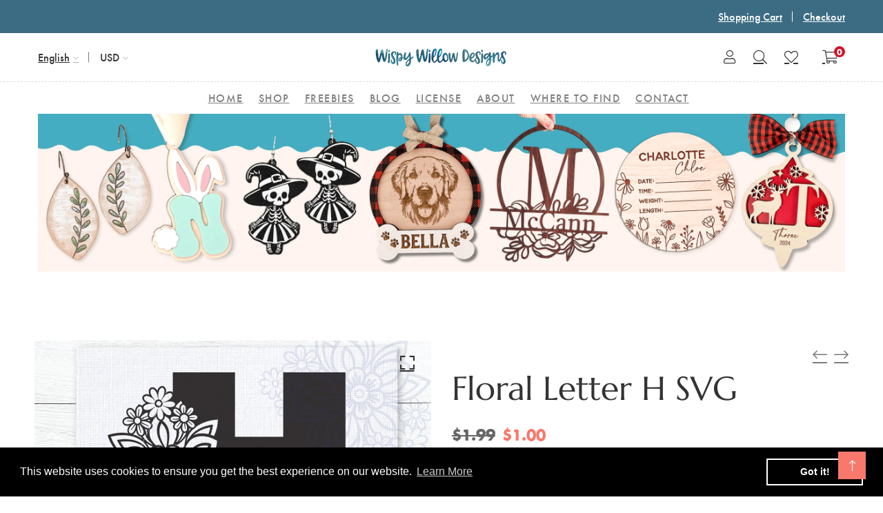

--- FILE ---
content_type: text/html; charset=utf-8
request_url: https://www.wispywillowdesignsco.com/collections/alphabet-and-numbers/products/floral-letter-h-svg
body_size: 40355
content:
<!doctype html>
<!--[if IE 9]> <html class="ie9 no-js supports-no-cookies" lang="en"> <![endif]-->
<!--[if (gt IE 9)|!(IE)]><!--> <html class="no-js supports-no-cookies" lang="en"> <!--<![endif]-->

<head>
    <meta property="og:image" content="https://cdn.shopify.com/s/files/1/0089/3619/4153/files/SocialPHOTO.png?v=1695513937" />

  <!-- Basic and Helper page needs -->
  
  <meta charset="utf-8">
  <meta http-equiv="X-UA-Compatible" content="IE=edge">
  <meta name="viewport" content="width=device-width,initial-scale=1">
  <meta name="theme-color" content="#3c6c83">
  <meta property="og:image" content="https://cdn.shopify.com/s/files/1/0089/3619/4153/files/SocialPHOTO.png?v=1695513937" />
  <link rel="canonical" href="https://www.wispywillowdesignsco.com/products/floral-letter-h-svg"><link rel="shortcut icon" href="//www.wispywillowdesignsco.com/cdn/shop/files/SocialPHOTO_32x32.png?v=1740065555" type="image/png" /><!-- Title and description -->
  
  <title>
  Floral Letter H SVG
  
  
  
  &ndash; Wispy Willow Designs
  
  </title><meta name="description" content=" Included formats in this instant download: SVG – Perfect for Cricut &amp;amp; Silhouette Designer Edition DXF – Compatible with Silhouette Basic Edition PNG – High-resolution with transparent background JPG – Great for print and digital use EPS – Works with vector-based software PDF – Easy-to-print file format Compatible "><!-- Helpers -->
  <!-- /snippets/social-meta-tags.liquid -->


  <meta property="og:type" content="product">
  <meta property="og:title" content="Floral Letter H SVG">
  
    <meta property="og:image" content="http://www.wispywillowdesignsco.com/cdn/shop/products/floral-letter-h-svg-wispy-willow-designs-company-15450545881193_grande.png?v=1650536651">
    <meta property="og:image:secure_url" content="https://www.wispywillowdesignsco.com/cdn/shop/products/floral-letter-h-svg-wispy-willow-designs-company-15450545881193_grande.png?v=1650536651">
  
  <meta property="og:description" content=" Included formats in this instant download:



SVG – Perfect for Cricut &amp;amp; Silhouette Designer Edition


DXF – Compatible with Silhouette Basic Edition


PNG – High-resolution with transparent background


JPG – Great for print and digital use


EPS – Works with vector-based software


PDF – Easy-to-print file format


Compatible With:

Cricut Design Space
Silhouette Basic and/or Designer Edition
Adobe Illustrator or Photoshop

Inkscape
&amp;amp; Similar Design Software

Perfect for Creating:

Decals, Shirts, Bags, Mugs, Tumblers, Signs, Stickers &amp;amp; And so much more!


💌 Need help? Message me with any questions before or after purchase—I’m happy to help! ">
  <meta property="og:price:amount" content="1.00">
  <meta property="og:price:currency" content="USD">

<meta property="og:url" content="https://www.wispywillowdesignsco.com/products/floral-letter-h-svg">
<meta property="og:site_name" content="Wispy Willow Designs">




  <meta name="twitter:card" content="summary">


  <meta name="twitter:title" content="Floral Letter H SVG">
  <meta name="twitter:description" content=" Included formats in this instant download:



SVG – Perfect for Cricut &amp;amp; Silhouette Designer Edition


DXF – Compatible with Silhouette Basic Edition


PNG – High-resolution with transparent back">
  <meta name="twitter:image" content="https://www.wispywillowdesignsco.com/cdn/shop/products/floral-letter-h-svg-wispy-willow-designs-company-15450545881193_grande.png?v=1650536651">
  <meta name="twitter:image:width" content="600">
  <meta name="twitter:image:height" content="600">



  <!-- CSS -->
  <link href="//www.wispywillowdesignsco.com/cdn/shop/t/18/assets/timber.scss.css?v=149972889224903980621697390410" rel="stylesheet" type="text/css" media="all" />
<!-- Vendor CSS (Bootstrap & Icon Font) -->
<link href="//www.wispywillowdesignsco.com/cdn/shop/t/18/assets/bootstrap.min.css?v=90869400946681534311638750072" rel="stylesheet" type="text/css" media="all" />
<link href="//www.wispywillowdesignsco.com/cdn/shop/t/18/assets/font-awesome-pro.min.css?v=43742593877583907611638750090" rel="stylesheet" type="text/css" media="all" />
<link href="//www.wispywillowdesignsco.com/cdn/shop/t/18/assets/themify-icons.css?v=173251975734665374981638750133" rel="stylesheet" type="text/css" media="all" />
<link href="//www.wispywillowdesignsco.com/cdn/shop/t/18/assets/customFonts.css?v=40388692542242771991638750073" rel="stylesheet" type="text/css" media="all" />
<link href="//www.wispywillowdesignsco.com/cdn/shop/t/18/assets/vendor.css?v=111603181540343972631638750137" rel="stylesheet" type="text/css" media="all" />

<!-- Plugins CSS (All Plugins Files) -->
<link href="//www.wispywillowdesignsco.com/cdn/shop/t/18/assets/select2.min.css?v=181993628709066947411638750127" rel="stylesheet" type="text/css" media="all" />
<link href="//www.wispywillowdesignsco.com/cdn/shop/t/18/assets/perfect-scrollbar.css?v=123759487619469881701638750119" rel="stylesheet" type="text/css" media="all" />
<link href="//www.wispywillowdesignsco.com/cdn/shop/t/18/assets/swiper.min.css?v=117298478880892382071638750130" rel="stylesheet" type="text/css" media="all" />
<link href="//www.wispywillowdesignsco.com/cdn/shop/t/18/assets/nice-select.css?v=119575076361459596791638750116" rel="stylesheet" type="text/css" media="all" />
<link href="//www.wispywillowdesignsco.com/cdn/shop/t/18/assets/ion.rangeSlider.min.css?v=163175026754315026961638750101" rel="stylesheet" type="text/css" media="all" />
<link href="//www.wispywillowdesignsco.com/cdn/shop/t/18/assets/photoswipe.css?v=141757233215576230921638750121" rel="stylesheet" type="text/css" media="all" />
<link href="//www.wispywillowdesignsco.com/cdn/shop/t/18/assets/photoswipe-default-skin.css?v=175887457941564625291638750120" rel="stylesheet" type="text/css" media="all" />
<link href="//www.wispywillowdesignsco.com/cdn/shop/t/18/assets/magnific-popup.css?v=4469842434450500751638750110" rel="stylesheet" type="text/css" media="all" />
<link href="//www.wispywillowdesignsco.com/cdn/shop/t/18/assets/jquery.fancybox.css?v=108974020587374884281638750105" rel="stylesheet" type="text/css" media="all" />
<link href="//www.wispywillowdesignsco.com/cdn/shop/t/18/assets/slick.css?v=14352816072559547291638750128" rel="stylesheet" type="text/css" media="all" />

<!-- Link your style.css and responsive.css files below -->
<link href="//www.wispywillowdesignsco.com/cdn/shop/t/18/assets/style.css?v=167163673272820555421638750129" rel="stylesheet" type="text/css" media="all" />

<!-- Theme Default CSS -->
<link href="//www.wispywillowdesignsco.com/cdn/shop/t/18/assets/theme-default.css?v=153527679586747574731638750171" rel="stylesheet" type="text/css" media="all" />

<!-- Make your theme CSS calls here -->
<link href="//www.wispywillowdesignsco.com/cdn/shop/t/18/assets/theme-custom.css?v=169562688267500009901638750171" rel="stylesheet" type="text/css" media="all" />



<!-- Make your theme RTL CSS calls here -->
<link href="//www.wispywillowdesignsco.com/cdn/shop/t/18/assets/theme-responsive.css?v=87989384548039582651638750132" rel="stylesheet" type="text/css" media="all" />

<!-- Make all your dynamic CSS and Color calls here -->
<link href="//www.wispywillowdesignsco.com/cdn/shop/t/18/assets/skin-and-color.css?v=39442192732654164251639063480" rel="stylesheet" type="text/css" media="all" />

<style>
.site-main-menu > ul > li > a {
padding: 11px;
}
</style>
<!-- Header hook for plugins -->
  <script>window.performance && window.performance.mark && window.performance.mark('shopify.content_for_header.start');</script><meta name="google-site-verification" content="Kj0Ic_AVEdAlNGlACW_kOH2dvUhjgAtzbT3DbgN47Ys">
<meta id="shopify-digital-wallet" name="shopify-digital-wallet" content="/8936194153/digital_wallets/dialog">
<meta name="shopify-checkout-api-token" content="b2526ebc33c3fd8ddae79bcc1cd2c0ed">
<meta id="in-context-paypal-metadata" data-shop-id="8936194153" data-venmo-supported="false" data-environment="production" data-locale="en_US" data-paypal-v4="true" data-currency="USD">
<link rel="alternate" type="application/json+oembed" href="https://www.wispywillowdesignsco.com/products/floral-letter-h-svg.oembed">
<script async="async" src="/checkouts/internal/preloads.js?locale=en-US"></script>
<link rel="preconnect" href="https://shop.app" crossorigin="anonymous">
<script async="async" src="https://shop.app/checkouts/internal/preloads.js?locale=en-US&shop_id=8936194153" crossorigin="anonymous"></script>
<script id="apple-pay-shop-capabilities" type="application/json">{"shopId":8936194153,"countryCode":"US","currencyCode":"USD","merchantCapabilities":["supports3DS"],"merchantId":"gid:\/\/shopify\/Shop\/8936194153","merchantName":"Wispy Willow Designs","requiredBillingContactFields":["postalAddress","email"],"requiredShippingContactFields":["postalAddress","email"],"shippingType":"shipping","supportedNetworks":["visa","masterCard","amex","discover","elo","jcb"],"total":{"type":"pending","label":"Wispy Willow Designs","amount":"1.00"},"shopifyPaymentsEnabled":true,"supportsSubscriptions":true}</script>
<script id="shopify-features" type="application/json">{"accessToken":"b2526ebc33c3fd8ddae79bcc1cd2c0ed","betas":["rich-media-storefront-analytics"],"domain":"www.wispywillowdesignsco.com","predictiveSearch":true,"shopId":8936194153,"locale":"en"}</script>
<script>var Shopify = Shopify || {};
Shopify.shop = "wispy-willow-designs-company.myshopify.com";
Shopify.locale = "en";
Shopify.currency = {"active":"USD","rate":"1.0"};
Shopify.country = "US";
Shopify.theme = {"name":"NEW THEME INSTALL Install-me-learts-v2-0-2-os-2.0","id":120816205929,"schema_name":"LeArts - Shopify Theme ","schema_version":"2.0.2","theme_store_id":null,"role":"main"};
Shopify.theme.handle = "null";
Shopify.theme.style = {"id":null,"handle":null};
Shopify.cdnHost = "www.wispywillowdesignsco.com/cdn";
Shopify.routes = Shopify.routes || {};
Shopify.routes.root = "/";</script>
<script type="module">!function(o){(o.Shopify=o.Shopify||{}).modules=!0}(window);</script>
<script>!function(o){function n(){var o=[];function n(){o.push(Array.prototype.slice.apply(arguments))}return n.q=o,n}var t=o.Shopify=o.Shopify||{};t.loadFeatures=n(),t.autoloadFeatures=n()}(window);</script>
<script>
  window.ShopifyPay = window.ShopifyPay || {};
  window.ShopifyPay.apiHost = "shop.app\/pay";
  window.ShopifyPay.redirectState = null;
</script>
<script id="shop-js-analytics" type="application/json">{"pageType":"product"}</script>
<script defer="defer" async type="module" src="//www.wispywillowdesignsco.com/cdn/shopifycloud/shop-js/modules/v2/client.init-shop-cart-sync_IZsNAliE.en.esm.js"></script>
<script defer="defer" async type="module" src="//www.wispywillowdesignsco.com/cdn/shopifycloud/shop-js/modules/v2/chunk.common_0OUaOowp.esm.js"></script>
<script type="module">
  await import("//www.wispywillowdesignsco.com/cdn/shopifycloud/shop-js/modules/v2/client.init-shop-cart-sync_IZsNAliE.en.esm.js");
await import("//www.wispywillowdesignsco.com/cdn/shopifycloud/shop-js/modules/v2/chunk.common_0OUaOowp.esm.js");

  window.Shopify.SignInWithShop?.initShopCartSync?.({"fedCMEnabled":true,"windoidEnabled":true});

</script>
<script>
  window.Shopify = window.Shopify || {};
  if (!window.Shopify.featureAssets) window.Shopify.featureAssets = {};
  window.Shopify.featureAssets['shop-js'] = {"shop-cart-sync":["modules/v2/client.shop-cart-sync_DLOhI_0X.en.esm.js","modules/v2/chunk.common_0OUaOowp.esm.js"],"init-fed-cm":["modules/v2/client.init-fed-cm_C6YtU0w6.en.esm.js","modules/v2/chunk.common_0OUaOowp.esm.js"],"shop-button":["modules/v2/client.shop-button_BCMx7GTG.en.esm.js","modules/v2/chunk.common_0OUaOowp.esm.js"],"shop-cash-offers":["modules/v2/client.shop-cash-offers_BT26qb5j.en.esm.js","modules/v2/chunk.common_0OUaOowp.esm.js","modules/v2/chunk.modal_CGo_dVj3.esm.js"],"init-windoid":["modules/v2/client.init-windoid_B9PkRMql.en.esm.js","modules/v2/chunk.common_0OUaOowp.esm.js"],"init-shop-email-lookup-coordinator":["modules/v2/client.init-shop-email-lookup-coordinator_DZkqjsbU.en.esm.js","modules/v2/chunk.common_0OUaOowp.esm.js"],"shop-toast-manager":["modules/v2/client.shop-toast-manager_Di2EnuM7.en.esm.js","modules/v2/chunk.common_0OUaOowp.esm.js"],"shop-login-button":["modules/v2/client.shop-login-button_BtqW_SIO.en.esm.js","modules/v2/chunk.common_0OUaOowp.esm.js","modules/v2/chunk.modal_CGo_dVj3.esm.js"],"avatar":["modules/v2/client.avatar_BTnouDA3.en.esm.js"],"pay-button":["modules/v2/client.pay-button_CWa-C9R1.en.esm.js","modules/v2/chunk.common_0OUaOowp.esm.js"],"init-shop-cart-sync":["modules/v2/client.init-shop-cart-sync_IZsNAliE.en.esm.js","modules/v2/chunk.common_0OUaOowp.esm.js"],"init-customer-accounts":["modules/v2/client.init-customer-accounts_DenGwJTU.en.esm.js","modules/v2/client.shop-login-button_BtqW_SIO.en.esm.js","modules/v2/chunk.common_0OUaOowp.esm.js","modules/v2/chunk.modal_CGo_dVj3.esm.js"],"init-shop-for-new-customer-accounts":["modules/v2/client.init-shop-for-new-customer-accounts_JdHXxpS9.en.esm.js","modules/v2/client.shop-login-button_BtqW_SIO.en.esm.js","modules/v2/chunk.common_0OUaOowp.esm.js","modules/v2/chunk.modal_CGo_dVj3.esm.js"],"init-customer-accounts-sign-up":["modules/v2/client.init-customer-accounts-sign-up_D6__K_p8.en.esm.js","modules/v2/client.shop-login-button_BtqW_SIO.en.esm.js","modules/v2/chunk.common_0OUaOowp.esm.js","modules/v2/chunk.modal_CGo_dVj3.esm.js"],"checkout-modal":["modules/v2/client.checkout-modal_C_ZQDY6s.en.esm.js","modules/v2/chunk.common_0OUaOowp.esm.js","modules/v2/chunk.modal_CGo_dVj3.esm.js"],"shop-follow-button":["modules/v2/client.shop-follow-button_XetIsj8l.en.esm.js","modules/v2/chunk.common_0OUaOowp.esm.js","modules/v2/chunk.modal_CGo_dVj3.esm.js"],"lead-capture":["modules/v2/client.lead-capture_DvA72MRN.en.esm.js","modules/v2/chunk.common_0OUaOowp.esm.js","modules/v2/chunk.modal_CGo_dVj3.esm.js"],"shop-login":["modules/v2/client.shop-login_ClXNxyh6.en.esm.js","modules/v2/chunk.common_0OUaOowp.esm.js","modules/v2/chunk.modal_CGo_dVj3.esm.js"],"payment-terms":["modules/v2/client.payment-terms_CNlwjfZz.en.esm.js","modules/v2/chunk.common_0OUaOowp.esm.js","modules/v2/chunk.modal_CGo_dVj3.esm.js"]};
</script>
<script>(function() {
  var isLoaded = false;
  function asyncLoad() {
    if (isLoaded) return;
    isLoaded = true;
    var urls = ["\/\/s3.amazonaws.com\/booster-eu-cookie\/wispy-willow-designs-company.myshopify.com\/booster_eu_cookie.js?shop=wispy-willow-designs-company.myshopify.com","https:\/\/chimpstatic.com\/mcjs-connected\/js\/users\/c7533ba7d17f568c8a741f88b\/08afee8352d35db613ec0276d.js?shop=wispy-willow-designs-company.myshopify.com"];
    for (var i = 0; i < urls.length; i++) {
      var s = document.createElement('script');
      s.type = 'text/javascript';
      s.async = true;
      s.src = urls[i];
      var x = document.getElementsByTagName('script')[0];
      x.parentNode.insertBefore(s, x);
    }
  };
  if(window.attachEvent) {
    window.attachEvent('onload', asyncLoad);
  } else {
    window.addEventListener('load', asyncLoad, false);
  }
})();</script>
<script id="__st">var __st={"a":8936194153,"offset":-18000,"reqid":"813d87b7-85e5-45c9-8b1a-f6800912cb0e-1768515416","pageurl":"www.wispywillowdesignsco.com\/collections\/alphabet-and-numbers\/products\/floral-letter-h-svg","u":"bf3d2c7f2d04","p":"product","rtyp":"product","rid":4739140255849};</script>
<script>window.ShopifyPaypalV4VisibilityTracking = true;</script>
<script id="form-persister">!function(){'use strict';const t='contact',e='new_comment',n=[[t,t],['blogs',e],['comments',e],[t,'customer']],o='password',r='form_key',c=['recaptcha-v3-token','g-recaptcha-response','h-captcha-response',o],s=()=>{try{return window.sessionStorage}catch{return}},i='__shopify_v',u=t=>t.elements[r],a=function(){const t=[...n].map((([t,e])=>`form[action*='/${t}']:not([data-nocaptcha='true']) input[name='form_type'][value='${e}']`)).join(',');var e;return e=t,()=>e?[...document.querySelectorAll(e)].map((t=>t.form)):[]}();function m(t){const e=u(t);a().includes(t)&&(!e||!e.value)&&function(t){try{if(!s())return;!function(t){const e=s();if(!e)return;const n=u(t);if(!n)return;const o=n.value;o&&e.removeItem(o)}(t);const e=Array.from(Array(32),(()=>Math.random().toString(36)[2])).join('');!function(t,e){u(t)||t.append(Object.assign(document.createElement('input'),{type:'hidden',name:r})),t.elements[r].value=e}(t,e),function(t,e){const n=s();if(!n)return;const r=[...t.querySelectorAll(`input[type='${o}']`)].map((({name:t})=>t)),u=[...c,...r],a={};for(const[o,c]of new FormData(t).entries())u.includes(o)||(a[o]=c);n.setItem(e,JSON.stringify({[i]:1,action:t.action,data:a}))}(t,e)}catch(e){console.error('failed to persist form',e)}}(t)}const f=t=>{if('true'===t.dataset.persistBound)return;const e=function(t,e){const n=function(t){return'function'==typeof t.submit?t.submit:HTMLFormElement.prototype.submit}(t).bind(t);return function(){let t;return()=>{t||(t=!0,(()=>{try{e(),n()}catch(t){(t=>{console.error('form submit failed',t)})(t)}})(),setTimeout((()=>t=!1),250))}}()}(t,(()=>{m(t)}));!function(t,e){if('function'==typeof t.submit&&'function'==typeof e)try{t.submit=e}catch{}}(t,e),t.addEventListener('submit',(t=>{t.preventDefault(),e()})),t.dataset.persistBound='true'};!function(){function t(t){const e=(t=>{const e=t.target;return e instanceof HTMLFormElement?e:e&&e.form})(t);e&&m(e)}document.addEventListener('submit',t),document.addEventListener('DOMContentLoaded',(()=>{const e=a();for(const t of e)f(t);var n;n=document.body,new window.MutationObserver((t=>{for(const e of t)if('childList'===e.type&&e.addedNodes.length)for(const t of e.addedNodes)1===t.nodeType&&'FORM'===t.tagName&&a().includes(t)&&f(t)})).observe(n,{childList:!0,subtree:!0,attributes:!1}),document.removeEventListener('submit',t)}))}()}();</script>
<script integrity="sha256-4kQ18oKyAcykRKYeNunJcIwy7WH5gtpwJnB7kiuLZ1E=" data-source-attribution="shopify.loadfeatures" defer="defer" src="//www.wispywillowdesignsco.com/cdn/shopifycloud/storefront/assets/storefront/load_feature-a0a9edcb.js" crossorigin="anonymous"></script>
<script crossorigin="anonymous" defer="defer" src="//www.wispywillowdesignsco.com/cdn/shopifycloud/storefront/assets/shopify_pay/storefront-65b4c6d7.js?v=20250812"></script>
<script data-source-attribution="shopify.dynamic_checkout.dynamic.init">var Shopify=Shopify||{};Shopify.PaymentButton=Shopify.PaymentButton||{isStorefrontPortableWallets:!0,init:function(){window.Shopify.PaymentButton.init=function(){};var t=document.createElement("script");t.src="https://www.wispywillowdesignsco.com/cdn/shopifycloud/portable-wallets/latest/portable-wallets.en.js",t.type="module",document.head.appendChild(t)}};
</script>
<script data-source-attribution="shopify.dynamic_checkout.buyer_consent">
  function portableWalletsHideBuyerConsent(e){var t=document.getElementById("shopify-buyer-consent"),n=document.getElementById("shopify-subscription-policy-button");t&&n&&(t.classList.add("hidden"),t.setAttribute("aria-hidden","true"),n.removeEventListener("click",e))}function portableWalletsShowBuyerConsent(e){var t=document.getElementById("shopify-buyer-consent"),n=document.getElementById("shopify-subscription-policy-button");t&&n&&(t.classList.remove("hidden"),t.removeAttribute("aria-hidden"),n.addEventListener("click",e))}window.Shopify?.PaymentButton&&(window.Shopify.PaymentButton.hideBuyerConsent=portableWalletsHideBuyerConsent,window.Shopify.PaymentButton.showBuyerConsent=portableWalletsShowBuyerConsent);
</script>
<script data-source-attribution="shopify.dynamic_checkout.cart.bootstrap">document.addEventListener("DOMContentLoaded",(function(){function t(){return document.querySelector("shopify-accelerated-checkout-cart, shopify-accelerated-checkout")}if(t())Shopify.PaymentButton.init();else{new MutationObserver((function(e,n){t()&&(Shopify.PaymentButton.init(),n.disconnect())})).observe(document.body,{childList:!0,subtree:!0})}}));
</script>
<link id="shopify-accelerated-checkout-styles" rel="stylesheet" media="screen" href="https://www.wispywillowdesignsco.com/cdn/shopifycloud/portable-wallets/latest/accelerated-checkout-backwards-compat.css" crossorigin="anonymous">
<style id="shopify-accelerated-checkout-cart">
        #shopify-buyer-consent {
  margin-top: 1em;
  display: inline-block;
  width: 100%;
}

#shopify-buyer-consent.hidden {
  display: none;
}

#shopify-subscription-policy-button {
  background: none;
  border: none;
  padding: 0;
  text-decoration: underline;
  font-size: inherit;
  cursor: pointer;
}

#shopify-subscription-policy-button::before {
  box-shadow: none;
}

      </style>

<script>window.performance && window.performance.mark && window.performance.mark('shopify.content_for_header.end');</script>
  <!-- /snippets/oldIE-js.liquid -->


<!--[if lt IE 9]>
<script src="//cdnjs.cloudflare.com/ajax/libs/html5shiv/3.7.2/html5shiv.min.js" type="text/javascript"></script>
<script src="//www.wispywillowdesignsco.com/cdn/shop/t/18/assets/respond.min.js?v=52248677837542619231638750126" type="text/javascript"></script>
<link href="//www.wispywillowdesignsco.com/cdn/shop/t/18/assets/respond-proxy.html" id="respond-proxy" rel="respond-proxy" />
<link href="//www.wispywillowdesignsco.com/search?q=4def059e6c8cc7d304251a429a8d4b93" id="respond-redirect" rel="respond-redirect" />
<script src="//www.wispywillowdesignsco.com/search?q=4def059e6c8cc7d304251a429a8d4b93" type="text/javascript"></script>
<![endif]-->


  <!-- JS --><!-- Vendors JS -->
<script src="//www.wispywillowdesignsco.com/cdn/shop/t/18/assets/modernizr-3.6.0.min.js?v=43705970324150625941638750113"></script>
<script src="//ajax.googleapis.com/ajax/libs/jquery/1.12.4/jquery.min.js"></script>
<script src="//www.wispywillowdesignsco.com/cdn/shop/t/18/assets/jquery-3.4.1.min.js?v=142577353912309233161638750102"></script>
<script src="//www.wispywillowdesignsco.com/cdn/shop/t/18/assets/jquery-migrate-3.1.0.min.js?v=73312491444398189921638750103"></script>
<script src="//www.wispywillowdesignsco.com/cdn/shop/t/18/assets/bootstrap.bundle.min.js?v=34886772851325374221638750071"></script>
<script src="//www.wispywillowdesignsco.com/cdn/shop/t/18/assets/modernizr-3.6.0.min.js?v=43705970324150625941638750113"></script>

<!-- Plugins JS -->
<script src="//www.wispywillowdesignsco.com/cdn/shop/t/18/assets/select2.min.js?v=59287959277477318371638750127"></script>
<script src="//www.wispywillowdesignsco.com/cdn/shop/t/18/assets/jquery.nice-select.min.js?v=3987749186432463691638750107"></script>
<script src="//www.wispywillowdesignsco.com/cdn/shop/t/18/assets/perfect-scrollbar.min.js?v=74989062623900836981638750120"></script>
<script src="//www.wispywillowdesignsco.com/cdn/shop/t/18/assets/swiper.min.js?v=108497416523585529471638750130"></script>
<script src="//www.wispywillowdesignsco.com/cdn/shop/t/18/assets/slick.min.js?v=129419428051093955041638750129"></script>
<script src="//www.wispywillowdesignsco.com/cdn/shop/t/18/assets/jquery.instagramFeed.min.js?v=113591108456926230921638750106"></script>
<script src="//www.wispywillowdesignsco.com/cdn/shop/t/18/assets/jquery.ajaxchimp.min.js?v=35508299869316041301638750103"></script>
<script src="//www.wispywillowdesignsco.com/cdn/shop/t/18/assets/jquery.countdown.min.js?v=95972761284036485671638750104"></script>
<script src="//www.wispywillowdesignsco.com/cdn/shop/t/18/assets/imagesloaded.pkgd.min.js?v=147859183389955144291638750100"></script>
<script src="//www.wispywillowdesignsco.com/cdn/shop/t/18/assets/isotope.pkgd.min.js?v=96875624313649522131638750102"></script>
<script src="//www.wispywillowdesignsco.com/cdn/shop/t/18/assets/jquery.matchHeight-min.js?v=36105689626346892531638750107"></script>
<script src="//www.wispywillowdesignsco.com/cdn/shop/t/18/assets/ion.rangeSlider.min.js?v=175507048169275933521638750101"></script>
<script src="//www.wispywillowdesignsco.com/cdn/shop/t/18/assets/photoswipe.min.js?v=177357196404971690221638750122"></script>
<script src="//www.wispywillowdesignsco.com/cdn/shop/t/18/assets/photoswipe-ui-default.min.js?v=97623706128145982451638750121"></script>
<script src="//www.wispywillowdesignsco.com/cdn/shop/t/18/assets/jquery.zoom.min.js?v=127655014540499679121638750109"></script>
<script src="//www.wispywillowdesignsco.com/cdn/shop/t/18/assets/ResizeSensor.js?v=1910491094233960761638750125"></script>
<script src="//www.wispywillowdesignsco.com/cdn/shop/t/18/assets/jquery.sticky-sidebar.min.js?v=94538079299708088671638750109"></script>
<script src="//www.wispywillowdesignsco.com/cdn/shop/t/18/assets/product360.js?v=32187017978239583311638750123"></script>
<script src="//www.wispywillowdesignsco.com/cdn/shop/t/18/assets/jquery.magnific-popup.min.js?v=142983337434679885831638750107"></script>
<script src="//www.wispywillowdesignsco.com/cdn/shop/t/18/assets/jquery.fancybox.min.js?v=116292848392535759031638750106"></script>
<script src="//www.wispywillowdesignsco.com/cdn/shop/t/18/assets/jquery.scrollUp.min.js?v=20435986345430711711638750108"></script>
<script src="//www.wispywillowdesignsco.com/cdn/shop/t/18/assets/scrollax.min.js?v=87503001888452692641638750126"></script>
<script src="//www.wispywillowdesignsco.com/cdn/shop/t/18/assets/vendor.js?v=11979064030797944821638750171"></script>


<!-- Ajax Cart js -->
<script src="//www.wispywillowdesignsco.com/cdn/shopifycloud/storefront/assets/themes_support/option_selection-b017cd28.js"></script>
<script src="//www.wispywillowdesignsco.com/cdn/shopifycloud/storefront/assets/themes_support/api.jquery-7ab1a3a4.js"></script>
<script src="//www.wispywillowdesignsco.com/cdn/shop/t/18/assets/cart.api.js?v=119489255196414481011638750073"></script>
<script src="//www.wispywillowdesignsco.com/cdn/shop/t/18/assets/lazysizes.min.js?v=89644803952926230611638750110" async></script>





<!-- Your main.js file upload this file -->
<script src="//www.wispywillowdesignsco.com/cdn/shop/t/18/assets/theme.js?v=81665549945404834361638750171"></script>



  <!-- "snippets/alireviews_core.liquid" was not rendered, the associated app was uninstalled --> 
  
  <script src="https://cdn.shopifycloud.com/ar-quicklook-js/assets/v1/shopify3d.js" crossorigin="anonymous"></script>
  <script>
  (function(w, d, t, h, s, n) {
    w.FlodeskObject = n;
    var fn = function() {
      (w[n].q = w[n].q || []).push(arguments);
    };
    w[n] = w[n] || fn;
    var f = d.getElementsByTagName(t)[0];
    var v = '?v=' + Math.floor(new Date().getTime() / (120 * 1000)) * 60;
    var sm = d.createElement(t);
    sm.async = true;
    sm.type = 'module';
    sm.src = h + s + '.mjs' + v;
    f.parentNode.insertBefore(sm, f);
    var sn = d.createElement(t);
    sn.async = true;
    sn.noModule = true;
    sn.src = h + s + '.js' + v;
    f.parentNode.insertBefore(sn, f);
  })(window, document, 'script', 'https://assets.flodesk.com', '/universal', 'fd');
</script>


<!-- BEGIN app block: shopify://apps/pagefly-page-builder/blocks/app-embed/83e179f7-59a0-4589-8c66-c0dddf959200 -->

<!-- BEGIN app snippet: pagefly-cro-ab-testing-main -->







<script>
  ;(function () {
    const url = new URL(window.location)
    const viewParam = url.searchParams.get('view')
    if (viewParam && viewParam.includes('variant-pf-')) {
      url.searchParams.set('pf_v', viewParam)
      url.searchParams.delete('view')
      window.history.replaceState({}, '', url)
    }
  })()
</script>



<script type='module'>
  
  window.PAGEFLY_CRO = window.PAGEFLY_CRO || {}

  window.PAGEFLY_CRO['data_debug'] = {
    original_template_suffix: "all_products",
    allow_ab_test: false,
    ab_test_start_time: 0,
    ab_test_end_time: 0,
    today_date_time: 1768515417000,
  }
  window.PAGEFLY_CRO['GA4'] = { enabled: false}
</script>

<!-- END app snippet -->








  <script src='https://cdn.shopify.com/extensions/019bb4f9-aed6-78a3-be91-e9d44663e6bf/pagefly-page-builder-215/assets/pagefly-helper.js' defer='defer'></script>

  <script src='https://cdn.shopify.com/extensions/019bb4f9-aed6-78a3-be91-e9d44663e6bf/pagefly-page-builder-215/assets/pagefly-general-helper.js' defer='defer'></script>

  <script src='https://cdn.shopify.com/extensions/019bb4f9-aed6-78a3-be91-e9d44663e6bf/pagefly-page-builder-215/assets/pagefly-snap-slider.js' defer='defer'></script>

  <script src='https://cdn.shopify.com/extensions/019bb4f9-aed6-78a3-be91-e9d44663e6bf/pagefly-page-builder-215/assets/pagefly-slideshow-v3.js' defer='defer'></script>

  <script src='https://cdn.shopify.com/extensions/019bb4f9-aed6-78a3-be91-e9d44663e6bf/pagefly-page-builder-215/assets/pagefly-slideshow-v4.js' defer='defer'></script>

  <script src='https://cdn.shopify.com/extensions/019bb4f9-aed6-78a3-be91-e9d44663e6bf/pagefly-page-builder-215/assets/pagefly-glider.js' defer='defer'></script>

  <script src='https://cdn.shopify.com/extensions/019bb4f9-aed6-78a3-be91-e9d44663e6bf/pagefly-page-builder-215/assets/pagefly-slideshow-v1-v2.js' defer='defer'></script>

  <script src='https://cdn.shopify.com/extensions/019bb4f9-aed6-78a3-be91-e9d44663e6bf/pagefly-page-builder-215/assets/pagefly-product-media.js' defer='defer'></script>

  <script src='https://cdn.shopify.com/extensions/019bb4f9-aed6-78a3-be91-e9d44663e6bf/pagefly-page-builder-215/assets/pagefly-product.js' defer='defer'></script>


<script id='pagefly-helper-data' type='application/json'>
  {
    "page_optimization": {
      "assets_prefetching": false
    },
    "elements_asset_mapper": {
      "Accordion": "https://cdn.shopify.com/extensions/019bb4f9-aed6-78a3-be91-e9d44663e6bf/pagefly-page-builder-215/assets/pagefly-accordion.js",
      "Accordion3": "https://cdn.shopify.com/extensions/019bb4f9-aed6-78a3-be91-e9d44663e6bf/pagefly-page-builder-215/assets/pagefly-accordion3.js",
      "CountDown": "https://cdn.shopify.com/extensions/019bb4f9-aed6-78a3-be91-e9d44663e6bf/pagefly-page-builder-215/assets/pagefly-countdown.js",
      "GMap1": "https://cdn.shopify.com/extensions/019bb4f9-aed6-78a3-be91-e9d44663e6bf/pagefly-page-builder-215/assets/pagefly-gmap.js",
      "GMap2": "https://cdn.shopify.com/extensions/019bb4f9-aed6-78a3-be91-e9d44663e6bf/pagefly-page-builder-215/assets/pagefly-gmap.js",
      "GMapBasicV2": "https://cdn.shopify.com/extensions/019bb4f9-aed6-78a3-be91-e9d44663e6bf/pagefly-page-builder-215/assets/pagefly-gmap.js",
      "GMapAdvancedV2": "https://cdn.shopify.com/extensions/019bb4f9-aed6-78a3-be91-e9d44663e6bf/pagefly-page-builder-215/assets/pagefly-gmap.js",
      "HTML.Video": "https://cdn.shopify.com/extensions/019bb4f9-aed6-78a3-be91-e9d44663e6bf/pagefly-page-builder-215/assets/pagefly-htmlvideo.js",
      "HTML.Video2": "https://cdn.shopify.com/extensions/019bb4f9-aed6-78a3-be91-e9d44663e6bf/pagefly-page-builder-215/assets/pagefly-htmlvideo2.js",
      "HTML.Video3": "https://cdn.shopify.com/extensions/019bb4f9-aed6-78a3-be91-e9d44663e6bf/pagefly-page-builder-215/assets/pagefly-htmlvideo2.js",
      "BackgroundVideo": "https://cdn.shopify.com/extensions/019bb4f9-aed6-78a3-be91-e9d44663e6bf/pagefly-page-builder-215/assets/pagefly-htmlvideo2.js",
      "Instagram": "https://cdn.shopify.com/extensions/019bb4f9-aed6-78a3-be91-e9d44663e6bf/pagefly-page-builder-215/assets/pagefly-instagram.js",
      "Instagram2": "https://cdn.shopify.com/extensions/019bb4f9-aed6-78a3-be91-e9d44663e6bf/pagefly-page-builder-215/assets/pagefly-instagram.js",
      "Insta3": "https://cdn.shopify.com/extensions/019bb4f9-aed6-78a3-be91-e9d44663e6bf/pagefly-page-builder-215/assets/pagefly-instagram3.js",
      "Tabs": "https://cdn.shopify.com/extensions/019bb4f9-aed6-78a3-be91-e9d44663e6bf/pagefly-page-builder-215/assets/pagefly-tab.js",
      "Tabs3": "https://cdn.shopify.com/extensions/019bb4f9-aed6-78a3-be91-e9d44663e6bf/pagefly-page-builder-215/assets/pagefly-tab3.js",
      "ProductBox": "https://cdn.shopify.com/extensions/019bb4f9-aed6-78a3-be91-e9d44663e6bf/pagefly-page-builder-215/assets/pagefly-cart.js",
      "FBPageBox2": "https://cdn.shopify.com/extensions/019bb4f9-aed6-78a3-be91-e9d44663e6bf/pagefly-page-builder-215/assets/pagefly-facebook.js",
      "FBLikeButton2": "https://cdn.shopify.com/extensions/019bb4f9-aed6-78a3-be91-e9d44663e6bf/pagefly-page-builder-215/assets/pagefly-facebook.js",
      "TwitterFeed2": "https://cdn.shopify.com/extensions/019bb4f9-aed6-78a3-be91-e9d44663e6bf/pagefly-page-builder-215/assets/pagefly-twitter.js",
      "Paragraph4": "https://cdn.shopify.com/extensions/019bb4f9-aed6-78a3-be91-e9d44663e6bf/pagefly-page-builder-215/assets/pagefly-paragraph4.js",

      "AliReviews": "https://cdn.shopify.com/extensions/019bb4f9-aed6-78a3-be91-e9d44663e6bf/pagefly-page-builder-215/assets/pagefly-3rd-elements.js",
      "BackInStock": "https://cdn.shopify.com/extensions/019bb4f9-aed6-78a3-be91-e9d44663e6bf/pagefly-page-builder-215/assets/pagefly-3rd-elements.js",
      "GloboBackInStock": "https://cdn.shopify.com/extensions/019bb4f9-aed6-78a3-be91-e9d44663e6bf/pagefly-page-builder-215/assets/pagefly-3rd-elements.js",
      "GrowaveWishlist": "https://cdn.shopify.com/extensions/019bb4f9-aed6-78a3-be91-e9d44663e6bf/pagefly-page-builder-215/assets/pagefly-3rd-elements.js",
      "InfiniteOptionsShopPad": "https://cdn.shopify.com/extensions/019bb4f9-aed6-78a3-be91-e9d44663e6bf/pagefly-page-builder-215/assets/pagefly-3rd-elements.js",
      "InkybayProductPersonalizer": "https://cdn.shopify.com/extensions/019bb4f9-aed6-78a3-be91-e9d44663e6bf/pagefly-page-builder-215/assets/pagefly-3rd-elements.js",
      "LimeSpot": "https://cdn.shopify.com/extensions/019bb4f9-aed6-78a3-be91-e9d44663e6bf/pagefly-page-builder-215/assets/pagefly-3rd-elements.js",
      "Loox": "https://cdn.shopify.com/extensions/019bb4f9-aed6-78a3-be91-e9d44663e6bf/pagefly-page-builder-215/assets/pagefly-3rd-elements.js",
      "Opinew": "https://cdn.shopify.com/extensions/019bb4f9-aed6-78a3-be91-e9d44663e6bf/pagefly-page-builder-215/assets/pagefly-3rd-elements.js",
      "Powr": "https://cdn.shopify.com/extensions/019bb4f9-aed6-78a3-be91-e9d44663e6bf/pagefly-page-builder-215/assets/pagefly-3rd-elements.js",
      "ProductReviews": "https://cdn.shopify.com/extensions/019bb4f9-aed6-78a3-be91-e9d44663e6bf/pagefly-page-builder-215/assets/pagefly-3rd-elements.js",
      "PushOwl": "https://cdn.shopify.com/extensions/019bb4f9-aed6-78a3-be91-e9d44663e6bf/pagefly-page-builder-215/assets/pagefly-3rd-elements.js",
      "ReCharge": "https://cdn.shopify.com/extensions/019bb4f9-aed6-78a3-be91-e9d44663e6bf/pagefly-page-builder-215/assets/pagefly-3rd-elements.js",
      "Rivyo": "https://cdn.shopify.com/extensions/019bb4f9-aed6-78a3-be91-e9d44663e6bf/pagefly-page-builder-215/assets/pagefly-3rd-elements.js",
      "TrackingMore": "https://cdn.shopify.com/extensions/019bb4f9-aed6-78a3-be91-e9d44663e6bf/pagefly-page-builder-215/assets/pagefly-3rd-elements.js",
      "Vitals": "https://cdn.shopify.com/extensions/019bb4f9-aed6-78a3-be91-e9d44663e6bf/pagefly-page-builder-215/assets/pagefly-3rd-elements.js",
      "Wiser": "https://cdn.shopify.com/extensions/019bb4f9-aed6-78a3-be91-e9d44663e6bf/pagefly-page-builder-215/assets/pagefly-3rd-elements.js"
    },
    "custom_elements_mapper": {
      "pf-click-action-element": "https://cdn.shopify.com/extensions/019bb4f9-aed6-78a3-be91-e9d44663e6bf/pagefly-page-builder-215/assets/pagefly-click-action-element.js",
      "pf-dialog-element": "https://cdn.shopify.com/extensions/019bb4f9-aed6-78a3-be91-e9d44663e6bf/pagefly-page-builder-215/assets/pagefly-dialog-element.js"
    }
  }
</script>


<!-- END app block --><script src="https://cdn.shopify.com/extensions/019b7cd0-6587-73c3-9937-bcc2249fa2c4/lb-upsell-227/assets/lb-selleasy.js" type="text/javascript" defer="defer"></script>
<script src="https://cdn.shopify.com/extensions/cfc76123-b24f-4e9a-a1dc-585518796af7/forms-2294/assets/shopify-forms-loader.js" type="text/javascript" defer="defer"></script>
<link href="https://monorail-edge.shopifysvc.com" rel="dns-prefetch">
<script>(function(){if ("sendBeacon" in navigator && "performance" in window) {try {var session_token_from_headers = performance.getEntriesByType('navigation')[0].serverTiming.find(x => x.name == '_s').description;} catch {var session_token_from_headers = undefined;}var session_cookie_matches = document.cookie.match(/_shopify_s=([^;]*)/);var session_token_from_cookie = session_cookie_matches && session_cookie_matches.length === 2 ? session_cookie_matches[1] : "";var session_token = session_token_from_headers || session_token_from_cookie || "";function handle_abandonment_event(e) {var entries = performance.getEntries().filter(function(entry) {return /monorail-edge.shopifysvc.com/.test(entry.name);});if (!window.abandonment_tracked && entries.length === 0) {window.abandonment_tracked = true;var currentMs = Date.now();var navigation_start = performance.timing.navigationStart;var payload = {shop_id: 8936194153,url: window.location.href,navigation_start,duration: currentMs - navigation_start,session_token,page_type: "product"};window.navigator.sendBeacon("https://monorail-edge.shopifysvc.com/v1/produce", JSON.stringify({schema_id: "online_store_buyer_site_abandonment/1.1",payload: payload,metadata: {event_created_at_ms: currentMs,event_sent_at_ms: currentMs}}));}}window.addEventListener('pagehide', handle_abandonment_event);}}());</script>
<script id="web-pixels-manager-setup">(function e(e,d,r,n,o){if(void 0===o&&(o={}),!Boolean(null===(a=null===(i=window.Shopify)||void 0===i?void 0:i.analytics)||void 0===a?void 0:a.replayQueue)){var i,a;window.Shopify=window.Shopify||{};var t=window.Shopify;t.analytics=t.analytics||{};var s=t.analytics;s.replayQueue=[],s.publish=function(e,d,r){return s.replayQueue.push([e,d,r]),!0};try{self.performance.mark("wpm:start")}catch(e){}var l=function(){var e={modern:/Edge?\/(1{2}[4-9]|1[2-9]\d|[2-9]\d{2}|\d{4,})\.\d+(\.\d+|)|Firefox\/(1{2}[4-9]|1[2-9]\d|[2-9]\d{2}|\d{4,})\.\d+(\.\d+|)|Chrom(ium|e)\/(9{2}|\d{3,})\.\d+(\.\d+|)|(Maci|X1{2}).+ Version\/(15\.\d+|(1[6-9]|[2-9]\d|\d{3,})\.\d+)([,.]\d+|)( \(\w+\)|)( Mobile\/\w+|) Safari\/|Chrome.+OPR\/(9{2}|\d{3,})\.\d+\.\d+|(CPU[ +]OS|iPhone[ +]OS|CPU[ +]iPhone|CPU IPhone OS|CPU iPad OS)[ +]+(15[._]\d+|(1[6-9]|[2-9]\d|\d{3,})[._]\d+)([._]\d+|)|Android:?[ /-](13[3-9]|1[4-9]\d|[2-9]\d{2}|\d{4,})(\.\d+|)(\.\d+|)|Android.+Firefox\/(13[5-9]|1[4-9]\d|[2-9]\d{2}|\d{4,})\.\d+(\.\d+|)|Android.+Chrom(ium|e)\/(13[3-9]|1[4-9]\d|[2-9]\d{2}|\d{4,})\.\d+(\.\d+|)|SamsungBrowser\/([2-9]\d|\d{3,})\.\d+/,legacy:/Edge?\/(1[6-9]|[2-9]\d|\d{3,})\.\d+(\.\d+|)|Firefox\/(5[4-9]|[6-9]\d|\d{3,})\.\d+(\.\d+|)|Chrom(ium|e)\/(5[1-9]|[6-9]\d|\d{3,})\.\d+(\.\d+|)([\d.]+$|.*Safari\/(?![\d.]+ Edge\/[\d.]+$))|(Maci|X1{2}).+ Version\/(10\.\d+|(1[1-9]|[2-9]\d|\d{3,})\.\d+)([,.]\d+|)( \(\w+\)|)( Mobile\/\w+|) Safari\/|Chrome.+OPR\/(3[89]|[4-9]\d|\d{3,})\.\d+\.\d+|(CPU[ +]OS|iPhone[ +]OS|CPU[ +]iPhone|CPU IPhone OS|CPU iPad OS)[ +]+(10[._]\d+|(1[1-9]|[2-9]\d|\d{3,})[._]\d+)([._]\d+|)|Android:?[ /-](13[3-9]|1[4-9]\d|[2-9]\d{2}|\d{4,})(\.\d+|)(\.\d+|)|Mobile Safari.+OPR\/([89]\d|\d{3,})\.\d+\.\d+|Android.+Firefox\/(13[5-9]|1[4-9]\d|[2-9]\d{2}|\d{4,})\.\d+(\.\d+|)|Android.+Chrom(ium|e)\/(13[3-9]|1[4-9]\d|[2-9]\d{2}|\d{4,})\.\d+(\.\d+|)|Android.+(UC? ?Browser|UCWEB|U3)[ /]?(15\.([5-9]|\d{2,})|(1[6-9]|[2-9]\d|\d{3,})\.\d+)\.\d+|SamsungBrowser\/(5\.\d+|([6-9]|\d{2,})\.\d+)|Android.+MQ{2}Browser\/(14(\.(9|\d{2,})|)|(1[5-9]|[2-9]\d|\d{3,})(\.\d+|))(\.\d+|)|K[Aa][Ii]OS\/(3\.\d+|([4-9]|\d{2,})\.\d+)(\.\d+|)/},d=e.modern,r=e.legacy,n=navigator.userAgent;return n.match(d)?"modern":n.match(r)?"legacy":"unknown"}(),u="modern"===l?"modern":"legacy",c=(null!=n?n:{modern:"",legacy:""})[u],f=function(e){return[e.baseUrl,"/wpm","/b",e.hashVersion,"modern"===e.buildTarget?"m":"l",".js"].join("")}({baseUrl:d,hashVersion:r,buildTarget:u}),m=function(e){var d=e.version,r=e.bundleTarget,n=e.surface,o=e.pageUrl,i=e.monorailEndpoint;return{emit:function(e){var a=e.status,t=e.errorMsg,s=(new Date).getTime(),l=JSON.stringify({metadata:{event_sent_at_ms:s},events:[{schema_id:"web_pixels_manager_load/3.1",payload:{version:d,bundle_target:r,page_url:o,status:a,surface:n,error_msg:t},metadata:{event_created_at_ms:s}}]});if(!i)return console&&console.warn&&console.warn("[Web Pixels Manager] No Monorail endpoint provided, skipping logging."),!1;try{return self.navigator.sendBeacon.bind(self.navigator)(i,l)}catch(e){}var u=new XMLHttpRequest;try{return u.open("POST",i,!0),u.setRequestHeader("Content-Type","text/plain"),u.send(l),!0}catch(e){return console&&console.warn&&console.warn("[Web Pixels Manager] Got an unhandled error while logging to Monorail."),!1}}}}({version:r,bundleTarget:l,surface:e.surface,pageUrl:self.location.href,monorailEndpoint:e.monorailEndpoint});try{o.browserTarget=l,function(e){var d=e.src,r=e.async,n=void 0===r||r,o=e.onload,i=e.onerror,a=e.sri,t=e.scriptDataAttributes,s=void 0===t?{}:t,l=document.createElement("script"),u=document.querySelector("head"),c=document.querySelector("body");if(l.async=n,l.src=d,a&&(l.integrity=a,l.crossOrigin="anonymous"),s)for(var f in s)if(Object.prototype.hasOwnProperty.call(s,f))try{l.dataset[f]=s[f]}catch(e){}if(o&&l.addEventListener("load",o),i&&l.addEventListener("error",i),u)u.appendChild(l);else{if(!c)throw new Error("Did not find a head or body element to append the script");c.appendChild(l)}}({src:f,async:!0,onload:function(){if(!function(){var e,d;return Boolean(null===(d=null===(e=window.Shopify)||void 0===e?void 0:e.analytics)||void 0===d?void 0:d.initialized)}()){var d=window.webPixelsManager.init(e)||void 0;if(d){var r=window.Shopify.analytics;r.replayQueue.forEach((function(e){var r=e[0],n=e[1],o=e[2];d.publishCustomEvent(r,n,o)})),r.replayQueue=[],r.publish=d.publishCustomEvent,r.visitor=d.visitor,r.initialized=!0}}},onerror:function(){return m.emit({status:"failed",errorMsg:"".concat(f," has failed to load")})},sri:function(e){var d=/^sha384-[A-Za-z0-9+/=]+$/;return"string"==typeof e&&d.test(e)}(c)?c:"",scriptDataAttributes:o}),m.emit({status:"loading"})}catch(e){m.emit({status:"failed",errorMsg:(null==e?void 0:e.message)||"Unknown error"})}}})({shopId: 8936194153,storefrontBaseUrl: "https://www.wispywillowdesignsco.com",extensionsBaseUrl: "https://extensions.shopifycdn.com/cdn/shopifycloud/web-pixels-manager",monorailEndpoint: "https://monorail-edge.shopifysvc.com/unstable/produce_batch",surface: "storefront-renderer",enabledBetaFlags: ["2dca8a86"],webPixelsConfigList: [{"id":"1565360432","configuration":"{\"accountID\":\"selleasy-metrics-track\"}","eventPayloadVersion":"v1","runtimeContext":"STRICT","scriptVersion":"5aac1f99a8ca74af74cea751ede503d2","type":"APP","apiClientId":5519923,"privacyPurposes":[],"dataSharingAdjustments":{"protectedCustomerApprovalScopes":["read_customer_email","read_customer_name","read_customer_personal_data"]}},{"id":"749797680","configuration":"{\"config\":\"{\\\"pixel_id\\\":\\\"AW-385607154\\\",\\\"target_country\\\":\\\"US\\\",\\\"gtag_events\\\":[{\\\"type\\\":\\\"search\\\",\\\"action_label\\\":\\\"AW-385607154\\\/h9k3CPOSgYECEPLL77cB\\\"},{\\\"type\\\":\\\"begin_checkout\\\",\\\"action_label\\\":\\\"AW-385607154\\\/-V_gCPCSgYECEPLL77cB\\\"},{\\\"type\\\":\\\"view_item\\\",\\\"action_label\\\":[\\\"AW-385607154\\\/bndgCOqSgYECEPLL77cB\\\",\\\"MC-4GT50T8Y2F\\\"]},{\\\"type\\\":\\\"purchase\\\",\\\"action_label\\\":[\\\"AW-385607154\\\/6MscCOeSgYECEPLL77cB\\\",\\\"MC-4GT50T8Y2F\\\"]},{\\\"type\\\":\\\"page_view\\\",\\\"action_label\\\":[\\\"AW-385607154\\\/UjROCOSSgYECEPLL77cB\\\",\\\"MC-4GT50T8Y2F\\\"]},{\\\"type\\\":\\\"add_payment_info\\\",\\\"action_label\\\":\\\"AW-385607154\\\/wplcCPaSgYECEPLL77cB\\\"},{\\\"type\\\":\\\"add_to_cart\\\",\\\"action_label\\\":\\\"AW-385607154\\\/dj_2CO2SgYECEPLL77cB\\\"}],\\\"enable_monitoring_mode\\\":false}\"}","eventPayloadVersion":"v1","runtimeContext":"OPEN","scriptVersion":"b2a88bafab3e21179ed38636efcd8a93","type":"APP","apiClientId":1780363,"privacyPurposes":[],"dataSharingAdjustments":{"protectedCustomerApprovalScopes":["read_customer_address","read_customer_email","read_customer_name","read_customer_personal_data","read_customer_phone"]}},{"id":"169345328","configuration":"{\"tagID\":\"2613035099840\"}","eventPayloadVersion":"v1","runtimeContext":"STRICT","scriptVersion":"18031546ee651571ed29edbe71a3550b","type":"APP","apiClientId":3009811,"privacyPurposes":["ANALYTICS","MARKETING","SALE_OF_DATA"],"dataSharingAdjustments":{"protectedCustomerApprovalScopes":["read_customer_address","read_customer_email","read_customer_name","read_customer_personal_data","read_customer_phone"]}},{"id":"shopify-app-pixel","configuration":"{}","eventPayloadVersion":"v1","runtimeContext":"STRICT","scriptVersion":"0450","apiClientId":"shopify-pixel","type":"APP","privacyPurposes":["ANALYTICS","MARKETING"]},{"id":"shopify-custom-pixel","eventPayloadVersion":"v1","runtimeContext":"LAX","scriptVersion":"0450","apiClientId":"shopify-pixel","type":"CUSTOM","privacyPurposes":["ANALYTICS","MARKETING"]}],isMerchantRequest: false,initData: {"shop":{"name":"Wispy Willow Designs","paymentSettings":{"currencyCode":"USD"},"myshopifyDomain":"wispy-willow-designs-company.myshopify.com","countryCode":"US","storefrontUrl":"https:\/\/www.wispywillowdesignsco.com"},"customer":null,"cart":null,"checkout":null,"productVariants":[{"price":{"amount":1.0,"currencyCode":"USD"},"product":{"title":"Floral Letter H SVG","vendor":"Wispy Willow Designs Company","id":"4739140255849","untranslatedTitle":"Floral Letter H SVG","url":"\/products\/floral-letter-h-svg","type":"bundle"},"id":"32633127043177","image":{"src":"\/\/www.wispywillowdesignsco.com\/cdn\/shop\/products\/floral-letter-h-svg-wispy-willow-designs-company-15450545881193.png?v=1650536651"},"sku":"","title":"Default Title","untranslatedTitle":"Default Title"}],"purchasingCompany":null},},"https://www.wispywillowdesignsco.com/cdn","fcfee988w5aeb613cpc8e4bc33m6693e112",{"modern":"","legacy":""},{"shopId":"8936194153","storefrontBaseUrl":"https:\/\/www.wispywillowdesignsco.com","extensionBaseUrl":"https:\/\/extensions.shopifycdn.com\/cdn\/shopifycloud\/web-pixels-manager","surface":"storefront-renderer","enabledBetaFlags":"[\"2dca8a86\"]","isMerchantRequest":"false","hashVersion":"fcfee988w5aeb613cpc8e4bc33m6693e112","publish":"custom","events":"[[\"page_viewed\",{}],[\"product_viewed\",{\"productVariant\":{\"price\":{\"amount\":1.0,\"currencyCode\":\"USD\"},\"product\":{\"title\":\"Floral Letter H SVG\",\"vendor\":\"Wispy Willow Designs Company\",\"id\":\"4739140255849\",\"untranslatedTitle\":\"Floral Letter H SVG\",\"url\":\"\/products\/floral-letter-h-svg\",\"type\":\"bundle\"},\"id\":\"32633127043177\",\"image\":{\"src\":\"\/\/www.wispywillowdesignsco.com\/cdn\/shop\/products\/floral-letter-h-svg-wispy-willow-designs-company-15450545881193.png?v=1650536651\"},\"sku\":\"\",\"title\":\"Default Title\",\"untranslatedTitle\":\"Default Title\"}}]]"});</script><script>
  window.ShopifyAnalytics = window.ShopifyAnalytics || {};
  window.ShopifyAnalytics.meta = window.ShopifyAnalytics.meta || {};
  window.ShopifyAnalytics.meta.currency = 'USD';
  var meta = {"product":{"id":4739140255849,"gid":"gid:\/\/shopify\/Product\/4739140255849","vendor":"Wispy Willow Designs Company","type":"bundle","handle":"floral-letter-h-svg","variants":[{"id":32633127043177,"price":100,"name":"Floral Letter H SVG","public_title":null,"sku":""}],"remote":false},"page":{"pageType":"product","resourceType":"product","resourceId":4739140255849,"requestId":"813d87b7-85e5-45c9-8b1a-f6800912cb0e-1768515416"}};
  for (var attr in meta) {
    window.ShopifyAnalytics.meta[attr] = meta[attr];
  }
</script>
<script class="analytics">
  (function () {
    var customDocumentWrite = function(content) {
      var jquery = null;

      if (window.jQuery) {
        jquery = window.jQuery;
      } else if (window.Checkout && window.Checkout.$) {
        jquery = window.Checkout.$;
      }

      if (jquery) {
        jquery('body').append(content);
      }
    };

    var hasLoggedConversion = function(token) {
      if (token) {
        return document.cookie.indexOf('loggedConversion=' + token) !== -1;
      }
      return false;
    }

    var setCookieIfConversion = function(token) {
      if (token) {
        var twoMonthsFromNow = new Date(Date.now());
        twoMonthsFromNow.setMonth(twoMonthsFromNow.getMonth() + 2);

        document.cookie = 'loggedConversion=' + token + '; expires=' + twoMonthsFromNow;
      }
    }

    var trekkie = window.ShopifyAnalytics.lib = window.trekkie = window.trekkie || [];
    if (trekkie.integrations) {
      return;
    }
    trekkie.methods = [
      'identify',
      'page',
      'ready',
      'track',
      'trackForm',
      'trackLink'
    ];
    trekkie.factory = function(method) {
      return function() {
        var args = Array.prototype.slice.call(arguments);
        args.unshift(method);
        trekkie.push(args);
        return trekkie;
      };
    };
    for (var i = 0; i < trekkie.methods.length; i++) {
      var key = trekkie.methods[i];
      trekkie[key] = trekkie.factory(key);
    }
    trekkie.load = function(config) {
      trekkie.config = config || {};
      trekkie.config.initialDocumentCookie = document.cookie;
      var first = document.getElementsByTagName('script')[0];
      var script = document.createElement('script');
      script.type = 'text/javascript';
      script.onerror = function(e) {
        var scriptFallback = document.createElement('script');
        scriptFallback.type = 'text/javascript';
        scriptFallback.onerror = function(error) {
                var Monorail = {
      produce: function produce(monorailDomain, schemaId, payload) {
        var currentMs = new Date().getTime();
        var event = {
          schema_id: schemaId,
          payload: payload,
          metadata: {
            event_created_at_ms: currentMs,
            event_sent_at_ms: currentMs
          }
        };
        return Monorail.sendRequest("https://" + monorailDomain + "/v1/produce", JSON.stringify(event));
      },
      sendRequest: function sendRequest(endpointUrl, payload) {
        // Try the sendBeacon API
        if (window && window.navigator && typeof window.navigator.sendBeacon === 'function' && typeof window.Blob === 'function' && !Monorail.isIos12()) {
          var blobData = new window.Blob([payload], {
            type: 'text/plain'
          });

          if (window.navigator.sendBeacon(endpointUrl, blobData)) {
            return true;
          } // sendBeacon was not successful

        } // XHR beacon

        var xhr = new XMLHttpRequest();

        try {
          xhr.open('POST', endpointUrl);
          xhr.setRequestHeader('Content-Type', 'text/plain');
          xhr.send(payload);
        } catch (e) {
          console.log(e);
        }

        return false;
      },
      isIos12: function isIos12() {
        return window.navigator.userAgent.lastIndexOf('iPhone; CPU iPhone OS 12_') !== -1 || window.navigator.userAgent.lastIndexOf('iPad; CPU OS 12_') !== -1;
      }
    };
    Monorail.produce('monorail-edge.shopifysvc.com',
      'trekkie_storefront_load_errors/1.1',
      {shop_id: 8936194153,
      theme_id: 120816205929,
      app_name: "storefront",
      context_url: window.location.href,
      source_url: "//www.wispywillowdesignsco.com/cdn/s/trekkie.storefront.cd680fe47e6c39ca5d5df5f0a32d569bc48c0f27.min.js"});

        };
        scriptFallback.async = true;
        scriptFallback.src = '//www.wispywillowdesignsco.com/cdn/s/trekkie.storefront.cd680fe47e6c39ca5d5df5f0a32d569bc48c0f27.min.js';
        first.parentNode.insertBefore(scriptFallback, first);
      };
      script.async = true;
      script.src = '//www.wispywillowdesignsco.com/cdn/s/trekkie.storefront.cd680fe47e6c39ca5d5df5f0a32d569bc48c0f27.min.js';
      first.parentNode.insertBefore(script, first);
    };
    trekkie.load(
      {"Trekkie":{"appName":"storefront","development":false,"defaultAttributes":{"shopId":8936194153,"isMerchantRequest":null,"themeId":120816205929,"themeCityHash":"1955896604609934459","contentLanguage":"en","currency":"USD","eventMetadataId":"bd044f18-bb75-4df3-9ef7-47f67491aede"},"isServerSideCookieWritingEnabled":true,"monorailRegion":"shop_domain","enabledBetaFlags":["65f19447"]},"Session Attribution":{},"S2S":{"facebookCapiEnabled":false,"source":"trekkie-storefront-renderer","apiClientId":580111}}
    );

    var loaded = false;
    trekkie.ready(function() {
      if (loaded) return;
      loaded = true;

      window.ShopifyAnalytics.lib = window.trekkie;

      var originalDocumentWrite = document.write;
      document.write = customDocumentWrite;
      try { window.ShopifyAnalytics.merchantGoogleAnalytics.call(this); } catch(error) {};
      document.write = originalDocumentWrite;

      window.ShopifyAnalytics.lib.page(null,{"pageType":"product","resourceType":"product","resourceId":4739140255849,"requestId":"813d87b7-85e5-45c9-8b1a-f6800912cb0e-1768515416","shopifyEmitted":true});

      var match = window.location.pathname.match(/checkouts\/(.+)\/(thank_you|post_purchase)/)
      var token = match? match[1]: undefined;
      if (!hasLoggedConversion(token)) {
        setCookieIfConversion(token);
        window.ShopifyAnalytics.lib.track("Viewed Product",{"currency":"USD","variantId":32633127043177,"productId":4739140255849,"productGid":"gid:\/\/shopify\/Product\/4739140255849","name":"Floral Letter H SVG","price":"1.00","sku":"","brand":"Wispy Willow Designs Company","variant":null,"category":"bundle","nonInteraction":true,"remote":false},undefined,undefined,{"shopifyEmitted":true});
      window.ShopifyAnalytics.lib.track("monorail:\/\/trekkie_storefront_viewed_product\/1.1",{"currency":"USD","variantId":32633127043177,"productId":4739140255849,"productGid":"gid:\/\/shopify\/Product\/4739140255849","name":"Floral Letter H SVG","price":"1.00","sku":"","brand":"Wispy Willow Designs Company","variant":null,"category":"bundle","nonInteraction":true,"remote":false,"referer":"https:\/\/www.wispywillowdesignsco.com\/collections\/alphabet-and-numbers\/products\/floral-letter-h-svg"});
      }
    });


        var eventsListenerScript = document.createElement('script');
        eventsListenerScript.async = true;
        eventsListenerScript.src = "//www.wispywillowdesignsco.com/cdn/shopifycloud/storefront/assets/shop_events_listener-3da45d37.js";
        document.getElementsByTagName('head')[0].appendChild(eventsListenerScript);

})();</script>
<script
  defer
  src="https://www.wispywillowdesignsco.com/cdn/shopifycloud/perf-kit/shopify-perf-kit-3.0.3.min.js"
  data-application="storefront-renderer"
  data-shop-id="8936194153"
  data-render-region="gcp-us-east1"
  data-page-type="product"
  data-theme-instance-id="120816205929"
  data-theme-name="LeArts - Shopify Theme "
  data-theme-version="2.0.2"
  data-monorail-region="shop_domain"
  data-resource-timing-sampling-rate="10"
  data-shs="true"
  data-shs-beacon="true"
  data-shs-export-with-fetch="true"
  data-shs-logs-sample-rate="1"
  data-shs-beacon-endpoint="https://www.wispywillowdesignsco.com/api/collect"
></script>
</head>

<body id="floral-letter-h-svg" class="template-product " ><div class="wrapper "><div id="shopify-section-header" class="shopify-section"><div id="section-header" class="main_header_area" data-section="headerscript">	
	<!-- Topbar Section Start -->
    <div class="topbar-section section bg-primary2  section-normal ">
        <div class="container">
            <div class="row justify-content-between align-items-center">
              	<div class="col-md-auto col-12">
                    <p class="text-white text-center my-2text-md-left"></p>
                </div>
              	
<div class="col-auto d-none d-md-block">
                    <div class="topbar-menu  d-flex flex-row-reverse">
                      
<ul>
                        
                        
                        <li><a class="text-white" href="/cart">Shopping Cart</a></li>
                        <li><a class="text-white" href="/checkout">Checkout</a></li>
                        
                      </ul></div>
                </div></div>
        </div>
    </div>
    <!-- Topbar Section End -->
	

    <!-- Header Section Start -->
    <div class="header-section section bg-white d-none d-xl-block  section-normal ">
        <div class="container">
            <div class="row row-cols-lg-3 align-items-center">
                <!-- Header Language & Currency Start -->
                <div class="col">
                    <ul class="header-lan-curr lang_translate"><!-- GTranslate: https://gtranslate.io/ -->
<style type="text/css">
.switcher {font-family:Arial;font-size:10pt;text-align:left;cursor:pointer;overflow:hidden;width:163px;line-height:17px;}
.switcher a {text-decoration:none;display:block;font-size:10pt;-webkit-box-sizing:content-box;-moz-box-sizing:content-box;box-sizing:content-box;}
.switcher a img {vertical-align:middle;display:inline;border:0;padding:0;margin:0;opacity:0.8;}
.switcher a:hover img {opacity:1;}
.switcher .selected {background:#FFFFFF url(//gtranslate.io/shopify/assets/switcher.png) repeat-x;position:relative;z-index:9999;}
.switcher .selected a {border:1px solid #CCCCCC;background:url(//gtranslate.io/shopify/assets/arrow_down.png) 146px center no-repeat;color:#666666;padding:3px 5px;width:151px;}
.switcher .selected a.open {background-image:url(//gtranslate.io/shopify/assets/arrow_up.png)}
.switcher .selected a:hover {background:#F0F0F0 url(//gtranslate.io/shopify/assets/arrow_down.png) 146px center no-repeat;}
.switcher .option {position:relative;z-index:9998;border-left:1px solid #CCCCCC;border-right:1px solid #CCCCCC;border-bottom:1px solid #CCCCCC;background-color:#EEEEEE;display:none;width:161px;max-height:198px;-webkit-box-sizing:content-box;-moz-box-sizing:content-box;box-sizing:content-box;overflow-y:auto;overflow-x:hidden;}
.switcher .option a {color:#000;padding:3px 5px;}
.switcher .option a:hover {background:#FFC;}
.switcher .option a.selected {background:#FFC;}
#selected_lang_name {float: none;}
.l_name {float: none !important;margin: 0;}
.switcher .option::-webkit-scrollbar-track{-webkit-box-shadow:inset 0 0 3px rgba(0,0,0,0.3);border-radius:5px;background-color:#F5F5F5;}
.switcher .option::-webkit-scrollbar {width:5px;}
.switcher .option::-webkit-scrollbar-thumb {border-radius:5px;-webkit-box-shadow: inset 0 0 3px rgba(0,0,0,.3);background-color:#888;}
</style>


<li><a href="#" onclick="return false;">English</a>
  <ul class="curr-lan-sub-menu">
    <li><a href="#" onclick="doGTranslate('en|en');jQuery('div.switcher div.selected a').html(jQuery(this).html());return false;" title="English" class="nturl selected">English</a></li><li><a href="#" onclick="doGTranslate('en|ar');jQuery('div.switcher div.selected a').html(jQuery(this).html());return false;" title="Arabic" class="nturl">Arabic</a></li><li><a href="#" onclick="doGTranslate('en|fr');jQuery('div.switcher div.selected a').html(jQuery(this).html());return false;" title="French" class="nturl">French</a></li><li><a href="#" onclick="doGTranslate('en|de');jQuery('div.switcher div.selected a').html(jQuery(this).html());return false;" title="German" class="nturl">German</a></li><li><a href="#" onclick="doGTranslate('en|it');jQuery('div.switcher div.selected a').html(jQuery(this).html());return false;" title="Italian" class="nturl">Italian</a></li><li><a href="#" onclick="doGTranslate('en|ru');jQuery('div.switcher div.selected a').html(jQuery(this).html());return false;" title="Russian" class="nturl">Russian</a></li><li><a href="#" onclick="doGTranslate('en|es');jQuery('div.switcher div.selected a').html(jQuery(this).html());return false;" title="Spanish" class="nturl">Spanish</a></li>
  </ul>
</li>
<script type="text/javascript">
function GTranslateGetCurrentLang() {var keyValue = document.cookie.match('(^|;) ?googtrans=([^;]*)(;|$)');return keyValue ? keyValue[2].split('/')[2] : null;}
function gt_loadScript(url,callback){var script=document.createElement("script");script.type="text/javascript";if(script.readyState){script.onreadystatechange=function(){if(script.readyState=="loaded"||script.readyState=="complete"){script.onreadystatechange=null;callback()}}}else{script.onload=function(){callback()}}script.src=url;document.getElementsByTagName("head")[0].appendChild(script)}
var gtSwitcherJS = function($){
$('.switcher .selected').click(function() {$('.switcher .option a img').each(function() {if(!$(this)[0].hasAttribute('src'))$(this).attr('src', $(this).attr('data-gt-lazy-src'))});if(!($('.switcher .option').is(':visible'))) {$('.switcher .option').stop(true,true).delay(100).slideDown(500);$('.switcher .selected a').toggleClass('open')}});
$('.switcher .option').bind('mousewheel', function(e) {var options = $('.switcher .option');if(options.is(':visible'))options.scrollTop(options.scrollTop() - e.originalEvent.wheelDelta);return false;});
$('body').not('.switcher').bind('click', function(e) {if($('.switcher .option').is(':visible') && e.target != $('.switcher .option').get(0)) {$('.switcher .option').stop(true,true).delay(100).slideUp(500);$('.switcher .selected a').toggleClass('open')}});
if(typeof GTranslateGetCurrentLang == 'function')if(GTranslateGetCurrentLang() != null)$(document).ready(function() {var lang_html = $('div.switcher div.option').find('img[alt="'+GTranslateGetCurrentLang()+'"]').parent().html();if(typeof lang_html != 'undefined')$('div.switcher div.selected a').html(lang_html.replace('data-gt-lazy-', ''));});
};
gt_loadScript("//ajax.googleapis.com/ajax/libs/jquery/1.12.4/jquery.min.js", function(){jQuery_gtranslate = jQuery.noConflict(true);gtSwitcherJS(jQuery_gtranslate);});
</script>

<style type="text/css">
#goog-gt-tt {display:none !important;}
.goog-te-banner-frame {display:none !important;}
.goog-te-menu-value:hover {text-decoration:none !important;}
body {top:0 !important;}
#google_translate_element2 {display:none!important;}
</style>

<div id="google_translate_element2"></div>
<script type="text/javascript">
function googleTranslateElementInit2() {new google.translate.TranslateElement({pageLanguage: 'en',autoDisplay: false}, 'google_translate_element2');}
</script>
<script type="text/javascript" src="//translate.google.com/translate_a/element.js?cb=googleTranslateElementInit2"></script>


<script type="text/javascript">
if(typeof GTranslateGetCurrentLang != 'function')function GTranslateGetCurrentLang() {var keyValue = document.cookie.match('(^|;) ?googtrans=([^;]*)(;|$)');return keyValue ? keyValue[2].split('/')[2] : null;}
function GTranslateFireEvent(element,event){try{if(document.createEventObject){var evt=document.createEventObject();element.fireEvent('on'+event,evt)}else{var evt=document.createEvent('HTMLEvents');evt.initEvent(event,true,true);element.dispatchEvent(evt)}}catch(e){}}
function doGTranslate(lang_pair){if(lang_pair.value)lang_pair=lang_pair.value;if(lang_pair=='')return;var lang=lang_pair.split('|')[1];if(GTranslateGetCurrentLang() == null && lang == lang_pair.split('|')[0])return;if(typeof ga!='undefined'){ga('send', 'event', 'GTranslate', lang, location.hostname+location.pathname+location.search);}else{if(typeof _gaq!='undefined')_gaq.push(['_trackEvent', 'GTranslate', lang, location.hostname+location.pathname+location.search]);}var teCombo;var sel=document.getElementsByTagName('select');for(var i=0;i<sel.length;i++)if(/goog-te-combo/.test(sel[i].className))teCombo=sel[i];if(document.getElementById('google_translate_element2')==null||document.getElementById('google_translate_element2').innerHTML.length==0||teCombo.length==0||teCombo.innerHTML.length==0){setTimeout(function(){doGTranslate(lang_pair)},500)}else{teCombo.value=lang;GTranslateFireEvent(teCombo,'change');GTranslateFireEvent(teCombo,'change')}}
</script>
<style type="text/css">a.glink {text-decoration:none;}
a.glink span {margin-right:3px;font-size:10px;vertical-align:middle;}
a.glink img {vertical-align:middle;display:inline;border:0;padding:0;margin:0;opacity:0.8;}
a.glink:hover img {opacity:1;}
</style>
<script>setTimeout(function() {if(typeof window.gtranslate_installed == "undefined" && typeof console != "undefined") console.log("To uninstall GTranslate properly please follow the instructions on https://docs.gtranslate.io/how-tos/how-to-remove-gtranslate-app-from-shopify")}, 4000);</script>



                      	
                        <li class="switcher-currency-trigger currency">
  <span class="currency-trigger">
    <span class="current-currency">USD</span>
  </span>
  
  <ul class="curr-lan-sub-menu switcher-dropdown" id="currencies">
    
    
    
    
    <li data-currency="USD" class="currency__item"><a style="cursor: pointer">USD</a></li>
    
    
    
    
    <li data-currency="EUR" class="currency__item"><a style="cursor: pointer">EUR</a></li>
    
    
    
    
    <li data-currency="GBP" class="currency__item"><a style="cursor: pointer">GBP</a></li>
    
    
    
    
    <li data-currency="INR" class="currency__item"><a style="cursor: pointer">INR</a></li>
    
    
    
    
    <li data-currency="BDT" class="currency__item"><a style="cursor: pointer">BDT</a></li>
    
    
    
    
    <li data-currency="JPY" class="currency__item"><a style="cursor: pointer">JPY</a></li>
    
    
    
    
    <li data-currency="CAD" class="currency__item"><a style="cursor: pointer">CAD</a></li>
    
    
    
    
    <li data-currency="AUD" class="currency__item"><a style="cursor: pointer">AUD</a></li>
    
  </ul>
</li>
</ul>
                </div>
                <!-- Header Language & Currency End -->
                <!-- Header Logo Start -->
                <div class="col">
                    <div class="header-logo justify-content-center">
<a href="/" class="theme-logo">
  <img class="lazyload" src="//www.wispywillowdesignsco.com/cdn/shop/files/WispyWillowDesignsWords2_195x.png?v=1740066789" alt="Wispy Willow Designs"srcset="//www.wispywillowdesignsco.com/cdn/shop/files/WispyWillowDesignsWords2_195x.png?v=1740066789 1x, //www.wispywillowdesignsco.com/cdn/shop/files/WispyWillowDesignsWords2_195x@2x.png?v=1740066789 2x">
</a></div>
                </div>
                <!-- Header Logo End -->

                <!-- Header Tools Start -->
              	
                <div class="col">
                    <div class="header-tools justify-content-end">
                      	
                        <div class="header-login">
                          
                          <a href="https://www.wispywillowdesignsco.com/customer_authentication/redirect?locale=en&region_country=US">
                            <i class="fal fa-user"></i>
                          </a>
                          
                        </div>
                      	
                      	
                        <div class="header-search">
                            <a href="#offcanvas-search" class="offcanvas-toggle"><i class="fal fa-search"></i></a>
                        </div>
                      	
                      	
                        <div class="header-wishlist">
                            <a href="/pages/wishlist" class="offcanvas-toggle-area"><i class="fal fa-heart"></i></a>
                        </div>
                      	
						
                        <div class="header-cart"><a href="#offcanvas-cart" class="offcanvas-toggle"><span class="cart-count bigcounter">0</span><i class="fal fa-shopping-cart"></i></a>
                        </div>
                      	
                    </div>
                </div>
              	
                <!-- Header Tools End -->
            </div>
        </div>
        <!-- Site Menu Section Start --><div class="site-menu-section section">
            <div class="container">
                <nav class="site-main-menu justify-content-center"><ul id=”navigation-main”><li class="has-single"><a href="/"><span class="menu-text">Home</span></a></li><li class="has-single"><a href="/collections/all"><span class="menu-text">Shop</span></a></li><li class="has-single"><a href="/collections/freebies"><span class="menu-text">Freebies</span></a></li><li class="has-single"><a href="/blogs/news"><span class="menu-text">Blog</span></a></li><li class="has-single"><a href="/pages/license"><span class="menu-text">License</span></a></li><li class="has-single"><a href="/pages/about"><span class="menu-text">About</span></a></li><li class="has-single"><a href="/pages/where-to-find-wispy-willow-designs"><span class="menu-text">Where To Find</span></a></li><li class="has-single"><a href="/pages/contact-us"><span class="menu-text">Contact</span></a></li></ul>

</nav>
            </div>
        </div><!-- Site Menu Section End -->
    </div>
    <!-- Header Section End -->



    <!-- Header Sticky Section Start -->
	
    <div class="sticky-header header-menu-center section bg-white d-none d-xl-block">
        <div class=" container ">
            <div class="row align-items-center">
                <!-- Header Logo Start -->
                <div class="col">
                    <div class="header-logo">
<a href="/" class="theme-logo">
  <img class="lazyload" src="//www.wispywillowdesignsco.com/cdn/shop/files/WispyWillowDesignsWords2_195x.png?v=1740066789" alt="Wispy Willow Designs"srcset="//www.wispywillowdesignsco.com/cdn/shop/files/WispyWillowDesignsWords2_195x.png?v=1740066789 1x, //www.wispywillowdesignsco.com/cdn/shop/files/WispyWillowDesignsWords2_195x@2x.png?v=1740066789 2x">
</a></div>
                </div>
                <!-- Header Logo End -->
                <!-- Search Start -->
                <div class="col d-none d-xl-block">
                    <nav class="site-main-menu justify-content-center"><ul id=”navigation-main”><li class="has-single"><a href="/"><span class="menu-text">Home</span></a></li><li class="has-single"><a href="/collections/all"><span class="menu-text">Shop</span></a></li><li class="has-single"><a href="/collections/freebies"><span class="menu-text">Freebies</span></a></li><li class="has-single"><a href="/blogs/news"><span class="menu-text">Blog</span></a></li><li class="has-single"><a href="/pages/license"><span class="menu-text">License</span></a></li><li class="has-single"><a href="/pages/about"><span class="menu-text">About</span></a></li><li class="has-single"><a href="/pages/where-to-find-wispy-willow-designs"><span class="menu-text">Where To Find</span></a></li><li class="has-single"><a href="/pages/contact-us"><span class="menu-text">Contact</span></a></li></ul>

</nav>
                </div>
                <!-- Search End -->
                <!-- Header Tools Start -->
              	
                <div class="col-auto">
                    <div class="header-tools justify-content-end">
                        
                        <div class="header-login">
                          
                          <a href="https://www.wispywillowdesignsco.com/customer_authentication/redirect?locale=en&region_country=US">
                            <i class="fal fa-user"></i>
                          </a>
                          
                        </div>
                      	
                      	
                        <div class="header-search d-none d-sm-block">
                            <a href="#offcanvas-search" class="offcanvas-toggle"><i class="fal fa-search"></i></a>
                        </div>
                      	
                      	
                        <div class="header-wishlist">
                            <a href="/pages/wishlist" class="offcanvas-toggle-areas"><i class="fal fa-heart"></i></a>
                        </div>
                      	
                      	
                        <div class="header-cart">
                            <a href="#offcanvas-cart" class="offcanvas-toggle"><span class="cart-count bigcounter">0</span><i class="fal fa-shopping-cart"></i></a>
                        </div>
                      	

                        <div class="mobile-menu-toggle d-xl-none">
                            <a href="#offcanvas-mobile-menu" class="offcanvas-toggle">
                                <i></i>
                            </a>
                        </div>
                      
                    </div>
                </div>
              	
                <!-- Header Tools End -->
            </div>
        </div>
    </div><!-- Header Sticky Section End -->

    <!-- Mobile Header Section Start -->
    <div class="mobile-header bg-white section d-xl-none">
        <div class=" container ">
            <div class="row align-items-center">

                <!-- Header Logo Start -->
                <div class="col">
                    <div class="header-logo">
<a href="/" class="theme-logo">
  <img class="lazyload" src="//www.wispywillowdesignsco.com/cdn/shop/files/WispyWillowDesignsWords2_195x.png?v=1740066789" alt="Wispy Willow Designs"srcset="//www.wispywillowdesignsco.com/cdn/shop/files/WispyWillowDesignsWords2_195x.png?v=1740066789 1x, //www.wispywillowdesignsco.com/cdn/shop/files/WispyWillowDesignsWords2_195x@2x.png?v=1740066789 2x">
</a></div>
                </div>
                <!-- Header Logo End -->

                <!-- Header Tools Start -->
              	
                <div class="col-auto">
                    <div class="header-tools justify-content-end">
                      	
                        <div class="header-login d-none d-sm-block">
                            
                          <a href="https://www.wispywillowdesignsco.com/customer_authentication/redirect?locale=en&region_country=US">
                            <i class="fal fa-user"></i>
                          </a>
                          
                        </div>
                      	
                      	
                        <div class="header-search d-none d-sm-block">
                            <a href="#offcanvas-search" class="offcanvas-toggle"><i class="fal fa-search"></i></a>
                        </div>
                      	
                      	
                        <div class="header-wishlist d-none d-sm-block">
                            <a href="/pages/wishlist" class="offcanvas-toggle"><i class="fal fa-heart"></i></a>
                        </div>
                      	
                      	
                        <div class="header-cart">
                            <a href="#offcanvas-cart" class="offcanvas-toggle"><span class="cart-count bigcounter">0</span><i class="fal fa-shopping-cart"></i></a>
                        </div>
                      	
                        <div class="mobile-menu-toggle">
                            <a href="#offcanvas-mobile-menu" class="offcanvas-toggle">
                                <i></i>
                            </a>
                        </div>
                    </div>
                </div>
              	
                <!-- Header Tools End -->
            </div>
        </div>
    </div>
    <!-- Mobile Header Section End -->

    <!-- Mobile Header Section Start -->
    <div class="mobile-header sticky-header bg-white section d-xl-none">
        <div class=" container ">
            <div class="row align-items-center">
                <!-- Header Logo Start -->
                <div class="col">
                    <div class="header-logo">
<a href="/" class="theme-logo">
  <img class="lazyload" src="//www.wispywillowdesignsco.com/cdn/shop/files/WispyWillowDesignsWords2_195x.png?v=1740066789" alt="Wispy Willow Designs"srcset="//www.wispywillowdesignsco.com/cdn/shop/files/WispyWillowDesignsWords2_195x.png?v=1740066789 1x, //www.wispywillowdesignsco.com/cdn/shop/files/WispyWillowDesignsWords2_195x@2x.png?v=1740066789 2x">
</a></div>
                </div>
                <!-- Header Logo End -->
                <!-- Header Tools Start -->
              	
                <div class="col-auto">
                    <div class="header-tools justify-content-end">
                      	
                        <div class="header-login d-none d-sm-block">
                          
                          <a href="https://www.wispywillowdesignsco.com/customer_authentication/redirect?locale=en&region_country=US">
                            <i class="fal fa-user"></i>
                          </a>
                          
                        </div>
                      	
                      	
                        <div class="header-search d-none d-sm-block">
                            <a href="#offcanvas-search" class="offcanvas-toggle"><i class="fal fa-search"></i></a>
                        </div>
                      	
                      	
                        <div class="header-wishlist d-none d-sm-block">
                            <a href="/pages/wishlist" class="offcanvas-toggle"><i class="fal fa-heart"></i></a>
                        </div>
                      	
                      	
                        <div class="header-cart">
                            <a href="#offcanvas-cart" class="offcanvas-toggle"><span class="cart-count bigcounter">0</span><i class="fal fa-shopping-cart"></i></a>
                        </div>
                      	
                        <div class="mobile-menu-toggle">
                            <a href="#offcanvas-mobile-menu" class="offcanvas-toggle">
                              <i></i>
                            </a>
                        </div>
                    </div>
                </div>
              	
                <!-- Header Tools End -->
            </div>
        </div>
    </div>
    <!-- Mobile Header Section End -->
    <!-- OffCanvas Search Start --><!-- OffCanvas Search Start -->
<div id="offcanvas-search" class="offcanvas offcanvas-search">
  <div class="inner">
    <div class="offcanvas-search-form">
      <button class="offcanvas-close">×</button>
      <form action="/search" method="get" role="search">
        <div class="row mb-n3">
          <div class="col-lg-12 col-12 mb-3">
            
            <input class="input__search" type="search" name="q" value="" placeholder="Search our store" aria-label="Search our store">
          </div>
        </div>
      </form>
    </div>
    <p class="search-description text-body-light mt-2"> <span># Type at least 1 character to search</span> <span># Hit enter to search or ESC to close</span></p>
  </div>
</div>
<!-- OffCanvas Search End -->













<!-- OffCanvas Search End -->

    <!-- OffCanvas Cart Start -->
    <div id="offcanvas-cart" class="offcanvas offcanvas-cart">



<span class="item-single-item-count" ></span> 
<span class="item-multiple-item-count" ></span>
<span class="cart-empty-title"  style="display:block;"></span>

<div class="inner">
  <div class="head">
    <span class="title">Cart</span>
    <button class="offcanvas-close">×</button>
  </div>
  
  <div class="body customScroll">
    <ul class="cart-empty-title"  style="display:block;">
      <h4>Your cart is currently empty.</h4>
    </ul>
    
    <ul class="cart-box-product minicart-product-list"  style="display:none;">
      
    </ul>
  </div>
  
  <div class="cart-box-product foot"  style="display:none;">
    <div class="sub-total">
      <strong>Total:</strong>
      <span class="amount shopping-cart__total">$0.00</span>
    </div>
    <div class="cart-box-product buttons "><a href="/checkout" class="checkout_btn btn btn-outline-dark">Checkout</a><a href="/cart" class="cart_btn btn btn-dark btn-hover-primary">View Cart</a></div></div>
</div></div>
    <!-- OffCanvas Cart End -->

    <!-- OffCanvas Search Start -->
    <div id="offcanvas-mobile-menu" class="offcanvas offcanvas-mobile-menu">
      <div class="inner customScroll">
<div class="offcanvas-menu-search-form"><form action="/search" method="get" role="search">
  
  <input type="search" name="q" value="" placeholder="Search our store" aria-label="Search our store">
  <button type="submit"><i class="fal fa-search"></i></button>
</form></div>


<div class="offcanvas-menu">
  <ul><li><a href="/"><span class="menu-text">Home</span></a></li><li><a href="/collections/all"><span class="menu-text">Shop</span></a></li><li><a href="/collections/freebies"><span class="menu-text">Freebies</span></a></li><li><a href="/blogs/news"><span class="menu-text">Blog</span></a></li><li><a href="/pages/license"><span class="menu-text">License</span></a></li><li><a href="/pages/about"><span class="menu-text">About</span></a></li><li><a href="/pages/where-to-find-wispy-willow-designs"><span class="menu-text">Where To Find</span></a></li><li><a href="/pages/contact-us"><span class="menu-text">Contact</span></a></li></ul>
</div>


<div class="offcanvas-buttons">
  <div class="header-tools">
    
    <div class="header-login">
      
      <a href="https://www.wispywillowdesignsco.com/customer_authentication/redirect?locale=en&region_country=US">
        <i class="fal fa-user"></i>
      </a>
      
    </div>
    
    
    <div class="header-wishlist">
      <a href="/pages/wishlist" class="offcanvas-toggle"><i class="fal fa-heart"></i></a>
    </div>
    
    
    <div class="header-cart"><a href="/cart"><span class="cart-count bigcounter">0</span><i class="fal fa-shopping-cart"></i></a>
    </div>
    
  </div>
</div>


<div class="offcanvas-social">
  
<a title="Facebook-f" href="https://www.facebook.com/wispywillowdesigns"><i class="fab fa-facebook-f"></i></a>       


<a title="Instagram" href="https://instagram.com/wispywillowdesigns"><i class="fab fa-Instagram"></i></a>       
   

<a title="Tiktok" href="https://www.tiktok.com/@wispywillowdesigns"><i class="fab fa-TikTok"></i></a>       


<a title="Youtube" href="https://www.youtube.com/channel/UC9fwEXuGxh7kDPA1JO8hEAQ"><i class="fab fa-youtube"></i></a>       





</div>








</div>
    </div>

    <div class="offcanvas-overlay"></div>
    <!-- OffCanvas Search End -->
</div><style>#block-ab3498b3-fed2-4c3b-a65c-2f8764bf342d .mega_banner_content .title1 {
    color: #ffffff;
  }
  #block-ab3498b3-fed2-4c3b-a65c-2f8764bf342d .mega_banner_content .title2 {
    color: #ffffff;
  }
  #block-ab3498b3-fed2-4c3b-a65c-2f8764bf342d .mega_banner_content .content {
    color: #ffffff;
  }
  #block-ab3498b3-fed2-4c3b-a65c-2f8764bf342d .mega_banner_content .banner__btn {
    color: #ffffff;
  }
  #block-ab3498b3-fed2-4c3b-a65c-2f8764bf342d .product_menu_title {
    color: #333333;
  }
  #block-ab3498b3-fed2-4c3b-a65c-2f8764bf342d .menu_sin_product .product-title a{
    color: #333333;
  }
  #block-ab3498b3-fed2-4c3b-a65c-2f8764bf342d .menu_sin_product .product__price span{
    color: #333333;
  }
  #block-ab3498b3-fed2-4c3b-a65c-2f8764bf342d .menu_sin_product .product__price .main-price.discounted span{
    color: #aaaaaa;
  }
  #block-ab3498b3-fed2-4c3b-a65c-2f8764bf342d .menu_product_contain .owl-nav > div {
    color: #333333;
    background: #ffffff;
  }#block-40f0967f-863c-4c95-97c8-8934f9862543 .mega_banner_content .title1 {
    color: #ffffff;
  }
  #block-40f0967f-863c-4c95-97c8-8934f9862543 .mega_banner_content .title2 {
    color: #ffffff;
  }
  #block-40f0967f-863c-4c95-97c8-8934f9862543 .mega_banner_content .content {
    color: #ffffff;
  }
  #block-40f0967f-863c-4c95-97c8-8934f9862543 .mega_banner_content .banner__btn {
    color: #ffffff;
  }
  #block-40f0967f-863c-4c95-97c8-8934f9862543 .product_menu_title {
    color: #333333;
  }
  #block-40f0967f-863c-4c95-97c8-8934f9862543 .menu_sin_product .product-title a{
    color: #333333;
  }
  #block-40f0967f-863c-4c95-97c8-8934f9862543 .menu_sin_product .product__price span{
    color: #333333;
  }
  #block-40f0967f-863c-4c95-97c8-8934f9862543 .menu_sin_product .product__price .main-price.discounted span{
    color: #aaaaaa;
  }
  #block-40f0967f-863c-4c95-97c8-8934f9862543 .menu_product_contain .owl-nav > div {
    color: #333333;
    background: #ffffff;
  }#block-5bc17e3e-1ecd-417c-b55a-9a93b855ac83 .mega_banner_content .title1 {
    color: #ffffff;
  }
  #block-5bc17e3e-1ecd-417c-b55a-9a93b855ac83 .mega_banner_content .title2 {
    color: #ffffff;
  }
  #block-5bc17e3e-1ecd-417c-b55a-9a93b855ac83 .mega_banner_content .content {
    color: #ffffff;
  }
  #block-5bc17e3e-1ecd-417c-b55a-9a93b855ac83 .mega_banner_content .banner__btn {
    color: #ffffff;
  }
  #block-5bc17e3e-1ecd-417c-b55a-9a93b855ac83 .product_menu_title {
    color: #333333;
  }
  #block-5bc17e3e-1ecd-417c-b55a-9a93b855ac83 .menu_sin_product .product-title a{
    color: #333333;
  }
  #block-5bc17e3e-1ecd-417c-b55a-9a93b855ac83 .menu_sin_product .product__price span{
    color: #333333;
  }
  #block-5bc17e3e-1ecd-417c-b55a-9a93b855ac83 .menu_sin_product .product__price .main-price.discounted span{
    color: #aaaaaa;
  }
  #block-5bc17e3e-1ecd-417c-b55a-9a93b855ac83 .menu_product_contain .owl-nav > div {
    color: #333333;
    background: #ffffff;
  }/* Header Color Options */
  #section-header.main_header_area .header-section.section.bg-white,#section-header.main_header_area .sticky-header.bg-white.is-sticky {
    background: #ffffff !important;
  } 
  #section-header .site-main-menu > ul > li > a,#section-header .overlay-menu > ul > li > a {
    color: #7e7e7e;
  }
  #section-header .site-main-menu > ul > li:hover > a,#section-header .overlay-menu > ul > li > a:hover {
    color: #333333;
  }
  #section-header .site-main-menu > ul > li.has-children > a::before {
    color: #d0d0d0;
  }
  #section-header .site-main-menu > ul > li > a > .menu-text::after {
    background-color: #d0d0d0;
  }
  #section-header .site-main-menu > ul > li ul.sub-menu.mega-menu,#section-header .site-main-menu > ul > li ul.sub-menu,#section-header .offcanvas.offcanvas-overlay-menu {
    background-color: #ffffff;
  }
  #section-header .site-main-menu > ul > li ul.sub-menu.mega-menu > li > a.mega-menu-title {
    color: #333333;
  }
  #section-header .site-main-menu > ul > li ul.sub-menu.mega-menu > li ul li a,#section-header .sub-menu li a {
    color: #7e7e7e;
  }
  #section-header .site-main-menu > ul > li ul.sub-menu.mega-menu > li ul li a:hover,#section-header .sub-menu li a:hover {
    color: #7e7e7e;
  }
  #section-header .site-main-menu > ul > li ul.sub-menu li a:not(.mega-menu-title) .menu-text::after,#section-header .sub-menu li a:not(.mega-menu-title) .menu-text::after {
    background-color: #7e7e7e;
  }
  #section-header .site-main-menu > ul > li ul.mega-menu > li {
    border-color: #e7e7e7;
  }
  
 /* Header language & Currency Style */
  #section-header .header-lan-curr > li > a,#section-header .header-lan-curr > li > span > span {
    color: #333333;
  }
  #section-header .header-lan-curr > li > a:hover,#section-header .header-lan-curr > li > span > span:hover {
    color: #333333;
  }
  #section-header .header-lan-curr > li > .curr-lan-sub-menu {
    background-color: #ffffff;
  }
  #section-header .header-lan-curr > li > .curr-lan-sub-menu li a {
    color: #7e7e7e;
  }
  #section-header .header-lan-curr > li > .curr-lan-sub-menu li a:hover {
    color: #7e7e7e;
  }
  #section-header .header-lan-curr > li > a::after,#section-header .header-lan-curr > li > span > span::after {
    color: #7e7e7e;
  }
  #section-header .header-lan-curr > li::after {
    background-color: #7e7e7e;
  }
  
  /* -- Header Tools Start -- */
  #section-header .header-tools > div a,#section-header .header2-search form .btn {
    color: #333333;
  }
  #section-header .header-tools > div a:hover,#section-header .header2-search form .btn:hover {
    color: #333333;
  }
  #section-header .header-tools > div a span {
    color: #ffffff;
    background-color: #d3122a;
  }
  
  
  nav.site-nav > ul > li ul.mega-menu > li > .mega-sub-menu li.single-column-has-children::before,nav.site-nav > ul > li ul.single-column-menu li.single-column-has-children::after {
    color: #7e7e7e;
  }
  nav.site-nav > ul > li ul.mega-menu > li > .mega-sub-menu li.single-column-has-children .mega-sub-level2,nav.site-nav > ul > li ul.single-column-menu li.single-column-has-children .multilevel-submenu {
    background:  #ffffff;
  }


  #section-header nav.site-nav > ul > li ul.single-column-menu li a {
    color: #7e7e7e;
  }
  #section-header nav.site-nav > ul > li ul.single-column-menu li a:hover {
    color: #7e7e7e
  }
  #section-header nav.site-nav > ul > li ul.single-column-menu li a:hover::after {
    background-color: #7e7e7e;
  }
  #section-header .site-main-menu > ul > li ul.sub-menu li.has-children > a::before {
    color: #777777
  }


  #section-header nav.site-nav > ul > li a span,#section-header .site-mobile-nav .dl-menu li a span {
    background: ;
    color: ;
  }
  #section-header nav.site-nav > ul > li a span::before,#section-header .site-mobile-nav .dl-menu li a span::before {
    background: ;
  }
  #section-header nav.site-nav > ul > li a span.sale,#section-header .site-mobile-nav .dl-menu li a span.sale {
    background: ;
    color: ;
  }
  #section-header nav.site-nav > ul > li a span.sale:before,#section-header .site-mobile-nav .dl-menu li a span.sale::before { 
    background: ;
  }

  #section-header .header-right-icons .single-icon a i {
    color: ;
  }
  #section-header .header-right-icons .single-icon a span.count {
    background-color: #d3122a;
    color: #ffffff;
  }

  .site-mobile-nav .hamburger .hamburger-box .hamburger-inner,
  .site-mobile-nav .hamburger .hamburger-box .hamburger-inner::before, 
  .site-mobile-nav .hamburger .hamburger-box .hamburger-inner::after{
    background-color: #232324;
  }
  #section-header .site-mobile-nav .dl-menu {
    background-color: #ffffff;
  }
  #section-header .site-mobile-nav .dl-menu li {
    border-color: #eeeeee;
  }
  #section-header .site-mobile-nav .dl-menu li > a:not(:only-child)::after {
    color: #232324;
  }
  #section-header .site-mobile-nav .dl-menu li > a {
    color: #232324;
  }
  #section-header  .site-mobile-nav .dl-menu li:hover > a {
    color: #ffffff;
    background-color: #333333;
  }
  #section-header  .site-mobile-nav .dl-menu li:hover > a::after {
    color: #ffffff;
  }#section-header .topbar-section.section.bg-primary2 {
    background: #3c6c83;
  }
  #section-header p.text-white.text-center.text-md-left.my-2,#section-header .topbar-section p {
    color: #ffffff !important;
  }
  #section-header .topbar-menu ul li a.text-white,#section-header .topbar-section .header-lan-curr > li > a,#section-header .topbar-section .header-lan-curr > li > span > span {
    color: #ffffff !important;
  }
  #section-header .topbar-menu ul li a.text-white:hover,#section-header .topbar-section .header-lan-curr > li > a:hover,#section-header .topbar-section .header-lan-curr > li > span > span:hover {
    color: #ffffff !important;
  }
  #section-header .topbar-menu ul li a i {
    color: #ffffff;
  }
  #section-header .topbar-menu ul li a:hover i {
    color: #ffffff;
  }
  #section-header .topbar-menu ul li::after {
    background-color: #ffffff;
  }/*Checkout Button*/
  .offcanvas .inner .foot .buttons .checkout_btn {
    background-color: rgba(0,0,0,0);
    border-color:  #333333;
    color:  #333333;
  }
  .offcanvas .inner .foot .buttons .checkout_btn:hover {
    background-color: #333333;
    border-color:  #333333;
    color:  #ffffff;
  }
	/* Cart Button */
  
  .offcanvas .inner .foot .buttons .cart_btn{
  	background-color: #333333;
    border-color:  #333333;
    color:  #ffffff;
  }
  .offcanvas .inner .foot .buttons .cart_btn:hover {
    background-color: #f8796c;
    border-color:  #f8796c;
    color:  #ffffff;
  }#section-header .mobile-menu-toggle .offcanvas-toggle i,#section-header .mobile-menu-toggle .offcanvas-toggle i:before,#section-header .mobile-menu-toggle .offcanvas-toggle i:after  {
    background-color: #333333;
  }
  
  #section-header .offcanvas.offcanvas-mobile-menu.offcanvas-open,#section-header .offcanvas.offcanvas-header {
    background-color: #ffffff;
  }
  #section-header .offcanvas-menu > ul > li > a,#section-header .offcanvas-menu > ul > li .sub-menu li > a {
    color: #7e7e7e;
  }
  #section-header .offcanvas-menu > ul > li .menu-expand::before, #section-header .offcanvas-menu > ul > li .menu-expand::after {
    background-color: #7e7e7e;
}
  #section-header .offcanvas-menu > ul > li > a:hover,#section-header .offcanvas-menu > ul > li .sub-menu li > a:hover {
    color: #333333;
  }
  
  
  #section-header .offcanvas-menu-search-form form input[type="search"] {
    border: 1px solid #f2f2f2; 
    color: #555555;
  }
  #section-header .offcanvas-menu-search-form form button {
    color: #aaaaaa;
  }

  #section-header .offcanvas-mobile-menu .social-icons--footer ul li a {
    color: #333333;
  }
  
  
  #section-header .offcanvas-social a {
    color: #333333;
    background-color: #f4ede7;
  }
  #section-header .offcanvas-social a:hover {
    color: #ffffff;
    background-color: #333333;
  }.theme-logo img{
    max-width: 195px;
  }
  
  a#scrollUp {
    display: none !important;
  }a#scrollUp {
      display: block !important;
    }</style></div><main>
      <div id="shopify-section-template--14213299470441__custom_html_dArFG9" class="shopify-section"><div class="custom-html" id="section-template--14213299470441__custom_html_dArFG9">
  
  <div class="container">
    <div class="row">
      <div class="col-12">
        <div class="custom-html-content">
          <div><img src="https://cdn.shopify.com/s/files/1/0089/3619/4153/files/EmailBanner.png?v=1742402070?v=1742095081" alt="Black Fridy Sale Buy One Get One Free"></div>
        </div>
      </div>
    </div>
  </div>
</div><style data-shopify>#section-template--14213299470441__custom_html_dArFG9{padding-top: 0px;
    padding-bottom: 0px;}
  @media (min-width: 768px) and (max-width: 991px) {
    #section-template--14213299470441__custom_html_dArFG9{padding-top: 0px;
      padding-bottom: 0px;}
  }
  @media (max-width: 767px) {
    #section-template--14213299470441__custom_html_dArFG9{padding-top: 0px;
      padding-bottom: 0px;}
  }</style>

</div><div id="shopify-section-template--14213299470441__main" class="shopify-section">

<script>
  (function(s3d) {
    if (!s3d) {
      console.warn('"window.Shopify3d" does not exist. Please ensure you\'ve added the <script> to your theme');
      return;
    }
    
      s3d.mapMetafieldAssets('32633127043177', '');
    
  })(window.Shopify3d);
</script>

<div class="shop-page-wrapper " id="product-details-with-gallery" itemscope itemtype="http://schema.org/Product" data-section="ProductPage">
  <meta itemprop="name" content="Floral Letter H SVG">
  <meta itemprop="url" content="https://www.wispywillowdesignsco.com/products/floral-letter-h-svg">
  <meta itemprop="image" content="//www.wispywillowdesignsco.com/cdn/shop/products/floral-letter-h-svg-wispy-willow-designs-company-15450545881193_800x.png?v=1650536651">
  <div class="section section-padding border-bottom  section-fluid">
  <div class="container">
    <div class="row learts-mb-n40">
      <div class="col-lg-12">
        <div class="shop-product">
          <div class="sticky-sidebar-container row pb-100 pb-md-85 pb-sm-65">
            <div class="   col-lg-6 col-md-6  learts-mb-40" data-more-view-product>

              <div class="product-images sticky-sidebar product__sticky_content product__slide_wrapper"><div class="product-gallery-sticky sticky-sidebar-inner">
                  
                  <div class="shop-product__big-image-gallery-wrapper product__slide_wrapper">

                     
                    <div class="product-badges single-product__floating-badges single-product__floating-badges--shop-product">









</div><div class="product-photo-container product_media_gallery product-gallery-slider slick-carousel-js">
<div class="product-zoom thumb filter-floral-letter-h-svg-wispy-willow-designs-company">
  
  <div class="shop-product-rightside-icons ">
    <span class="enlarge-icon">
      <a class="product-gallery-popup fancybox hintT-left" href="//www.wispywillowdesignsco.com/cdn/shop/products/floral-letter-h-svg-wispy-willow-designs-company-15450545881193_1024x1024.png?v=1650536651" rel="gallery1" data-fancybox="images" data-hint="Click to enlarge">
        <i class="far fa-expand"></i>
        <img class="d-none" src="//www.wispywillowdesignsco.com/cdn/shop/products/floral-letter-h-svg-wispy-willow-designs-company-15450545881193_1024x1024.png?v=1650536651" alt="Floral Letter H SVG Wispy Willow Designs Company">
      </a>
    </span>
  </div>
  
  <a data-image="//www.wispywillowdesignsco.com/cdn/shop/products/floral-letter-h-svg-wispy-willow-designs-company-15450545881193_1024x1024.png?v=1650536651" class="product-zoom" href="javascript: void(0)">
    <img id="product-featured-image-22096896524393" alt="Floral Letter H SVG Wispy Willow Designs Company"
         class="lazyload product_variant_image"
         src="//www.wispywillowdesignsco.com/cdn/shop/products/floral-letter-h-svg-wispy-willow-designs-company-15450545881193_300x300.png?v=1650536651"
         data-src="//www.wispywillowdesignsco.com/cdn/shop/products/floral-letter-h-svg-wispy-willow-designs-company-15450545881193_1024x1024.png?v=1650536651"
         data-widths="[180, 360, 540, 720, 900, 1080, 1296, 1512, 1728, 2048]"
         data-aspectratio="//www.wispywillowdesignsco.com/cdn/shop/products/floral-letter-h-svg-wispy-willow-designs-company-15450545881193_1024x1024.png?v=1650536651"
         data-sizes="auto">
  </a>
</div>

</div>
                    
<div class="product-thumb-slider product_media_nav shop-product__small-image-gallery-wrapper horizontal_slide" data-rows="4" data-vertical="false" data-vertical-sm="false">
<div class="item pro_gallery_item filter-floral-letter-h-svg-wispy-willow-designs-company">
  <div class="product-single__media" data-media-id="22096896524393">
    <a href="javascript:void(0)" >
      <img src="//www.wispywillowdesignsco.com/cdn/shop/products/floral-letter-h-svg-wispy-willow-designs-company-15450545881193_compact.png?v=1650536651" alt="Floral Letter H SVG Wispy Willow Designs Company">
    </a>
  </div>
</div>
</div>

                  </div>
                  <!--=======  shop product small image gallery  =======-->
                </div>

                
              </div>
            </div>

            
			<div class=" col-lg-6 col-md-6    product-shop  learts-mb-40">
              <form method="post" action="/cart/add" id="AddToCartForm" accept-charset="UTF-8" class="product-content-inner" enctype="multipart/form-data" novalidate="novalidate"><input type="hidden" name="form_type" value="product" /><input type="hidden" name="utf8" value="✓" /> 
              <div class="shop-product__description product-summery">

<div class="product-nav product-navigation without_image ">
  
  <div class="prod_prev">
    <a href="/collections/alphabet-and-numbers/products/floral-letter-j-svg" title="Previous product"><i class="fal fa-long-arrow-left"></i></a>
  </div>
  

  
  <div class="prod_next">
    <a href="/collections/alphabet-and-numbers/products/floral-letter-g-svg" title="Next product"><i class="fal fa-long-arrow-right"></i></a>
  </div>
  
</div>

<div class="product-ratings">
                   <span class="ating-active shopify-product-reviews-badge" data-id="4739140255849"></span>
                </div><h3 id="popup_cart_title" class="product-title">Floral Letter H SVG</h3><div class="product-price price"><span class="main-price discounted discounted-price old" id="ComparePrice">$1.99</span><span class="discounted-price main-price discounted new" id="ProductPrice">$1.00</span>
                  <small class="unit_price_box caption  hidden">
                    <dd>
                      <span id="product__unit_price"></span>
                      <span aria-hidden="true">/</span>
                      <span id="product__unit_price_value">
                      </span>
                    </dd>
                  </small>
                </div><div class="product-variations">
<div id="product-variants" class="product-variant-option">
  
  <input type="hidden" name="id" value="32633127043177" />
  
</div>

</div><div class="product_additional_information"><button type="button" data-toggle="modal" data-target="#ask_about_product">
                    <i class="ti-email"></i>Ask About This product
                  </button></div><!-- Modal -->
<div class="modal fade bd-example-modal-lg" id="size_guide" tabindex="-1" role="dialog" aria-labelledby="exampleModalCenterTitle" aria-hidden="true">
  <div class="modal-dialog modal-lg modal-dialog-centered" role="document">
    <div class="modal-content">
      <div class="modal-header justify-content-end">
        <button type="button" data-dismiss="modal" aria-label="Close"><i class="ti-close"></i> </button>
      </div>
      <div class="modal-body"><div class="table-responsive">
          <table class="table-size-guide table-center">
            <tbody>
              <tr>
                <th>INTERNATIONAL</th>
                <th>XS</th>
                <th>S</th>
                <th>M</th>
                <th>L</th>
                <th>XL</th>
                <th>XXL</th>
                <th>XXXL</th>
              </tr>
              <tr>
                <td>EUROPE</td>
                <td>32</td>
                <td>34</td>
                <td>36</td>
                <td>38</td>
                <td>40</td>
                <td>42</td>
                <td>44</td>
              </tr>
              <tr>
                <td>US</td>
                <td>0</td>
                <td>2</td>
                <td>4</td>
                <td>6</td>
                <td>8</td>
                <td>10</td>
                <td>12</td>
              </tr>
              <tr>
                <td>CHEST FIT (INCHES)</td>
                <td>28"</td>
                <td>30"</td>
                <td>32"</td>
                <td>34"</td>
                <td>36"</td>
                <td>38"</td>
                <td>40"</td>
              </tr>
              <tr>
                <td>CHEST FIT (CM)</td>
                <td>716</td>
                <td>76</td>
                <td>81</td>
                <td>86</td>
                <td>91.5</td>
                <td>96.5</td>
                <td>101.1</td>
              </tr>
              <tr>
                <td>WAIST FIR (INCHES)</td>
                <td>21"</td>
                <td>23"</td>
                <td>25"</td>
                <td>27"</td>
                <td>29"</td>
                <td>31"</td>
                <td>33"</td>
              </tr>
              <tr>
                <td>WAIST FIR (CM)</td>
                <td>53.5</td>
                <td>58.5</td>
                <td>63.5</td>
                <td>68.5</td>
                <td>74</td>
                <td>79</td>
                <td>84</td>
              </tr>
              <tr>
                <td>HIPS FIR (INCHES)</td>
                <td>33"</td>
                <td>34"</td>
                <td>36"</td>
                <td>38"</td>
                <td>40"</td>
                <td>42"</td>
                <td>44"</td>
              </tr>
              <tr>
                <td>HIPS FIR (CM)</td>
                <td>81.5</td>
                <td>86.5</td>
                <td>91.5</td>
                <td>96.5</td>
                <td>101</td>
                <td>106.5</td>
                <td>111.5</td>
              </tr>
              <tr>
                <td>SKORT LENGTHS (SM)</td>
                <td>36.5</td>
                <td>38</td>
                <td>39.5</td>
                <td>41</td>
                <td>42.5</td>
                <td>44</td>
                <td>45.5</td>
              </tr>
            </tbody>
          </table>
        </div></div>
    </div>
  </div>
</div><!-- Modal -->
<div class="modal fade bd-example-modal-lg" id="shipping_policy" tabindex="-1" role="dialog" aria-labelledby="exampleModalCenterTitle" aria-hidden="true">
  <div class="modal-dialog modal-lg modal-dialog-centered" role="document">
    <div class="modal-content">
      <div class="modal-header justify-content-end">
        <button type="button" data-dismiss="modal" aria-label="Close"><i class="ti-close"></i> </button>
      </div>
      <div class="modal-body"><h4 class="mb-10">Shipping</h4>
          <ul class="mb-30">
            <li>Complimentary ground shipping within 1 to 7 business days</li>
            <li>In-store collection available within 1 to 7 business days</li>
            <li>Next-day and Express delivery options also available</li>
            <li>Purchases are delivered in an orange box tied with a Bolduc ribbon, with the exception of certain items</li>
            <li>See the delivery FAQs for details on shipping methods, costs and delivery times</li>
          </ul>
          <h4 class="mb-10">Returns And Exchanges</h4>
          <ul >
            <li>Easy and complimentary, within 14 days</li>
            <li>See conditions and procedure in our return FAQs</li>
          </ul></div>
    </div>
  </div>
</div><!-- Modal -->
<div class="modal fade bd-example-modal-md" id="ask_about_product" tabindex="-1" role="dialog" aria-labelledby="exampleModalCenterTitle" aria-hidden="true">
  <div class="modal-dialog modal-md modal-dialog-centered" role="document">
    <div class="modal-content">
      <div class="modal-header">
        <h5 class="modal-title" id="exampleModalLongTitle">Have a question?</h5>
        <button type="button" data-dismiss="modal" aria-label="Close"><i class="ti-close"></i> </button>
      </div>
      <div class="modal-body">
        <form method="post" action="/contact#contact_form" id="contact_form" accept-charset="UTF-8" class="ask_about_product"><input type="hidden" name="form_type" value="contact" /><input type="hidden" name="utf8" value="✓" />
        <div class="row">
          <div class="col-12">
            
            
          </div>
          <div class="col-md-6 mb-40">
            <input type="text" required placeholder="Name *" class="" name="contact[name]" id="ContactFormName" value="">
          </div>
          <div class="col-md-6 mb-40">
            <input type="email" required placeholder="Email *" class="" name="contact[email]" id="ContactFormEmail" value="">
          </div>
          <div class="col-lg-12 mb-40">
            <input type="text" name="contact[phone]" placeholder="Phone *" value="">
          </div>
          <div class="col-lg-12 mb-40">
            <input type="text" required name="contact[productURL]" placeholder="Reference URL *" value="">
          </div>
          <div class="col-lg-12 learts-mb-40">
            <textarea placeholder="Write Message *" class="custom-textarea" name="contact[body]" id="ContactFormMessage"></textarea>
          </div>
          <br/>
          <br/>
          <div class="col-lg-12 text-center">
            <button type="submit" value="submit" class="btn btn-dark btn-outline-hover-dark">Send</button>
          </div>
        </div>
        </form>
        
      </div>
    </div>
  </div>
</div><!--=======  shop product quantity block  =======--><div class="product-buttons shop-product__buttons "><a class="action-wishlist btn btn-icon btn-outline-body btn-hover-dark hintT-top"  data-hint="Add to Wishlist" href="javascript: void(0)" button-wishlist data-product-handle="floral-letter-h-svg" >
  <span class="add-wishlist" data-tippy-content="Add To Wishlist" data-tippy-inertia="true" data-tippy-animation="shift-away" data-tippy-delay="50" data-tippy-arrow="true" data-tippy-theme = "sharpborder" data-tippy-placement = "top"> <i class="fal fa-heart"></i></span>
  <span class="loading-wishlist"><i class="fa animated rotateIn infinite fa-spinner"> </i></span>
  <span class="remove-wishlist" data-tippy-content="Remove From Wishlist" data-tippy-inertia="true" data-tippy-animation="shift-away" data-tippy-delay="50" data-tippy-arrow="true" data-tippy-theme = "sharpborder" data-tippy-placement = "top"><i class="fal fa-heart"></i></span>
</a>



<div class="product-cart-action"><button type="submit" class="btn btn-dark btn-outline-hover-dark" id="AddToCart">
    <span>
      <span class="cart-title" id="AddToCartText"><i class="fal fa-shopping-cart"></i>  </span>Add to cart </span>
  </button><script>
    jQuery('#AddToCart').click(function(e) {
      e.preventDefault();
      Shopify.addItemFromFormStart('AddToCartForm', 4739140255849);
                                   }); 
  </script></div>


</div><div class="custom-payment-options"><div>
                    <p>Guaranteed safe checkout</p>
                  </div><div class="methods-of-payment"><img src="//www.wispywillowdesignsco.com/cdn/shopifycloud/storefront/assets/payment_icons/amazon-ec9fb491.svg" height="35" alt="amazon payments" /><img src="//www.wispywillowdesignsco.com/cdn/shopifycloud/storefront/assets/payment_icons/american_express-1efdc6a3.svg" height="35" alt="american express" /><img src="//www.wispywillowdesignsco.com/cdn/shopifycloud/storefront/assets/payment_icons/apple_pay-1721ebad.svg" height="35" alt="apple pay" /><img src="//www.wispywillowdesignsco.com/cdn/shopifycloud/storefront/assets/payment_icons/bitcoin-25bf0276.svg" height="35" alt="bitcoin" /><img src="//www.wispywillowdesignsco.com/cdn/shopifycloud/storefront/assets/payment_icons/discover-59880595.svg" height="35" alt="discover" /><img src="//www.wispywillowdesignsco.com/cdn/shopifycloud/storefront/assets/payment_icons/google_pay-34c30515.svg" height="35" alt="google pay" /><img src="//www.wispywillowdesignsco.com/cdn/shopifycloud/storefront/assets/payment_icons/master-54b5a7ce.svg" height="35" alt="master" /><img src="//www.wispywillowdesignsco.com/cdn/shopifycloud/storefront/assets/payment_icons/paypal-a7c68b85.svg" height="35" alt="paypal" /><img src="//www.wispywillowdesignsco.com/cdn/shopifycloud/storefront/assets/payment_icons/shopify_pay-925ab76d.svg" height="35" alt="shopify pay" /><img src="//www.wispywillowdesignsco.com/cdn/shopifycloud/storefront/assets/payment_icons/visa-65d650f7.svg" height="35" alt="visa" /></div>

<style>
  .methods-of-payment img { padding: 0.2em; }
  .lt-ie9 .methods-of-payment, .ie8 .methods-of-payment, .oldie .methods-of-payment { display: none; }
</style>
                  
                </div></div>
			  <input type="hidden" name="product-id" value="4739140255849" /><input type="hidden" name="section-id" value="template--14213299470441__main" /></form>  
              
            </div>
           
            
            
          </div>
        </div>
        <!--=======  End of shop product content  =======-->
      </div>
    </div>
  </div>
  </div>
</div><style data-shopify>#product-details-with-gallery{}@media (min-width: 768px) and (max-width: 991px) {
    #product-details-with-gallery{}
  }
  @media (max-width: 767px) {
    #product-details-with-gallery{}
  }</style><style>
  @media only screen and (max-width: 575px) {
    .product_media_nav.left_vertical_slide .slick-list {
      display: none
    } 
  }
</style>
<script>
  var inv_qty = {};inv_qty[32633127043177] = -1;var var_array = {"32633127043177": {qty: "-1", inventory_policy: "deny" },},
  var_num = '',
  selectCallback = function(variant, selector) {
    timber.productPage({
      money_format: '${{amount}}',
      variant: variant,
      selector: selector
    });
    
    
    var addToCartBtn = $('#AddToCart');
    if(variant){
      
      
      if (variant.inventory_management != null) {
        for( variant_id in var_array){
          if(variant.id == variant_id ){
            var_num = var_array[variant_id].qty;
            var inventoryQuantity = parseInt(var_num);
            var inventroyPolicy = var_array[variant_id].inventory_policy;
          }
          if(inventoryQuantity <= 0 && inventroyPolicy === "continue"){
            addToCartBtn.text("Pre-Order");
            $('.sticky_pro__cart').val(window.AddTocart.preorder);
          }else if(inventoryQuantity <= 0 && inventroyPolicy !== "continue"){
            addToCartBtn.text("Soldout");
            $('.sticky_pro__cart').val("Add To Cart");
          }else{
            addToCartBtn.text("Add To Cart");
            $('.sticky_pro__cart').val("Add To Cart");
          }
        }
      }
      
      
      
      // addToCartbtn
      if (variant.available){
        if (variant.inventory_management!=null) {
          for( variant_id in var_array){
            if(variant.id == variant_id ){
              var_num = var_array[variant_id];
              var inventoryQuantity = parseInt(var_num);
            }
            
            if(inventoryQuantity > 0){
              // We have a valid product variant, so enable the submit button
              addToCartBtn.removeClass('disabled').removeAttr('disabled');
            }else{
              addToCartBtn.removeClass('disabled').removeAttr('disabled');
            }
            
            // Quntity Update
            $('.pro-qty input').attr({ totalqty: inventoryQuantity });
          }
        } else {
          addToCartBtn.removeClass('disabled').removeAttr('disabled');
        }
      }else{
        addToCartBtn.val('soldout').addClass('disabled').attr('disabled', 'disabled');
        $('.pro-qty input').attr({ totalqty: '1' });
        $(".variant-inventory").html('');
      };
      
      // code added for Inventory
       var selectors = {
        variantInventory: '.variant-inventory'
      };  
      var inventory_level = (inv_qty[ variant.id ]);
      
      if (inventory_level == 0){
        $(selectors.variantInventory, this.$container).html('').show();
      } else {
        $(selectors.variantInventory, this.$container).html(inventory_level + ' ').show();
      }
      
      
	// Current variant select
    var form = $('#' + selector.domIdPrefix).closest('form');
    for (var i=0,length=variant.options.length; i<length; i++) {
      var radioButton = form.find('.swatch[data-option-index="' + i + '"] :radio[value="' + variant.options[i] +'"]');

      if (radioButton.size()) {
        radioButton.get(0).checked = true;
      }
    };
      // Barcode and Sku
      if (variant.barcode) {
        $('.variant-barcode').text(variant.barcode);
      }
      $('.variant-sku').text(variant.sku);   
  }else {
    addToCartBtn.val('soldout').addClass('disabled').attr('disabled', 'disabled');
    // Barcode and Sku
    $('.variant-barcode').text("");
    $('.variant-sku').text("");
  };
    
  

  // Variant Image Select
  $(document).ready(function(){
    if (variant && variant.featured_image) {
      var originalImage = $("img[id|='product-featured-image']");
      var newImage = variant.featured_image;
      var element = originalImage[0];

      Shopify.Image.switchImage(newImage, element, function (newImageSizedSrc, newImage, element) {
        jQuery('.product_media_nav img').each(function() {
          var grandSize = $(this).attr('src').split('?')[0].replace('compact','1024x1024');

          newImageSizedSrc = newImageSizedSrc.split('?')[0];

          if(grandSize === newImageSizedSrc) {
            var item = $(this).closest('.pro_gallery_item');

            item.trigger('click');
            return false;
          }
        });
      });
    
    };
  });

  };
  
  $(function($) {

    if($('#product-selectors').length > 0){
      new Shopify.OptionSelectors('product-selectors', {
        product: {"id":4739140255849,"title":"Floral Letter H SVG","handle":"floral-letter-h-svg","description":"\u003cp\u003e\u003c\/p\u003e\u003cp\u003e \u003cb\u003eIncluded formats in this instant download:\u003c\/b\u003e\u003c\/p\u003e\n\n\u003cul\u003e\n\u003cli\u003e\n\u003cstrong data-start=\"1542\" data-end=\"1549\"\u003eSVG\u003c\/strong\u003e – Perfect for Cricut \u0026amp; Silhouette Designer Edition\u003cbr\u003e\n\u003c\/li\u003e\n\u003cli\u003e\n\u003cstrong data-start=\"1605\" data-end=\"1612\"\u003eDXF\u003c\/strong\u003e – Compatible with Silhouette Basic Edition\u003cbr\u003e\n\u003c\/li\u003e\n\u003cli\u003e\n\u003cstrong data-start=\"1660\" data-end=\"1667\"\u003ePNG\u003c\/strong\u003e – High-resolution with transparent background\u003cbr\u003e\n\u003c\/li\u003e\n\u003cli\u003e\n\u003cstrong data-start=\"1718\" data-end=\"1725\"\u003eJPG\u003c\/strong\u003e – Great for print and digital use\u003cbr\u003e\n\u003c\/li\u003e\n\u003cli\u003e\n\u003cstrong data-start=\"1764\" data-end=\"1771\"\u003eEPS\u003c\/strong\u003e – Works with vector-based software\u003cbr\u003e\n\u003c\/li\u003e\n\u003cli\u003e\n\u003cstrong data-start=\"1811\" data-end=\"1818\"\u003ePDF\u003c\/strong\u003e – Easy-to-print file format\u003cbr\u003e\n\u003c\/li\u003e\n\u003c\/ul\u003e\n\u003cbr\u003e\u003cstrong\u003eCompatible With:\u003c\/strong\u003e\u003cbr\u003e\n\u003cul\u003e\n\u003cli\u003eCricut Design Space\u003c\/li\u003e\n\u003cli\u003eSilhouette Basic and\/or Designer Edition\u003c\/li\u003e\n\u003cli\u003eAdobe Illustrator or Photoshop\u003c\/li\u003e\n\n\u003cli\u003eInkscape\u003c\/li\u003e\n\u003cli\u003e\u0026amp; Similar Design Software\u003c\/li\u003e\n\u003c\/ul\u003e\n\u003cbr\u003e\u003cstrong\u003ePerfect for Creating:\u003c\/strong\u003e\u003cbr\u003e\n\u003cul\u003e\n\u003cli\u003eDecals, Shirts, Bags, Mugs, Tumblers, Signs, Stickers \u0026amp; And so much more!\u003cbr\u003e\n\u003c\/li\u003e\n\u003c\/ul\u003e\n\u003cp\u003e\u003cbr\u003e\u003c\/p\u003e\u003cp data-start=\"2048\" data-end=\"2079\"\u003e💌 \u003cstrong data-start=\"2513\" data-end=\"2527\"\u003eNeed help?\u003c\/strong\u003e Message me with any questions before or after purchase—I’m happy to help!\u003c\/p\u003e\u003cp data-start=\"2048\" data-end=\"2079\"\u003e\u003cbr\u003e\u003c\/p\u003e\u003cbr\u003e \u003cp\u003e\u003c\/p\u003e","published_at":"2020-07-14T12:33:14-04:00","created_at":"2020-07-14T12:32:12-04:00","vendor":"Wispy Willow Designs Company","type":"bundle","tags":["all","Alphabet","alphabet mandala","floral alphabet","floral h svg","floral letter","floral monogram","Flower Letters SVG","Flower Monogram","h monogram","letter h svg","letter with flowers svg","mandala alphabet","mandala letter","Monogram","Monogram Svg"],"price":100,"price_min":100,"price_max":100,"available":true,"price_varies":false,"compare_at_price":199,"compare_at_price_min":199,"compare_at_price_max":199,"compare_at_price_varies":false,"variants":[{"id":32633127043177,"title":"Default Title","option1":"Default Title","option2":null,"option3":null,"sku":"","requires_shipping":false,"taxable":true,"featured_image":null,"available":true,"name":"Floral Letter H SVG","public_title":null,"options":["Default Title"],"price":100,"weight":0,"compare_at_price":199,"inventory_management":null,"barcode":"","requires_selling_plan":false,"selling_plan_allocations":[]}],"images":["\/\/www.wispywillowdesignsco.com\/cdn\/shop\/products\/floral-letter-h-svg-wispy-willow-designs-company-15450545881193.png?v=1650536651"],"featured_image":"\/\/www.wispywillowdesignsco.com\/cdn\/shop\/products\/floral-letter-h-svg-wispy-willow-designs-company-15450545881193.png?v=1650536651","options":["Title"],"media":[{"alt":"Floral Letter H SVG Wispy Willow Designs Company","id":22096896524393,"position":1,"preview_image":{"aspect_ratio":1.5,"height":1000,"width":1500,"src":"\/\/www.wispywillowdesignsco.com\/cdn\/shop\/products\/floral-letter-h-svg-wispy-willow-designs-company-15450545881193.png?v=1650536651"},"aspect_ratio":1.5,"height":1000,"media_type":"image","src":"\/\/www.wispywillowdesignsco.com\/cdn\/shop\/products\/floral-letter-h-svg-wispy-willow-designs-company-15450545881193.png?v=1650536651","width":1500}],"requires_selling_plan":false,"selling_plan_groups":[],"content":"\u003cp\u003e\u003c\/p\u003e\u003cp\u003e \u003cb\u003eIncluded formats in this instant download:\u003c\/b\u003e\u003c\/p\u003e\n\n\u003cul\u003e\n\u003cli\u003e\n\u003cstrong data-start=\"1542\" data-end=\"1549\"\u003eSVG\u003c\/strong\u003e – Perfect for Cricut \u0026amp; Silhouette Designer Edition\u003cbr\u003e\n\u003c\/li\u003e\n\u003cli\u003e\n\u003cstrong data-start=\"1605\" data-end=\"1612\"\u003eDXF\u003c\/strong\u003e – Compatible with Silhouette Basic Edition\u003cbr\u003e\n\u003c\/li\u003e\n\u003cli\u003e\n\u003cstrong data-start=\"1660\" data-end=\"1667\"\u003ePNG\u003c\/strong\u003e – High-resolution with transparent background\u003cbr\u003e\n\u003c\/li\u003e\n\u003cli\u003e\n\u003cstrong data-start=\"1718\" data-end=\"1725\"\u003eJPG\u003c\/strong\u003e – Great for print and digital use\u003cbr\u003e\n\u003c\/li\u003e\n\u003cli\u003e\n\u003cstrong data-start=\"1764\" data-end=\"1771\"\u003eEPS\u003c\/strong\u003e – Works with vector-based software\u003cbr\u003e\n\u003c\/li\u003e\n\u003cli\u003e\n\u003cstrong data-start=\"1811\" data-end=\"1818\"\u003ePDF\u003c\/strong\u003e – Easy-to-print file format\u003cbr\u003e\n\u003c\/li\u003e\n\u003c\/ul\u003e\n\u003cbr\u003e\u003cstrong\u003eCompatible With:\u003c\/strong\u003e\u003cbr\u003e\n\u003cul\u003e\n\u003cli\u003eCricut Design Space\u003c\/li\u003e\n\u003cli\u003eSilhouette Basic and\/or Designer Edition\u003c\/li\u003e\n\u003cli\u003eAdobe Illustrator or Photoshop\u003c\/li\u003e\n\n\u003cli\u003eInkscape\u003c\/li\u003e\n\u003cli\u003e\u0026amp; Similar Design Software\u003c\/li\u003e\n\u003c\/ul\u003e\n\u003cbr\u003e\u003cstrong\u003ePerfect for Creating:\u003c\/strong\u003e\u003cbr\u003e\n\u003cul\u003e\n\u003cli\u003eDecals, Shirts, Bags, Mugs, Tumblers, Signs, Stickers \u0026amp; And so much more!\u003cbr\u003e\n\u003c\/li\u003e\n\u003c\/ul\u003e\n\u003cp\u003e\u003cbr\u003e\u003c\/p\u003e\u003cp data-start=\"2048\" data-end=\"2079\"\u003e💌 \u003cstrong data-start=\"2513\" data-end=\"2527\"\u003eNeed help?\u003c\/strong\u003e Message me with any questions before or after purchase—I’m happy to help!\u003c\/p\u003e\u003cp data-start=\"2048\" data-end=\"2079\"\u003e\u003cbr\u003e\u003c\/p\u003e\u003cbr\u003e \u003cp\u003e\u003c\/p\u003e"},
        onVariantSelected: selectCallback,
        enableHistoryState: true
      });
    }
    
    

    
    $('.selector-wrapper').hide();
    

  });
  
 
  function setupShopifyXr(){
    if (!window.ShopifyXR) {
      document.addEventListener('shopify_xr_initialized', function() {
        setupShopifyXr();
      });
    }else{
      
      window.ShopifyXR.addModels([]);
      window.ShopifyXR.setupXRElements();
    }
  }

  window.Shopify.loadFeatures([
    {
      name: 'shopify-xr',
      version: '1.0',
      onLoad: setupShopifyXr
    }
  ]);
 
 
  
</script>













</div><div id="shopify-section-template--14213299470441__custom_html_rCKKJx" class="shopify-section"><div class="custom-html" id="section-template--14213299470441__custom_html_rCKKJx">
  
  <div class="container">
    <div class="row">
      <div class="col-12">
        <div class="custom-html-content">
          <div><img src="https://cdn.shopify.com/s/files/1/0089/3619/4153/files/These_aren_t_just_any_free_SVG_files._With_over_6_million_downloads_and_designs_trusted_by_major_crafting_brand_such_as_Cricut_Silhouette_Glowforge_and_xTool_you_re_getting_profession_118ebe4e-d2d3-4d7c-a52f-a7f51d933323.png?v=1742095081" alt="Black Fridy Sale Buy One Get One Free"></div>
        </div>
      </div>
    </div>
  </div>
</div><style data-shopify>#section-template--14213299470441__custom_html_rCKKJx{padding-top: 0px;
    padding-bottom: 0px;}
  @media (min-width: 768px) and (max-width: 991px) {
    #section-template--14213299470441__custom_html_rCKKJx{padding-top: 0px;
      padding-bottom: 0px;}
  }
  @media (max-width: 767px) {
    #section-template--14213299470441__custom_html_rCKKJx{padding-top: 0px;
      padding-bottom: 0px;}
  }</style>

</div><div id="shopify-section-template--14213299470441__single-product-tab" class="shopify-section"><!-- Single Products Infomation Section Start -->
<div class="section section-padding border-bottom  section-normal ">
  <div class="container">
    <ul class="nav product-info-tab-list" id="nav-tab2" role="tablist">
      

      <li><a href="#pro-dec" data-toggle="tab" role="tab" class="active" aria-selected="true">
        Description
        </a></li>
      
      
      <li><a href="#pro-review" data-toggle="tab" role="tab" >
        Reviews
        </a></li>
      
      
      
<li><a href="#custom-tab-1" data-toggle="tab" role="tab" aria-selected="false">
        License Information
        </a></li></ul>

    <div class="tab-content product-infor-tab-content">

      
      <div class="tab-pane fade show active" id="pro-dec" role="tabpanel"><p></p><p> <b>Included formats in this instant download:</b></p>

<ul>
<li>
<strong data-start="1542" data-end="1549">SVG</strong> – Perfect for Cricut &amp; Silhouette Designer Edition<br>
</li>
<li>
<strong data-start="1605" data-end="1612">DXF</strong> – Compatible with Silhouette Basic Edition<br>
</li>
<li>
<strong data-start="1660" data-end="1667">PNG</strong> – High-resolution with transparent background<br>
</li>
<li>
<strong data-start="1718" data-end="1725">JPG</strong> – Great for print and digital use<br>
</li>
<li>
<strong data-start="1764" data-end="1771">EPS</strong> – Works with vector-based software<br>
</li>
<li>
<strong data-start="1811" data-end="1818">PDF</strong> – Easy-to-print file format<br>
</li>
</ul>
<br><strong>Compatible With:</strong><br>
<ul>
<li>Cricut Design Space</li>
<li>Silhouette Basic and/or Designer Edition</li>
<li>Adobe Illustrator or Photoshop</li>

<li>Inkscape</li>
<li>&amp; Similar Design Software</li>
</ul>
<br><strong>Perfect for Creating:</strong><br>
<ul>
<li>Decals, Shirts, Bags, Mugs, Tumblers, Signs, Stickers &amp; And so much more!<br>
</li>
</ul>
<p><br></p><p data-start="2048" data-end="2079">💌 <strong data-start="2513" data-end="2527">Need help?</strong> Message me with any questions before or after purchase—I’m happy to help!</p><p data-start="2048" data-end="2079"><br></p><br> <p></p>
</div>
      
      
      <div class="tab-pane fade " id="pro-review" role="tabpanel">
        <div id="shopify-product-reviews" data-id="4739140255849"></div>
      </div>
        

      

      
<div class="tab-pane fade" id="custom-tab-1" role="tabpanel">
        <p> </p>
<h4 data-start="1441" data-end="1510"><strong data-start="1446" data-end="1510">License Agreement – Digital Files for Cricut &amp; Laser Cutting</strong></h4>
<p data-start="1511" data-end="1565"><strong data-start="1511" data-end="1563">Your purchase includes a small business license.</strong></p>
<p data-start="1567" data-end="1583">✔ <strong data-start="1569" data-end="1581">You MAY:</strong></p>
<ul data-start="1584" data-end="1877">
<li data-start="1584" data-end="1758">Use the file to create <strong data-start="1609" data-end="1630">physical products</strong> (e.g., tumblers, shirts, decals, wood signs, ornaments, keychains, etc.) for <strong data-start="1697" data-end="1737">personal use or small business sales.</strong>
</li>
<li data-start="1759" data-end="1877">Modify or customize the design for <strong data-start="1796" data-end="1812">your own use</strong>, but the modified version <strong data-start="1839" data-end="1874">cannot be resold or distributed</strong>.</li>
<li data-start="1759" data-end="1877">
<meta charset="utf-8">Use the included <strong data-start="670" data-end="690">marketing photos</strong> on social media or your personal/business website.</li>
</ul>
<p data-start="1879" data-end="1899">❌ <strong data-start="1881" data-end="1897">You may NOT:</strong></p>
<ul data-start="1900" data-end="2437">
<li data-start="1900" data-end="1969">
<strong data-start="1902" data-end="1934">Resell, share, or distribute</strong> this file in any digital format.</li>
<li data-start="1970" data-end="2064">
<strong data-start="1972" data-end="2017">Upload to any AI software or tracing tool</strong> to generate variations or modify for resale.</li>
<li data-start="2065" data-end="2183">
<strong data-start="2067" data-end="2141">Use in Print-on-Demand (POD) services, create sublimation transfers or molds</strong> without purchasing an extended license.</li>
<li data-start="2184" data-end="2249">
<strong data-start="2186" data-end="2219">Convert into embroidery files</strong> for resale or distribution without additional license.</li>
<li data-start="2250" data-end="2347">
<meta charset="utf-8">Use included <strong data-start="1166" data-end="1186">marketing photos</strong> on <strong data-start="1190" data-end="1242">Etsy, Amazon, Temu, Shein, or any large retailer</strong>.</li>
<li data-start="2348" data-end="2437">
<meta charset="utf-8">
<strong data-start="1248" data-end="1264">Mass-produce</strong> items with this design (over <strong data-start="1294" data-end="1309">2,000 sales</strong> or in <strong data-start="1316" data-end="1335">major retailers</strong>) without an <strong data-start="1348" data-end="1368">extended license</strong>.</li>
</ul>
<p data-start="2439" data-end="2466"><strong data-start="2439" data-end="2464">Other Important Info:</strong></p>
<ul data-start="2467" data-end="2717">
<li data-start="2467" data-end="2535">
<strong data-start="2469" data-end="2499">This is a digital product.</strong> No physical item will be shipped.</li>
<li data-start="2536" data-end="2647">
<strong data-start="2538" data-end="2582">Display images are for inspiration only.</strong> Finished products in photos are not included in your purchase.</li>
<li data-start="2648" data-end="2717">
<meta charset="utf-8">
<strong data-start="1590" data-end="1613">All sales are final</strong> due to the digital nature of these files. However, if you have any issues, please reach out—I’m happy to help!</li>
</ul>
<p data-start="2719" data-end="2808">📩 <strong data-start="2722" data-end="2757">Have questions about licensing?</strong> Message me before purchase to ensure proper use!</p>
      </div>
        


    </div>

  </div>
</div>
<!-- Single Products Infomation Section End -->



  


</div><div id="shopify-section-template--14213299470441__custom_html_DzdRHw" class="shopify-section"><div class="custom-html" id="section-template--14213299470441__custom_html_DzdRHw">
  
  <div class="container">
    <div class="row">
      <div class="col-12">
        <div class="custom-html-content">
          <div><img src="https://cdn.shopify.com/s/files/1/0089/3619/4153/files/License_Terms.png?v=1742497182" alt="SmallBusinessLicenseIncluded"></div>
        </div>
      </div>
    </div>
  </div>
</div><style data-shopify>#section-template--14213299470441__custom_html_DzdRHw{padding-top: 0px;
    padding-bottom: 100px;}
  @media (min-width: 768px) and (max-width: 991px) {
    #section-template--14213299470441__custom_html_DzdRHw{padding-top: 0px;
      padding-bottom: 80px;}
  }
  @media (max-width: 767px) {
    #section-template--14213299470441__custom_html_DzdRHw{padding-top: 0px;
      padding-bottom: 60px;}
  }</style>

</div><div id="shopify-section-template--14213299470441__custom_html_eGLYKh" class="shopify-section"><div class="custom-html" id="section-template--14213299470441__custom_html_eGLYKh">
  
  <div class="container">
    <div class="row">
      <div class="col-12">
        <div class="custom-html-content">
          <div id="fd-form-6789a1e8c7eaf88b64201276"></div>
<script>
  window.fd('form', {
    formId: '6789a1e8c7eaf88b64201276',
    containerEl: '#fd-form-6789a1e8c7eaf88b64201276'
  });
</script>
        </div>
      </div>
    </div>
  </div>
</div><style data-shopify>#section-template--14213299470441__custom_html_eGLYKh{padding-top: 0px;
    padding-bottom: 100px;}
  @media (min-width: 768px) and (max-width: 991px) {
    #section-template--14213299470441__custom_html_eGLYKh{padding-top: 0px;
      padding-bottom: 80px;}
  }
  @media (max-width: 767px) {
    #section-template--14213299470441__custom_html_eGLYKh{padding-top: 0px;
      padding-bottom: 60px;}
  }</style>

</div><div id="shopify-section-template--14213299470441__related-product" class="shopify-section"><!-- PRODUCT SECTION START -->






<!-- Recommended Products Section Start -->
<div class="section section-padding border-bottom  section-normal " data-section="RelatedProudct" id="section-template--14213299470441__related-product">
  <div class="container">

    <!-- Section Title Start -->
    
    <div class="section-title2 text-center">
      <h2 class="title">You Might Also Like</h2>
    </div>
    
    <!-- Section Title End -->
    
    

    <!-- Products Start -->
    <div class="product-carousel"  
    data-slick='{
    "slidesToShow": 4,
    "slidesToScroll": 4,
    
    "autoplay": false,
    "autoplaySpeed": 5000,
    "speed": 1000,
    "responsive":[
    {"breakpoint":1501, "settings": {"slidesToShow": 4} },
    {"breakpoint":1199, "settings": {"slidesToShow": 4} },
    {"breakpoint":991, "settings": {"slidesToShow": 3,"slidesToScroll": 4}},
    {"breakpoint":767, "settings": {"slidesToShow": 2, "slidesToScroll": 2}},
    {"breakpoint":575, "settings": {"slidesToShow": 2, "slidesToScroll": 2}},
    {"breakpoint":479, "settings": {"slidesToShow": 1, "slidesToScroll": 1}}	
    ]}'

    >

      
      
      
      
      
      <div class="col"><div class="product single-product  44279516954928   ">
  <div class="product-thumb single-product__image"><!-- Product Image Lazyload with Retina  -->
<a class="image image-wrap" href="/collections/alphabet-and-numbers/products/easter-bunny-letter-monogram-tag-bundle-for-glowforge-or-laser-cutter">
  
   <style>#Image-40264420426032-0 {
      max-width: 600px;
      max-height: 400.0px;
    }
  
</style><img id="Image-40264420426032-0"
    class="responsive-image__image lazyload popup_cart_image"
    src="//www.wispywillowdesignsco.com/cdn/shop/t/18/assets/ajax_loader.svg?v=109404092073067859101638750070
"
    data-src="//www.wispywillowdesignsco.com/cdn/shop/products/easter-bunny-letter-monogram-tag-bundle-for-glowforge-or-laser-cutter-wispy-willow-designs-company-40264403550512_{width}x.png?v=1673457286"
    data-widths="[180,360,540,720,900,1080,1296,1500]"
    data-aspectratio="1.5"
    data-sizes="auto"
    tabindex="-1"
    alt="Easter Bunny Letter Monogram Tag Bundle for Glowforge or Laser Cutter Wispy Willow Designs Company"
    
  >
<noscript>
  <img class="popup_cart_image" src="//www.wispywillowdesignsco.com/cdn/shop/products/easter-bunny-letter-monogram-tag-bundle-for-glowforge-or-laser-cutter-wispy-willow-designs-company-40264403550512_2048x2048.png?v=1673457286" alt="Easter Bunny Letter Monogram Tag Bundle for Glowforge or Laser Cutter Wispy Willow Designs Company">
</noscript>
  
  <style>#Image-40264419574064-0 {
      max-width: 600px;
      max-height: 400.0px;
    }
  
</style><img id="Image-40264419574064-0"
    class="responsive-image__image lazyload popup_cart_image secondary__img"
    src="//www.wispywillowdesignsco.com/cdn/shop/t/18/assets/ajax_loader.svg?v=109404092073067859101638750070
"
    data-src="//www.wispywillowdesignsco.com/cdn/shop/products/easter-bunny-letter-monogram-tag-bundle-for-glowforge-or-laser-cutter-wispy-willow-designs-company-40264396996912_{width}x.png?v=1673457274"
    data-widths="[180,360,540,720,900,1080,1296,1500]"
    data-aspectratio="1.5"
    data-sizes="auto"
    tabindex="-1"
    alt="Easter Bunny Letter Monogram Tag Bundle for Glowforge or Laser Cutter Wispy Willow Designs Company"
    
  >
<noscript>
  <img class="popup_cart_image secondary__img" src="//www.wispywillowdesignsco.com/cdn/shop/products/easter-bunny-letter-monogram-tag-bundle-for-glowforge-or-laser-cutter-wispy-willow-designs-company-40264396996912_2048x2048.png?v=1673457274" alt="Easter Bunny Letter Monogram Tag Bundle for Glowforge or Laser Cutter Wispy Willow Designs Company">
</noscript>
</a>
<span class="product-badges">









</span><a class="add-to-wishlist hintT-left action-wishlist tile-actions--btn flex wishlist-btn wishlist" data-hint="Add to wishlist" href="javascript: void(0)" button-wishlist data-product-handle="easter-bunny-letter-monogram-tag-bundle-for-glowforge-or-laser-cutter" >
  <span class="add-wishlist" data-tippy-content="Add To Wishlist" data-tippy-inertia="true" data-tippy-animation="shift-away" data-tippy-delay="50" data-tippy-arrow="true" data-tippy-theme = "sharpborder" data-tippy-placement = "left"> <i class="far fa-heart"></i></span>
  <span class="loading-wishlist"><i class="fa animated rotateIn infinite fa-spinner"> </i></span>
  <span class="remove-wishlist" data-tippy-content="Remove From Wishlist" data-tippy-inertia="true" data-tippy-animation="shift-away" data-tippy-delay="50" data-tippy-arrow="true" data-tippy-theme = "sharpborder" data-tippy-placement = "left"><i class="far fa-heart"></i></span>
</a>


  </div>
  <div class="product-info single-product__content text-center"><h6 class="title popup_cart_title"><a href="/collections/alphabet-and-numbers/products/easter-bunny-letter-monogram-tag-bundle-for-glowforge-or-laser-cutter">Easter Bunny Letter Monogram Tag Bundle for Glowforge or Laser Cutter</a></h6><span class="price">
      <span id="product_current_price" class="discounted-price new" >$4.99</span>
      
      <span class="main-price discounted old">$7.99</span>
      
    </span>
    
    <div class="product-buttons"><a data-toggle="modal" class="product-button hintT-top" data-hint="Quick View" data-target="#quickViewModal" href="javascript:void(0);" onclick="quiqview('easter-bunny-letter-monogram-tag-bundle-for-glowforge-or-laser-cutter')"  data-tippy-content="Quick View" data-tippy-inertia="true" data-tippy-animation="shift-away" data-tippy-delay="50" data-tippy-arrow="true" data-tippy-theme = "sharpborder" data-tippy-placement = "left"  ><i class="fal fa-search"></i></a><div class="product-cart-action">
        
        
        

        <a href="javascript:void(0);" onclick="Shopify.addItem(44279516954928, 1); return false;" class="product-button hintT-top" data-hint="Add To Cart">
          <span><span class="cart-title"><i class="fal fa-shopping-cart"></i></span></span>
        </a>
        
</div></div>

    

    <div class="product-description"><p><strong>Included file formats in this instant download:</strong><br></p>
<ul>
<li>Individual and All<br>AI, SVG, DXF, PNG, JPG, EPS, PDF</li>
</ul>
<p><strong>How can you use?</strong></p>
<ul>
<li>Glowforge</li>
<li>Laser Cutters</li>
</ul>
<p><strong>Recommended Supplies:</strong></p>
<ul>
<li>Ribbon<br>
</li>
<li>Wood/Acrylic/Material of your choice</li>
</ul>
<p><strong>Size:</strong></p>
<ul>
<li>5" Tall<br>
</li>
</ul>
<br>*********<br>LICENSE<br>*********<br>Purchase of this file includes small business license. <br><br>You MAY create items yourself to sell such as tumblers, shirts, decals etc.
</div>

  </div>

  <!--=======  End of single product content  =======-->
</div>
</div>
      
           
      
      
      
      <div class="col"><div class="product single-product  32964955963497   ">
  <div class="product-thumb single-product__image"><!-- Product Image Lazyload with Retina  -->
<a class="image image-wrap" href="/collections/alphabet-and-numbers/products/arabesque-split-alphabet-ornament-svg-bundle-christmas-svgs">
  
   <style>#Image-29616706682985-0 {
      max-width: 600px;
      max-height: 400.0px;
    }
  
</style><img id="Image-29616706682985-0"
    class="responsive-image__image lazyload popup_cart_image"
    src="//www.wispywillowdesignsco.com/cdn/shop/t/18/assets/ajax_loader.svg?v=109404092073067859101638750070
"
    data-src="//www.wispywillowdesignsco.com/cdn/shop/products/arabesque-split-alphabet-ornament-svg-bundle-christmas-svgs-wispy-willow-designs-company-16023970676841_{width}x.png?v=1650485175"
    data-widths="[180,360,540,720,900,1080,1296,1500]"
    data-aspectratio="1.5"
    data-sizes="auto"
    tabindex="-1"
    alt="Arabesque Split Alphabet Ornament SVG Bundle | Christmas SVGs Wispy Willow Designs Company"
    
  >
<noscript>
  <img class="popup_cart_image" src="//www.wispywillowdesignsco.com/cdn/shop/products/arabesque-split-alphabet-ornament-svg-bundle-christmas-svgs-wispy-willow-designs-company-16023970676841_2048x2048.png?v=1650485175" alt="Arabesque Split Alphabet Ornament SVG Bundle | Christmas SVGs Wispy Willow Designs Company">
</noscript>
  
  <style>#Image-29616706715753-0 {
      max-width: 600px;
      max-height: 400.0px;
    }
  
</style><img id="Image-29616706715753-0"
    class="responsive-image__image lazyload popup_cart_image secondary__img"
    src="//www.wispywillowdesignsco.com/cdn/shop/t/18/assets/ajax_loader.svg?v=109404092073067859101638750070
"
    data-src="//www.wispywillowdesignsco.com/cdn/shop/products/arabesque-split-alphabet-ornament-svg-bundle-christmas-svgs-wispy-willow-designs-company-16023970742377_{width}x.png?v=1650485180"
    data-widths="[180,360,540,720,900,1080,1296,1500]"
    data-aspectratio="1.5"
    data-sizes="auto"
    tabindex="-1"
    alt="Arabesque Split Alphabet Ornament SVG Bundle | Christmas SVGs Wispy Willow Designs Company"
    
  >
<noscript>
  <img class="popup_cart_image secondary__img" src="//www.wispywillowdesignsco.com/cdn/shop/products/arabesque-split-alphabet-ornament-svg-bundle-christmas-svgs-wispy-willow-designs-company-16023970742377_2048x2048.png?v=1650485180" alt="Arabesque Split Alphabet Ornament SVG Bundle | Christmas SVGs Wispy Willow Designs Company">
</noscript>
</a>
<span class="product-badges">









</span><a class="add-to-wishlist hintT-left action-wishlist tile-actions--btn flex wishlist-btn wishlist" data-hint="Add to wishlist" href="javascript: void(0)" button-wishlist data-product-handle="arabesque-split-alphabet-ornament-svg-bundle-christmas-svgs" >
  <span class="add-wishlist" data-tippy-content="Add To Wishlist" data-tippy-inertia="true" data-tippy-animation="shift-away" data-tippy-delay="50" data-tippy-arrow="true" data-tippy-theme = "sharpborder" data-tippy-placement = "left"> <i class="far fa-heart"></i></span>
  <span class="loading-wishlist"><i class="fa animated rotateIn infinite fa-spinner"> </i></span>
  <span class="remove-wishlist" data-tippy-content="Remove From Wishlist" data-tippy-inertia="true" data-tippy-animation="shift-away" data-tippy-delay="50" data-tippy-arrow="true" data-tippy-theme = "sharpborder" data-tippy-placement = "left"><i class="far fa-heart"></i></span>
</a>


  </div>
  <div class="product-info single-product__content text-center"><h6 class="title popup_cart_title"><a href="/collections/alphabet-and-numbers/products/arabesque-split-alphabet-ornament-svg-bundle-christmas-svgs">Arabesque Split Alphabet Ornament SVG Bundle | Christmas SVGs</a></h6><span class="price">
      <span id="product_current_price" class="discounted-price new" >$3.49</span>
      
      <span class="main-price discounted old">$4.99</span>
      
    </span>
    
    <div class="product-buttons"><a data-toggle="modal" class="product-button hintT-top" data-hint="Quick View" data-target="#quickViewModal" href="javascript:void(0);" onclick="quiqview('arabesque-split-alphabet-ornament-svg-bundle-christmas-svgs')"  data-tippy-content="Quick View" data-tippy-inertia="true" data-tippy-animation="shift-away" data-tippy-delay="50" data-tippy-arrow="true" data-tippy-theme = "sharpborder" data-tippy-placement = "left"  ><i class="fal fa-search"></i></a><div class="product-cart-action">
        
        
        

        <a href="javascript:void(0);" onclick="Shopify.addItem(32964955963497, 1); return false;" class="product-button hintT-top" data-hint="Add To Cart">
          <span><span class="cart-title"><i class="fal fa-shopping-cart"></i></span></span>
        </a>
        
</div></div>

    

    <div class="product-description"><div>
<h2>Arabesque Split Alphabet Ornament SVG Bundle | Christmas SVGs</h2>
<p>Transform your holiday crafting with the Arabesque Split Alphabet Ornament SVG Bundle. This versatile collection features meticulously designed SVG, DXF, PNG, JPG, EPS, and PDF files, perfect for creating stunning decals, ornaments, and more. Ideal for Cricut and Silhouette users, unleash your creativity today!</p>
<ul>
<li>
<strong>Size:</strong> Approximately 4.3 inches tall and 3.6 inches wide</li>
<li>
<strong>Formats Included:</strong> SVG, DXF, PNG, JPG, EPS, PDF</li>
<li>
<strong>Ideal For:</strong> Decals,ornaments</li>
<li>
<strong>Small Business License:</strong> Create and sell your own items</li>
</ul>
</div>
<p>The Arabesque Tile Designs are based on tiles from Lowes. They are approximately 4.3 inches tall and 3.6 inches wide. These designs are saved at this size so they will be ready to cut. You may need to resize the designs based on your tile.</p>
<p> </p>
<p></p><p> <b>Included formats in this instant download:</b></p>

<ul>
<li>
<strong data-start="1542" data-end="1549">SVG</strong> – Perfect for Cricut &amp; Silhouette Designer Edition<br>
</li>
<li>
<strong data-start="1605" data-end="1612">DXF</strong> – Compatible with Silhouette Basic Edition<br>
</li>
<li>
<strong data-start="1660" data-end="1667">PNG</strong> – High-resolution with transparent background<br>
</li>
<li>
<strong data-start="1718" data-end="1725">JPG</strong> – Great for print and digital use<br>
</li>
<li>
<strong data-start="1764" data-end="1771">EPS</strong> – Works with vector-based software<br>
</li>
<li>
<strong data-start="1811" data-end="1818">PDF</strong> – Easy-to-print file format<br>
</li>
</ul>
<br><strong>Compatible With:</strong><br>
<ul>
<li>Cricut Design Space</li>
<li>Silhouette Basic and/or Designer Edition</li>
<li>Adobe Illustrator or Photoshop</li>

<li>Inkscape</li>
<li>&amp; Similar Design Software</li>
</ul>
<br><strong>Perfect for Creating:</strong><br>
<ul>
<li>Decals, Shirts, Bags, Mugs, Tumblers, Signs, Stickers &amp; And so much more!<br>
</li>
</ul>
<p><br></p><p data-start="2048" data-end="2079">💌 <strong data-start="2513" data-end="2527">Need help?</strong> Message me with any questions before or after purchase—I’m happy to help!</p><p data-start="2048" data-end="2079"><br></p><p></p>
</div>

  </div>

  <!--=======  End of single product content  =======-->
</div>
</div>
      
           
      
      
      
      <div class="col"><div class="product single-product  33115348762729   ">
  <div class="product-thumb single-product__image"><!-- Product Image Lazyload with Retina  -->
<a class="image image-wrap" href="/collections/alphabet-and-numbers/products/floral-split-monogram-svg-bundle">
  
   <style>#Image-29618251825257-0 {
      max-width: 600px;
      max-height: 400.0px;
    }
  
</style><img id="Image-29618251825257-0"
    class="responsive-image__image lazyload popup_cart_image"
    src="//www.wispywillowdesignsco.com/cdn/shop/t/18/assets/ajax_loader.svg?v=109404092073067859101638750070
"
    data-src="//www.wispywillowdesignsco.com/cdn/shop/products/floral-split-monogram-svg-bundle-wispy-willow-designs-company-16276176568425_{width}x.png?v=1650524958"
    data-widths="[180,360,540,720,900,1080,1296,1500]"
    data-aspectratio="1.5"
    data-sizes="auto"
    tabindex="-1"
    alt="Floral Split Monogram SVG Bundle Wispy Willow Designs Company"
    
  >
<noscript>
  <img class="popup_cart_image" src="//www.wispywillowdesignsco.com/cdn/shop/products/floral-split-monogram-svg-bundle-wispy-willow-designs-company-16276176568425_2048x2048.png?v=1650524958" alt="Floral Split Monogram SVG Bundle Wispy Willow Designs Company">
</noscript>
  
  <style>#Image-29618149556329-0 {
      max-width: 600px;
      max-height: 400.0px;
    }
  
</style><img id="Image-29618149556329-0"
    class="responsive-image__image lazyload popup_cart_image secondary__img"
    src="//www.wispywillowdesignsco.com/cdn/shop/t/18/assets/ajax_loader.svg?v=109404092073067859101638750070
"
    data-src="//www.wispywillowdesignsco.com/cdn/shop/products/floral-split-monogram-svg-bundle-wispy-willow-designs-company-16276176535657_{width}x.png?v=1650522788"
    data-widths="[180,360,540,720,900,1080,1296,1500]"
    data-aspectratio="1.5"
    data-sizes="auto"
    tabindex="-1"
    alt="Floral Split Monogram SVG Bundle Wispy Willow Designs Company"
    
  >
<noscript>
  <img class="popup_cart_image secondary__img" src="//www.wispywillowdesignsco.com/cdn/shop/products/floral-split-monogram-svg-bundle-wispy-willow-designs-company-16276176535657_2048x2048.png?v=1650522788" alt="Floral Split Monogram SVG Bundle Wispy Willow Designs Company">
</noscript>
</a>
<span class="product-badges">






</span><a class="add-to-wishlist hintT-left action-wishlist tile-actions--btn flex wishlist-btn wishlist" data-hint="Add to wishlist" href="javascript: void(0)" button-wishlist data-product-handle="floral-split-monogram-svg-bundle" >
  <span class="add-wishlist" data-tippy-content="Add To Wishlist" data-tippy-inertia="true" data-tippy-animation="shift-away" data-tippy-delay="50" data-tippy-arrow="true" data-tippy-theme = "sharpborder" data-tippy-placement = "left"> <i class="far fa-heart"></i></span>
  <span class="loading-wishlist"><i class="fa animated rotateIn infinite fa-spinner"> </i></span>
  <span class="remove-wishlist" data-tippy-content="Remove From Wishlist" data-tippy-inertia="true" data-tippy-animation="shift-away" data-tippy-delay="50" data-tippy-arrow="true" data-tippy-theme = "sharpborder" data-tippy-placement = "left"><i class="far fa-heart"></i></span>
</a>


  </div>
  <div class="product-info single-product__content text-center"><h6 class="title popup_cart_title"><a href="/collections/alphabet-and-numbers/products/floral-split-monogram-svg-bundle">Floral Split Monogram SVG Bundle For Cricut</a></h6><span class="price">
      <span id="product_current_price" class="discounted-price " >$5.99</span>
      
    </span>
    
    <div class="product-buttons"><a data-toggle="modal" class="product-button hintT-top" data-hint="Quick View" data-target="#quickViewModal" href="javascript:void(0);" onclick="quiqview('floral-split-monogram-svg-bundle')"  data-tippy-content="Quick View" data-tippy-inertia="true" data-tippy-animation="shift-away" data-tippy-delay="50" data-tippy-arrow="true" data-tippy-theme = "sharpborder" data-tippy-placement = "left"  ><i class="fal fa-search"></i></a><div class="product-cart-action">
        
        
        

        <a href="javascript:void(0);" onclick="Shopify.addItem(33115348762729, 1); return false;" class="product-button hintT-top" data-hint="Add To Cart">
          <span><span class="cart-title"><i class="fal fa-shopping-cart"></i></span></span>
        </a>
        
</div></div>

    

    <div class="product-description"><p data-mce-fragment="1"></p><p><b>Included formats in this instant download:</b></p>

<ul>
<li>
<strong data-start="1542" data-end="1549">SVG</strong> – Perfect for Cricut &amp; Silhouette Designer Edition<br>
</li>
<li>
<strong data-start="1605" data-end="1612">DXF</strong> – Compatible with Silhouette Basic Edition<br>
</li>
<li>
<strong data-start="1660" data-end="1667">PNG</strong> – High-resolution with transparent background<br>
</li>
<li>
<strong data-start="1718" data-end="1725">JPG</strong> – Great for print and digital use<br>
</li>
<li>
<strong data-start="1764" data-end="1771">EPS</strong> – Works with vector-based software<br>
</li>
<li>
<strong data-start="1811" data-end="1818">PDF</strong> – Easy-to-print file format<br>
</li>
</ul>
<br><strong>Compatible With:</strong><br>
<ul>
<li>Cricut Design Space</li>
<li>Silhouette Basic and/or Designer Edition</li>
<li>Adobe Illustrator or Photoshop</li>

<li>Inkscape</li>
<li>&amp; Similar Design Software</li>
</ul>
<br><strong>Perfect for Creating:</strong><br>
<ul>
<li>Decals, Shirts, Bags, Mugs, Tumblers, Signs, Stickers &amp; And so much more!<br>
</li>
</ul>
<p><br></p><p data-start="2048" data-end="2079">💌 <strong data-start="2513" data-end="2527">Need help?</strong> Message me with any questions before or after purchase—I’m happy to help!</p><p data-start="2048" data-end="2079"></p><br data-mce-fragment="1"> <p></p>
</div>

  </div>

  <!--=======  End of single product content  =======-->
</div>
</div>
      
           
      
      
      
      <div class="col"><div class="product single-product  32672439402601   ">
  <div class="product-thumb single-product__image"><!-- Product Image Lazyload with Retina  -->
<a class="image image-wrap" href="/collections/alphabet-and-numbers/products/aloha-alphabet-svg-bundle">
  
   <style>#Image-29616648650857-0 {
      max-width: 600px;
      max-height: 400.0px;
    }
  
</style><img id="Image-29616648650857-0"
    class="responsive-image__image lazyload popup_cart_image"
    src="//www.wispywillowdesignsco.com/cdn/shop/t/18/assets/ajax_loader.svg?v=109404092073067859101638750070
"
    data-src="//www.wispywillowdesignsco.com/cdn/shop/products/aloha-alphabet-svg-bundle-wispy-willow-designs-company-15525168054377_{width}x.png?v=1650483378"
    data-widths="[180,360,540,720,900,1080,1296,1500]"
    data-aspectratio="1.5"
    data-sizes="auto"
    tabindex="-1"
    alt="Aloha Alphabet SVG Bundle Wispy Willow Designs Company"
    
  >
<noscript>
  <img class="popup_cart_image" src="//www.wispywillowdesignsco.com/cdn/shop/products/aloha-alphabet-svg-bundle-wispy-willow-designs-company-15525168054377_2048x2048.png?v=1650483378" alt="Aloha Alphabet SVG Bundle Wispy Willow Designs Company">
</noscript>
  
  <style>#Image-29616595665001-0 {
      max-width: 600px;
      max-height: 400.0px;
    }
  
</style><img id="Image-29616595665001-0"
    class="responsive-image__image lazyload popup_cart_image secondary__img"
    src="//www.wispywillowdesignsco.com/cdn/shop/t/18/assets/ajax_loader.svg?v=109404092073067859101638750070
"
    data-src="//www.wispywillowdesignsco.com/cdn/shop/products/aloha-alphabet-svg-bundle-wispy-willow-designs-company-15525167956073_{width}x.png?v=1650482282"
    data-widths="[180,360,540,720,900,1080,1296,1500]"
    data-aspectratio="1.5"
    data-sizes="auto"
    tabindex="-1"
    alt="Aloha Alphabet SVG Bundle Wispy Willow Designs Company"
    
  >
<noscript>
  <img class="popup_cart_image secondary__img" src="//www.wispywillowdesignsco.com/cdn/shop/products/aloha-alphabet-svg-bundle-wispy-willow-designs-company-15525167956073_2048x2048.png?v=1650482282" alt="Aloha Alphabet SVG Bundle Wispy Willow Designs Company">
</noscript>
</a>
<span class="product-badges">






</span><a class="add-to-wishlist hintT-left action-wishlist tile-actions--btn flex wishlist-btn wishlist" data-hint="Add to wishlist" href="javascript: void(0)" button-wishlist data-product-handle="aloha-alphabet-svg-bundle" >
  <span class="add-wishlist" data-tippy-content="Add To Wishlist" data-tippy-inertia="true" data-tippy-animation="shift-away" data-tippy-delay="50" data-tippy-arrow="true" data-tippy-theme = "sharpborder" data-tippy-placement = "left"> <i class="far fa-heart"></i></span>
  <span class="loading-wishlist"><i class="fa animated rotateIn infinite fa-spinner"> </i></span>
  <span class="remove-wishlist" data-tippy-content="Remove From Wishlist" data-tippy-inertia="true" data-tippy-animation="shift-away" data-tippy-delay="50" data-tippy-arrow="true" data-tippy-theme = "sharpborder" data-tippy-placement = "left"><i class="far fa-heart"></i></span>
</a>


  </div>
  <div class="product-info single-product__content text-center"><h6 class="title popup_cart_title"><a href="/collections/alphabet-and-numbers/products/aloha-alphabet-svg-bundle">Aloha Alphabet SVG Bundle</a></h6><span class="price">
      <span id="product_current_price" class="discounted-price " >$2.99</span>
      
    </span>
    
    <div class="product-buttons"><a data-toggle="modal" class="product-button hintT-top" data-hint="Quick View" data-target="#quickViewModal" href="javascript:void(0);" onclick="quiqview('aloha-alphabet-svg-bundle')"  data-tippy-content="Quick View" data-tippy-inertia="true" data-tippy-animation="shift-away" data-tippy-delay="50" data-tippy-arrow="true" data-tippy-theme = "sharpborder" data-tippy-placement = "left"  ><i class="fal fa-search"></i></a><div class="product-cart-action">
        
        
        

        <a href="javascript:void(0);" onclick="Shopify.addItem(32672439402601, 1); return false;" class="product-button hintT-top" data-hint="Add To Cart">
          <span><span class="cart-title"><i class="fal fa-shopping-cart"></i></span></span>
        </a>
        
</div></div>

    

    <div class="product-description"><p><meta charset="utf-8"></p><p> <b>Included formats in this instant download:</b></p>

<ul>
<li>
<strong data-start="1542" data-end="1549">SVG</strong> – Perfect for Cricut &amp; Silhouette Designer Edition<br>
</li>
<li>
<strong data-start="1605" data-end="1612">DXF</strong> – Compatible with Silhouette Basic Edition<br>
</li>
<li>
<strong data-start="1660" data-end="1667">PNG</strong> – High-resolution with transparent background<br>
</li>
<li>
<strong data-start="1718" data-end="1725">JPG</strong> – Great for print and digital use<br>
</li>
<li>
<strong data-start="1764" data-end="1771">EPS</strong> – Works with vector-based software<br>
</li>
<li>
<strong data-start="1811" data-end="1818">PDF</strong> – Easy-to-print file format<br>
</li>
</ul>
<br><strong>Compatible With:</strong><br>
<ul>
<li>Cricut Design Space</li>
<li>Silhouette Basic and/or Designer Edition</li>
<li>Adobe Illustrator or Photoshop</li>

<li>Inkscape</li>
<li>&amp; Similar Design Software</li>
</ul>
<br><strong>Perfect for Creating:</strong><br>
<ul>
<li>Decals, Shirts, Bags, Mugs, Tumblers, Signs, Stickers &amp; And so much more!<br>
</li>
</ul>
<p><br></p><p data-start="2048" data-end="2079">💌 <strong data-start="2513" data-end="2527">Need help?</strong> Message me with any questions before or after purchase—I’m happy to help!</p><p data-start="2048" data-end="2079"><br></p><p></p>
</div>

  </div>

  <!--=======  End of single product content  =======-->
</div>
</div>
      
           
      
      
      
      <div class="col"><div class="product single-product  32535079780457   ">
  <div class="product-thumb single-product__image"><!-- Product Image Lazyload with Retina  -->
<a class="image image-wrap" href="/collections/alphabet-and-numbers/products/mandala-alphabet-svg-bundle">
  
   <style>#Image-29613763952745-0 {
      max-width: 600px;
      max-height: 400.0px;
    }
  
</style><img id="Image-29613763952745-0"
    class="responsive-image__image lazyload popup_cart_image"
    src="//www.wispywillowdesignsco.com/cdn/shop/t/18/assets/ajax_loader.svg?v=109404092073067859101638750070
"
    data-src="//www.wispywillowdesignsco.com/cdn/shop/products/mandala-alphabet-svg-bundle-wispy-willow-designs-company-15271906934889_{width}x.png?v=1650414789"
    data-widths="[180,360,540,720,900,1080,1296,1500]"
    data-aspectratio="1.5"
    data-sizes="auto"
    tabindex="-1"
    alt="Mandala Alphabet SVG Bundle Wispy Willow Designs Company"
    
  >
<noscript>
  <img class="popup_cart_image" src="//www.wispywillowdesignsco.com/cdn/shop/products/mandala-alphabet-svg-bundle-wispy-willow-designs-company-15271906934889_2048x2048.png?v=1650414789" alt="Mandala Alphabet SVG Bundle Wispy Willow Designs Company">
</noscript>
  
  <style>#Image-29613764640873-0 {
      max-width: 600px;
      max-height: 400.0px;
    }
  
</style><img id="Image-29613764640873-0"
    class="responsive-image__image lazyload popup_cart_image secondary__img"
    src="//www.wispywillowdesignsco.com/cdn/shop/t/18/assets/ajax_loader.svg?v=109404092073067859101638750070
"
    data-src="//www.wispywillowdesignsco.com/cdn/shop/products/mandala-alphabet-svg-bundle-wispy-willow-designs-company-15272144699497_{width}x.png?v=1650414792"
    data-widths="[180,360,540,720,900,1080,1296,1500]"
    data-aspectratio="1.5"
    data-sizes="auto"
    tabindex="-1"
    alt="Mandala Alphabet SVG Bundle Wispy Willow Designs Company"
    
  >
<noscript>
  <img class="popup_cart_image secondary__img" src="//www.wispywillowdesignsco.com/cdn/shop/products/mandala-alphabet-svg-bundle-wispy-willow-designs-company-15272144699497_2048x2048.png?v=1650414792" alt="Mandala Alphabet SVG Bundle Wispy Willow Designs Company">
</noscript>
</a>
<span class="product-badges">






</span><a class="add-to-wishlist hintT-left action-wishlist tile-actions--btn flex wishlist-btn wishlist" data-hint="Add to wishlist" href="javascript: void(0)" button-wishlist data-product-handle="mandala-alphabet-svg-bundle" >
  <span class="add-wishlist" data-tippy-content="Add To Wishlist" data-tippy-inertia="true" data-tippy-animation="shift-away" data-tippy-delay="50" data-tippy-arrow="true" data-tippy-theme = "sharpborder" data-tippy-placement = "left"> <i class="far fa-heart"></i></span>
  <span class="loading-wishlist"><i class="fa animated rotateIn infinite fa-spinner"> </i></span>
  <span class="remove-wishlist" data-tippy-content="Remove From Wishlist" data-tippy-inertia="true" data-tippy-animation="shift-away" data-tippy-delay="50" data-tippy-arrow="true" data-tippy-theme = "sharpborder" data-tippy-placement = "left"><i class="far fa-heart"></i></span>
</a>


  </div>
  <div class="product-info single-product__content text-center"><h6 class="title popup_cart_title"><a href="/collections/alphabet-and-numbers/products/mandala-alphabet-svg-bundle">Mandala Alphabet SVG Bundle</a></h6><span class="price">
      <span id="product_current_price" class="discounted-price " >$2.99</span>
      
    </span>
    
    <div class="product-buttons"><a data-toggle="modal" class="product-button hintT-top" data-hint="Quick View" data-target="#quickViewModal" href="javascript:void(0);" onclick="quiqview('mandala-alphabet-svg-bundle')"  data-tippy-content="Quick View" data-tippy-inertia="true" data-tippy-animation="shift-away" data-tippy-delay="50" data-tippy-arrow="true" data-tippy-theme = "sharpborder" data-tippy-placement = "left"  ><i class="fal fa-search"></i></a><div class="product-cart-action">
        
        
        

        <a href="javascript:void(0);" onclick="Shopify.addItem(32535079780457, 1); return false;" class="product-button hintT-top" data-hint="Add To Cart">
          <span><span class="cart-title"><i class="fal fa-shopping-cart"></i></span></span>
        </a>
        
</div></div>

    

    <div class="product-description"><p></p><p> <b>Included formats in this instant download:</b></p>

<ul>
<li>
<strong data-start="1542" data-end="1549">SVG</strong> – Perfect for Cricut &amp; Silhouette Designer Edition<br>
</li>
<li>
<strong data-start="1605" data-end="1612">DXF</strong> – Compatible with Silhouette Basic Edition<br>
</li>
<li>
<strong data-start="1660" data-end="1667">PNG</strong> – High-resolution with transparent background<br>
</li>
<li>
<strong data-start="1718" data-end="1725">JPG</strong> – Great for print and digital use<br>
</li>
<li>
<strong data-start="1764" data-end="1771">EPS</strong> – Works with vector-based software<br>
</li>
<li>
<strong data-start="1811" data-end="1818">PDF</strong> – Easy-to-print file format<br>
</li>
</ul>
<br><strong>Compatible With:</strong><br>
<ul>
<li>Cricut Design Space</li>
<li>Silhouette Basic and/or Designer Edition</li>
<li>Adobe Illustrator or Photoshop</li>

<li>Inkscape</li>
<li>&amp; Similar Design Software</li>
</ul>
<br><strong>Perfect for Creating:</strong><br>
<ul>
<li>Decals, Shirts, Bags, Mugs, Tumblers, Signs, Stickers &amp; And so much more!<br>
</li>
</ul>
<p><br></p><p data-start="2048" data-end="2079">💌 <strong data-start="2513" data-end="2527">Need help?</strong> Message me with any questions before or after purchase—I’m happy to help!</p><p data-start="2048" data-end="2079"><br></p><br> <p></p>
</div>

  </div>

  <!--=======  End of single product content  =======-->
</div>
</div>
      
           
      
      
      
      <div class="col"><div class="product single-product  32587387699305   ">
  <div class="product-thumb single-product__image"><!-- Product Image Lazyload with Retina  -->
<a class="image image-wrap" href="/collections/alphabet-and-numbers/products/floral-alphabet-svg-bundle">
  
   <style>#Image-29618453512297-0 {
      max-width: 600px;
      max-height: 400.0px;
    }
  
</style><img id="Image-29618453512297-0"
    class="responsive-image__image lazyload popup_cart_image"
    src="//www.wispywillowdesignsco.com/cdn/shop/t/18/assets/ajax_loader.svg?v=109404092073067859101638750070
"
    data-src="//www.wispywillowdesignsco.com/cdn/shop/products/floral-alphabet-svg-bundle-wispy-willow-designs-company-15376700702825_{width}x.png?v=1650528921"
    data-widths="[180,360,540,720,900,1080,1296,1500]"
    data-aspectratio="1.5"
    data-sizes="auto"
    tabindex="-1"
    alt="Floral Alphabet SVG Bundle Wispy Willow Designs Company"
    
  >
<noscript>
  <img class="popup_cart_image" src="//www.wispywillowdesignsco.com/cdn/shop/products/floral-alphabet-svg-bundle-wispy-willow-designs-company-15376700702825_2048x2048.png?v=1650528921" alt="Floral Alphabet SVG Bundle Wispy Willow Designs Company">
</noscript>
  
  <style>#Image-29618457116777-0 {
      max-width: 600px;
      max-height: 400.0px;
    }
  
</style><img id="Image-29618457116777-0"
    class="responsive-image__image lazyload popup_cart_image secondary__img"
    src="//www.wispywillowdesignsco.com/cdn/shop/t/18/assets/ajax_loader.svg?v=109404092073067859101638750070
"
    data-src="//www.wispywillowdesignsco.com/cdn/shop/products/floral-alphabet-svg-bundle-wispy-willow-designs-company-15376701161577_{width}x.png?v=1650529082"
    data-widths="[180,360,540,720,900,1080,1296,1500]"
    data-aspectratio="1.5"
    data-sizes="auto"
    tabindex="-1"
    alt="Floral Alphabet SVG Bundle Wispy Willow Designs Company"
    
  >
<noscript>
  <img class="popup_cart_image secondary__img" src="//www.wispywillowdesignsco.com/cdn/shop/products/floral-alphabet-svg-bundle-wispy-willow-designs-company-15376701161577_2048x2048.png?v=1650529082" alt="Floral Alphabet SVG Bundle Wispy Willow Designs Company">
</noscript>
</a>
<span class="product-badges">






</span><a class="add-to-wishlist hintT-left action-wishlist tile-actions--btn flex wishlist-btn wishlist" data-hint="Add to wishlist" href="javascript: void(0)" button-wishlist data-product-handle="floral-alphabet-svg-bundle" >
  <span class="add-wishlist" data-tippy-content="Add To Wishlist" data-tippy-inertia="true" data-tippy-animation="shift-away" data-tippy-delay="50" data-tippy-arrow="true" data-tippy-theme = "sharpborder" data-tippy-placement = "left"> <i class="far fa-heart"></i></span>
  <span class="loading-wishlist"><i class="fa animated rotateIn infinite fa-spinner"> </i></span>
  <span class="remove-wishlist" data-tippy-content="Remove From Wishlist" data-tippy-inertia="true" data-tippy-animation="shift-away" data-tippy-delay="50" data-tippy-arrow="true" data-tippy-theme = "sharpborder" data-tippy-placement = "left"><i class="far fa-heart"></i></span>
</a>


  </div>
  <div class="product-info single-product__content text-center"><h6 class="title popup_cart_title"><a href="/collections/alphabet-and-numbers/products/floral-alphabet-svg-bundle">Floral Alphabet SVG Bundle</a></h6><span class="price">
      <span id="product_current_price" class="discounted-price " >$2.99</span>
      
    </span>
    
    <div class="product-buttons"><a data-toggle="modal" class="product-button hintT-top" data-hint="Quick View" data-target="#quickViewModal" href="javascript:void(0);" onclick="quiqview('floral-alphabet-svg-bundle')"  data-tippy-content="Quick View" data-tippy-inertia="true" data-tippy-animation="shift-away" data-tippy-delay="50" data-tippy-arrow="true" data-tippy-theme = "sharpborder" data-tippy-placement = "left"  ><i class="fal fa-search"></i></a><div class="product-cart-action">
        
        
        

        <a href="javascript:void(0);" onclick="Shopify.addItem(32587387699305, 1); return false;" class="product-button hintT-top" data-hint="Add To Cart">
          <span><span class="cart-title"><i class="fal fa-shopping-cart"></i></span></span>
        </a>
        
</div></div>

    

    <div class="product-description"><p></p><p> <b>Included formats in this instant download:</b></p>

<ul>
<li>
<strong data-start="1542" data-end="1549">SVG</strong> – Perfect for Cricut &amp; Silhouette Designer Edition<br>
</li>
<li>
<strong data-start="1605" data-end="1612">DXF</strong> – Compatible with Silhouette Basic Edition<br>
</li>
<li>
<strong data-start="1660" data-end="1667">PNG</strong> – High-resolution with transparent background<br>
</li>
<li>
<strong data-start="1718" data-end="1725">JPG</strong> – Great for print and digital use<br>
</li>
<li>
<strong data-start="1764" data-end="1771">EPS</strong> – Works with vector-based software<br>
</li>
<li>
<strong data-start="1811" data-end="1818">PDF</strong> – Easy-to-print file format<br>
</li>
</ul>
<br><strong>Compatible With:</strong><br>
<ul>
<li>Cricut Design Space</li>
<li>Silhouette Basic and/or Designer Edition</li>
<li>Adobe Illustrator or Photoshop</li>

<li>Inkscape</li>
<li>&amp; Similar Design Software</li>
</ul>
<br><strong>Perfect for Creating:</strong><br>
<ul>
<li>Decals, Shirts, Bags, Mugs, Tumblers, Signs, Stickers &amp; And so much more!<br>
</li>
</ul>
<p><br></p><p data-start="2048" data-end="2079">💌 <strong data-start="2513" data-end="2527">Need help?</strong> Message me with any questions before or after purchase—I’m happy to help!</p><p data-start="2048" data-end="2079"><br></p><br> <p></p>
</div>

  </div>

  <!--=======  End of single product content  =======-->
</div>
</div>
      
           
      
      
      
      <div class="col"><div class="product single-product  32966586171497   ">
  <div class="product-thumb single-product__image"><!-- Product Image Lazyload with Retina  -->
<a class="image image-wrap" href="/collections/alphabet-and-numbers/products/arabesque-monogram-ornament-svg-bundle-christmas-svgs-1">
  
   <style>#Image-29617400840297-0 {
      max-width: 600px;
      max-height: 400.0px;
    }
  
</style><img id="Image-29617400840297-0"
    class="responsive-image__image lazyload popup_cart_image"
    src="//www.wispywillowdesignsco.com/cdn/shop/t/18/assets/ajax_loader.svg?v=109404092073067859101638750070
"
    data-src="//www.wispywillowdesignsco.com/cdn/shop/products/arabesque-monogram-ornament-svg-bundle-christmas-svgs-wispy-willow-designs-company-16026062422121_{width}x.png?v=1650501558"
    data-widths="[180,360,540,720,900,1080,1296,1500]"
    data-aspectratio="1.5"
    data-sizes="auto"
    tabindex="-1"
    alt="Arabesque Monogram Ornament SVG Bundle | Christmas SVGs Wispy Willow Designs Company"
    
  >
<noscript>
  <img class="popup_cart_image" src="//www.wispywillowdesignsco.com/cdn/shop/products/arabesque-monogram-ornament-svg-bundle-christmas-svgs-wispy-willow-designs-company-16026062422121_2048x2048.png?v=1650501558" alt="Arabesque Monogram Ornament SVG Bundle | Christmas SVGs Wispy Willow Designs Company">
</noscript>
  
  <style>#Image-29617401266281-0 {
      max-width: 600px;
      max-height: 400.0px;
    }
  
</style><img id="Image-29617401266281-0"
    class="responsive-image__image lazyload popup_cart_image secondary__img"
    src="//www.wispywillowdesignsco.com/cdn/shop/t/18/assets/ajax_loader.svg?v=109404092073067859101638750070
"
    data-src="//www.wispywillowdesignsco.com/cdn/shop/products/arabesque-monogram-ornament-svg-bundle-christmas-svgs-wispy-willow-designs-company-16026062454889_{width}x.png?v=1650501561"
    data-widths="[180,360,540,720,900,1080,1296,1500]"
    data-aspectratio="1.5"
    data-sizes="auto"
    tabindex="-1"
    alt="Arabesque Monogram Ornament SVG Bundle | Christmas SVGs Wispy Willow Designs Company"
    
  >
<noscript>
  <img class="popup_cart_image secondary__img" src="//www.wispywillowdesignsco.com/cdn/shop/products/arabesque-monogram-ornament-svg-bundle-christmas-svgs-wispy-willow-designs-company-16026062454889_2048x2048.png?v=1650501561" alt="Arabesque Monogram Ornament SVG Bundle | Christmas SVGs Wispy Willow Designs Company">
</noscript>
</a>
<span class="product-badges">









</span><a class="add-to-wishlist hintT-left action-wishlist tile-actions--btn flex wishlist-btn wishlist" data-hint="Add to wishlist" href="javascript: void(0)" button-wishlist data-product-handle="arabesque-monogram-ornament-svg-bundle-christmas-svgs-1" >
  <span class="add-wishlist" data-tippy-content="Add To Wishlist" data-tippy-inertia="true" data-tippy-animation="shift-away" data-tippy-delay="50" data-tippy-arrow="true" data-tippy-theme = "sharpborder" data-tippy-placement = "left"> <i class="far fa-heart"></i></span>
  <span class="loading-wishlist"><i class="fa animated rotateIn infinite fa-spinner"> </i></span>
  <span class="remove-wishlist" data-tippy-content="Remove From Wishlist" data-tippy-inertia="true" data-tippy-animation="shift-away" data-tippy-delay="50" data-tippy-arrow="true" data-tippy-theme = "sharpborder" data-tippy-placement = "left"><i class="far fa-heart"></i></span>
</a>


  </div>
  <div class="product-info single-product__content text-center"><h6 class="title popup_cart_title"><a href="/collections/alphabet-and-numbers/products/arabesque-monogram-ornament-svg-bundle-christmas-svgs-1">Arabesque Monogram Ornament SVG Bundle | Christmas SVGs</a></h6><span class="price">
      <span id="product_current_price" class="discounted-price new" >$1.99</span>
      
      <span class="main-price discounted old">$4.99</span>
      
    </span>
    
    <div class="product-buttons"><a data-toggle="modal" class="product-button hintT-top" data-hint="Quick View" data-target="#quickViewModal" href="javascript:void(0);" onclick="quiqview('arabesque-monogram-ornament-svg-bundle-christmas-svgs-1')"  data-tippy-content="Quick View" data-tippy-inertia="true" data-tippy-animation="shift-away" data-tippy-delay="50" data-tippy-arrow="true" data-tippy-theme = "sharpborder" data-tippy-placement = "left"  ><i class="fal fa-search"></i></a><div class="product-cart-action">
        
        
        

        <a href="javascript:void(0);" onclick="Shopify.addItem(32966586171497, 1); return false;" class="product-button hintT-top" data-hint="Add To Cart">
          <span><span class="cart-title"><i class="fal fa-shopping-cart"></i></span></span>
        </a>
        
</div></div>

    

    <div class="product-description"><div>
<h2>Arabesque Monogram Ornament SVG Bundle | Christmas SVGs</h2>
<p>Transform your holiday crafting with our Arabesque Monogram Ornament SVG Bundle. Featuring versatile tile designs that are pre-sized for easy cutting, this bundle allows you to personalize ornaments effortlessly. Suitable for various cutting machines and software, unleash your creativity to make unique decorations and gifts!</p>
<ul>
<li>
<strong>Pre-Sized Designs:</strong> Ready to cut at 4.3" tall and 3.6" wide.</li>
<li>
<strong>Multiple Formats:</strong> Includes SVG, DXF, PNG, JPG, EPS, PDF.</li>
<li>
<strong>Perfect for DIY Projects:</strong> Create decals and ornaments.</li>
<li>
<strong>Small Business License:</strong> Sell your crafted items with ease.</li>
</ul>
</div>
<p>The Arabesque Tile Designs are based on tiles from Lowes. They are approximately 4.3 inches tall and 3.6 inches wide. These designs are saved at this size so they will be ready to cut. You may need to resize the designs based on your tile.</p>
<p> Please note no letters or fonts come with this bundle.  Simply add your own to create a personalized ornament!</p>
<p></p><p> <b>Included formats in this instant download:</b></p>

<ul>
<li>
<strong data-start="1542" data-end="1549">SVG</strong> – Perfect for Cricut &amp; Silhouette Designer Edition<br>
</li>
<li>
<strong data-start="1605" data-end="1612">DXF</strong> – Compatible with Silhouette Basic Edition<br>
</li>
<li>
<strong data-start="1660" data-end="1667">PNG</strong> – High-resolution with transparent background<br>
</li>
<li>
<strong data-start="1718" data-end="1725">JPG</strong> – Great for print and digital use<br>
</li>
<li>
<strong data-start="1764" data-end="1771">EPS</strong> – Works with vector-based software<br>
</li>
<li>
<strong data-start="1811" data-end="1818">PDF</strong> – Easy-to-print file format<br>
</li>
</ul>
<br><strong>Compatible With:</strong><br>
<ul>
<li>Cricut Design Space</li>
<li>Silhouette Basic and/or Designer Edition</li>
<li>Adobe Illustrator or Photoshop</li>

<li>Inkscape</li>
<li>&amp; Similar Design Software</li>
</ul>
<br><strong>Perfect for Creating:</strong><br>
<ul>
<li>Decals, Shirts, Bags, Mugs, Tumblers, Signs, Stickers &amp; And so much more!<br>
</li>
</ul>
<p><br></p><p data-start="2048" data-end="2079">💌 <strong data-start="2513" data-end="2527">Need help?</strong> Message me with any questions before or after purchase—I’m happy to help!</p><p data-start="2048" data-end="2079"><br></p><p></p>
</div>

  </div>

  <!--=======  End of single product content  =======-->
</div>
</div>
      
           
      
      
      
      <div class="col"><div class="product single-product  32963385032809   ">
  <div class="product-thumb single-product__image"><!-- Product Image Lazyload with Retina  -->
<a class="image image-wrap" href="/collections/alphabet-and-numbers/products/arabesque-alphabet-ornament-svg-bundle-christmas-svgs">
  
   <style>#Image-29616807215209-0 {
      max-width: 600px;
      max-height: 400.0px;
    }
  
</style><img id="Image-29616807215209-0"
    class="responsive-image__image lazyload popup_cart_image"
    src="//www.wispywillowdesignsco.com/cdn/shop/t/18/assets/ajax_loader.svg?v=109404092073067859101638750070
"
    data-src="//www.wispywillowdesignsco.com/cdn/shop/products/arabesque-alphabet-ornament-svg-bundle-christmas-svgs-wispy-willow-designs-company-16021495021673_{width}x.png?v=1650488765"
    data-widths="[180,360,540,720,900,1080,1296,1500]"
    data-aspectratio="1.5"
    data-sizes="auto"
    tabindex="-1"
    alt="Arabesque Alphabet Ornament SVG Bundle | Christmas SVGs Wispy Willow Designs Company"
    
  >
<noscript>
  <img class="popup_cart_image" src="//www.wispywillowdesignsco.com/cdn/shop/products/arabesque-alphabet-ornament-svg-bundle-christmas-svgs-wispy-willow-designs-company-16021495021673_2048x2048.png?v=1650488765" alt="Arabesque Alphabet Ornament SVG Bundle | Christmas SVGs Wispy Willow Designs Company">
</noscript>
  
  <style>#Image-29616807280745-0 {
      max-width: 600px;
      max-height: 400.0px;
    }
  
</style><img id="Image-29616807280745-0"
    class="responsive-image__image lazyload popup_cart_image secondary__img"
    src="//www.wispywillowdesignsco.com/cdn/shop/t/18/assets/ajax_loader.svg?v=109404092073067859101638750070
"
    data-src="//www.wispywillowdesignsco.com/cdn/shop/products/arabesque-alphabet-ornament-svg-bundle-christmas-svgs-wispy-willow-designs-company-16021494923369_{width}x.png?v=1650488768"
    data-widths="[180,360,540,720,900,1080,1296,1500]"
    data-aspectratio="1.5"
    data-sizes="auto"
    tabindex="-1"
    alt="Arabesque Alphabet Ornament SVG Bundle | Christmas SVGs Wispy Willow Designs Company"
    
  >
<noscript>
  <img class="popup_cart_image secondary__img" src="//www.wispywillowdesignsco.com/cdn/shop/products/arabesque-alphabet-ornament-svg-bundle-christmas-svgs-wispy-willow-designs-company-16021494923369_2048x2048.png?v=1650488768" alt="Arabesque Alphabet Ornament SVG Bundle | Christmas SVGs Wispy Willow Designs Company">
</noscript>
</a>
<span class="product-badges">









</span><a class="add-to-wishlist hintT-left action-wishlist tile-actions--btn flex wishlist-btn wishlist" data-hint="Add to wishlist" href="javascript: void(0)" button-wishlist data-product-handle="arabesque-alphabet-ornament-svg-bundle-christmas-svgs" >
  <span class="add-wishlist" data-tippy-content="Add To Wishlist" data-tippy-inertia="true" data-tippy-animation="shift-away" data-tippy-delay="50" data-tippy-arrow="true" data-tippy-theme = "sharpborder" data-tippy-placement = "left"> <i class="far fa-heart"></i></span>
  <span class="loading-wishlist"><i class="fa animated rotateIn infinite fa-spinner"> </i></span>
  <span class="remove-wishlist" data-tippy-content="Remove From Wishlist" data-tippy-inertia="true" data-tippy-animation="shift-away" data-tippy-delay="50" data-tippy-arrow="true" data-tippy-theme = "sharpborder" data-tippy-placement = "left"><i class="far fa-heart"></i></span>
</a>


  </div>
  <div class="product-info single-product__content text-center"><h6 class="title popup_cart_title"><a href="/collections/alphabet-and-numbers/products/arabesque-alphabet-ornament-svg-bundle-christmas-svgs">Arabesque Alphabet Ornament SVG Bundle | Christmas SVGs</a></h6><span class="price">
      <span id="product_current_price" class="discounted-price new" >$3.49</span>
      
      <span class="main-price discounted old">$4.99</span>
      
    </span>
    
    <div class="product-buttons"><a data-toggle="modal" class="product-button hintT-top" data-hint="Quick View" data-target="#quickViewModal" href="javascript:void(0);" onclick="quiqview('arabesque-alphabet-ornament-svg-bundle-christmas-svgs')"  data-tippy-content="Quick View" data-tippy-inertia="true" data-tippy-animation="shift-away" data-tippy-delay="50" data-tippy-arrow="true" data-tippy-theme = "sharpborder" data-tippy-placement = "left"  ><i class="fal fa-search"></i></a><div class="product-cart-action">
        
        
        

        <a href="javascript:void(0);" onclick="Shopify.addItem(32963385032809, 1); return false;" class="product-button hintT-top" data-hint="Add To Cart">
          <span><span class="cart-title"><i class="fal fa-shopping-cart"></i></span></span>
        </a>
        
</div></div>

    

    <div class="product-description"><div>
<h2>Arabesque Alphabet Ornament SVG Bundle | Christmas SVGs</h2>
<p>Elevate your holiday creations with the Arabesque Alphabet Ornament SVG Bundle! Featuring intricate tile designs at a perfect cutting size, this versatile collection includes formats for all major design software. Create stunning ornaments and more—unleash your creativity this Christmas!</p>
<ul>
<li>
<strong>Unique Tile Designs:</strong> Handmade by professional digital artist</li>
<li>
<strong>Ready-to-Cut Formats:</strong> SVG, DXF, PNG, JPG, EPS, PDF.</li>
<li>
<strong>Versatile Applications:</strong> Ideal for Cricut, Silhouette, and more.</li>
<li>
<strong>Business Friendly:</strong> Includes a small business license.</li>
</ul>
</div>
<p>The Arabesque Tile Designs are based on tiles from Lowes. They are approximately 4.3 inches tall and 3.6 inches wide. These designs are saved at this size so they will be ready to cut. You may need to resize the designs based on your tile.</p>
<p> </p>
<p></p><p> <b>Included formats in this instant download:</b></p>

<ul>
<li>
<strong data-start="1542" data-end="1549">SVG</strong> – Perfect for Cricut &amp; Silhouette Designer Edition<br>
</li>
<li>
<strong data-start="1605" data-end="1612">DXF</strong> – Compatible with Silhouette Basic Edition<br>
</li>
<li>
<strong data-start="1660" data-end="1667">PNG</strong> – High-resolution with transparent background<br>
</li>
<li>
<strong data-start="1718" data-end="1725">JPG</strong> – Great for print and digital use<br>
</li>
<li>
<strong data-start="1764" data-end="1771">EPS</strong> – Works with vector-based software<br>
</li>
<li>
<strong data-start="1811" data-end="1818">PDF</strong> – Easy-to-print file format<br>
</li>
</ul>
<br><strong>Compatible With:</strong><br>
<ul>
<li>Cricut Design Space</li>
<li>Silhouette Basic and/or Designer Edition</li>
<li>Adobe Illustrator or Photoshop</li>

<li>Inkscape</li>
<li>&amp; Similar Design Software</li>
</ul>
<br><strong>Perfect for Creating:</strong><br>
<ul>
<li>Decals, Shirts, Bags, Mugs, Tumblers, Signs, Stickers &amp; And so much more!<br>
</li>
</ul>
<p><br></p><p data-start="2048" data-end="2079">💌 <strong data-start="2513" data-end="2527">Need help?</strong> Message me with any questions before or after purchase—I’m happy to help!</p><p data-start="2048" data-end="2079"><br></p><p></p>
</div>

  </div>

  <!--=======  End of single product content  =======-->
</div>
</div>
      
           
      
      
      
      <div class="col"><div class="product single-product  32707401023593   ">
  <div class="product-thumb single-product__image"><!-- Product Image Lazyload with Retina  -->
<a class="image image-wrap" href="/collections/alphabet-and-numbers/products/ultimate-monogram-alphabet-svg-bundle">
  
   <style>#Image-29612304531561-0 {
      max-width: 600px;
      max-height: 400.0px;
    }
  
</style><img id="Image-29612304531561-0"
    class="responsive-image__image lazyload popup_cart_image"
    src="//www.wispywillowdesignsco.com/cdn/shop/t/18/assets/ajax_loader.svg?v=109404092073067859101638750070
"
    data-src="//www.wispywillowdesignsco.com/cdn/shop/products/ultimate-monogram-alphabet-svg-bundle-wispy-willow-designs-company-15584283656297_{width}x.png?v=1650381138"
    data-widths="[180,360,540,720,900,1080,1296,1500]"
    data-aspectratio="1.5"
    data-sizes="auto"
    tabindex="-1"
    alt="Ultimate Monogram Alphabet SVG Bundle Wispy Willow Designs Company"
    
  >
<noscript>
  <img class="popup_cart_image" src="//www.wispywillowdesignsco.com/cdn/shop/products/ultimate-monogram-alphabet-svg-bundle-wispy-willow-designs-company-15584283656297_2048x2048.png?v=1650381138" alt="Ultimate Monogram Alphabet SVG Bundle Wispy Willow Designs Company">
</noscript>
  
  <style>#Image-29614047658089-0 {
      max-width: 600px;
      max-height: 400.0px;
    }
  
</style><img id="Image-29614047658089-0"
    class="responsive-image__image lazyload popup_cart_image secondary__img"
    src="//www.wispywillowdesignsco.com/cdn/shop/t/18/assets/ajax_loader.svg?v=109404092073067859101638750070
"
    data-src="//www.wispywillowdesignsco.com/cdn/shop/products/ultimate-monogram-alphabet-svg-bundle-wispy-willow-designs-company-15584283721833_{width}x.png?v=1650423621"
    data-widths="[180,360,540,720,900,1080,1296,1500]"
    data-aspectratio="1.5"
    data-sizes="auto"
    tabindex="-1"
    alt="Ultimate Monogram Alphabet SVG Bundle Wispy Willow Designs Company"
    
  >
<noscript>
  <img class="popup_cart_image secondary__img" src="//www.wispywillowdesignsco.com/cdn/shop/products/ultimate-monogram-alphabet-svg-bundle-wispy-willow-designs-company-15584283721833_2048x2048.png?v=1650423621" alt="Ultimate Monogram Alphabet SVG Bundle Wispy Willow Designs Company">
</noscript>
</a>
<span class="product-badges">






</span><a class="add-to-wishlist hintT-left action-wishlist tile-actions--btn flex wishlist-btn wishlist" data-hint="Add to wishlist" href="javascript: void(0)" button-wishlist data-product-handle="ultimate-monogram-alphabet-svg-bundle" >
  <span class="add-wishlist" data-tippy-content="Add To Wishlist" data-tippy-inertia="true" data-tippy-animation="shift-away" data-tippy-delay="50" data-tippy-arrow="true" data-tippy-theme = "sharpborder" data-tippy-placement = "left"> <i class="far fa-heart"></i></span>
  <span class="loading-wishlist"><i class="fa animated rotateIn infinite fa-spinner"> </i></span>
  <span class="remove-wishlist" data-tippy-content="Remove From Wishlist" data-tippy-inertia="true" data-tippy-animation="shift-away" data-tippy-delay="50" data-tippy-arrow="true" data-tippy-theme = "sharpborder" data-tippy-placement = "left"><i class="far fa-heart"></i></span>
</a>


  </div>
  <div class="product-info single-product__content text-center"><h6 class="title popup_cart_title"><a href="/collections/alphabet-and-numbers/products/ultimate-monogram-alphabet-svg-bundle">Ultimate Monogram Alphabet SVG Bundle</a></h6><span class="price">
      <span id="product_current_price" class="discounted-price " >$5.99</span>
      
    </span>
    
    <div class="product-buttons"><a data-toggle="modal" class="product-button hintT-top" data-hint="Quick View" data-target="#quickViewModal" href="javascript:void(0);" onclick="quiqview('ultimate-monogram-alphabet-svg-bundle')"  data-tippy-content="Quick View" data-tippy-inertia="true" data-tippy-animation="shift-away" data-tippy-delay="50" data-tippy-arrow="true" data-tippy-theme = "sharpborder" data-tippy-placement = "left"  ><i class="fal fa-search"></i></a><div class="product-cart-action">
        
        
        

        <a href="javascript:void(0);" onclick="Shopify.addItem(32707401023593, 1); return false;" class="product-button hintT-top" data-hint="Add To Cart">
          <span><span class="cart-title"><i class="fal fa-shopping-cart"></i></span></span>
        </a>
        
</div></div>

    

    <div class="product-description"><p></p><p> <b>Included formats in this instant download:</b></p>

<ul>
<li>
<strong data-start="1542" data-end="1549">SVG</strong> – Perfect for Cricut &amp; Silhouette Designer Edition<br>
</li>
<li>
<strong data-start="1605" data-end="1612">DXF</strong> – Compatible with Silhouette Basic Edition<br>
</li>
<li>
<strong data-start="1660" data-end="1667">PNG</strong> – High-resolution with transparent background<br>
</li>
<li>
<strong data-start="1718" data-end="1725">JPG</strong> – Great for print and digital use<br>
</li>
<li>
<strong data-start="1764" data-end="1771">EPS</strong> – Works with vector-based software<br>
</li>
<li>
<strong data-start="1811" data-end="1818">PDF</strong> – Easy-to-print file format<br>
</li>
</ul>
<br><strong>Compatible With:</strong><br>
<ul>
<li>Cricut Design Space</li>
<li>Silhouette Basic and/or Designer Edition</li>
<li>Adobe Illustrator or Photoshop</li>

<li>Inkscape</li>
<li>&amp; Similar Design Software</li>
</ul>
<br><strong>Perfect for Creating:</strong><br>
<ul>
<li>Decals, Shirts, Bags, Mugs, Tumblers, Signs, Stickers &amp; And so much more!<br>
</li>
</ul>
<p><br></p><p data-start="2048" data-end="2079">💌 <strong data-start="2513" data-end="2527">Need help?</strong> Message me with any questions before or after purchase—I’m happy to help!</p><p data-start="2048" data-end="2079"><br></p><br> <p></p>
</div>

  </div>

  <!--=======  End of single product content  =======-->
</div>
</div>
      
           
      
      
      
      <div class="col"><div class="product single-product  32557676789865   ">
  <div class="product-thumb single-product__image"><!-- Product Image Lazyload with Retina  -->
<a class="image image-wrap" href="/collections/alphabet-and-numbers/products/split-mandala-monogram-svg-bundle">
  
   <style>#Image-29612797952105-0 {
      max-width: 600px;
      max-height: 400.0px;
    }
  
</style><img id="Image-29612797952105-0"
    class="responsive-image__image lazyload popup_cart_image"
    src="//www.wispywillowdesignsco.com/cdn/shop/t/18/assets/ajax_loader.svg?v=109404092073067859101638750070
"
    data-src="//www.wispywillowdesignsco.com/cdn/shop/products/split-mandala-monogram-svg-bundle-wispy-willow-designs-company-15315860422761_{width}x.png?v=1650389050"
    data-widths="[180,360,540,720,900,1080,1296,1500]"
    data-aspectratio="1.5"
    data-sizes="auto"
    tabindex="-1"
    alt="Split Mandala Monogram SVG Bundle Wispy Willow Designs Company"
    
  >
<noscript>
  <img class="popup_cart_image" src="//www.wispywillowdesignsco.com/cdn/shop/products/split-mandala-monogram-svg-bundle-wispy-willow-designs-company-15315860422761_2048x2048.png?v=1650389050" alt="Split Mandala Monogram SVG Bundle Wispy Willow Designs Company">
</noscript>
  
  <style>#Image-29612798050409-0 {
      max-width: 600px;
      max-height: 400.0px;
    }
  
</style><img id="Image-29612798050409-0"
    class="responsive-image__image lazyload popup_cart_image secondary__img"
    src="//www.wispywillowdesignsco.com/cdn/shop/t/18/assets/ajax_loader.svg?v=109404092073067859101638750070
"
    data-src="//www.wispywillowdesignsco.com/cdn/shop/products/split-mandala-monogram-svg-bundle-wispy-willow-designs-company-15319651614825_{width}x.png?v=1650389052"
    data-widths="[180,360,540,720,900,1080,1296,1500]"
    data-aspectratio="1.5"
    data-sizes="auto"
    tabindex="-1"
    alt="Split Mandala Monogram SVG Bundle Wispy Willow Designs Company"
    
  >
<noscript>
  <img class="popup_cart_image secondary__img" src="//www.wispywillowdesignsco.com/cdn/shop/products/split-mandala-monogram-svg-bundle-wispy-willow-designs-company-15319651614825_2048x2048.png?v=1650389052" alt="Split Mandala Monogram SVG Bundle Wispy Willow Designs Company">
</noscript>
</a>
<span class="product-badges">






</span><a class="add-to-wishlist hintT-left action-wishlist tile-actions--btn flex wishlist-btn wishlist" data-hint="Add to wishlist" href="javascript: void(0)" button-wishlist data-product-handle="split-mandala-monogram-svg-bundle" >
  <span class="add-wishlist" data-tippy-content="Add To Wishlist" data-tippy-inertia="true" data-tippy-animation="shift-away" data-tippy-delay="50" data-tippy-arrow="true" data-tippy-theme = "sharpborder" data-tippy-placement = "left"> <i class="far fa-heart"></i></span>
  <span class="loading-wishlist"><i class="fa animated rotateIn infinite fa-spinner"> </i></span>
  <span class="remove-wishlist" data-tippy-content="Remove From Wishlist" data-tippy-inertia="true" data-tippy-animation="shift-away" data-tippy-delay="50" data-tippy-arrow="true" data-tippy-theme = "sharpborder" data-tippy-placement = "left"><i class="far fa-heart"></i></span>
</a>


  </div>
  <div class="product-info single-product__content text-center"><h6 class="title popup_cart_title"><a href="/collections/alphabet-and-numbers/products/split-mandala-monogram-svg-bundle">Split Mandala Monogram SVG Bundle</a></h6><span class="price">
      <span id="product_current_price" class="discounted-price " >$2.99</span>
      
    </span>
    
    <div class="product-buttons"><a data-toggle="modal" class="product-button hintT-top" data-hint="Quick View" data-target="#quickViewModal" href="javascript:void(0);" onclick="quiqview('split-mandala-monogram-svg-bundle')"  data-tippy-content="Quick View" data-tippy-inertia="true" data-tippy-animation="shift-away" data-tippy-delay="50" data-tippy-arrow="true" data-tippy-theme = "sharpborder" data-tippy-placement = "left"  ><i class="fal fa-search"></i></a><div class="product-cart-action">
        
        
        

        <a href="javascript:void(0);" onclick="Shopify.addItem(32557676789865, 1); return false;" class="product-button hintT-top" data-hint="Add To Cart">
          <span><span class="cart-title"><i class="fal fa-shopping-cart"></i></span></span>
        </a>
        
</div></div>

    

    <div class="product-description"><p></p><p> <b>Included formats in this instant download:</b></p>

<ul>
<li>
<strong data-start="1542" data-end="1549">SVG</strong> – Perfect for Cricut &amp; Silhouette Designer Edition<br>
</li>
<li>
<strong data-start="1605" data-end="1612">DXF</strong> – Compatible with Silhouette Basic Edition<br>
</li>
<li>
<strong data-start="1660" data-end="1667">PNG</strong> – High-resolution with transparent background<br>
</li>
<li>
<strong data-start="1718" data-end="1725">JPG</strong> – Great for print and digital use<br>
</li>
<li>
<strong data-start="1764" data-end="1771">EPS</strong> – Works with vector-based software<br>
</li>
<li>
<strong data-start="1811" data-end="1818">PDF</strong> – Easy-to-print file format<br>
</li>
</ul>
<br><strong>Compatible With:</strong><br>
<ul>
<li>Cricut Design Space</li>
<li>Silhouette Basic and/or Designer Edition</li>
<li>Adobe Illustrator or Photoshop</li>

<li>Inkscape</li>
<li>&amp; Similar Design Software</li>
</ul>
<br><strong>Perfect for Creating:</strong><br>
<ul>
<li>Decals, Shirts, Bags, Mugs, Tumblers, Signs, Stickers &amp; And so much more!<br>
</li>
</ul>
<p><br></p><p data-start="2048" data-end="2079">💌 <strong data-start="2513" data-end="2527">Need help?</strong> Message me with any questions before or after purchase—I’m happy to help!</p><p data-start="2048" data-end="2079"><br></p><br> <p></p>
<p> </p>
</div>

  </div>

  <!--=======  End of single product content  =======-->
</div>
</div>
      
           
      
      
      
      <div class="col"><div class="product single-product  32533706178665   ">
  <div class="product-thumb single-product__image"><!-- Product Image Lazyload with Retina  -->
<a class="image image-wrap" href="/collections/alphabet-and-numbers/products/mandala-split-alphabet-svg-bundle">
  
   <style>#Image-29613726040169-0 {
      max-width: 600px;
      max-height: 400.0px;
    }
  
</style><img id="Image-29613726040169-0"
    class="responsive-image__image lazyload popup_cart_image"
    src="//www.wispywillowdesignsco.com/cdn/shop/t/18/assets/ajax_loader.svg?v=109404092073067859101638750070
"
    data-src="//www.wispywillowdesignsco.com/cdn/shop/products/mandala-split-alphabet-svg-bundle-wispy-willow-designs-company-15269446877289_{width}x.png?v=1650414257"
    data-widths="[180,360,540,720,900,1080,1296,1500]"
    data-aspectratio="1.5"
    data-sizes="auto"
    tabindex="-1"
    alt="Mandala Split Alphabet SVG Bundle Wispy Willow Designs Company"
    
  >
<noscript>
  <img class="popup_cart_image" src="//www.wispywillowdesignsco.com/cdn/shop/products/mandala-split-alphabet-svg-bundle-wispy-willow-designs-company-15269446877289_2048x2048.png?v=1650414257" alt="Mandala Split Alphabet SVG Bundle Wispy Willow Designs Company">
</noscript>
  
  <style>#Image-29613726498921-0 {
      max-width: 600px;
      max-height: 400.0px;
    }
  
</style><img id="Image-29613726498921-0"
    class="responsive-image__image lazyload popup_cart_image secondary__img"
    src="//www.wispywillowdesignsco.com/cdn/shop/t/18/assets/ajax_loader.svg?v=109404092073067859101638750070
"
    data-src="//www.wispywillowdesignsco.com/cdn/shop/products/mandala-split-alphabet-svg-bundle-wispy-willow-designs-company-15269446844521_{width}x.png?v=1650414260"
    data-widths="[180,360,540,720,900,1080,1296,1500]"
    data-aspectratio="1.5"
    data-sizes="auto"
    tabindex="-1"
    alt="Mandala Split Alphabet SVG Bundle Wispy Willow Designs Company"
    
  >
<noscript>
  <img class="popup_cart_image secondary__img" src="//www.wispywillowdesignsco.com/cdn/shop/products/mandala-split-alphabet-svg-bundle-wispy-willow-designs-company-15269446844521_2048x2048.png?v=1650414260" alt="Mandala Split Alphabet SVG Bundle Wispy Willow Designs Company">
</noscript>
</a>
<span class="product-badges">






</span><a class="add-to-wishlist hintT-left action-wishlist tile-actions--btn flex wishlist-btn wishlist" data-hint="Add to wishlist" href="javascript: void(0)" button-wishlist data-product-handle="mandala-split-alphabet-svg-bundle" >
  <span class="add-wishlist" data-tippy-content="Add To Wishlist" data-tippy-inertia="true" data-tippy-animation="shift-away" data-tippy-delay="50" data-tippy-arrow="true" data-tippy-theme = "sharpborder" data-tippy-placement = "left"> <i class="far fa-heart"></i></span>
  <span class="loading-wishlist"><i class="fa animated rotateIn infinite fa-spinner"> </i></span>
  <span class="remove-wishlist" data-tippy-content="Remove From Wishlist" data-tippy-inertia="true" data-tippy-animation="shift-away" data-tippy-delay="50" data-tippy-arrow="true" data-tippy-theme = "sharpborder" data-tippy-placement = "left"><i class="far fa-heart"></i></span>
</a>


  </div>
  <div class="product-info single-product__content text-center"><h6 class="title popup_cart_title"><a href="/collections/alphabet-and-numbers/products/mandala-split-alphabet-svg-bundle">Mandala Split Alphabet SVG Bundle</a></h6><span class="price">
      <span id="product_current_price" class="discounted-price " >$2.99</span>
      
    </span>
    
    <div class="product-buttons"><a data-toggle="modal" class="product-button hintT-top" data-hint="Quick View" data-target="#quickViewModal" href="javascript:void(0);" onclick="quiqview('mandala-split-alphabet-svg-bundle')"  data-tippy-content="Quick View" data-tippy-inertia="true" data-tippy-animation="shift-away" data-tippy-delay="50" data-tippy-arrow="true" data-tippy-theme = "sharpborder" data-tippy-placement = "left"  ><i class="fal fa-search"></i></a><div class="product-cart-action">
        
        
        

        <a href="javascript:void(0);" onclick="Shopify.addItem(32533706178665, 1); return false;" class="product-button hintT-top" data-hint="Add To Cart">
          <span><span class="cart-title"><i class="fal fa-shopping-cart"></i></span></span>
        </a>
        
</div></div>

    

    <div class="product-description"><p></p><p> <b>Included formats in this instant download:</b></p>

<ul>
<li>
<strong data-start="1542" data-end="1549">SVG</strong> – Perfect for Cricut &amp; Silhouette Designer Edition<br>
</li>
<li>
<strong data-start="1605" data-end="1612">DXF</strong> – Compatible with Silhouette Basic Edition<br>
</li>
<li>
<strong data-start="1660" data-end="1667">PNG</strong> – High-resolution with transparent background<br>
</li>
<li>
<strong data-start="1718" data-end="1725">JPG</strong> – Great for print and digital use<br>
</li>
<li>
<strong data-start="1764" data-end="1771">EPS</strong> – Works with vector-based software<br>
</li>
<li>
<strong data-start="1811" data-end="1818">PDF</strong> – Easy-to-print file format<br>
</li>
</ul>
<br><strong>Compatible With:</strong><br>
<ul>
<li>Cricut Design Space</li>
<li>Silhouette Basic and/or Designer Edition</li>
<li>Adobe Illustrator or Photoshop</li>

<li>Inkscape</li>
<li>&amp; Similar Design Software</li>
</ul>
<br><strong>Perfect for Creating:</strong><br>
<ul>
<li>Decals, Shirts, Bags, Mugs, Tumblers, Signs, Stickers &amp; And so much more!<br>
</li>
</ul>
<p><br></p><p data-start="2048" data-end="2079">💌 <strong data-start="2513" data-end="2527">Need help?</strong> Message me with any questions before or after purchase—I’m happy to help!</p><p data-start="2048" data-end="2079"><br></p><br> <p></p>
</div>

  </div>

  <!--=======  End of single product content  =======-->
</div>
</div>
      
           
      
      
      
      <div class="col"><div class="product single-product  49483196170544   ">
  <div class="product-thumb single-product__image"><!-- Product Image Lazyload with Retina  -->
<a class="image image-wrap" href="/collections/alphabet-and-numbers/products/easter-bunny-alphabet-letter-basket-tag-svg-bundle-for-cricut">
  
   <style>#Image-48324819255600-0 {
      max-width: 600px;
      max-height: 400.0px;
    }
  
</style><img id="Image-48324819255600-0"
    class="responsive-image__image lazyload popup_cart_image"
    src="//www.wispywillowdesignsco.com/cdn/shop/t/18/assets/ajax_loader.svg?v=109404092073067859101638750070
"
    data-src="//www.wispywillowdesignsco.com/cdn/shop/files/easter-bunny-alphabet-letter-basket-tag-svg-bundle-for-cricut-wispy-willow-designs-company-48324819255600_{width}x.png?v=1737772855"
    data-widths="[180,360,540,720,900,1080,1296,1500]"
    data-aspectratio="1.5"
    data-sizes="auto"
    tabindex="-1"
    alt="Easter Bunny Alphabet Letter Basket Tag SVG Bundle for Cricut Wispy Willow Designs Company"
    
  >
<noscript>
  <img class="popup_cart_image" src="//www.wispywillowdesignsco.com/cdn/shop/files/easter-bunny-alphabet-letter-basket-tag-svg-bundle-for-cricut-wispy-willow-designs-company-48324819255600_2048x2048.png?v=1737772855" alt="Easter Bunny Alphabet Letter Basket Tag SVG Bundle for Cricut Wispy Willow Designs Company">
</noscript>
  
  <style>#Image-48324819222832-0 {
      max-width: 600px;
      max-height: 400.0px;
    }
  
</style><img id="Image-48324819222832-0"
    class="responsive-image__image lazyload popup_cart_image secondary__img"
    src="//www.wispywillowdesignsco.com/cdn/shop/t/18/assets/ajax_loader.svg?v=109404092073067859101638750070
"
    data-src="//www.wispywillowdesignsco.com/cdn/shop/files/easter-bunny-alphabet-letter-basket-tag-svg-bundle-for-cricut-wispy-willow-designs-company-48324819222832_{width}x.png?v=1737772857"
    data-widths="[180,360,540,720,900,1080,1296,1500]"
    data-aspectratio="1.5"
    data-sizes="auto"
    tabindex="-1"
    alt="Easter Bunny Alphabet Letter Basket Tag SVG Bundle for Cricut Wispy Willow Designs Company"
    
  >
<noscript>
  <img class="popup_cart_image secondary__img" src="//www.wispywillowdesignsco.com/cdn/shop/files/easter-bunny-alphabet-letter-basket-tag-svg-bundle-for-cricut-wispy-willow-designs-company-48324819222832_2048x2048.png?v=1737772857" alt="Easter Bunny Alphabet Letter Basket Tag SVG Bundle for Cricut Wispy Willow Designs Company">
</noscript>
</a>
<span class="product-badges">









</span><a class="add-to-wishlist hintT-left action-wishlist tile-actions--btn flex wishlist-btn wishlist" data-hint="Add to wishlist" href="javascript: void(0)" button-wishlist data-product-handle="easter-bunny-alphabet-letter-basket-tag-svg-bundle-for-cricut" >
  <span class="add-wishlist" data-tippy-content="Add To Wishlist" data-tippy-inertia="true" data-tippy-animation="shift-away" data-tippy-delay="50" data-tippy-arrow="true" data-tippy-theme = "sharpborder" data-tippy-placement = "left"> <i class="far fa-heart"></i></span>
  <span class="loading-wishlist"><i class="fa animated rotateIn infinite fa-spinner"> </i></span>
  <span class="remove-wishlist" data-tippy-content="Remove From Wishlist" data-tippy-inertia="true" data-tippy-animation="shift-away" data-tippy-delay="50" data-tippy-arrow="true" data-tippy-theme = "sharpborder" data-tippy-placement = "left"><i class="far fa-heart"></i></span>
</a>


  </div>
  <div class="product-info single-product__content text-center"><h6 class="title popup_cart_title"><a href="/collections/alphabet-and-numbers/products/easter-bunny-alphabet-letter-basket-tag-svg-bundle-for-cricut">Easter Bunny Alphabet Letter Basket Tag SVG Bundle for Cricut</a></h6><span class="price">
      <span id="product_current_price" class="discounted-price new" >$3.99</span>
      
      <span class="main-price discounted old">$5.99</span>
      
    </span>
    
    <div class="product-buttons"><a data-toggle="modal" class="product-button hintT-top" data-hint="Quick View" data-target="#quickViewModal" href="javascript:void(0);" onclick="quiqview('easter-bunny-alphabet-letter-basket-tag-svg-bundle-for-cricut')"  data-tippy-content="Quick View" data-tippy-inertia="true" data-tippy-animation="shift-away" data-tippy-delay="50" data-tippy-arrow="true" data-tippy-theme = "sharpborder" data-tippy-placement = "left"  ><i class="fal fa-search"></i></a><div class="product-cart-action">
        
        
        

        <a href="javascript:void(0);" onclick="Shopify.addItem(49483196170544, 1); return false;" class="product-button hintT-top" data-hint="Add To Cart">
          <span><span class="cart-title"><i class="fal fa-shopping-cart"></i></span></span>
        </a>
        
</div></div>

    

    <div class="product-description"><p>Hop into Easter crafting with this adorable Easter Bunny Alphabet Letter Basket Tag SVG Bundle! 🐰🌸 Featuring all 26 letters of the alphabet, each tag is decorated with cute bunny ears and a fluffy tail, making them perfect for personalized Easter baskets, gift tags, and springtime decorations.</p>
<p><strong>What’s Included:</strong><br>✔️ 26 individual letter files in SVG, DXF, EPS, PNG, and PDF formats<br>✔️ Designed specifically for Cricut and Silhouette cutting machines</p>
<p><strong>Why You’ll Love It:</strong><br>✔️ Perfect for creating custom Easter basket tags and gift labels with cardstock<br>✔️ Easy to cut and assemble—beginner-friendly and fun for all skill levels<br>✔️ Adds a personalized, handmade touch to your Easter projects</p>
<p>Get ready to make Easter extra special with these delightful bunny letter tags. Download the bundle today and start crafting with your Cricut or Silhouette! 🌸✨</p>
<p><strong>Included formats in this instant download:</strong><br>- SVG<br>- DXF<br>- PNG (Transparent Background)<br>- JPG<br>- EPS<br>- PDF<br><br>These cut files are perfect for use in:<br data-mce-fragment="1"> - Cricut Design Space<br data-mce-fragment="1"> - Silhouette Basic and/or Designer Edition<br data-mce-fragment="1"> - Photoshop<br data-mce-fragment="1"> - Illustrator<br data-mce-fragment="1"> - Inkscape<br data-mce-fragment="1"> &amp; Similar Software<br><br>What can you make?<br>- Decals<br>- Shirts<br>- Bags<br>- Mugs<br>- Tumblers<br>- Signs<br>&amp; anything else you can imagine!<br><br></p>
</div>

  </div>

  <!--=======  End of single product content  =======-->
</div>
</div>
      
           
      
      
      
      <div class="col"><div class="product single-product  32633140969577   ">
  <div class="product-thumb single-product__image"><!-- Product Image Lazyload with Retina  -->
<a class="image image-wrap" href="/collections/alphabet-and-numbers/products/floral-letter-l-svg">
  <style>#Image-29618861047913-0 {
      max-width: 600px;
      max-height: 400.0px;
    }
  
</style><img id="Image-29618861047913-0"
    class="responsive-image__image lazyload popup_cart_image"
    src="//www.wispywillowdesignsco.com/cdn/shop/t/18/assets/ajax_loader.svg?v=109404092073067859101638750070
"
    data-src="//www.wispywillowdesignsco.com/cdn/shop/products/floral-letter-l-svg-wispy-willow-designs-company-15450845905001_{width}x.png?v=1650536476"
    data-widths="[180,360,540,720,900,1080,1296,1500]"
    data-aspectratio="1.5"
    data-sizes="auto"
    tabindex="-1"
    alt="Floral Letter L SVG Wispy Willow Designs Company"
    
  >
<noscript>
  <img class="popup_cart_image" src="//www.wispywillowdesignsco.com/cdn/shop/products/floral-letter-l-svg-wispy-willow-designs-company-15450845905001_2048x2048.png?v=1650536476" alt="Floral Letter L SVG Wispy Willow Designs Company">
</noscript>
</a>
<span class="product-badges">









</span><a class="add-to-wishlist hintT-left action-wishlist tile-actions--btn flex wishlist-btn wishlist" data-hint="Add to wishlist" href="javascript: void(0)" button-wishlist data-product-handle="floral-letter-l-svg" >
  <span class="add-wishlist" data-tippy-content="Add To Wishlist" data-tippy-inertia="true" data-tippy-animation="shift-away" data-tippy-delay="50" data-tippy-arrow="true" data-tippy-theme = "sharpborder" data-tippy-placement = "left"> <i class="far fa-heart"></i></span>
  <span class="loading-wishlist"><i class="fa animated rotateIn infinite fa-spinner"> </i></span>
  <span class="remove-wishlist" data-tippy-content="Remove From Wishlist" data-tippy-inertia="true" data-tippy-animation="shift-away" data-tippy-delay="50" data-tippy-arrow="true" data-tippy-theme = "sharpborder" data-tippy-placement = "left"><i class="far fa-heart"></i></span>
</a>


  </div>
  <div class="product-info single-product__content text-center"><h6 class="title popup_cart_title"><a href="/collections/alphabet-and-numbers/products/floral-letter-l-svg">Floral Letter L SVG</a></h6><span class="price">
      <span id="product_current_price" class="discounted-price new" >$1.00</span>
      
      <span class="main-price discounted old">$1.99</span>
      
    </span>
    
    <div class="product-buttons"><a data-toggle="modal" class="product-button hintT-top" data-hint="Quick View" data-target="#quickViewModal" href="javascript:void(0);" onclick="quiqview('floral-letter-l-svg')"  data-tippy-content="Quick View" data-tippy-inertia="true" data-tippy-animation="shift-away" data-tippy-delay="50" data-tippy-arrow="true" data-tippy-theme = "sharpborder" data-tippy-placement = "left"  ><i class="fal fa-search"></i></a><div class="product-cart-action">
        
        
        

        <a href="javascript:void(0);" onclick="Shopify.addItem(32633140969577, 1); return false;" class="product-button hintT-top" data-hint="Add To Cart">
          <span><span class="cart-title"><i class="fal fa-shopping-cart"></i></span></span>
        </a>
        
</div></div>

    

    <div class="product-description"><p></p><p> <b>Included formats in this instant download:</b></p>

<ul>
<li>
<strong data-start="1542" data-end="1549">SVG</strong> – Perfect for Cricut &amp; Silhouette Designer Edition<br>
</li>
<li>
<strong data-start="1605" data-end="1612">DXF</strong> – Compatible with Silhouette Basic Edition<br>
</li>
<li>
<strong data-start="1660" data-end="1667">PNG</strong> – High-resolution with transparent background<br>
</li>
<li>
<strong data-start="1718" data-end="1725">JPG</strong> – Great for print and digital use<br>
</li>
<li>
<strong data-start="1764" data-end="1771">EPS</strong> – Works with vector-based software<br>
</li>
<li>
<strong data-start="1811" data-end="1818">PDF</strong> – Easy-to-print file format<br>
</li>
</ul>
<br><strong>Compatible With:</strong><br>
<ul>
<li>Cricut Design Space</li>
<li>Silhouette Basic and/or Designer Edition</li>
<li>Adobe Illustrator or Photoshop</li>

<li>Inkscape</li>
<li>&amp; Similar Design Software</li>
</ul>
<br><strong>Perfect for Creating:</strong><br>
<ul>
<li>Decals, Shirts, Bags, Mugs, Tumblers, Signs, Stickers &amp; And so much more!<br>
</li>
</ul>
<p><br></p><p data-start="2048" data-end="2079">💌 <strong data-start="2513" data-end="2527">Need help?</strong> Message me with any questions before or after purchase—I’m happy to help!</p><p data-start="2048" data-end="2079"><br></p><br> <p></p>
</div>

  </div>

  <!--=======  End of single product content  =======-->
</div>
</div>
      
           
      
      
      
      <div class="col"><div class="product single-product  32633114689641   ">
  <div class="product-thumb single-product__image"><!-- Product Image Lazyload with Retina  -->
<a class="image image-wrap" href="/collections/alphabet-and-numbers/products/floral-letter-c-svg">
  <style>#Image-29618937790569-0 {
      max-width: 600px;
      max-height: 400.0px;
    }
  
</style><img id="Image-29618937790569-0"
    class="responsive-image__image lazyload popup_cart_image"
    src="//www.wispywillowdesignsco.com/cdn/shop/t/18/assets/ajax_loader.svg?v=109404092073067859101638750070
"
    data-src="//www.wispywillowdesignsco.com/cdn/shop/products/floral-letter-c-svg-wispy-willow-designs-company-15450502201449_{width}x.png?v=1650538626"
    data-widths="[180,360,540,720,900,1080,1296,1500]"
    data-aspectratio="1.5"
    data-sizes="auto"
    tabindex="-1"
    alt="Floral Letter C SVG Wispy Willow Designs Company"
    
  >
<noscript>
  <img class="popup_cart_image" src="//www.wispywillowdesignsco.com/cdn/shop/products/floral-letter-c-svg-wispy-willow-designs-company-15450502201449_2048x2048.png?v=1650538626" alt="Floral Letter C SVG Wispy Willow Designs Company">
</noscript>
</a>
<span class="product-badges">









</span><a class="add-to-wishlist hintT-left action-wishlist tile-actions--btn flex wishlist-btn wishlist" data-hint="Add to wishlist" href="javascript: void(0)" button-wishlist data-product-handle="floral-letter-c-svg" >
  <span class="add-wishlist" data-tippy-content="Add To Wishlist" data-tippy-inertia="true" data-tippy-animation="shift-away" data-tippy-delay="50" data-tippy-arrow="true" data-tippy-theme = "sharpborder" data-tippy-placement = "left"> <i class="far fa-heart"></i></span>
  <span class="loading-wishlist"><i class="fa animated rotateIn infinite fa-spinner"> </i></span>
  <span class="remove-wishlist" data-tippy-content="Remove From Wishlist" data-tippy-inertia="true" data-tippy-animation="shift-away" data-tippy-delay="50" data-tippy-arrow="true" data-tippy-theme = "sharpborder" data-tippy-placement = "left"><i class="far fa-heart"></i></span>
</a>


  </div>
  <div class="product-info single-product__content text-center"><h6 class="title popup_cart_title"><a href="/collections/alphabet-and-numbers/products/floral-letter-c-svg">Floral Letter C SVG</a></h6><span class="price">
      <span id="product_current_price" class="discounted-price new" >$1.00</span>
      
      <span class="main-price discounted old">$1.99</span>
      
    </span>
    
    <div class="product-buttons"><a data-toggle="modal" class="product-button hintT-top" data-hint="Quick View" data-target="#quickViewModal" href="javascript:void(0);" onclick="quiqview('floral-letter-c-svg')"  data-tippy-content="Quick View" data-tippy-inertia="true" data-tippy-animation="shift-away" data-tippy-delay="50" data-tippy-arrow="true" data-tippy-theme = "sharpborder" data-tippy-placement = "left"  ><i class="fal fa-search"></i></a><div class="product-cart-action">
        
        
        

        <a href="javascript:void(0);" onclick="Shopify.addItem(32633114689641, 1); return false;" class="product-button hintT-top" data-hint="Add To Cart">
          <span><span class="cart-title"><i class="fal fa-shopping-cart"></i></span></span>
        </a>
        
</div></div>

    

    <div class="product-description"><p></p><p> <b>Included formats in this instant download:</b></p>

<ul>
<li>
<strong data-start="1542" data-end="1549">SVG</strong> – Perfect for Cricut &amp; Silhouette Designer Edition<br>
</li>
<li>
<strong data-start="1605" data-end="1612">DXF</strong> – Compatible with Silhouette Basic Edition<br>
</li>
<li>
<strong data-start="1660" data-end="1667">PNG</strong> – High-resolution with transparent background<br>
</li>
<li>
<strong data-start="1718" data-end="1725">JPG</strong> – Great for print and digital use<br>
</li>
<li>
<strong data-start="1764" data-end="1771">EPS</strong> – Works with vector-based software<br>
</li>
<li>
<strong data-start="1811" data-end="1818">PDF</strong> – Easy-to-print file format<br>
</li>
</ul>
<br><strong>Compatible With:</strong><br>
<ul>
<li>Cricut Design Space</li>
<li>Silhouette Basic and/or Designer Edition</li>
<li>Adobe Illustrator or Photoshop</li>

<li>Inkscape</li>
<li>&amp; Similar Design Software</li>
</ul>
<br><strong>Perfect for Creating:</strong><br>
<ul>
<li>Decals, Shirts, Bags, Mugs, Tumblers, Signs, Stickers &amp; And so much more!<br>
</li>
</ul>
<p><br></p><p data-start="2048" data-end="2079">💌 <strong data-start="2513" data-end="2527">Need help?</strong> Message me with any questions before or after purchase—I’m happy to help!</p><p data-start="2048" data-end="2079"><br></p><br> <p></p>
</div>

  </div>

  <!--=======  End of single product content  =======-->
</div>
</div>
      
           
      
      
      
      <div class="col"><div class="product single-product  32633111347305   ">
  <div class="product-thumb single-product__image"><!-- Product Image Lazyload with Retina  -->
<a class="image image-wrap" href="/collections/alphabet-and-numbers/products/floral-a-letter-svg">
  <style>#Image-29618841059433-0 {
      max-width: 600px;
      max-height: 400.0px;
    }
  
</style><img id="Image-29618841059433-0"
    class="responsive-image__image lazyload popup_cart_image"
    src="//www.wispywillowdesignsco.com/cdn/shop/t/18/assets/ajax_loader.svg?v=109404092073067859101638750070
"
    data-src="//www.wispywillowdesignsco.com/cdn/shop/products/floral-letter-a-svg-wispy-willow-designs-company-15450491813993_{width}x.png?v=1650535746"
    data-widths="[180,360,540,720,900,1080,1296,1500]"
    data-aspectratio="1.5"
    data-sizes="auto"
    tabindex="-1"
    alt="Floral Letter A SVG Wispy Willow Designs Company"
    
  >
<noscript>
  <img class="popup_cart_image" src="//www.wispywillowdesignsco.com/cdn/shop/products/floral-letter-a-svg-wispy-willow-designs-company-15450491813993_2048x2048.png?v=1650535746" alt="Floral Letter A SVG Wispy Willow Designs Company">
</noscript>
</a>
<span class="product-badges">









</span><a class="add-to-wishlist hintT-left action-wishlist tile-actions--btn flex wishlist-btn wishlist" data-hint="Add to wishlist" href="javascript: void(0)" button-wishlist data-product-handle="floral-a-letter-svg" >
  <span class="add-wishlist" data-tippy-content="Add To Wishlist" data-tippy-inertia="true" data-tippy-animation="shift-away" data-tippy-delay="50" data-tippy-arrow="true" data-tippy-theme = "sharpborder" data-tippy-placement = "left"> <i class="far fa-heart"></i></span>
  <span class="loading-wishlist"><i class="fa animated rotateIn infinite fa-spinner"> </i></span>
  <span class="remove-wishlist" data-tippy-content="Remove From Wishlist" data-tippy-inertia="true" data-tippy-animation="shift-away" data-tippy-delay="50" data-tippy-arrow="true" data-tippy-theme = "sharpborder" data-tippy-placement = "left"><i class="far fa-heart"></i></span>
</a>


  </div>
  <div class="product-info single-product__content text-center"><h6 class="title popup_cart_title"><a href="/collections/alphabet-and-numbers/products/floral-a-letter-svg">Floral Letter A SVG</a></h6><span class="price">
      <span id="product_current_price" class="discounted-price new" >$1.00</span>
      
      <span class="main-price discounted old">$1.99</span>
      
    </span>
    
    <div class="product-buttons"><a data-toggle="modal" class="product-button hintT-top" data-hint="Quick View" data-target="#quickViewModal" href="javascript:void(0);" onclick="quiqview('floral-a-letter-svg')"  data-tippy-content="Quick View" data-tippy-inertia="true" data-tippy-animation="shift-away" data-tippy-delay="50" data-tippy-arrow="true" data-tippy-theme = "sharpborder" data-tippy-placement = "left"  ><i class="fal fa-search"></i></a><div class="product-cart-action">
        
        
        

        <a href="javascript:void(0);" onclick="Shopify.addItem(32633111347305, 1); return false;" class="product-button hintT-top" data-hint="Add To Cart">
          <span><span class="cart-title"><i class="fal fa-shopping-cart"></i></span></span>
        </a>
        
</div></div>

    

    <div class="product-description"><p></p><p> <b>Included formats in this instant download:</b></p>

<ul>
<li>
<strong data-start="1542" data-end="1549">SVG</strong> – Perfect for Cricut &amp; Silhouette Designer Edition<br>
</li>
<li>
<strong data-start="1605" data-end="1612">DXF</strong> – Compatible with Silhouette Basic Edition<br>
</li>
<li>
<strong data-start="1660" data-end="1667">PNG</strong> – High-resolution with transparent background<br>
</li>
<li>
<strong data-start="1718" data-end="1725">JPG</strong> – Great for print and digital use<br>
</li>
<li>
<strong data-start="1764" data-end="1771">EPS</strong> – Works with vector-based software<br>
</li>
<li>
<strong data-start="1811" data-end="1818">PDF</strong> – Easy-to-print file format<br>
</li>
</ul>
<br><strong>Compatible With:</strong><br>
<ul>
<li>Cricut Design Space</li>
<li>Silhouette Basic and/or Designer Edition</li>
<li>Adobe Illustrator or Photoshop</li>

<li>Inkscape</li>
<li>&amp; Similar Design Software</li>
</ul>
<br><strong>Perfect for Creating:</strong><br>
<ul>
<li>Decals, Shirts, Bags, Mugs, Tumblers, Signs, Stickers &amp; And so much more!<br>
</li>
</ul>
<p><br></p><p data-start="2048" data-end="2079">💌 <strong data-start="2513" data-end="2527">Need help?</strong> Message me with any questions before or after purchase—I’m happy to help!</p><p data-start="2048" data-end="2079"><br></p><br> <p></p>
</div>

  </div>

  <!--=======  End of single product content  =======-->
</div>
</div>
      
           
      
      
      
      <div class="col"><div class="product single-product  32566365126761   ">
  <div class="product-thumb single-product__image"><!-- Product Image Lazyload with Retina  -->
<a class="image image-wrap" href="/collections/alphabet-and-numbers/products/gnome-alphabet-svg-bundle">
  
   <style>#Image-29618924617833-0 {
      max-width: 600px;
      max-height: 400.0px;
    }
  
</style><img id="Image-29618924617833-0"
    class="responsive-image__image lazyload popup_cart_image"
    src="//www.wispywillowdesignsco.com/cdn/shop/t/18/assets/ajax_loader.svg?v=109404092073067859101638750070
"
    data-src="//www.wispywillowdesignsco.com/cdn/shop/products/gnome-alphabet-svg-bundle-wispy-willow-designs-company-15331814899817_{width}x.png?v=1650538270"
    data-widths="[180,360,540,720,900,1080,1296,1500]"
    data-aspectratio="1.5"
    data-sizes="auto"
    tabindex="-1"
    alt="Gnome Alphabet SVG Bundle Wispy Willow Designs Company"
    
  >
<noscript>
  <img class="popup_cart_image" src="//www.wispywillowdesignsco.com/cdn/shop/products/gnome-alphabet-svg-bundle-wispy-willow-designs-company-15331814899817_2048x2048.png?v=1650538270" alt="Gnome Alphabet SVG Bundle Wispy Willow Designs Company">
</noscript>
  
  <style>#Image-29618006982761-0 {
      max-width: 600px;
      max-height: 400.0px;
    }
  
</style><img id="Image-29618006982761-0"
    class="responsive-image__image lazyload popup_cart_image secondary__img"
    src="//www.wispywillowdesignsco.com/cdn/shop/t/18/assets/ajax_loader.svg?v=109404092073067859101638750070
"
    data-src="//www.wispywillowdesignsco.com/cdn/shop/products/gnome-alphabet-svg-bundle-wispy-willow-designs-company-15331814867049_{width}x.png?v=1650519902"
    data-widths="[180,360,540,720,900,1080,1296,1500]"
    data-aspectratio="1.5"
    data-sizes="auto"
    tabindex="-1"
    alt="Gnome Alphabet SVG Bundle Wispy Willow Designs Company"
    
  >
<noscript>
  <img class="popup_cart_image secondary__img" src="//www.wispywillowdesignsco.com/cdn/shop/products/gnome-alphabet-svg-bundle-wispy-willow-designs-company-15331814867049_2048x2048.png?v=1650519902" alt="Gnome Alphabet SVG Bundle Wispy Willow Designs Company">
</noscript>
</a>
<span class="product-badges">









</span><a class="add-to-wishlist hintT-left action-wishlist tile-actions--btn flex wishlist-btn wishlist" data-hint="Add to wishlist" href="javascript: void(0)" button-wishlist data-product-handle="gnome-alphabet-svg-bundle" >
  <span class="add-wishlist" data-tippy-content="Add To Wishlist" data-tippy-inertia="true" data-tippy-animation="shift-away" data-tippy-delay="50" data-tippy-arrow="true" data-tippy-theme = "sharpborder" data-tippy-placement = "left"> <i class="far fa-heart"></i></span>
  <span class="loading-wishlist"><i class="fa animated rotateIn infinite fa-spinner"> </i></span>
  <span class="remove-wishlist" data-tippy-content="Remove From Wishlist" data-tippy-inertia="true" data-tippy-animation="shift-away" data-tippy-delay="50" data-tippy-arrow="true" data-tippy-theme = "sharpborder" data-tippy-placement = "left"><i class="far fa-heart"></i></span>
</a>


  </div>
  <div class="product-info single-product__content text-center"><h6 class="title popup_cart_title"><a href="/collections/alphabet-and-numbers/products/gnome-alphabet-svg-bundle">Gnome Alphabet SVG Bundle</a></h6><span class="price">
      <span id="product_current_price" class="discounted-price new" >$2.99</span>
      
      <span class="main-price discounted old">$9.99</span>
      
    </span>
    
    <div class="product-buttons"><a data-toggle="modal" class="product-button hintT-top" data-hint="Quick View" data-target="#quickViewModal" href="javascript:void(0);" onclick="quiqview('gnome-alphabet-svg-bundle')"  data-tippy-content="Quick View" data-tippy-inertia="true" data-tippy-animation="shift-away" data-tippy-delay="50" data-tippy-arrow="true" data-tippy-theme = "sharpborder" data-tippy-placement = "left"  ><i class="fal fa-search"></i></a><div class="product-cart-action">
        
        
        

        <a href="javascript:void(0);" onclick="Shopify.addItem(32566365126761, 1); return false;" class="product-button hintT-top" data-hint="Add To Cart">
          <span><span class="cart-title"><i class="fal fa-shopping-cart"></i></span></span>
        </a>
        
</div></div>

    

    <div class="product-description"><p> <b>Included formats in this instant download:</b></p>

<ul>
<li>
<strong data-start="1542" data-end="1549">SVG</strong> – Perfect for Cricut &amp; Silhouette Designer Edition<br>
</li>
<li>
<strong data-start="1605" data-end="1612">DXF</strong> – Compatible with Silhouette Basic Edition<br>
</li>
<li>
<strong data-start="1660" data-end="1667">PNG</strong> – High-resolution with transparent background<br>
</li>
<li>
<strong data-start="1718" data-end="1725">JPG</strong> – Great for print and digital use<br>
</li>
<li>
<strong data-start="1764" data-end="1771">EPS</strong> – Works with vector-based software<br>
</li>
<li>
<strong data-start="1811" data-end="1818">PDF</strong> – Easy-to-print file format<br>
</li>
</ul>
<br><strong>Compatible With:</strong><br>
<ul>
<li>Cricut Design Space</li>
<li>Silhouette Basic and/or Designer Edition</li>
<li>Adobe Illustrator or Photoshop</li>

<li>Inkscape</li>
<li>&amp; Similar Design Software</li>
</ul>
<br><strong>Perfect for Creating:</strong><br>
<ul>
<li>Decals, Shirts, Bags, Mugs, Tumblers, Signs, Stickers &amp; And so much more!<br>
</li>
</ul>
<p><br></p><p data-start="2048" data-end="2079">💌 <strong data-start="2513" data-end="2527">Need help?</strong> Message me with any questions before or after purchase—I’m happy to help!</p><p data-start="2048" data-end="2079"><br></p><br><br><br><span>*********</span><br><span>LICENSE</span><br><span>*********</span><br><span>Purchase of this file includes small business license.</span><br><br><span>You MAY create items yourself to sell such as tumblers, shirts, decals etc.</span><br><br><span>You may NOT:</span><br><span>- use POD (Print on Demand) services without an additional license.</span><br><span>- Sell sublimation/printed transfers without additional license.</span><br><span>- Resell, giveaway or distribute in any digital format (even if it's not extractable)</span><br><br><span>Please message me with any license questions before purchase.</span><br><br><br><span>******</span><br><span>Please note, this is a digital item and no physical item will be sent. Display photos are for inspirational purposes. All sales are final due to digital nature.</span><br><br><span>******</span><br><br><span>I'm always happy to help, feel free to send me a message anytime. :)</span><br><br><span>You can also join me on Facebook for community support at https://www.facebook.com/groups/WispyWillowDesigns/</span>
</div>

  </div>

  <!--=======  End of single product content  =======-->
</div>
</div>
      
           
      
      
      
      <div class="col"><div class="product single-product  44275479937328   ">
  <div class="product-thumb single-product__image"><!-- Product Image Lazyload with Retina  -->
<a class="image image-wrap" href="/collections/alphabet-and-numbers/products/easter-bunny-alphabet-svg-bundle">
  
   <style>#Image-40259783983408-0 {
      max-width: 600px;
      max-height: 400.0px;
    }
  
</style><img id="Image-40259783983408-0"
    class="responsive-image__image lazyload popup_cart_image"
    src="//www.wispywillowdesignsco.com/cdn/shop/t/18/assets/ajax_loader.svg?v=109404092073067859101638750070
"
    data-src="//www.wispywillowdesignsco.com/cdn/shop/products/easter-bunny-alphabet-svg-bundle-wispy-willow-designs-company-40259766386992_{width}x.png?v=1673396806"
    data-widths="[180,360,540,720,900,1080,1296,1500]"
    data-aspectratio="1.5"
    data-sizes="auto"
    tabindex="-1"
    alt="Easter Bunny Alphabet SVG Bundle Wispy Willow Designs Company"
    
  >
<noscript>
  <img class="popup_cart_image" src="//www.wispywillowdesignsco.com/cdn/shop/products/easter-bunny-alphabet-svg-bundle-wispy-willow-designs-company-40259766386992_2048x2048.png?v=1673396806" alt="Easter Bunny Alphabet SVG Bundle Wispy Willow Designs Company">
</noscript>
  
  <style>#Image-40259782705456-0 {
      max-width: 600px;
      max-height: 400.0px;
    }
  
</style><img id="Image-40259782705456-0"
    class="responsive-image__image lazyload popup_cart_image secondary__img"
    src="//www.wispywillowdesignsco.com/cdn/shop/t/18/assets/ajax_loader.svg?v=109404092073067859101638750070
"
    data-src="//www.wispywillowdesignsco.com/cdn/shop/products/easter-bunny-alphabet-svg-bundle-wispy-willow-designs-company-40259765600560_{width}x.png?v=1673396794"
    data-widths="[180,360,540,720,900,1080,1296,1500]"
    data-aspectratio="1.5"
    data-sizes="auto"
    tabindex="-1"
    alt="Easter Bunny Alphabet SVG Bundle Wispy Willow Designs Company"
    
  >
<noscript>
  <img class="popup_cart_image secondary__img" src="//www.wispywillowdesignsco.com/cdn/shop/products/easter-bunny-alphabet-svg-bundle-wispy-willow-designs-company-40259765600560_2048x2048.png?v=1673396794" alt="Easter Bunny Alphabet SVG Bundle Wispy Willow Designs Company">
</noscript>
</a>
<span class="product-badges">






</span><a class="add-to-wishlist hintT-left action-wishlist tile-actions--btn flex wishlist-btn wishlist" data-hint="Add to wishlist" href="javascript: void(0)" button-wishlist data-product-handle="easter-bunny-alphabet-svg-bundle" >
  <span class="add-wishlist" data-tippy-content="Add To Wishlist" data-tippy-inertia="true" data-tippy-animation="shift-away" data-tippy-delay="50" data-tippy-arrow="true" data-tippy-theme = "sharpborder" data-tippy-placement = "left"> <i class="far fa-heart"></i></span>
  <span class="loading-wishlist"><i class="fa animated rotateIn infinite fa-spinner"> </i></span>
  <span class="remove-wishlist" data-tippy-content="Remove From Wishlist" data-tippy-inertia="true" data-tippy-animation="shift-away" data-tippy-delay="50" data-tippy-arrow="true" data-tippy-theme = "sharpborder" data-tippy-placement = "left"><i class="far fa-heart"></i></span>
</a>


  </div>
  <div class="product-info single-product__content text-center"><h6 class="title popup_cart_title"><a href="/collections/alphabet-and-numbers/products/easter-bunny-alphabet-svg-bundle">Easter Bunny Alphabet SVG Bundle for Cricut</a></h6><span class="price">
      <span id="product_current_price" class="discounted-price " >$2.99</span>
      
    </span>
    
    <div class="product-buttons"><a data-toggle="modal" class="product-button hintT-top" data-hint="Quick View" data-target="#quickViewModal" href="javascript:void(0);" onclick="quiqview('easter-bunny-alphabet-svg-bundle')"  data-tippy-content="Quick View" data-tippy-inertia="true" data-tippy-animation="shift-away" data-tippy-delay="50" data-tippy-arrow="true" data-tippy-theme = "sharpborder" data-tippy-placement = "left"  ><i class="fal fa-search"></i></a><div class="product-cart-action">
        
        
        

        <a href="javascript:void(0);" onclick="Shopify.addItem(44275479937328, 1); return false;" class="product-button hintT-top" data-hint="Add To Cart">
          <span><span class="cart-title"><i class="fal fa-shopping-cart"></i></span></span>
        </a>
        
</div></div>

    

    <div class="product-description"><p><strong>Easter Bunny Alphabet SVG Bundle for Cricut</strong></p>
<p>Hop into crafting fun with this Easter Bunny Alphabet SVG Bundle! 🌸🐰 Perfect for creating adorable projects, this bundle includes all 26 letters, each featuring playful bunny ears and fluffy tails. Whether you're making custom t-shirts, Easter decor, kids’ crafts, or gift tags, these designs add a festive touch to all your Cricut creations.</p>
<p>✔️ <strong>Why You’ll Love It:</strong></p>
<ul>
<li>Easy to cut for Cricut, Silhouette, and laser cutters</li>
<li>Perfect for vinyl, cardstock, and more</li>
<li>Cute, trendy designs your kids and customers will adore</li>
</ul>
<p><strong>Included formats in this instant download:</strong><br>- SVG<br>- DXF<br>- PNG (Transparent Background)<br>- JPG<br>- EPS<br>- PDF<br><br>These cut files are perfect for use in:<br data-mce-fragment="1"> - Cricut Design Space<br data-mce-fragment="1"> - Silhouette Basic and/or Designer Edition<br data-mce-fragment="1"> - Photoshop<br data-mce-fragment="1"> - Illustrator<br data-mce-fragment="1"> - Inkscape<br data-mce-fragment="1"> &amp; Similar Software<br><br>What can you make?<br>- Decals<br>- Shirts<br>- Bags<br>- Mugs<br>- Tumblers<br>- Signs<br>&amp; anything else you can imagine!<br><br><br></p>
</div>

  </div>

  <!--=======  End of single product content  =======-->
</div>
</div>
      
           
      
      
      
      <div class="col"><div class="product single-product  40156079161449   ">
  <div class="product-thumb single-product__image"><!-- Product Image Lazyload with Retina  -->
<a class="image image-wrap" href="/collections/alphabet-and-numbers/products/split-floral-alphabet-svg-bundle-vol-2">
  
   <style>#Image-29893140938857-0 {
      max-width: 600px;
      max-height: 400.0px;
    }
  
</style><img id="Image-29893140938857-0"
    class="responsive-image__image lazyload popup_cart_image"
    src="//www.wispywillowdesignsco.com/cdn/shop/t/18/assets/ajax_loader.svg?v=109404092073067859101638750070
"
    data-src="//www.wispywillowdesignsco.com/cdn/shop/products/split-floral-alphabet-svg-bundle-vol-2-wispy-willow-designs-company-29893136253033_{width}x.png?v=1657464650"
    data-widths="[180,360,540,720,900,1080,1296,1500]"
    data-aspectratio="1.5"
    data-sizes="auto"
    tabindex="-1"
    alt="Split Floral Alphabet SVG Bundle Vol. 2 Wispy Willow Designs Company"
    
  >
<noscript>
  <img class="popup_cart_image" src="//www.wispywillowdesignsco.com/cdn/shop/products/split-floral-alphabet-svg-bundle-vol-2-wispy-willow-designs-company-29893136253033_2048x2048.png?v=1657464650" alt="Split Floral Alphabet SVG Bundle Vol. 2 Wispy Willow Designs Company">
</noscript>
  
  <style>#Image-29893140971625-0 {
      max-width: 600px;
      max-height: 400.0px;
    }
  
</style><img id="Image-29893140971625-0"
    class="responsive-image__image lazyload popup_cart_image secondary__img"
    src="//www.wispywillowdesignsco.com/cdn/shop/t/18/assets/ajax_loader.svg?v=109404092073067859101638750070
"
    data-src="//www.wispywillowdesignsco.com/cdn/shop/products/split-floral-alphabet-svg-bundle-vol-2-wispy-willow-designs-company-29893136285801_{width}x.png?v=1657464653"
    data-widths="[180,360,540,720,900,1080,1296,1500]"
    data-aspectratio="1.5"
    data-sizes="auto"
    tabindex="-1"
    alt="Split Floral Alphabet SVG Bundle Vol. 2 Wispy Willow Designs Company"
    
  >
<noscript>
  <img class="popup_cart_image secondary__img" src="//www.wispywillowdesignsco.com/cdn/shop/products/split-floral-alphabet-svg-bundle-vol-2-wispy-willow-designs-company-29893136285801_2048x2048.png?v=1657464653" alt="Split Floral Alphabet SVG Bundle Vol. 2 Wispy Willow Designs Company">
</noscript>
</a>
<span class="product-badges">






</span><a class="add-to-wishlist hintT-left action-wishlist tile-actions--btn flex wishlist-btn wishlist" data-hint="Add to wishlist" href="javascript: void(0)" button-wishlist data-product-handle="split-floral-alphabet-svg-bundle-vol-2" >
  <span class="add-wishlist" data-tippy-content="Add To Wishlist" data-tippy-inertia="true" data-tippy-animation="shift-away" data-tippy-delay="50" data-tippy-arrow="true" data-tippy-theme = "sharpborder" data-tippy-placement = "left"> <i class="far fa-heart"></i></span>
  <span class="loading-wishlist"><i class="fa animated rotateIn infinite fa-spinner"> </i></span>
  <span class="remove-wishlist" data-tippy-content="Remove From Wishlist" data-tippy-inertia="true" data-tippy-animation="shift-away" data-tippy-delay="50" data-tippy-arrow="true" data-tippy-theme = "sharpborder" data-tippy-placement = "left"><i class="far fa-heart"></i></span>
</a>


  </div>
  <div class="product-info single-product__content text-center"><h6 class="title popup_cart_title"><a href="/collections/alphabet-and-numbers/products/split-floral-alphabet-svg-bundle-vol-2">Split Floral Alphabet SVG Bundle Vol. 2</a></h6><span class="price">
      <span id="product_current_price" class="discounted-price " >$2.99</span>
      
    </span>
    
    <div class="product-buttons"><a data-toggle="modal" class="product-button hintT-top" data-hint="Quick View" data-target="#quickViewModal" href="javascript:void(0);" onclick="quiqview('split-floral-alphabet-svg-bundle-vol-2')"  data-tippy-content="Quick View" data-tippy-inertia="true" data-tippy-animation="shift-away" data-tippy-delay="50" data-tippy-arrow="true" data-tippy-theme = "sharpborder" data-tippy-placement = "left"  ><i class="fal fa-search"></i></a><div class="product-cart-action">
        
        
        

        <a href="javascript:void(0);" onclick="Shopify.addItem(40156079161449, 1); return false;" class="product-button hintT-top" data-hint="Add To Cart">
          <span><span class="cart-title"><i class="fal fa-shopping-cart"></i></span></span>
        </a>
        
</div></div>

    

    <div class="product-description"><p></p><p> <b>Included formats in this instant download:</b></p>

<ul>
<li>
<strong data-start="1542" data-end="1549">SVG</strong> – Perfect for Cricut &amp; Silhouette Designer Edition<br>
</li>
<li>
<strong data-start="1605" data-end="1612">DXF</strong> – Compatible with Silhouette Basic Edition<br>
</li>
<li>
<strong data-start="1660" data-end="1667">PNG</strong> – High-resolution with transparent background<br>
</li>
<li>
<strong data-start="1718" data-end="1725">JPG</strong> – Great for print and digital use<br>
</li>
<li>
<strong data-start="1764" data-end="1771">EPS</strong> – Works with vector-based software<br>
</li>
<li>
<strong data-start="1811" data-end="1818">PDF</strong> – Easy-to-print file format<br>
</li>
</ul>
<br><strong>Compatible With:</strong><br>
<ul>
<li>Cricut Design Space</li>
<li>Silhouette Basic and/or Designer Edition</li>
<li>Adobe Illustrator or Photoshop</li>

<li>Inkscape</li>
<li>&amp; Similar Design Software</li>
</ul>
<br><strong>Perfect for Creating:</strong><br>
<ul>
<li>Decals, Shirts, Bags, Mugs, Tumblers, Signs, Stickers &amp; And so much more!<br>
</li>
</ul>
<p><br></p><p data-start="2048" data-end="2079">💌 <strong data-start="2513" data-end="2527">Need help?</strong> Message me with any questions before or after purchase—I’m happy to help!</p><p data-start="2048" data-end="2079"><br></p><br> <p></p>
</div>

  </div>

  <!--=======  End of single product content  =======-->
</div>
</div>
      
           
      
      
      
      <div class="col"><div class="product single-product  40155481112681   ">
  <div class="product-thumb single-product__image"><!-- Product Image Lazyload with Retina  -->
<a class="image image-wrap" href="/collections/alphabet-and-numbers/products/floral-alphabet-svg-bundle-vol-2">
  
   <style>#Image-29891455221865-0 {
      max-width: 600px;
      max-height: 400.0px;
    }
  
</style><img id="Image-29891455221865-0"
    class="responsive-image__image lazyload popup_cart_image"
    src="//www.wispywillowdesignsco.com/cdn/shop/t/18/assets/ajax_loader.svg?v=109404092073067859101638750070
"
    data-src="//www.wispywillowdesignsco.com/cdn/shop/products/floral-alphabet-svg-bundle-vol-2-wispy-willow-designs-company-29891451813993_{width}x.png?v=1657402559"
    data-widths="[180,360,540,720,900,1080,1296,1500]"
    data-aspectratio="1.5"
    data-sizes="auto"
    tabindex="-1"
    alt="Floral Alphabet SVG Bundle Vol. 2 Wispy Willow Designs Company"
    
  >
<noscript>
  <img class="popup_cart_image" src="//www.wispywillowdesignsco.com/cdn/shop/products/floral-alphabet-svg-bundle-vol-2-wispy-willow-designs-company-29891451813993_2048x2048.png?v=1657402559" alt="Floral Alphabet SVG Bundle Vol. 2 Wispy Willow Designs Company">
</noscript>
  
  <style>#Image-29891455123561-0 {
      max-width: 600px;
      max-height: 400.0px;
    }
  
</style><img id="Image-29891455123561-0"
    class="responsive-image__image lazyload popup_cart_image secondary__img"
    src="//www.wispywillowdesignsco.com/cdn/shop/t/18/assets/ajax_loader.svg?v=109404092073067859101638750070
"
    data-src="//www.wispywillowdesignsco.com/cdn/shop/products/floral-alphabet-svg-bundle-vol-2-wispy-willow-designs-company-29891451912297_{width}x.png?v=1657402550"
    data-widths="[180,360,540,720,900,1080,1296,1500]"
    data-aspectratio="1.5"
    data-sizes="auto"
    tabindex="-1"
    alt="Floral Alphabet SVG Bundle Vol. 2 Wispy Willow Designs Company"
    
  >
<noscript>
  <img class="popup_cart_image secondary__img" src="//www.wispywillowdesignsco.com/cdn/shop/products/floral-alphabet-svg-bundle-vol-2-wispy-willow-designs-company-29891451912297_2048x2048.png?v=1657402550" alt="Floral Alphabet SVG Bundle Vol. 2 Wispy Willow Designs Company">
</noscript>
</a>
<span class="product-badges">






</span><a class="add-to-wishlist hintT-left action-wishlist tile-actions--btn flex wishlist-btn wishlist" data-hint="Add to wishlist" href="javascript: void(0)" button-wishlist data-product-handle="floral-alphabet-svg-bundle-vol-2" >
  <span class="add-wishlist" data-tippy-content="Add To Wishlist" data-tippy-inertia="true" data-tippy-animation="shift-away" data-tippy-delay="50" data-tippy-arrow="true" data-tippy-theme = "sharpborder" data-tippy-placement = "left"> <i class="far fa-heart"></i></span>
  <span class="loading-wishlist"><i class="fa animated rotateIn infinite fa-spinner"> </i></span>
  <span class="remove-wishlist" data-tippy-content="Remove From Wishlist" data-tippy-inertia="true" data-tippy-animation="shift-away" data-tippy-delay="50" data-tippy-arrow="true" data-tippy-theme = "sharpborder" data-tippy-placement = "left"><i class="far fa-heart"></i></span>
</a>


  </div>
  <div class="product-info single-product__content text-center"><h6 class="title popup_cart_title"><a href="/collections/alphabet-and-numbers/products/floral-alphabet-svg-bundle-vol-2">Floral Alphabet SVG Bundle Vol. 2</a></h6><span class="price">
      <span id="product_current_price" class="discounted-price " >$2.99</span>
      
    </span>
    
    <div class="product-buttons"><a data-toggle="modal" class="product-button hintT-top" data-hint="Quick View" data-target="#quickViewModal" href="javascript:void(0);" onclick="quiqview('floral-alphabet-svg-bundle-vol-2')"  data-tippy-content="Quick View" data-tippy-inertia="true" data-tippy-animation="shift-away" data-tippy-delay="50" data-tippy-arrow="true" data-tippy-theme = "sharpborder" data-tippy-placement = "left"  ><i class="fal fa-search"></i></a><div class="product-cart-action">
        
        
        

        <a href="javascript:void(0);" onclick="Shopify.addItem(40155481112681, 1); return false;" class="product-button hintT-top" data-hint="Add To Cart">
          <span><span class="cart-title"><i class="fal fa-shopping-cart"></i></span></span>
        </a>
        
</div></div>

    

    <div class="product-description"><p></p><p> <b>Included formats in this instant download:</b></p>

<ul>
<li>
<strong data-start="1542" data-end="1549">SVG</strong> – Perfect for Cricut &amp; Silhouette Designer Edition<br>
</li>
<li>
<strong data-start="1605" data-end="1612">DXF</strong> – Compatible with Silhouette Basic Edition<br>
</li>
<li>
<strong data-start="1660" data-end="1667">PNG</strong> – High-resolution with transparent background<br>
</li>
<li>
<strong data-start="1718" data-end="1725">JPG</strong> – Great for print and digital use<br>
</li>
<li>
<strong data-start="1764" data-end="1771">EPS</strong> – Works with vector-based software<br>
</li>
<li>
<strong data-start="1811" data-end="1818">PDF</strong> – Easy-to-print file format<br>
</li>
</ul>
<br><strong>Compatible With:</strong><br>
<ul>
<li>Cricut Design Space</li>
<li>Silhouette Basic and/or Designer Edition</li>
<li>Adobe Illustrator or Photoshop</li>

<li>Inkscape</li>
<li>&amp; Similar Design Software</li>
</ul>
<br><strong>Perfect for Creating:</strong><br>
<ul>
<li>Decals, Shirts, Bags, Mugs, Tumblers, Signs, Stickers &amp; And so much more!<br>
</li>
</ul>
<p><br></p><p data-start="2048" data-end="2079">💌 <strong data-start="2513" data-end="2527">Need help?</strong> Message me with any questions before or after purchase—I’m happy to help!</p><p data-start="2048" data-end="2079"><br></p><br> <p></p>
</div>

  </div>

  <!--=======  End of single product content  =======-->
</div>
</div>
      
           
      
      
      
      <div class="col"><div class="product single-product  32633281970281   ">
  <div class="product-thumb single-product__image"><!-- Product Image Lazyload with Retina  -->
<a class="image image-wrap" href="/collections/alphabet-and-numbers/products/floral-letter-v-svg">
  <style>#Image-29615146664041-0 {
      max-width: 600px;
      max-height: 400.0px;
    }
  
</style><img id="Image-29615146664041-0"
    class="responsive-image__image lazyload popup_cart_image"
    src="//www.wispywillowdesignsco.com/cdn/shop/t/18/assets/ajax_loader.svg?v=109404092073067859101638750070
"
    data-src="//www.wispywillowdesignsco.com/cdn/shop/products/floral-letter-v-svg-wispy-willow-designs-company-15450891223145_{width}x.png?v=1650452421"
    data-widths="[180,360,540,720,900,1080,1296,1500]"
    data-aspectratio="1.5"
    data-sizes="auto"
    tabindex="-1"
    alt="Floral Letter V SVG Wispy Willow Designs Company"
    
  >
<noscript>
  <img class="popup_cart_image" src="//www.wispywillowdesignsco.com/cdn/shop/products/floral-letter-v-svg-wispy-willow-designs-company-15450891223145_2048x2048.png?v=1650452421" alt="Floral Letter V SVG Wispy Willow Designs Company">
</noscript>
</a>
<span class="product-badges">









</span><a class="add-to-wishlist hintT-left action-wishlist tile-actions--btn flex wishlist-btn wishlist" data-hint="Add to wishlist" href="javascript: void(0)" button-wishlist data-product-handle="floral-letter-v-svg" >
  <span class="add-wishlist" data-tippy-content="Add To Wishlist" data-tippy-inertia="true" data-tippy-animation="shift-away" data-tippy-delay="50" data-tippy-arrow="true" data-tippy-theme = "sharpborder" data-tippy-placement = "left"> <i class="far fa-heart"></i></span>
  <span class="loading-wishlist"><i class="fa animated rotateIn infinite fa-spinner"> </i></span>
  <span class="remove-wishlist" data-tippy-content="Remove From Wishlist" data-tippy-inertia="true" data-tippy-animation="shift-away" data-tippy-delay="50" data-tippy-arrow="true" data-tippy-theme = "sharpborder" data-tippy-placement = "left"><i class="far fa-heart"></i></span>
</a>


  </div>
  <div class="product-info single-product__content text-center"><h6 class="title popup_cart_title"><a href="/collections/alphabet-and-numbers/products/floral-letter-v-svg">Floral Letter V SVG</a></h6><span class="price">
      <span id="product_current_price" class="discounted-price new" >$1.00</span>
      
      <span class="main-price discounted old">$1.99</span>
      
    </span>
    
    <div class="product-buttons"><a data-toggle="modal" class="product-button hintT-top" data-hint="Quick View" data-target="#quickViewModal" href="javascript:void(0);" onclick="quiqview('floral-letter-v-svg')"  data-tippy-content="Quick View" data-tippy-inertia="true" data-tippy-animation="shift-away" data-tippy-delay="50" data-tippy-arrow="true" data-tippy-theme = "sharpborder" data-tippy-placement = "left"  ><i class="fal fa-search"></i></a><div class="product-cart-action">
        
        
        

        <a href="javascript:void(0);" onclick="Shopify.addItem(32633281970281, 1); return false;" class="product-button hintT-top" data-hint="Add To Cart">
          <span><span class="cart-title"><i class="fal fa-shopping-cart"></i></span></span>
        </a>
        
</div></div>

    

    <div class="product-description"><p></p><p> <b>Included formats in this instant download:</b></p>

<ul>
<li>
<strong data-start="1542" data-end="1549">SVG</strong> – Perfect for Cricut &amp; Silhouette Designer Edition<br>
</li>
<li>
<strong data-start="1605" data-end="1612">DXF</strong> – Compatible with Silhouette Basic Edition<br>
</li>
<li>
<strong data-start="1660" data-end="1667">PNG</strong> – High-resolution with transparent background<br>
</li>
<li>
<strong data-start="1718" data-end="1725">JPG</strong> – Great for print and digital use<br>
</li>
<li>
<strong data-start="1764" data-end="1771">EPS</strong> – Works with vector-based software<br>
</li>
<li>
<strong data-start="1811" data-end="1818">PDF</strong> – Easy-to-print file format<br>
</li>
</ul>
<br><strong>Compatible With:</strong><br>
<ul>
<li>Cricut Design Space</li>
<li>Silhouette Basic and/or Designer Edition</li>
<li>Adobe Illustrator or Photoshop</li>

<li>Inkscape</li>
<li>&amp; Similar Design Software</li>
</ul>
<br><strong>Perfect for Creating:</strong><br>
<ul>
<li>Decals, Shirts, Bags, Mugs, Tumblers, Signs, Stickers &amp; And so much more!<br>
</li>
</ul>
<p><br></p><p data-start="2048" data-end="2079">💌 <strong data-start="2513" data-end="2527">Need help?</strong> Message me with any questions before or after purchase—I’m happy to help!</p><p data-start="2048" data-end="2079"><br></p><br> <p></p>
</div>

  </div>

  <!--=======  End of single product content  =======-->
</div>
</div>
      
           
      
      
      
      <div class="col"><div class="product single-product  32633138905193   ">
  <div class="product-thumb single-product__image"><!-- Product Image Lazyload with Retina  -->
<a class="image image-wrap" href="/collections/alphabet-and-numbers/products/floral-letter-j-svg">
  <style>#Image-29618865832041-0 {
      max-width: 600px;
      max-height: 400.0px;
    }
  
</style><img id="Image-29618865832041-0"
    class="responsive-image__image lazyload popup_cart_image"
    src="//www.wispywillowdesignsco.com/cdn/shop/t/18/assets/ajax_loader.svg?v=109404092073067859101638750070
"
    data-src="//www.wispywillowdesignsco.com/cdn/shop/products/floral-letter-j-svg-wispy-willow-designs-company-15450586611817_{width}x.png?v=1650536648"
    data-widths="[180,360,540,720,900,1080,1296,1500]"
    data-aspectratio="1.5"
    data-sizes="auto"
    tabindex="-1"
    alt="Floral Letter J SVG Wispy Willow Designs Company"
    
  >
<noscript>
  <img class="popup_cart_image" src="//www.wispywillowdesignsco.com/cdn/shop/products/floral-letter-j-svg-wispy-willow-designs-company-15450586611817_2048x2048.png?v=1650536648" alt="Floral Letter J SVG Wispy Willow Designs Company">
</noscript>
</a>
<span class="product-badges">









</span><a class="add-to-wishlist hintT-left action-wishlist tile-actions--btn flex wishlist-btn wishlist" data-hint="Add to wishlist" href="javascript: void(0)" button-wishlist data-product-handle="floral-letter-j-svg" >
  <span class="add-wishlist" data-tippy-content="Add To Wishlist" data-tippy-inertia="true" data-tippy-animation="shift-away" data-tippy-delay="50" data-tippy-arrow="true" data-tippy-theme = "sharpborder" data-tippy-placement = "left"> <i class="far fa-heart"></i></span>
  <span class="loading-wishlist"><i class="fa animated rotateIn infinite fa-spinner"> </i></span>
  <span class="remove-wishlist" data-tippy-content="Remove From Wishlist" data-tippy-inertia="true" data-tippy-animation="shift-away" data-tippy-delay="50" data-tippy-arrow="true" data-tippy-theme = "sharpborder" data-tippy-placement = "left"><i class="far fa-heart"></i></span>
</a>


  </div>
  <div class="product-info single-product__content text-center"><h6 class="title popup_cart_title"><a href="/collections/alphabet-and-numbers/products/floral-letter-j-svg">Floral Letter J SVG</a></h6><span class="price">
      <span id="product_current_price" class="discounted-price new" >$1.00</span>
      
      <span class="main-price discounted old">$1.99</span>
      
    </span>
    
    <div class="product-buttons"><a data-toggle="modal" class="product-button hintT-top" data-hint="Quick View" data-target="#quickViewModal" href="javascript:void(0);" onclick="quiqview('floral-letter-j-svg')"  data-tippy-content="Quick View" data-tippy-inertia="true" data-tippy-animation="shift-away" data-tippy-delay="50" data-tippy-arrow="true" data-tippy-theme = "sharpborder" data-tippy-placement = "left"  ><i class="fal fa-search"></i></a><div class="product-cart-action">
        
        
        

        <a href="javascript:void(0);" onclick="Shopify.addItem(32633138905193, 1); return false;" class="product-button hintT-top" data-hint="Add To Cart">
          <span><span class="cart-title"><i class="fal fa-shopping-cart"></i></span></span>
        </a>
        
</div></div>

    

    <div class="product-description"><p></p><p> <b>Included formats in this instant download:</b></p>

<ul>
<li>
<strong data-start="1542" data-end="1549">SVG</strong> – Perfect for Cricut &amp; Silhouette Designer Edition<br>
</li>
<li>
<strong data-start="1605" data-end="1612">DXF</strong> – Compatible with Silhouette Basic Edition<br>
</li>
<li>
<strong data-start="1660" data-end="1667">PNG</strong> – High-resolution with transparent background<br>
</li>
<li>
<strong data-start="1718" data-end="1725">JPG</strong> – Great for print and digital use<br>
</li>
<li>
<strong data-start="1764" data-end="1771">EPS</strong> – Works with vector-based software<br>
</li>
<li>
<strong data-start="1811" data-end="1818">PDF</strong> – Easy-to-print file format<br>
</li>
</ul>
<br><strong>Compatible With:</strong><br>
<ul>
<li>Cricut Design Space</li>
<li>Silhouette Basic and/or Designer Edition</li>
<li>Adobe Illustrator or Photoshop</li>

<li>Inkscape</li>
<li>&amp; Similar Design Software</li>
</ul>
<br><strong>Perfect for Creating:</strong><br>
<ul>
<li>Decals, Shirts, Bags, Mugs, Tumblers, Signs, Stickers &amp; And so much more!<br>
</li>
</ul>
<p><br></p><p data-start="2048" data-end="2079">💌 <strong data-start="2513" data-end="2527">Need help?</strong> Message me with any questions before or after purchase—I’m happy to help!</p><p data-start="2048" data-end="2079"><br></p><br> <p></p>
</div>

  </div>

  <!--=======  End of single product content  =======-->
</div>
</div>
      
           
      

    </div>
    <!-- Products End -->

  </div>
</div>
<!-- Recommended Products Section End -->










<style data-shopify>#section-template--14213299470441__related-product{}@media (min-width: 768px) and (max-width: 991px) {
    #section-template--14213299470441__related-product{}
  }
  @media (max-width: 767px) {
    #section-template--14213299470441__related-product{}
  }</style></div><div id="shopify-section-template--14213299470441__recent_viewed_product" class="shopify-section"><script src="//ajax.aspnetcdn.com/ajax/jquery.templates/beta1/jquery.tmpl.min.js" type="text/javascript"></script>
<script src="//www.wispywillowdesignsco.com/cdn/shop/t/18/assets/jquery.products.min.js?v=152374101990770964181638750108" type="text/javascript"></script>
<div class="recent_view_product section section-padding border-bottom " id="section-template--14213299470441__recent_viewed_product">
  <div class="container">
    
    <div class="section-title2 text-center">
      <h2 class="title">Recently Viewed Products</h2>
    </div>
    

    <div class="product-carousel recent_view_products-grid owl-carousel " id="recent_view_product-grid">

    </div>
  </div>
</div><style data-shopify>#section-template--14213299470441__recent_viewed_product{}@media (min-width: 768px) and (max-width: 991px) {
    #section-template--14213299470441__recent_viewed_product{}
  }
  @media (max-width: 767px) {
    #section-template--14213299470441__recent_viewed_product{}
  }</style>
<script id="recently-viewed-product-grid-template"  type="text/x-jquery-tmpl">

<div class=" col">
  <div id="product-${id}" class="product recent_view_product_grid {{if !available}} sold-out {{/if}}{{if compare_at_price_min > price_min}} on-sale {{/if}}">
      <div class="product-thumb product-thumbnail">
          <a href="${url}" class="product-grid-image">
            <img src="${Shopify.Products.resizeImage(featured_image, "400x600")}" alt="${featured_image.alt}"/>
          </a>
        </div>
     
  
      <div class="product-info recent_view_product__content">
        <h6 class="product__title title"><a href="${url}">${title}</a></h6>
        		<span class="price pro-price">
					{{if compare_at_price > price}} 
					<span class="new-price new">{{html Shopify.formatMoney(price, window.money_format)}}</span>
					<span class="old-price old"> {{html Shopify.formatMoney(compare_at_price, window.money_format)}}</span>
					{{else}}
					<span class="new-price new">{{html Shopify.formatMoney(price, window.money_format)}}</span>
					{{/if}}
  				</span>
        
    
        <div class="action product-buttons">
          <form action="/cart/add" method="post" class="variants" id="product-actions-${id}" enctype="multipart/form-data" style="padding:0px;">    
            {{if !available}} 
            <input class="recent-product-button" type="submit"  value="Sold Out" disabled="disabled"/>
            {{else variants.length > 1 }}
            <a class="recent-product-button" href="${url}"> Select Options</a>
            {{else}}
            <input type="hidden" name="id" value="${variants[0].id}" />      
            <input class="recent-product-button" type="submit"  value="Add to Cart"/>
            {{/if}}
          </form>
        </div>    
    
    </div>
  </div>
</div>
</script>


<script>
window.money_format = "${{amount}} USD";  
Shopify.Products.showRecentlyViewed({ 
  howManyToShow: 50, 
  wrapperId: 'recent_view_product-grid', 
  templateId: 'recently-viewed-product-grid-template',
  onComplete: function() {
    if (jQuery("#recent_view_product-grid").children().length > 0) {
      jQuery(".recent_view_product").show();
      if (window.product_image_resize) {
          jQuery('#recent_view_product-grid img').fakecrop({ 
            fill: window.images_size.is_crop,
            widthSelector: ".recent_view_products-grid .product-thumbnail",
            ratioWrapper: window.images_size
          });
      }
      
      
      
      // Product Slider
      $('#recent_view_product-grid').slick({
        infinite: true,
        slidesToShow: 4,
        slidesToScroll: 1,focusOnSelect: true,
        prevArrow: '<button class="slick-prev"><i class="ti-angle-left"></i></button>',
        nextArrow: '<button class="slick-next"><i class="ti-angle-right"></i></button>',
        responsive: [{
          breakpoint: 991,
          settings: {
            slidesToShow: 3
          }
        },
                     {
                       breakpoint: 767,
                       settings: {
                         slidesToShow: 2
                       }
                     },
                     {
                       breakpoint: 575,
                       settings: {
                         slidesToShow: 1
                       }
                     }
                    ]
      });


      if (window.show_multiple_currencies) {
         Currency.convertAll(window.shop_currency, jQuery('#currencies').val(), 'span.money', 'money_format');
      }     
    }    
  }
});
  

  Shopify.Products.recordRecentlyViewed();
  
  $('.slick-slider').parent('div').addClass('recent-view-title');
  
</script>


</div><div id="shopify-section-template--14213299470441__custom_html_XBYMQq" class="shopify-section"><div class="custom-html" id="section-template--14213299470441__custom_html_XBYMQq">
  
  <div class="container">
    <div class="row">
      <div class="col-12">
        <div class="custom-html-content">
          <div><a href="https://www.facebook.com/groups/WispyWillowDesigns"><img src="https://cdn.shopify.com/s/files/1/0089/3619/4153/files/JoinTheFacebookCommunityBanner2.png?v=1742402674" alt="Black Fridy Sale Buy One Get One Free"></a></div>
        </div>
      </div>
    </div>
  </div>
</div><style data-shopify>#section-template--14213299470441__custom_html_XBYMQq{padding-top: 0px;
    padding-bottom: 100px;}
  @media (min-width: 768px) and (max-width: 991px) {
    #section-template--14213299470441__custom_html_XBYMQq{padding-top: 0px;
      padding-bottom: 80px;}
  }
  @media (max-width: 767px) {
    #section-template--14213299470441__custom_html_XBYMQq{padding-top: 0px;
      padding-bottom: 60px;}
  }</style>

</div><div id="shopify-section-template--14213299470441__custom_html_FBEENg" class="shopify-section"><div class="custom-html" id="section-template--14213299470441__custom_html_FBEENg">
  
  <div class="container">
    <div class="row">
      <div class="col-12">
        <div class="custom-html-content">
          <div style="text-align: center;">
  <a href="https://www.xtool.com/pages/hannah-mccann" target="_blank" rel="noopener">
    <img src="https://cdn.shopify.com/s/files/1/0089/3619/4153/files/xtool-banner-2.png?v=1742569283" width="825" height="275" alt="xToolP2LaserCutter">
  </a>
</div>
        </div>
      </div>
    </div>
  </div>
</div><style data-shopify>#section-template--14213299470441__custom_html_FBEENg{padding-top: 0px;
    padding-bottom: 100px;}
  @media (min-width: 768px) and (max-width: 991px) {
    #section-template--14213299470441__custom_html_FBEENg{padding-top: 0px;
      padding-bottom: 80px;}
  }
  @media (max-width: 767px) {
    #section-template--14213299470441__custom_html_FBEENg{padding-top: 0px;
      padding-bottom: 60px;}
  }</style>

</div>
    </main>
<div id="shopify-section-footer_2" class="shopify-section">
<div id="section-footer_2" class="footer2-section section section-padding   section-normal ">
  <div class="container">
    <div class="row learts-mb-n40">
	   
      
      <div class="col-lg-6 learts-mb-40">
        <div class="widget-about"><a href="/">
            <img class="lazyload" src="//www.wispywillowdesignsco.com/cdn/shop/files/WispyWillowDesignsWords2_300x300.png?v=1740066789" alt="Wispy Willow Designs">
          </a>
          <p>2509A Lewisville Clemmons Rd #1002 Clemmons, NC 27012  | sales@wispywillowdesignsco.com</p></div>
      </div>
	  
       
      
      <div class="col-lg-2 learts-mb-40">
        <div class="row">
          <div class="col">
            
            <ul class="widget-list">
              
              
            </ul>
          </div>
        </div>
      </div>
	  
       
      
      <div class="col-lg-2 learts-mb-40">
        <div class="row">
          <div class="col">
            
            <h5 class="widget-title">Follow Us</h5>
            
            <ul class="widget-list">
              
              
              <li><a href="https://www.facebook.com/groups/WispyWillowDesigns/"> Facebook Group</a></li>
              
              <li><a href="https://www.facebook.com/WispyWillowDesigns"> Facebook Page</a></li>
              
              <li><a href="https://www.pinterest.com/wispywillowdesigns"> Pinterest</a></li>
              
              <li><a href="https://www.instagram.com/WispyWillowDesigns"> Instagram</a></li>
              
              <li><a href="https://designbundles.net/wispywillowdesigns?ref=5lgRlT"> Design Bundles</a></li>
              
              <li><a href="https://www.etsy.com/shop/WispyWillowDesignsCo"> Etsy</a></li>
              
            </ul>
          </div>
        </div>
      </div>
	  
       
      
      <div class="col-lg-2 learts-mb-40">
        <div class="row">
          <div class="col">
            
            <h5 class="widget-title">Menu</h5>
            
            <ul class="widget-list">
              
              
              <li><a href="/"> Home</a></li>
              
              <li><a href="/collections"> Shop</a></li>
              
              <li><a href="/collections/freebies"> Freebies</a></li>
              
              <li><a href="/blogs/news"> Blog</a></li>
              
              <li><a href="/pages/license"> License</a></li>
              
              <li><a href="/policies/privacy-policy"> Privacy Policy</a></li>
              
              <li><a href="/policies/refund-policy"> Refund Policy</a></li>
              
              <li><a href="/policies/terms-of-service"> Terms of Service</a></li>
              
              <li><a href="/pages/contact-us"> Contact Us</a></li>
              
            </ul>
          </div>
        </div>
      </div>
	  
       
      
      
    </div>
  </div>
</div>
 

 

 

 

 

<div class="footer2-copyright section">
  <div class="container">
    <p class="copyright text-center">&copy; 2021 Wispy Willow Designs Co LLC. All Rights Reserved</p>
  </div>
</div>


<style>
   
  	
   
  	
   
  	
   
  	
   
  	
  
  .footer2-section {
    position: relative;
  }
  .footer_overlay::before {
    position: absolute;
    content: "";
    width: 100%;
    height: 100%;
    background: #000;
    top: 0;
    left: 0;
    opacity: .5;
  }
  .footer_overlay::before  {
    background: #000000;
    opacity: 0.5;
  }
  .widget-about a {
    margin-bottom: 20px;
  }

</style>


</div>



</div>
  
  
  	<!-- Necessary JS --><script src="//www.wispywillowdesignsco.com/cdn/shop/t/18/assets/fastclick.min.js?v=29723458539410922371638750089"></script>
<script src="//www.wispywillowdesignsco.com/cdn/shop/t/18/assets/timber.js?v=150388295943005819891638750171"></script>


<script>
  
</script>
<!-- modalAddToCart -->
<div class="modal fade ajax-popup" id="modalAddToCart" tabindex="-1" role="dialog" aria-hidden="true">
  <div class="modal-dialog white-modal modal-md">
    <div class="modal-content">
      <div class="modal-body">
        <div class="modal-content-text">
          <div class="popup-image">
            <p class="success-message"><i class="fa fa-check-circle"></i>Added to cart successfully!</p>
            <div class="cart_img_inner">
              <div class="popup_img_inner">
                <img class="popupimage" src="">
              </div>
              <div class="content_inner">
                <h6 class="productmsg"></h6>
				<span class="pop_current_price"> </span>
              </div>
            </div>
          </div>
          <div class="popup-content">
            <p class="total_item"> There are <span class="cart_count bigcounter">0</span> Items In Your Cart.</p>
            <p class="cart_total"> <span class="total_price_label">Total Price: </span> <span class="shopping-cart__total">$0.00</span></p>
            <div class="modal-button ">
              <a href="/collections/all" class="learts-button learts-button--medium"> Continue Shopping </a>
              <a href="/cart" class="learts-button learts-button--medium">View Cart</a><a href="/checkout" class="learts-button learts-button--medium popup-checkout--btn">Checkout</a>
            </div>
          </div>
        </div>
        <div class="modal-close">
          <button type="button" class="close" data-dismiss="modal" aria-hidden="true"><i class="fa fa-times-circle"></i></button>
        </div>
      </div>
    </div>
  </div>
</div>
<!-- modalAddToCart -->

<!-- modalAddToCart Error -->
<div class="modal fade ajax-popup error-ajax-popup" id="modalAddToCartError" tabindex="-1" role="dialog" aria-hidden="true">
  <div class="modal-dialog white-modal modal-md">
    <div class="modal-content ">
      <div class="modal-body">
        <div class="modal-content-text">
          <p class="error_message"></p>
        </div>
        <div class="modal-close">
          <button type="button" class="close" data-dismiss="modal" aria-hidden="true"><i class="fa fa-times-circle"></i></button>
        </div>
      </div>
    </div>
  </div>
</div>








<script>
  $(function() {
    // Current Ajax request.
    var currentAjaxRequest = null;
    // Grabbing all search forms on the page, and adding a .search-results list to each.
    var searchForms = $('form[action="/search"]').css('position','relative').each(function() {
      // Grabbing text input.
      var input = $(this).find('input[name="q"]');
      // Adding a list for showing search results.
      var offSet = input.position().top + input.innerHeight();
      $('<ul class="search-results home-two"></ul>').css( { 'position': 'absolute', 'left': '0px', 'top': offSet } ).appendTo($(this)).hide();    
      // Listening to keyup and change on the text field within these search forms.
      input.attr('autocomplete', 'off').bind('keyup change', function() {
        // What's the search term?
        var term = $(this).val();
        // What's the search form?
        var form = $(this).closest('form');
        // What's the search URL?
        var searchURL = '/search?type=product&q=' + term;
        // What's the search results list?
        var resultsList = form.find('.search-results');
        // If that's a new term and it contains at least 3 characters.
        if (term.length > 3 && term != $(this).attr('data-old-term')) {
          // Saving old query.
          $(this).attr('data-old-term', term);
          // Killing any Ajax request that's currently being processed.
          if (currentAjaxRequest != null) currentAjaxRequest.abort();
          // Pulling results.
          currentAjaxRequest = $.getJSON(searchURL + '&view=json', function(data) {
            // Reset results.
            resultsList.empty();
            // If we have no results.
            if(data.results_count == 0) {
              // resultsList.html('<li><span class="title">No results.</span></li>');
              // resultsList.fadeIn(100);
              resultsList.hide();
            } else {
              // If we have results.
              $.each(data.results, function(index, item) {
                var link = $('<a></a>').attr('href', item.url);
                link.append('<span class="thumbnail"><img src="' + item.thumbnail + '" /></span>');
                link.append('<span class="title">' + item.title + '</span>');
                link.wrap('<li></li>');
                resultsList.append(link.parent());
              });
              // The Ajax request will return at the most 10 results.
              // If there are more than 10, let's link to the search results page.
              if(data.results_count > 10) {
                resultsList.append('<li><span class="title"><a href="' + searchURL + '">See all results (' + data.results_count + ')</a></span></li>');
              }
              resultsList.fadeIn(100);
            }        
          });
        }
      });
    });
    // Clicking outside makes the results disappear.
    $('body').bind('click', function(){
      $('.search-results').hide();
    });
  });
</script>

<!-- Some styles to get you started. -->
<style>
  .search-results {
    z-index: 8889;
    list-style-type: none;   
    width: 190px;
    margin: 0;
    padding: 0;
    background: #ffffff;
    border: 1px solid #cccccc;
    border-radius: 0px;
    -webkit-box-shadow: 0px 4px 7px 0px rgba(0,0,0,0.1);
    box-shadow: 0px 4px 7px 0px rgba(0,0,0,0.1);
    overflow: hidden;
  }
  .search-results li {
    display: block;
    width: 100%;
    height: 38px;
    margin: 0;
    padding: 0;
    border-top: 1px solid #cccccc;
    line-height: 38px;
    overflow: hidden;
  }
  .search-results li:first-child {
    border-top: none;
  }
  .search-results .title {
    float: left;
    width: 140px;
    padding-left: 8px;
    white-space: nowrap;
    overflow: hidden;
    /* The text-overflow property is supported in all major browsers. */
    text-overflow: ellipsis;
    -o-text-overflow: ellipsis;
    text-align: left;
    font-size:12px;
    line-height:38px;
    color:#515151;
  }
  .search-results .title:hover{
    color:#CE9634;
  }
  .search-results .thumbnail {
    float: left;
    display: block;
    width: 32px;
    height: 32px;    
    margin: 3px 0 3px 3px;
    padding: 0;
    text-align: center;
    overflow: hidden;
    border-radius:0px;
  }
</style>

<div class="modal fade productModal" id="quickViewModal" tabindex="-1" role="dialog" aria-hidden="true">
  <div class="modal-dialog" role="document">
    <div class="modal-content">
      <div class="modal-body">
        <div class="row">
          <div class="col-lg-6 col-md-6 col-12">
            <div class="qwick-view-left">
              <div class="quick-view-learg-img">
                <div class="quick-view-tab-content tab-content">
                  <div class="product-main-image__item">
                    <div class="img_box_1"></div>
                  </div>
                </div>
              </div>
            </div>
          </div>
          <div class="col-lg-6 col-md-6 col-12">
            <div class="qwick-view-right">
              <div class="qwick-view-content">
                <h1 class="product_title">FROM_JS</h1>
                <div class="product-price product-info__price price-part">
                  <span class="main">jsprice</span>
                  <span class="price-box__new">jsprice</span>
                </div>
                <div class="product-rating spr-badge-caption-none">
                  <div class="quick-view-rating rating">FROM_JS</div>
                </div>

                <div class="short-description product-des">FROM_JS</div>

                <form id="add-item-qv" action="/cart/add" method="post">
                  <div class="quick-view-select variants select-option-part"></div>
                  <div class="quickview-plus-minus">
                    <div class="cart-plus-minus">
                      <input type="text" value="01" name="quantity" class="cart-plus-minus-box">
                    </div>
                    <div class="quickview-btn-cart">
                      <button type="submit" class="addtocartqv theme-default-button">Add to cart</button>
                    </div>
                  </div>
                  <script>
                    jQuery('.addtocartqv').click(function(e) {
                      e.preventDefault();
                      Shopify.addItemFromFormStart('add-item-qv', jQuery(this).attr('id'));
                    });
                  </script> 
                </form>
              </div>
            </div>
          </div>
        </div>
        <button type="button" class="close" data-dismiss="modal" aria-label="Close">
          <span class="close-icon" aria-hidden="true">x</span>
        </button>
      </div>
    </div>
  </div>
</div>





<div class="quickViewModal_info" style="display: none;">
  <div class="button">Add to cart</div>
  <div class="button_added">Added</div>
  <div class="button_error">Limit Products</div>
  <div class="button_wait">Wait..</div>
</div>




<script>  
  var mainImage = '';
  jQuery(function ($) {

    quiqview = function(product_handle) {
      Shopify.getProduct(product_handle);
    }
    Shopify.onProduct = function(product) {
      $('.viewfullinfo').attr('href', product.url);

      // product description without shortcode
      text_truncate = function(str, length, ending) {
        if (length == null) {
          length = 500;
        }
        if (ending == null) {
          ending = '...';
        }
        if (str.length > length) {
          return str.substring(0, length - ending.length) + ending;
        } else {
          return str;
        }
      };

      var _parent = '#quickViewModal';
      $(_parent+' .product_title').text(product.title);
     


      // product rating
      $(_parent+' .rating').empty();
      $(_parent+' .rating').append("<span class=\"shopify-product-reviews-badge\" data-id=\""+product.id+"\"></span>");


      //check variants
      var variant = '';

      for (i = 0; i < product.variants.length; i++) {
        if(product.variants[i].inventory_quantity > 0) {
          variant = product.variants[i];
          break;
        }
      }

      if(variant == '') {
        for (i = 0; i < product.variants.length; i++) {
          if(product.variants[i].inventory_policy == "continue") {
            variant = product.variants[i];
            break;
          }
        }
        if(variant == '') {
          variant = product.variants[0];
        }
      }

      mainImage = product.featured_image;
      var shopifyimgurl = variant.featured_image ? variant.featured_image.src : product.featured_image;
      var imgurl = "<img class=\"full-width\" alt=\"\" src = \""+shopifyimgurl+"\" >";
      jQuery(_parent+' .product-main-image__item .img_box_1').empty();
      jQuery(_parent+' .product-main-image__item .img_box_1').append(imgurl);
      jQuery(_parent+' .product-main-image__item .img_box_2').empty();
      jQuery(_parent+' .product-main-image__item .img_box_2').append(imgurl);

      // product description with shortcode
      var desc = product.description;
      if (desc.indexOf("[short_description]") >= 0) {
        desc = desc.split("[short_description]");
        desc = desc[1].split("[/short_description]");
        $(_parent+' .product-des').show();
        $(_parent+' .product-des').html(desc[0]);
      }
      else {
        $(_parent+' .product-des').html(text_truncate(product.description,250));
      }

      //set variants property
      var inv_qua = variant.inventory_quantity;
      //price
      if(variant.price < variant.compare_at_price) {
        $('.price-part .main').addClass('amount');
        $('.price-part .price-box__new').show();
        changePriceValue('.price-part .main', variant.compare_at_price);
        changePriceValue('.price-part .price-box__new', variant.price);
      }
      else {
        $('.price-part .price-box__new').hide();
        $('.price-part .main').removeClass('amount');
        changePriceValue('.price-part .main', variant.price);
      }

      // Variants select
      if(product.variants.length > 1) {
        var variants_margin = product.options.length == 2 ? 'variants_margin' : '';

        var select = '<select id="product-select-qv" name="id">';
        var selected = 'selected';
        for (i = 0; i < product.variants.length; i++) {
          var _var = product.variants[i];
          if(_var.available) {
            select += '<option value="' + _var.id + '"' + selected +'>' + _var.title + ' - ' + Shopify.formatMoney(_var.price, "${{amount}}") + '</option>'
                                                                                                                   selected = '';
                                                                                                                   }
                                                                                                                   }
                                                                                                                   select += '</select>';

                                                                                                                   var variant_select = '<div class="variants_selects ' + variants_margin + '">';
                                                                                                                   variant_select += select;
                                                                                                                   variant_select += '</div><div class="divider divider--sm"></div>';
                                                                                                                   select = variant_select;
                                                                                                                   }
                                                                                                                   else {
                                                                                                                   var select = '<input type="hidden" name="id" value="' + product.variants[0].id + '" />';
                                                                                                                   }
                                                                                                                   $('.variants').empty();
            $('.variants').html(select);

            //parametres
            setParametresText(_parent+' .product-sku', variant.sku);
            if(jQuery(_parent + ' .product-sku').length) {
              var $ava = jQuery(_parent + " .product-info__availabilitu");
              if(variant.sku != "") {
                if($ava.hasClass('pull-left')){ $ava.removeClass('pull-left') }
              } else {
                if(!$ava.hasClass('pull-left')){ $ava.addClass('pull-left') }
              }
            }

            //quantity
            var out_of_stock = false;
            if(variant.inventory_management) {
              if(inv_qua > 0) {
                $(_parent+' .product-availability').text(inv_qua + " In Stock");
                                                         }
                                                         else {
                                                         out_of_stock = true;
                                                         $(_parent+' .product-availability').text("In Stock");
                                                                                                  }
                                                                                                  }
                                                                                                  else {
                                                                                                  $(_parent+' .product-availability').text("Many in stock");
                                                                                                                                           }

                                                                                                                                           // button
                                                                                                                                           if(!out_of_stock || variant.inventory_policy == "continue") {        
                  $('.product-available').show();
                  $('.product-disable').hide();
                  $('.addtocartqv').attr('id', product.id );
                }
                else {
                  $('.product-available').hide();
                  $('.product-disable').show();
                }

                if (product.available && product.variants.length > 1) {
                  new Shopify.OptionSelectors("product-select-qv", { product: product, onVariantSelected: selectCallbackQv, enableHistoryState: true });

                  if($('#quickViewModal .variants_selects .selector-wrapper').length > 0) {
                    $.each( jQuery('#quickViewModal .variants_selects .selector-wrapper'), function(index) {
                      $(this).find('label').text(product.options[index].name);
                    });
                  }
                }
                else {
                  jQuery('.currency .active').trigger('click');
                }
                selectGrid(_parent);

                if($(".spr-badge").length > 0) {
                  $.getScript(window.location.protocol + "//productreviews.shopifycdn.com/assets/v4/spr.js");
                }

                if($(".selector-wrapper label").length) {
                  $(".selector-wrapper label").each(function( index ) {
                    $(this).text(jQuery(this).text() + ":");
                  });
                }

                $(_parent).modal('show');

                if( !( 'ontouchstart' in window ) &&
                   !navigator.msMaxTouchPoints &&
                   !navigator.userAgent.toLowerCase().match( /windows phone os 7/i ) ) return false;

                $j('body').css("top", -$j('body').scrollTop());
                $j('body').addClass("no-scroll");
                $j('.close').click(function(){
                  var top = parseInt($j('body').css("top").replace("px", ""))*-1;
                  $j('body').removeAttr("style");
                  $j('body').removeClass("no-scroll");
                  $j('body').scrollTop(top);
                });
              }

              function setParametresText(obj, value) {
                if(value != '') {
                  $(obj).parent().show();
                  $(obj).text(value);
                }
                else {
                  $(obj).parent().hide();
                }
              }

              function changePriceValue (cell, value) {
                $(cell).html(Shopify.formatMoney(value, "${{amount}}"));
                                                 };

                                                 });



                             var selectCallbackQv = function(variant, selector) {

                  var _parent = '#quickViewModal';
                  var _parentprice = _parent + ' .price-part';
                  if (!variant) {
                    jQuery(_parent + " .price-box").hide();
                    jQuery(_parent + " .qwt").hide();
                    jQuery(_parent + " .control-console").hide();
                    jQuery(_parent + ' .addtocartqv').attr('disabled','disabled');
                    jQuery(_parent + ' .addtocartqv').text('Unavailable');
                                                           return false;
                                                           }

                                                           jQuery(_parent + " .price-box").show();
                    jQuery(_parent + " .qwt").show();
                    jQuery(_parent + " .control-console").show();

                    if(variant.price < variant.compare_at_price){
                      jQuery(_parentprice + ' .main').addClass('price-box__old');
                      jQuery(_parentprice + ' .price-box__new').show();
                      changePriceValue(_parentprice + ' .main', variant.compare_at_price);
                      changePriceValue(_parentprice + ' .price-box__new', variant.price);
                    } else {
                      jQuery(_parentprice + ' .price-box__new').hide();
                      jQuery(_parentprice + ' .main').removeClass('price-box__old');
                      changePriceValue(_parentprice + ' .main', variant.price);
                    }

                    newVariantTextDataQv(_parent + ' .product-sku', variant.sku);

                    if(jQuery(_parent + ' .product-sku').length) {
                      var $ava = jQuery(_parent + " .product-info__availabilitu");
                      if(variant.sku != "") {
                        if($ava.hasClass('pull-left')){ $ava.removeClass('pull-left') }
                      } else {
                        if(!$ava.hasClass('pull-left')){ $ava.addClass('pull-left') }
                      }
                    }

                    if (variant.available) {
                      if (variant.inventory_management == null) {
                        jQuery(_parent + " .product-availability").text("Many in stock");
                                                                        } else {
                                                                        jQuery(_parent + " .product-availability").text(" Many in stock");
                                                                                                                        }
                                                                                                                        } else {
                                                                                                                        jQuery(_parent + " .product-availability").text("Sold Out");
      }

	  var shopifyimgurl = variant.featured_image ? variant.featured_image.src : mainImage;
      var imgurl = "<img class=\"full-width\" alt=\"\" src = \""+shopifyimgurl+"\" >";
	  if(jQuery(_parent+' .product-main-image__item .img_box_1').children().length > 0) {
                          var detach = jQuery(_parent+' .product-main-image__item .img_box_1 img').detach();
                          jQuery(_parent+' .product-main-image__item .img_box_2').empty();
                          jQuery(_parent+' .product-main-image__item .img_box_2').append(detach);
                        }
                        jQuery(_parent+' .product-main-image__item .img_box_1').empty();
                        jQuery(_parent+' .product-main-image__item .img_box_1').append(imgurl);

                        if (variant && variant.available) {
                          jQuery(_parent + ' .addtocartqv').removeAttr('disabled');
                          jQuery(_parent + ' .addtocartqv').html('Add to Cart');
                                                                 jQuery(_parent + " .control-console").show();
                        } else {
                          jQuery(_parent + ' .addtocartqv').attr('disabled','disabled');
                          jQuery(_parent + ' .addtocartqv').text('Unavailable');
                                                                 jQuery(_parent + " .control-console").hide();
                        }

                        jQuery('.currency .active').trigger('click');
                      };

                      function changePriceValue (cell, value) {
                        jQuery(cell).html(Shopify.formatMoney(value, "${{amount}}"));
                                                              };

                                                              function newVariantTextDataQv (obj, value) {
                                          if(value != '') {
                          jQuery(obj).parent().show();
                          jQuery(obj).text(value);
                        }
                        else {
                          jQuery(obj).parent().hide();
                        }
                      };


                      function selectGrid(_parent) {
                        setTimeout(timeout, 5);
                        function timeout() {
                          if(jQuery(_parent + " .selector-wrapper").length > 2){
                            jQuery(_parent + " .single-option-selector").addClass("select--wd");
                          } else if(jQuery(_parent + " .selector-wrapper").length == 1){
                            jQuery(_parent + " .single-option-selector").before("<label>Title</label>");
                                                                                jQuery(_parent + " .single-option-selector").addClass("select--wd");
                          }
                        }
                      };
</script>

<!-- END QUICKVIEW PRODUCT -->

<script>
  $(".cart-plus-minus").prepend('<div class="dec qtybutton">-</div>');
  $(".cart-plus-minus").append('<div class="inc qtybutton">+</div>');
  $(".qtybutton").on("click", function() {
    var $button = $(this);
    var oldValue = $button.parent().find("input").val();
    if ($button.text() == "+") {
      var newVal = parseFloat(oldValue) + 1;
    } else {
      // Don't allow decrementing below zero
      if (oldValue > 0) {
        var newVal = parseFloat(oldValue) - 1;
      } else {
        newVal = 1;
      }
    }
    $button.parent().find("input").val(newVal);
  });
</script>
<script src="//www.wispywillowdesignsco.com/cdn/shop/t/18/assets/wishlist.js?v=136666558000900808741638750139"></script>
<script>  
  /* Ajax Wishlist */
  $(".action-wishlist").on('click', function(){
    $(this).addClass("loading-wishlist adding-wishlist");
    setTimeout(function () {
      $(".action-wishlist").removeClass("loading-wishlist");
    },1000);
    setTimeout(function () {
      $(".adding-wishlist").removeClass("adding-wishlist");
    },2000);

  });

  (function() {
    Wishlist.init();
  }());
</script><script src="//cdn.shopify.com/s/javascripts/currencies.js"></script>
<script src="//www.wispywillowdesignsco.com/cdn/shop/t/18/assets/jquery.currencies.min.js?v=35452912321688254271638750104"></script>

<script>

  // Pick your format here:
  // money_format or money_with_currency_format
  Currency.format = 'money_format';

  var shopCurrency = 'USD';

  /* Sometimes merchants change their shop currency, let's tell our JavaScript file */
  Currency.moneyFormats[shopCurrency].money_with_currency_format = "${{amount}} USD";
  Currency.moneyFormats[shopCurrency].money_format = "${{amount}}";

  var cookieCurrency;
  try {cookieCurrency = Currency.cookie.read();} catch (err) {} // ignore errors reading cookies

  // Fix for customer account pages.
  jQuery('span.money span.money').each(function() {
    jQuery(this).parents('span.money').removeClass('money');
  });

  // Saving the current price.
  jQuery('span.money').each(function() {
    jQuery(this).attr('data-currency-USD', jQuery(this).html());
                      });

    // Select all your currencies buttons.
    var buttons = jQuery('.currency li');

    // If there's no cookie or it's the shop currency.
    if (cookieCurrency == null || cookieCurrency === shopCurrency) {
      buttons.removeClass('active');
      jQuery('.currency li[data-currency=' + shopCurrency + ']').addClass('active');
      Currency.currentCurrency = shopCurrency;
      jQuery(".current-currency").text(shopCurrency);
    }
    else {
      Currency.convertAll(shopCurrency, cookieCurrency);
      buttons.removeClass('active');
      jQuery('.currency li[data-currency=' + cookieCurrency + ']').addClass('active');
      jQuery(".current-currency").text(cookieCurrency);
    }

    // When customer clicks on a currency button.
    buttons.click(function() {
      buttons.removeClass('active');
      var cur = jQuery(this).attr('data-currency');
      jQuery( ".currency li[data-currency='" + cur + "']" ).addClass('active');

      var newCurrency =  jQuery(this).attr('data-currency');
      if(newCurrency == Currency.currentCurrency)
      {
        Currency.convertAll(shopCurrency, newCurrency);
      }
      else
      {
        Currency.convertAll(Currency.currentCurrency, newCurrency);
      }

      jQuery(".current-currency").text(cur);
    });

    // For product options.
    var main_selectCallback = window.selectCallback;
    var selectCallback = function(variant, selector) {
      main_selectCallback(variant, selector);
      Currency.convertAll(shopCurrency, jQuery(".currency .active").attr('data-currency'));
    };
</script><script>
  $('[data-countdown]').each(function() {
    var $this = $(this), finalDate = $(this).data('countdown');
    $this.countdown(finalDate, function(event) {
      $this.html(event.strftime('<div class="countdown-area"><div class="single-countdown"><div class="count-number">%D</div><div class="count-title">days</div></div><div class="single-countdown"><div class="count-number">%H</div><div class="count-title">Hour</div></div><div class="single-countdown"><div class="count-number">%M</div><div class="count-title">Mint</div></div><div class="single-countdown"><div class="count-number">%S</div><div class="count-title">Sec</div></div></div>'));
    });
  });
  $('[data-countdown3]').each(function () {
    var $this = $(this),
        $finalDate = $this.data('countdown3');
    $this.countdown($finalDate, function (event) {
      $this.html(event.strftime('<div class="count"><span class="amount">%-D</span><span class="period">Days</span></div><div class="count"><span class="amount">%-H</span><span class="period">Hours</span></div><div class="count"><span class="amount">%-M</span><span class="period">Minutes</span></div><div class="count"><span class="amount">%-S</span><span class="period">Seconds</span></div>'));
    });
  });
</script><script>
  (function(w, d, t, h, s, n) {
    w.FlodeskObject = n;
    var fn = function() {
      (w[n].q = w[n].q || []).push(arguments);
    };
    w[n] = w[n] || fn;
    var f = d.getElementsByTagName(t)[0];
    var v = '?v=' + Math.floor(new Date().getTime() / (120 * 1000)) * 60;
    var sm = d.createElement(t);
    sm.async = true;
    sm.type = 'module';
    sm.src = h + s + '.mjs' + v;
    f.parentNode.insertBefore(sm, f);
    var sn = d.createElement(t);
    sn.async = true;
    sn.noModule = true;
    sn.src = h + s + '.js' + v;
    f.parentNode.insertBefore(sn, f);
  })(window, document, 'script', 'https://assets.flodesk.com', '/universal', 'fd');
</script>
<div class="loading-modal compare_modal">Translation missing: en.general.search.loading</div>
<div class="ajax-success-compare-modal compare_modal" id="moda-compare" tabindex="-1" role="dialog" style="display:none">
  <div class="overlay"> </div>
  <div class="modal-dialog modal-lg">
    <div class="modal-content content" id="compare-modal">
      <div class="modal-header">
        <div class="modal-close">
          <span class="compare-modal-close">x</span>
        </div>
        <h4 class="modal-title">Compare Product</h4>
      </div>
      <div class="modal-body">
        <div class="table-wrapper">
          <table class="table table-hover table-responsive">
            <thead>
              <tr class="th-compare">
                <th></th>
              </tr>
            </thead>
            <tbody id="table-compare">
            </tbody>
          </table>
        </div>
      </div>
    </div>
  </div>
</div>
  

<style> body {color: #000; background-color: #fff;} .single-blog .desc p {font-size: 18px; margin-bottom: 25px;} a,button {line-height: inherit; display: inline-block; cursor: pointer; text-decoration: underline;} </style>
<div id="shopify-block-AM05QbkZpaG5MWU93V__18228966181090706294" class="shopify-block shopify-app-block">

  <script>
    window.lbupsellVersion = 2;
  </script>



  <script>
    window.lbupsellToken = "4702435d175bcc8353cdc3ca95b403d5"
  </script>

<script></script>

<script type="module" src="https://cdn.shopify.com/extensions/019b7cd0-6587-73c3-9937-bcc2249fa2c4/lb-upsell-227/assets/lb-upsell-components.esm.js" defer="defer"></script>
<script type="text/javascript" src="https://cdn.shopify.com/extensions/019b7cd0-6587-73c3-9937-bcc2249fa2c4/lb-upsell-227/assets/lb-utils.js" defer="defer"></script>

</div><div id="shopify-block-AZFd6aGFnS21FS1hVa__13768625480086291342" class="shopify-block shopify-app-block"><script>
  window['ShopifyForms'] = {
    ...window['ShopifyForms'],
    currentPageType: "product"
  };
</script>


</div></body>
</html>


--- FILE ---
content_type: text/css
request_url: https://www.wispywillowdesignsco.com/cdn/shop/t/18/assets/style.css?v=167163673272820555421638750129
body_size: 25374
content:
@charset "UTF-8";*,:after,:before{-webkit-box-sizing:border-box;box-sizing:border-box}.site-wrapper,body,html{height:100%}body{font-family:Futura,Arial,Helvetica,sans-serif;font-size:18px;font-weight:300;font-style:normal;line-height:1.75;position:relative;visibility:visible;overflow-x:hidden;color:#696969;background-color:#fff}h1,h2,h3,h4,h5,h6{font-family:Marcellus,Arial,Helvetica,sans-serif;font-weight:600;line-height:1.2;margin-top:0;color:#333}.h1,.h2,.h3,.h4,.h5,.h6{line-height:inherit;margin:0}p:last-child{margin-bottom:0}a,button{line-height:inherit;display:inline-block;cursor:pointer;text-decoration:none;color:inherit}a,button,img,input{-webkit-transition:all .5s ease 0s;-o-transition:all .5s ease 0s;transition:all .5s ease 0s}:focus{outline:0!important}a:focus{text-decoration:none;color:inherit;outline:0}a:hover{text-decoration:none;color:#f8796c}button,input[type=submit]{cursor:pointer}img{max-width:100%}input::-webkit-input-placeholder,textarea::-webkit-input-placeholder{opacity:1}input:-moz-placeholder,textarea:-moz-placeholder{opacity:1}input::-moz-placeholder,textarea::-moz-placeholder{opacity:1}input:-ms-input-placeholder,textarea:-ms-input-placeholder{opacity:1}ul:last-child{margin-bottom:0}hr{border-top-width:2px}.fix{overflow:hidden}.main-wrapper,.section{float:left;width:100%}@media only screen and (min-width:1500px){.section-fluid{padding-right:55px;padding-left:55px}.section-fluid>.container,.section-fluid>.container-fluid{max-width:100%}}@media only screen and (min-width:1200px) and (max-width:1499px){.section-fluid{padding-right:35px;padding-left:35px}.section-fluid>.container,.section-fluid>.container-fluid{max-width:100%}}@media only screen and (min-width:992px) and (max-width:1199px),only screen and (min-width:768px) and (max-width:991px){.section-fluid{padding-right:25px;padding-left:25px}.section-fluid>.container,.section-fluid>.container-fluid{max-width:100%}}@media only screen and (min-width:1200px){.container{max-width:1200px}}@media only screen and (max-width:575px){.container{max-width:450px}}@media only screen and (max-width:479px){.container{max-width:350px}}.bg-primary{background-color:#f8796c!important}.text-primary{color:#f8796c!important}.bg-primary2{background-color:#72a499!important}.text-primary2{color:#72a499!important}.bg-primary3{background-color:#baa491!important}.text-primary3{color:#baa491!important}.bg-secondary{background-color:#6c757d!important}.text-secondary{color:#6c757d!important}.bg-success{background-color:#4caf50!important}.text-success{color:#4caf50!important}.bg-danger{background-color:#f44336!important}.text-danger{color:#f44336!important}.bg-warning{background-color:#ffc107!important}.text-warning{color:#ffc107!important}.bg-info{background-color:#17a2b8!important}.text-info{color:#17a2b8!important}.bg-light{background-color:#f8f9fa!important}.text-light{color:#f8f9fa!important}.bg-dark{background-color:#333!important}.text-dark{color:#333!important}.bg-black{background-color:#000!important}.text-black{color:#000!important}.bg-grey{background-color:#f8f9fd!important}.text-grey{color:#f8f9fd!important}.bg-body{background-color:#696969!important}.text-body{color:#696969!important}.bg-body-light{background-color:#7e7e7e!important}.text-body-light{color:#7e7e7e!important}.bg-heading{background-color:#333!important}.text-heading{color:#333!important}.fw-100{font-weight:100}.fw-200{font-weight:200}.fw-300{font-weight:300}.fw-400{font-weight:400}.fw-500{font-weight:500}.fw-600{font-weight:600}.fw-700{font-weight:700}.fw-800{font-weight:800}.fw-900{font-weight:900}[data-overlay]{position:relative;z-index:1}[data-overlay]:before{position:absolute;z-index:-1;top:0;left:0;width:100%;height:100%;content:"";background-color:#000}[data-overlay="0"]:before{opacity:0}[data-overlay="5"]:before{opacity:.05}[data-overlay="10"]:before{opacity:.1}[data-overlay="15"]:before{opacity:.15}[data-overlay="20"]:before{opacity:.2}[data-overlay="25"]:before{opacity:.25}[data-overlay="30"]:before{opacity:.3}[data-overlay="35"]:before{opacity:.35}[data-overlay="40"]:before{opacity:.4}[data-overlay="45"]:before{opacity:.45}[data-overlay="50"]:before{opacity:.5}[data-overlay="55"]:before{opacity:.55}[data-overlay="60"]:before{opacity:.6}[data-overlay="65"]:before{opacity:.65}[data-overlay="70"]:before{opacity:.7}[data-overlay="75"]:before{opacity:.75}[data-overlay="80"]:before{opacity:.8}[data-overlay="85"]:before{opacity:.85}[data-overlay="90"]:before{opacity:.9}[data-overlay="95"]:before{opacity:.95}[data-overlay="100"]:before{opacity:1}[data-bg-image]{background-repeat:no-repeat;background-position:center center;background-size:cover}body.homepage-bg1{padding:0 15px 15px!important;background-color:#f4ede7}body.homepage-bg1 .topbar-section{background-color:#f4ede7!important}body.homepage-bg1.offcanvas-open{padding-right:32px!important}@media only screen and (min-width:768px) and (max-width:991px),only screen and (max-width:767px){body.homepage-bg1.offcanvas-open{padding-right:15px!important}}#scrollUp{right:25px;bottom:25px;width:40px;height:40px;text-align:center;color:#fff;background-color:#f8796c}#scrollUp i{line-height:40px}.border-top-dashed{border-top:1px dashed #d2d2d2}.border-bottom-dashed{border-bottom:1px dashed #d2d2d2}.img-hover-color{-webkit-filter:grayscale(100);filter:grayscale(100)}.img-hover-color:hover{-webkit-filter:grayscale(0);filter:grayscale(0)}.section-padding{padding-top:100px;padding-bottom:100px}@media only screen and (min-width:992px) and (max-width:1199px){.section-padding{padding-top:100px;padding-bottom:100px}}@media only screen and (min-width:768px) and (max-width:991px){.section-padding{padding-top:80px;padding-bottom:80px}}@media only screen and (max-width:767px){.section-padding{padding-top:60px;padding-bottom:60px}}@media only screen and (min-width:1500px){.col-xxl-1{-webkit-box-flex:0;-webkit-flex:0 0 8.33333%;-ms-flex:0 0 8.33333%;flex:0 0 8.33333%;max-width:8.33333%}}@media only screen and (min-width:1500px){.col-xxl-2{-webkit-box-flex:0;-webkit-flex:0 0 16.66667%;-ms-flex:0 0 16.66667%;flex:0 0 16.66667%;max-width:16.66667%}}@media only screen and (min-width:1500px){.col-xxl-3{-webkit-box-flex:0;-webkit-flex:0 0 25%;-ms-flex:0 0 25%;flex:0 0 25%;max-width:25%}}@media only screen and (min-width:1500px){.col-xxl-4{-webkit-box-flex:0;-webkit-flex:0 0 33.33333%;-ms-flex:0 0 33.33333%;flex:0 0 33.33333%;max-width:33.33333%}}@media only screen and (min-width:1500px){.col-xxl-5{-webkit-box-flex:0;-webkit-flex:0 0 41.66666%;-ms-flex:0 0 41.66666%;flex:0 0 41.66666%;max-width:41.66666%}}@media only screen and (min-width:1500px){.col-xxl-6{-webkit-box-flex:0;-webkit-flex:0 0 50%;-ms-flex:0 0 50%;flex:0 0 50%;max-width:50%}}@media only screen and (min-width:1500px){.col-xxl-7{-webkit-box-flex:0;-webkit-flex:0 0 58.33333%;-ms-flex:0 0 58.33333%;flex:0 0 58.33333%;max-width:58.33333%}}@media only screen and (min-width:1500px){.col-xxl-8{-webkit-box-flex:0;-webkit-flex:0 0 66.66666%;-ms-flex:0 0 66.66666%;flex:0 0 66.66666%;max-width:66.66666%}}@media only screen and (min-width:1500px){.col-xxl-9{-webkit-box-flex:0;-webkit-flex:0 0 75%;-ms-flex:0 0 75%;flex:0 0 75%;max-width:75%}}@media only screen and (min-width:1500px){.col-xxl-10{-webkit-box-flex:0;-webkit-flex:0 0 83.33333%;-ms-flex:0 0 83.33333%;flex:0 0 83.33333%;max-width:83.33333%}}@media only screen and (min-width:1500px){.col-xxl-11{-webkit-box-flex:0;-webkit-flex:0 0 91.66666%;-ms-flex:0 0 91.66666%;flex:0 0 91.66666%;max-width:91.66666%}}@media only screen and (min-width:1500px){.col-xxl-12{-webkit-box-flex:0;-webkit-flex:0 0 100%;-ms-flex:0 0 100%;flex:0 0 100%;max-width:100%}}@media only screen and (min-width:1500px){.order-xxl-1{-webkit-box-ordinal-group:2;-webkit-order:1;-ms-flex-order:1;order:1}}@media only screen and (min-width:1500px){.order-xxl-2{-webkit-box-ordinal-group:3;-webkit-order:2;-ms-flex-order:2;order:2}}@media only screen and (min-width:1500px){.order-xxl-3{-webkit-box-ordinal-group:4;-webkit-order:3;-ms-flex-order:3;order:3}}@media only screen and (min-width:1500px){.order-xxl-4{-webkit-box-ordinal-group:5;-webkit-order:4;-ms-flex-order:4;order:4}}@media only screen and (min-width:1500px){.order-xxl-5{-webkit-box-ordinal-group:6;-webkit-order:5;-ms-flex-order:5;order:5}}@media only screen and (min-width:1500px){.order-xxl-6{-webkit-box-ordinal-group:7;-webkit-order:6;-ms-flex-order:6;order:6}}@media only screen and (min-width:1500px){.order-xxl-7{-webkit-box-ordinal-group:8;-webkit-order:7;-ms-flex-order:7;order:7}}@media only screen and (min-width:1500px){.order-xxl-8{-webkit-box-ordinal-group:9;-webkit-order:8;-ms-flex-order:8;order:8}}@media only screen and (min-width:1500px){.order-xxl-9{-webkit-box-ordinal-group:10;-webkit-order:9;-ms-flex-order:9;order:9}}@media only screen and (min-width:1500px){.order-xxl-10{-webkit-box-ordinal-group:11;-webkit-order:10;-ms-flex-order:10;order:10}}@media only screen and (min-width:1500px){.order-xxl-11{-webkit-box-ordinal-group:12;-webkit-order:11;-ms-flex-order:11;order:11}}@media only screen and (min-width:1500px){.order-xxl-12{-webkit-box-ordinal-group:13;-webkit-order:12;-ms-flex-order:12;order:12}}.learts-mb-10{margin-bottom:10px}.learts-mb-n10{margin-bottom:-10px}.learts-mb-20{margin-bottom:20px}.learts-mb-n20{margin-bottom:-20px}.learts-mb-30{margin-bottom:30px}.learts-mb-n30{margin-bottom:-30px}.learts-mb-40{margin-bottom:40px}.learts-mb-n40{margin-bottom:-40px}.learts-mb-50{margin-bottom:50px}.learts-mb-n50{margin-bottom:-50px}.learts-mb-60{margin-bottom:60px}.learts-mb-n60{margin-bottom:-60px}.learts-mb-70{margin-bottom:70px}.learts-mb-n70{margin-bottom:-70px}.learts-mb-80{margin-bottom:80px}.learts-mb-n80{margin-bottom:-80px}.learts-mb-90{margin-bottom:90px}.learts-mb-n90{margin-bottom:-90px}.learts-mb-100{margin-bottom:100px}.learts-mb-n100{margin-bottom:-100px}.learts-mt-10{margin-top:10px}.learts-mt-n10{margin-top:-10px}.learts-mt-20{margin-top:20px}.learts-mt-n20{margin-top:-20px}.learts-mt-30{margin-top:30px}.learts-mt-n30{margin-top:-30px}.learts-mt-40{margin-top:40px}.learts-mt-n40{margin-top:-40px}.learts-mt-50{margin-top:50px}.learts-mt-n50{margin-top:-50px}.learts-mt-60{margin-top:60px}.learts-mt-n60{margin-top:-60px}.learts-mt-70{margin-top:70px}.learts-mt-n70{margin-top:-70px}.learts-mt-80{margin-top:80px}.learts-mt-n80{margin-top:-80px}.learts-mt-90{margin-top:90px}.learts-mt-n90{margin-top:-90px}.learts-mt-100{margin-top:100px}.learts-mt-n100{margin-top:-100px}.learts-pb-10{padding-bottom:10px}.learts-pb-20{padding-bottom:20px}.learts-pb-30{padding-bottom:30px}.learts-pb-40{padding-bottom:40px}.learts-pb-50{padding-bottom:50px}.learts-pb-60{padding-bottom:60px}.learts-pb-70{padding-bottom:70px}.learts-pb-80{padding-bottom:80px}.learts-pb-90{padding-bottom:90px}.learts-pb-100{padding-bottom:100px}.learts-pt-10{padding-top:10px}.learts-pt-20{padding-top:20px}.learts-pt-30{padding-top:30px}.learts-pt-40{padding-top:40px}.learts-pt-50{padding-top:50px}.learts-pt-60{padding-top:60px}.learts-pt-70{padding-top:70px}.learts-pt-80{padding-top:80px}.learts-pt-90{padding-top:90px}.learts-pt-100{padding-top:100px}.zoomImg{-webkit-transition:none;-o-transition:none;transition:none}.irs--learts{font-family:Futura;margin:7px 0 40px}.irs--learts .irs{font-family:Futura;position:relative;width:100%}.irs--learts .irs .irs-line{width:100%;height:5px;background-color:#eee}.irs--learts .irs .irs-from,.irs--learts .irs .irs-to{display:none!important}.irs--learts .irs .irs-single{font-size:14px;font-weight:400;line-height:1;position:absolute;top:calc(100% + 25px);left:0!important;visibility:visible!important}.irs--learts .irs .irs-single:before{content:"Price: "}.irs--learts .irs-bar{top:0;height:5px;background-color:#333}.irs--learts .irs-handle{top:50%;width:18px;height:18px;-webkit-transform:translateY(-50%);-ms-transform:translateY(-50%);transform:translateY(-50%);text-indent:-9999px;border-radius:50%;background-color:#333}.ps{position:relative;padding-right:10px}.ps:not(.ps--active-y){overflow:visible!important}.ps .ps__scrollbar-y-rail{width:5px;opacity:0;border-radius:5px}.ps .ps__scrollbar-y-rail .ps__scrollbar-y{right:1px;width:3px!important;-webkit-transition:all .1s ease 0s;-o-transition:all .1s ease 0s;transition:all .1s ease 0s;border-radius:5px}.pswp__img{-webkit-transition:none;-o-transition:none;transition:none}.cd-product-viewer-wrapper{position:relative;padding-bottom:20px}.cd-product-viewer-wrapper .close{font-weight:400;line-height:40px;position:absolute;top:-35px;right:-35px;width:40px;height:40px;opacity:1;border-radius:50%;background-color:#fff;-webkit-box-shadow:0 2px 3px rgba(0,0,0,.1);box-shadow:0 2px 3px #0000001a}.cd-product-viewer-wrapper .close:hover{opacity:1!important}.cd-product-viewer-wrapper .product-viewer{position:relative;overflow:hidden}.cd-product-viewer-wrapper img{position:relative;z-index:1;display:block}.cd-product-viewer-wrapper .product-sprite{position:absolute;z-index:2;top:0;left:0;width:1600%;height:100%;-webkit-transition:opacity .3s;-o-transition:opacity .3s;transition:opacity .3s;opacity:0;background:url(../images/product/single/7/frame-total.jpg) no-repeat center center;background-size:100%}.cd-product-viewer-wrapper.loaded .product-sprite{opacity:1}.cd-product-viewer-handle{position:relative;z-index:2;width:60%;max-width:300px;height:4px;margin:auto;background:#4d4d4d}.cd-product-viewer-handle .fill{position:absolute;z-index:1;top:0;left:0;width:100%;height:100%;-webkit-transition:-webkit-transform .5s;transition:-webkit-transform .5s;-o-transition:transform .5s;transition:transform .5s;transition:transform .5s,-webkit-transform .5s;-webkit-transform:scaleX(0);-ms-transform:scaleX(0);transform:scaleX(0);-webkit-transform-origin:left center;-ms-transform-origin:left center;transform-origin:left center;border-radius:inherit;background:#b54240}.loaded .cd-product-viewer-handle .fill{opacity:0}.cd-product-viewer-handle .handle{position:absolute;z-index:2;top:-20px;left:0;display:inline-block;width:44px;height:44px;-webkit-transform:translateX(-50%) scale(0);-ms-transform:translateX(-50%) scale(0);transform:translate(-50%) scale(0);text-indent:-9999px;border-radius:50%;background:#b54240 url(../images/icons/cd-arrows.svg) no-repeat center center}.loaded .cd-product-viewer-handle .handle{-webkit-transform:translateX(-50%) scale(1);-ms-transform:translateX(-50%) scale(1);transform:translate(-50%) scale(1);-webkit-animation:cd-bounce .3s .3s;animation:cd-bounce .3s .3s;-webkit-animation-fill-mode:both;animation-fill-mode:both}@-webkit-keyframes cd-bounce{0%{-webkit-transform:translateX(-50%) scale(0);transform:translate(-50%) scale(0)}60%{-webkit-transform:translateX(-50%) scale(1.1);transform:translate(-50%) scale(1.1)}to{-webkit-transform:translateX(-50%) scale(1);transform:translate(-50%) scale(1)}}@keyframes cd-bounce{0%{-webkit-transform:translateX(-50%) scale(0);transform:translate(-50%) scale(0)}60%{-webkit-transform:translateX(-50%) scale(1.1);transform:translate(-50%) scale(1.1)}to{-webkit-transform:translateX(-50%) scale(1);transform:translate(-50%) scale(1)}}.select2{width:100%!important}.select2-selection{font-size:16px;font-weight:300;line-height:28px;display:block;width:100%;height:auto!important;padding:10px 0;color:#333;border:2px solid transparent!important;border-bottom-color:#ededed!important;border-radius:0!important;background-color:transparent}.select2-selection__rendered{padding:0!important}.select2-selection__arrow{top:50%!important;-webkit-transform:translateY(-50%);-ms-transform:translateY(-50%);transform:translateY(-50%)}.select2-selection__arrow b{border-top-color:#333!important}.select2-container--open .select2-selection__arrow b{border-bottom-color:#333!important}.select2-dropdown{border:1px solid #eee;border-radius:0;-webkit-box-shadow:-2px 2px 80px -27px rgba(0,0,0,.3);box-shadow:-2px 2px 80px -27px #0000004d}.select2-search{padding:15px}.select2-search input[type=search]{font-size:16px;line-height:1.5;padding:8px 15px!important;border-color:#ededed!important}.select2-results__options{padding-right:0}.select2-results__options .select2-results__option{line-height:24px;padding:10px 15px}.select2-results__options .select2-results__option[aria-selected=true]{background-color:#eee}.select2-results__options .select2-results__option.select2-results__option--highlighted{background-color:#f8796c}.slick-slider{overflow:hidden;margin-right:-40px;margin-left:-40px;padding-right:40px;padding-left:40px}.slick-slider:hover .slick-arrow{opacity:1}.slick-slider:hover .slick-arrow.slick-prev{left:0}.slick-slider:hover .slick-arrow.slick-next{right:0}.slick-slider .slick-list{margin-right:-15px;margin-left:-15px}.slick-arrow{position:absolute;z-index:9;top:50%;display:-webkit-box;display:-webkit-flex;display:-ms-flexbox;display:flex;-webkit-box-align:center;-webkit-align-items:center;-ms-flex-align:center;align-items:center;-webkit-box-pack:center;-webkit-justify-content:center;-ms-flex-pack:center;justify-content:center;width:40px;height:40px;padding:0;-webkit-transition:all .5s ease 0s;-o-transition:all .5s ease 0s;transition:all .5s ease 0s;-webkit-transform:translateY(-50%);-ms-transform:translateY(-50%);transform:translateY(-50%);opacity:0;color:#696969;border:none;background-color:transparent}.slick-arrow i{font-size:25px;line-height:1;-webkit-transition:all .5s ease 0s;-o-transition:all .5s ease 0s;transition:all .5s ease 0s}.slick-arrow.slick-prev{right:auto;left:-40px}.slick-arrow.slick-next{right:-40px;left:auto}.slick-arrow:hover{color:#333}.slick-dots{position:static;display:-webkit-box;display:-webkit-flex;display:-ms-flexbox;display:flex;-webkit-box-align:center;-webkit-align-items:center;-ms-flex-align:center;align-items:center;-webkit-box-pack:center;-webkit-justify-content:center;-ms-flex-pack:center;justify-content:center;height:18px;margin-top:35px;margin-bottom:0;padding:0;list-style:none}.slick-dots li{line-height:1;display:-webkit-box;display:-webkit-flex;display:-ms-flexbox;display:flex;margin:0 6px;-webkit-transition:all .5s ease 0s;-o-transition:all .5s ease 0s;transition:all .5s ease 0s}.slick-dots li button{width:10px;height:10px;padding:0;-webkit-transition:all .5s ease 0s;-o-transition:all .5s ease 0s;transition:all .5s ease 0s;text-indent:-9999px;opacity:.2;border:1px solid transparent;border-radius:50%;background-color:#1f1f1f}.slick-dots li.slick-active button{width:18px;height:18px;opacity:1;border-color:#333;background-color:transparent}.swiper-slider-wrapper{position:relative;overflow:hidden;margin-right:-40px;margin-left:-40px;padding-right:40px;padding-left:40px}.swiper-slider-wrapper .swiper-button-prev{left:-40px}.swiper-slider-wrapper .swiper-button-next{right:-40px}.swiper-slider-wrapper:hover [class*=swiper-button]{opacity:1}.swiper-slider-wrapper:hover .swiper-button-prev{left:0}.swiper-slider-wrapper:hover .swiper-button-next{right:0}[class*=swiper-button]{width:40px;height:40px;margin-top:0!important;-webkit-transition:all .5s ease 0s;-o-transition:all .5s ease 0s;transition:all .5s ease 0s;-webkit-transform:translateY(-50%);-ms-transform:translateY(-50%);transform:translateY(-50%);opacity:0;color:#696969}[class*=swiper-button] i{font-size:25px;line-height:1;-webkit-transition:all .5s ease 0s;-o-transition:all .5s ease 0s;transition:all .5s ease 0s}[class*=swiper-button]:after{display:none!important}[class*=swiper-button]:hover{color:#333}.swiper-pagination{position:static;display:-webkit-box;display:-webkit-flex;display:-ms-flexbox;display:flex;-webkit-box-align:center;-webkit-align-items:center;-ms-flex-align:center;align-items:center;-webkit-box-pack:center;-webkit-justify-content:center;-ms-flex-pack:center;justify-content:center;max-height:20px;margin-top:35px}.swiper-pagination .swiper-pagination-bullet{-webkit-box-flex:1;-webkit-flex:1 0 auto;-ms-flex:1 0 auto;flex:1 0 auto;width:10px;max-width:10px;height:10px;max-height:10px;margin:6px!important;-webkit-transition:all .5s ease 0s;-o-transition:all .5s ease 0s;transition:all .5s ease 0s;border:1px solid transparent;background-color:#1f1f1f}.swiper-pagination .swiper-pagination-bullet-active{width:18px;max-width:18px;height:18px;max-height:18px;border-color:#333;background-color:transparent}.btn{font-weight:400;line-height:24px;padding:15px 40px;text-align:center;white-space:nowrap;letter-spacing:1px;text-transform:uppercase;border-radius:500px}.btn:focus{-webkit-box-shadow:none!important;box-shadow:none!important}.btn-icon{width:56px;padding:15px}.btn-sm{font-size:12px;padding:5px 20px}.btn-md{font-size:14px;padding:10px 30px}.btn-lg{font-size:18px;padding:20px 50px}.btn-xl{font-size:20px;padding:25px 60px}.btn-primary{border-color:#f8796c;background-color:#f8796c;color:#fff}.btn-primary:hover{border-color:#f65847;background-color:#f65847;color:#fff}.btn-outline-primary{color:#f8796c;border-color:#f8796c;background-color:transparent}.btn-outline-primary:hover{border-color:#f8796c;background-color:#f8796c;color:#fff}.btn-primary2{border-color:#72a499;background-color:#72a499;color:#fff}.btn-primary2:hover{border-color:#5e9286;background-color:#5e9286;color:#fff}.btn-outline-primary2{color:#72a499;border-color:#72a499;background-color:transparent}.btn-outline-primary2:hover{border-color:#72a499;background-color:#72a499;color:#fff}.btn-primary3{border-color:#baa491;background-color:#baa491;color:#fff}.btn-primary3:hover{border-color:#ab9179;background-color:#ab9179;color:#fff}.btn-outline-primary3{color:#baa491;border-color:#baa491;background-color:transparent}.btn-outline-primary3:hover{border-color:#baa491;background-color:#baa491;color:#fff}.btn-secondary{border-color:#6c757d;background-color:#6c757d;color:#fff}.btn-secondary:hover{border-color:#5a6268;background-color:#5a6268;color:#fff}.btn-outline-secondary{color:#6c757d;border-color:#6c757d;background-color:transparent}.btn-outline-secondary:hover{border-color:#6c757d;background-color:#6c757d;color:#fff}.btn-success{border-color:#4caf50;background-color:#4caf50;color:#fff}.btn-success:hover{border-color:#409444;background-color:#409444;color:#fff}.btn-outline-success{color:#4caf50;border-color:#4caf50;background-color:transparent}.btn-outline-success:hover{border-color:#4caf50;background-color:#4caf50;color:#fff}.btn-danger{border-color:#f44336;background-color:#f44336;color:#fff}.btn-danger:hover{border-color:#f22112;background-color:#f22112;color:#fff}.btn-outline-danger{color:#f44336;border-color:#f44336;background-color:transparent}.btn-outline-danger:hover{border-color:#f44336;background-color:#f44336;color:#fff}.btn-warning{border-color:#ffc107;background-color:#ffc107;color:#333}.btn-warning:hover{border-color:#e0a800;background-color:#e0a800;color:#333}.btn-outline-warning{color:#ffc107;border-color:#ffc107;background-color:transparent}.btn-outline-warning:hover{border-color:#ffc107;background-color:#ffc107;color:#333}.btn-info{border-color:#17a2b8;background-color:#17a2b8;color:#fff}.btn-info:hover{border-color:#138496;background-color:#138496;color:#fff}.btn-outline-info{color:#17a2b8;border-color:#17a2b8;background-color:transparent}.btn-outline-info:hover{border-color:#17a2b8;background-color:#17a2b8;color:#fff}.btn-light{border-color:#f8f9fa;background-color:#f8f9fa;color:#333}.btn-light:hover{border-color:#e2e6ea;background-color:#e2e6ea;color:#333}.btn-outline-light{color:#f8f9fa;border-color:#f8f9fa;background-color:transparent}.btn-outline-light:hover{border-color:#f8f9fa;background-color:#f8f9fa;color:#333}.btn-dark{border-color:#333;background-color:#333;color:#fff}.btn-dark:hover{border-color:#202020;background-color:#202020;color:#fff}.btn-outline-dark{color:#333;border-color:#333;background-color:transparent}.btn-outline-dark:hover{border-color:#333;background-color:#333;color:#fff}.btn-black,.btn-black:hover{border-color:#000;background-color:#000;color:#fff}.btn-outline-black{color:#000;border-color:#000;background-color:transparent}.btn-outline-black:hover{border-color:#000;background-color:#000;color:#fff}.btn-grey{border-color:#f8f9fd;background-color:#f8f9fd;color:#fff}.btn-grey:hover{border-color:#dae0f5;background-color:#dae0f5;color:#fff}.btn-outline-grey{color:#f8f9fd;border-color:#f8f9fd;background-color:transparent}.btn-outline-grey:hover{border-color:#f8f9fd;background-color:#f8f9fd;color:#fff}.btn-body{border-color:#696969;background-color:#696969;color:#fff}.btn-body:hover{border-color:#565656;background-color:#565656;color:#fff}.btn-outline-body{color:#696969;border-color:#696969;background-color:transparent}.btn-outline-body:hover{border-color:#696969;background-color:#696969;color:#fff}.btn-body-light{border-color:#7e7e7e;background-color:#7e7e7e;color:#fff}.btn-body-light:hover{border-color:#6b6b6b;background-color:#6b6b6b;color:#fff}.btn-outline-body-light{color:#7e7e7e;border-color:#7e7e7e;background-color:transparent}.btn-outline-body-light:hover{border-color:#7e7e7e;background-color:#7e7e7e;color:#fff}.btn-heading{border-color:#333;background-color:#333;color:#fff}.btn-heading:hover{border-color:#202020;background-color:#202020;color:#fff}.btn-outline-heading{color:#333;border-color:#333;background-color:transparent}.btn-outline-heading:hover{border-color:#333;background-color:#333;color:#fff}.btn-hover-primary:hover,.btn-hover-primary:not(:disabled):not(.disabled).active{border-color:#f8796c;background-color:#f8796c;color:#fff}.btn-outline-hover-primary:hover,.btn-outline-hover-primary:not(:disabled):not(.disabled).active{color:#f8796c;border-color:#f8796c;background-color:transparent}.btn-hover-primary2:hover,.btn-hover-primary2:not(:disabled):not(.disabled).active{border-color:#72a499;background-color:#72a499;color:#fff}.btn-outline-hover-primary2:hover,.btn-outline-hover-primary2:not(:disabled):not(.disabled).active{color:#72a499;border-color:#72a499;background-color:transparent}.btn-hover-primary3:hover,.btn-hover-primary3:not(:disabled):not(.disabled).active{border-color:#baa491;background-color:#baa491;color:#fff}.btn-outline-hover-primary3:hover,.btn-outline-hover-primary3:not(:disabled):not(.disabled).active{color:#baa491;border-color:#baa491;background-color:transparent}.btn-hover-secondary:hover,.btn-hover-secondary:not(:disabled):not(.disabled).active{border-color:#6c757d;background-color:#6c757d;color:#fff}.btn-outline-hover-secondary:hover,.btn-outline-hover-secondary:not(:disabled):not(.disabled).active{color:#6c757d;border-color:#6c757d;background-color:transparent}.btn-hover-success:hover,.btn-hover-success:not(:disabled):not(.disabled).active{border-color:#4caf50;background-color:#4caf50;color:#fff}.btn-outline-hover-success:hover,.btn-outline-hover-success:not(:disabled):not(.disabled).active{color:#4caf50;border-color:#4caf50;background-color:transparent}.btn-hover-danger:hover,.btn-hover-danger:not(:disabled):not(.disabled).active{border-color:#f44336;background-color:#f44336;color:#fff}.btn-outline-hover-danger:hover,.btn-outline-hover-danger:not(:disabled):not(.disabled).active{color:#f44336;border-color:#f44336;background-color:transparent}.btn-hover-warning:hover,.btn-hover-warning:not(:disabled):not(.disabled).active{border-color:#ffc107;background-color:#ffc107;color:#333}.btn-outline-hover-warning:hover,.btn-outline-hover-warning:not(:disabled):not(.disabled).active{color:#ffc107;border-color:#ffc107;background-color:transparent}.btn-hover-info:hover,.btn-hover-info:not(:disabled):not(.disabled).active{border-color:#17a2b8;background-color:#17a2b8;color:#fff}.btn-outline-hover-info:hover,.btn-outline-hover-info:not(:disabled):not(.disabled).active{color:#17a2b8;border-color:#17a2b8;background-color:transparent}.btn-hover-light:hover,.btn-hover-light:not(:disabled):not(.disabled).active{border-color:#f8f9fa;background-color:#f8f9fa;color:#333}.btn-outline-hover-light:hover,.btn-outline-hover-light:not(:disabled):not(.disabled).active{color:#f8f9fa;border-color:#f8f9fa;background-color:transparent}.btn-hover-dark:hover,.btn-hover-dark:not(:disabled):not(.disabled).active{border-color:#333;background-color:#333;color:#fff}.btn-outline-hover-dark:hover,.btn-outline-hover-dark:not(:disabled):not(.disabled).active{color:#333;border-color:#333;background-color:transparent}.btn-hover-black:hover,.btn-hover-black:not(:disabled):not(.disabled).active{border-color:#000;background-color:#000;color:#fff}.btn-outline-hover-black:hover,.btn-outline-hover-black:not(:disabled):not(.disabled).active{color:#000;border-color:#000;background-color:transparent}.btn-hover-grey:hover,.btn-hover-grey:not(:disabled):not(.disabled).active{border-color:#f8f9fd;background-color:#f8f9fd;color:#fff}.btn-outline-hover-grey:hover,.btn-outline-hover-grey:not(:disabled):not(.disabled).active{color:#f8f9fd;border-color:#f8f9fd;background-color:transparent}.btn-hover-body:hover,.btn-hover-body:not(:disabled):not(.disabled).active{border-color:#696969;background-color:#696969;color:#fff}.btn-outline-hover-body:hover,.btn-outline-hover-body:not(:disabled):not(.disabled).active{color:#696969;border-color:#696969;background-color:transparent}.btn-hover-body-light:hover,.btn-hover-body-light:not(:disabled):not(.disabled).active{border-color:#7e7e7e;background-color:#7e7e7e;color:#fff}.btn-outline-hover-body-light:hover,.btn-outline-hover-body-light:not(:disabled):not(.disabled).active{color:#7e7e7e;border-color:#7e7e7e;background-color:transparent}.btn-hover-heading:hover,.btn-hover-heading:not(:disabled):not(.disabled).active{border-color:#333;background-color:#333;color:#fff}.btn-outline-hover-heading:hover,.btn-outline-hover-heading:not(:disabled):not(.disabled).active{color:#333;border-color:#333;background-color:transparent}[class*=hintT]{position:relative;z-index:9}[class*=hintT]:before{font-size:12px;font-weight:400;line-height:12px;position:absolute;z-index:9;visibility:hidden;padding:8px 10px;content:attr(data-hint);-webkit-transition:all .3s cubic-bezier(.65,.05,.36,1) 0s;-o-transition:all .3s cubic-bezier(.65,.05,.36,1) 0s;transition:all .3s cubic-bezier(.65,.05,.36,1) 0s;white-space:nowrap;text-transform:initial;pointer-events:none;opacity:0;color:#fff;background:#333;-webkit-box-shadow:4px 4px 8px rgba(0,0,0,.3);box-shadow:4px 4px 8px #0000004d;text-shadow:0 -1px 0 #000}[class*=hintT]:after{position:absolute;z-index:1000001;z-index:8;visibility:hidden;content:"";-webkit-transition:all .3s cubic-bezier(.65,.05,.36,1) 0s;-o-transition:all .3s cubic-bezier(.65,.05,.36,1) 0s;transition:all .3s cubic-bezier(.65,.05,.36,1) 0s;opacity:0;border:6px solid transparent;background:0 0}[class*=hintT]:hover:after,[class*=hintT]:hover:before{visibility:visible;opacity:1}.hintT-top:before{bottom:calc(100% - 4px);left:50%;-webkit-transform:translateX(-50%);-ms-transform:translateX(-50%);transform:translate(-50%)}.hintT-top:after{bottom:calc(100% - 16px);left:50%;-webkit-transform:translateX(-50%);-ms-transform:translateX(-50%);transform:translate(-50%);border-top-color:#333}.hintT-top:hover:before{bottom:calc(100% + 6px)}.hintT-top:hover:after{bottom:calc(100% - 5px)}.hintT-right:before{top:50%;left:calc(100% - 4px);-webkit-transform:translateY(-50%);-ms-transform:translateY(-50%);transform:translateY(-50%)}.hintT-right:after{top:50%;left:calc(100% - 16px);-webkit-transform:translateY(-50%);-ms-transform:translateY(-50%);transform:translateY(-50%);border-right-color:#333}.hintT-right:hover:before{left:calc(100% + 6px)}.hintT-right:hover:after{left:calc(100% - 5px)}.hintT-bottom:before{top:calc(100% - 4px);left:50%;-webkit-transform:translateX(-50%);-ms-transform:translateX(-50%);transform:translate(-50%)}.hintT-bottom:after{top:calc(100% - 16px);left:50%;-webkit-transform:translateX(-50%);-ms-transform:translateX(-50%);transform:translate(-50%);border-bottom-color:#333}.hintT-bottom:hover:before{top:calc(100% + 6px)}.hintT-bottom:hover:after{top:calc(100% - 5px)}.hintT-left:before{top:50%;right:calc(100% - 4px);-webkit-transform:translateY(-50%);-ms-transform:translateY(-50%);transform:translateY(-50%)}.hintT-left:after{top:50%;right:calc(100% - 16px);-webkit-transform:translateY(-50%);-ms-transform:translateY(-50%);transform:translateY(-50%);border-left-color:#333}.hintT-left:hover:before{right:calc(100% + 6px)}.hintT-left:hover:after{right:calc(100% - 5px)}.accordion .card{border-width:1px 0 0;border-color:#00000013;border-radius:0!important}.accordion .card:last-child{border-bottom-width:1px}.accordion .card .card-header{padding:0;border:none;background-color:transparent}.accordion .card .card-header .btn{font-family:Marcellus;font-size:18px;display:block;width:100%;padding:15px 20px;text-align:left;text-decoration:none;text-transform:inherit;color:#333;border:none;border-radius:0;background-color:transparent}.accordion .card .card-header .btn:not(.collapsed){background-color:#00000013}.accordion .card .card-body{padding:30px 0}.accordion .card .card-body p{font-size:16px;font-weight:400;line-height:2;color:#7e7e7e}.brand-carousel .slick-track{display:-webkit-box;display:-webkit-flex;display:-ms-flexbox;display:flex;-webkit-box-align:center;-webkit-align-items:center;-ms-flex-align:center;align-items:center}.brand-item{display:-webkit-box;display:-webkit-flex;display:-ms-flexbox;display:flex;-webkit-box-pack:center;-webkit-justify-content:center;-ms-flex-pack:center;justify-content:center}.brand-item a{display:block;opacity:.4}.brand-item a img{max-width:100%}.brand-item a:hover{opacity:1}.icon-box1{display:-webkit-box;display:-webkit-flex;display:-ms-flexbox;display:flex;-webkit-box-pack:center;-webkit-justify-content:center;-ms-flex-pack:center;justify-content:center;min-height:100%}.icon-box1 .inner{text-align:center}.icon-box1 .inner .icon{margin-bottom:30px;color:#ccc}.icon-box1 .inner .icon i{font-size:56px;line-height:1;display:block}.icon-box1 .inner .content .title{font-family:Futura;font-size:16px;font-weight:400;line-height:1;margin-bottom:15px;color:#333}.icon-box1 .inner .content p{font-size:16px;font-weight:400;line-height:1.5;color:#7e7e7e}.icon-box2{display:-webkit-box;display:-webkit-flex;display:-ms-flexbox;display:flex}.icon-box2 .inner{text-align:left}.icon-box2 .inner .icon{float:left;padding-right:20px;color:#ccc}.icon-box2 .inner .icon i{font-size:30px;line-height:1;display:block}.icon-box2 .inner .content{overflow:hidden}.icon-box2 .inner .content .title{font-family:Futura;font-size:16px;font-weight:400;line-height:1;margin-bottom:10px;color:#333}.icon-box2 .inner .content p{font-size:16px;font-weight:400;line-height:1.5;color:#7e7e7e}.icon-box3{display:-webkit-box;display:-webkit-flex;display:-ms-flexbox;display:flex;-webkit-box-pack:center;-webkit-justify-content:center;-ms-flex-pack:center;justify-content:center;min-height:100%}.icon-box3:nth-child(1){background-color:#edf6eb}.icon-box3:nth-child(1) .inner .icon{color:#a3d39c}.icon-box3:nth-child(2){background-color:#f8f5de}.icon-box3:nth-child(2) .inner .icon{color:#ddb758}.icon-box3:nth-child(3){background-color:#ecf4fb}.icon-box3:nth-child(3) .inner .icon{color:#7eb7e6}.icon-box3 .inner{padding:60px 20px;text-align:center}.icon-box3 .inner .icon{margin-bottom:30px;color:#ccc}.icon-box3 .inner .icon i{font-size:56px;line-height:1;display:block}.icon-box3 .inner .content .title{font-family:Futura;font-size:16px;font-weight:400;line-height:1;margin-bottom:15px;color:#333}.icon-box3 .inner .content p{font-size:16px;font-weight:400;line-height:1.5;color:#7e7e7e}@media only screen and (min-width:768px) and (max-width:991px){.icon-box3 .inner{padding:40px 15px}}@media only screen and (max-width:767px){.icon-box3 .inner{padding:50px 15px}}.icon-box4{display:-webkit-box;display:-webkit-flex;display:-ms-flexbox;display:flex;-webkit-box-pack:center;-webkit-justify-content:center;-ms-flex-pack:center;justify-content:center;min-height:100%;text-align:center}.icon-box4 .inner .icon{margin-bottom:30px;color:#ccc}.icon-box4 .inner .icon i{font-size:56px;line-height:1;display:block}.icon-box4 .inner .content .title{font-family:Futura;font-size:16px;font-weight:400;line-height:1;margin-bottom:15px;color:#333}.icon-box4 .inner .content p{line-height:1.5;color:#7e7e7e}.icon-box5{display:-webkit-box;display:-webkit-flex;display:-ms-flexbox;display:flex;-webkit-box-align:center;-webkit-align-items:center;-ms-flex-align:center;align-items:center}.icon-box5 .icon{-webkit-box-flex:1;-webkit-flex:1 0 90px;-ms-flex:1 0 90px;flex:1 0 90px;max-width:90px;height:90px;text-align:center;color:#f8796c;border-radius:50%;background-color:#fff}.icon-box5 .icon i{font-size:22px;line-height:90px;-webkit-transition:all .5s ease 0s;-o-transition:all .5s ease 0s;transition:all .5s ease 0s}.icon-box5 .content{padding-left:20px}.icon-box5 .content .title{font-family:Futura;font-size:24px;font-weight:400;margin-bottom:10px}.icon-box5:hover .icon i{-webkit-transform:scale(1.25);-ms-transform:scale(1.25);transform:scale(1.25)}blockquote:not(.learts-blockquote):not(.learts-blockquote2){margin-bottom:20px;margin-left:40px;padding:10px 20px;border-left:2px solid #333}blockquote:not(.learts-blockquote):not(.learts-blockquote2) p{font-size:18px!important;font-weight:300;font-style:italic;line-height:1.675}blockquote:not(.learts-blockquote):not(.learts-blockquote2) p:last-child{margin-bottom:0}@media only screen and (max-width:575px){blockquote:not(.learts-blockquote):not(.learts-blockquote2){margin-left:0}}.learts-blockquote,blockquote.learts-blockquote{overflow:hidden;height:100%;padding:60px;background-color:#f5ede6}.learts-blockquote .inner .title,blockquote.learts-blockquote .inner .title{font-size:40px;font-weight:400;line-height:1.5;margin-bottom:20px}.learts-blockquote .inner .desc,blockquote.learts-blockquote .inner .desc{margin-bottom:20px}.learts-blockquote .inner .desc p,blockquote.learts-blockquote .inner .desc p{font-size:16px;font-weight:400}.learts-blockquote .inner .link,blockquote.learts-blockquote .inner .link{font-size:16px;font-weight:400;position:relative;float:right;margin-left:auto;color:#333}.learts-blockquote .inner .link:before,blockquote.learts-blockquote .inner .link:before{position:absolute;top:50%;right:100%;width:60px;height:2px;margin-right:20px;content:"";-webkit-transition:all .5s ease 0s;-o-transition:all .5s ease 0s;transition:all .5s ease 0s;-webkit-transform:translateY(-50%);-ms-transform:translateY(-50%);transform:translateY(-50%);background-color:#333}.learts-blockquote .inner .link:hover:before,blockquote.learts-blockquote .inner .link:hover:before{margin-right:5px}@media only screen and (min-width:1200px) and (max-width:1499px){.learts-blockquote,blockquote.learts-blockquote{padding:50px}.learts-blockquote .inner .title,blockquote.learts-blockquote .inner .title{font-size:36px}}@media only screen and (min-width:768px) and (max-width:991px){.learts-blockquote,blockquote.learts-blockquote{padding:50px}.learts-blockquote .inner .title,blockquote.learts-blockquote .inner .title{font-size:32px}}@media only screen and (max-width:767px){.learts-blockquote,blockquote.learts-blockquote{padding:40px}.learts-blockquote .inner .title,blockquote.learts-blockquote .inner .title{font-size:30px}}@media only screen and (max-width:479px){.learts-blockquote,blockquote.learts-blockquote{padding:30px}.learts-blockquote .inner .title,blockquote.learts-blockquote .inner .title{font-size:24px}}.learts-blockquote2,blockquote.learts-blockquote2{margin-bottom:0;margin-left:0;padding:0;text-align:center}.learts-blockquote2:last-child,blockquote.learts-blockquote2:last-child{margin-bottom:0}.learts-blockquote2 .icon,blockquote.learts-blockquote2 .icon{margin-bottom:36px}.learts-blockquote2 .content p,blockquote.learts-blockquote2 .content p{font-family:Marcellus;font-size:24px!important;font-weight:400;line-height:1.675}label{font-size:16px;font-weight:500;line-height:1;display:block;margin-bottom:10px;letter-spacing:1.6px;color:#333}label .required{font-size:16px;color:red}input:not([type=checkbox]):not([type=radio]),textarea{font-size:16px;font-weight:400;display:block;width:100%;padding:10px 0;color:#333;border:2px solid transparent;border-bottom-color:#ededed;background-color:transparent}input:not([type=checkbox]):not([type=radio])::-webkit-input-placeholder,textarea::-webkit-input-placeholder{color:#7e7e7e}input:not([type=checkbox]):not([type=radio]):-moz-placeholder,textarea:-moz-placeholder{color:#7e7e7e}input:not([type=checkbox]):not([type=radio])::-moz-placeholder,textarea::-moz-placeholder{color:#7e7e7e}input:not([type=checkbox]):not([type=radio]):-ms-input-placeholder,textarea:-ms-input-placeholder{color:#7e7e7e}input:not([type=checkbox]):not([type=radio]):focus,textarea:focus{border-bottom-color:#333}textarea{height:200px;resize:none}.form-check input[type=checkbox]{margin-top:2px}fieldset{padding:30px 40px;border:1px solid #eee}fieldset legend{font-size:18px;font-weight:400;line-height:1;width:auto;margin-top:-9px;margin-bottom:0;padding:0 15px;text-transform:uppercase;color:#333;background-color:#fff}.topbar-section{font-size:16px;font-weight:400;position:relative;z-index:101}@media only screen and (min-width:1500px){.topbar-section.section-fluid{padding-right:55px;padding-left:55px}.topbar-section.section-fluid .container,.topbar-section.section-fluid .container-fluid{max-width:100%}}@media only screen and (min-width:1200px) and (max-width:1499px){.topbar-section.section-fluid{padding-right:35px;padding-left:35px}.topbar-section.section-fluid .container,.topbar-section.section-fluid .container-fluid{max-width:100%}}@media only screen and (min-width:992px) and (max-width:1199px){.topbar-section.section-fluid{padding-right:0;padding-left:0}.topbar-section.section-fluid .container{max-width:960px}}@media only screen and (min-width:768px) and (max-width:991px){.topbar-section.section-fluid{padding-right:0;padding-left:0}.topbar-section.section-fluid .container{max-width:720px}}.topbar-menu ul{font-weight:400;display:-webkit-box;display:-webkit-flex;display:-ms-flexbox;display:flex;-webkit-flex-wrap:wrap;-ms-flex-wrap:wrap;flex-wrap:wrap;margin:0;padding-left:0;list-style:none}.topbar-menu ul li{position:relative;margin-right:15px;padding-top:10px;padding-right:15px;padding-bottom:10px}.topbar-menu ul li:after{position:absolute;top:50%;right:0;width:1px;height:15px;content:"";-webkit-transform:translateY(-50%);-ms-transform:translateY(-50%);transform:translateY(-50%);background-color:#d8d8d8}.topbar-menu ul li:last-child{margin-right:0;padding-right:0}.topbar-menu ul li:last-child:after{display:none}.topbar-menu ul li a i{font-size:14px;margin-right:10px}.header-lan-curr~ul li:last-child{margin-right:15px;padding-right:15px}.header-lan-curr~ul li:last-child:after{display:block!important}.header-section{position:relative;z-index:98}.header-section .container,.header-section .container-fluid{position:relative}.header-section .row>[class*=col]{position:static}.header-section.header-menu-center .row>[class*=col]:first-child,.header-section.header-menu-center .row>[class*=col]:last-child{-webkit-box-flex:1;-webkit-flex:1 0 210px;-ms-flex:1 0 210px;flex:1 0 210px;max-width:210px}.header-section.header-transparent{position:absolute;top:0;left:0;width:100%;background-color:transparent!important}.sticky-header{position:fixed;z-index:99;top:0;left:0;width:100%;-webkit-transition:all .5s ease 0s;-o-transition:all .5s ease 0s;transition:all .5s ease 0s;-webkit-transform:translateY(-100%);-ms-transform:translateY(-100%);transform:translateY(-100%);border-bottom:1px solid rgba(0,0,0,.075)}.sticky-header .container,.sticky-header .container-fluid{position:relative}.sticky-header .row>[class*=col]{position:static}@media only screen and (min-width:1200px){.sticky-header.header-menu-center .row>[class*=col]:first-child,.sticky-header.header-menu-center .row>[class*=col]:last-child{-webkit-box-flex:1;-webkit-flex:1 0 210px;-ms-flex:1 0 210px;flex:1 0 210px;max-width:210px}}.sticky-header.is-sticky{-webkit-transform:translateY(0);-ms-transform:translateY(0);transform:translateY(0)}body.offside-header-left{margin-left:400px}@media only screen and (min-width:1200px) and (max-width:1499px){body.offside-header-left{margin-left:300px}}@media only screen and (min-width:992px) and (max-width:1199px),only screen and (min-width:768px) and (max-width:991px),only screen and (max-width:767px){body.offside-header-left{margin-left:0}}.header-call{position:absolute;top:0;right:15px;display:-webkit-box;display:-webkit-flex;display:-ms-flexbox;display:flex;-webkit-box-align:center;-webkit-align-items:center;-ms-flex-align:center;align-items:center;-webkit-box-pack:center;-webkit-justify-content:center;-ms-flex-pack:center;justify-content:center;width:200px;height:100%;border-right:1px solid #dee2e6;border-left:1px solid #dee2e6}.header-call p{font-size:16px;font-weight:600}.header-call p i{margin-right:10px}.header-logo{display:-webkit-box;display:-webkit-flex;display:-ms-flexbox;display:flex;-webkit-box-align:center;-webkit-align-items:center;-ms-flex-align:center;align-items:center;-webkit-box-pack:start;-webkit-justify-content:flex-start;-ms-flex-pack:start;justify-content:flex-start;padding-top:20px;padding-bottom:20px}.header-logo a{display:-webkit-box;display:-webkit-flex;display:-ms-flexbox;display:flex}.header-lan-curr{font-size:16px;font-weight:400;display:-webkit-box;display:-webkit-flex;display:-ms-flexbox;display:flex;margin:0;padding-left:0;list-style:none}.header-lan-curr>li{position:relative;margin-right:16px;padding-right:15px}.header-lan-curr>li:after{position:absolute;top:50%;right:0;width:1px;height:15px;content:"";-webkit-transform:translateY(-50%);-ms-transform:translateY(-50%);transform:translateY(-50%);background-color:#d8d8d8}.header-lan-curr>li:last-child{margin-right:0;padding-right:0}.header-lan-curr>li:last-child:after{display:none}.header-lan-curr>li>a{line-height:1;padding:5px 0;color:#7e7e7e}.header-lan-curr>li>a:after{font-family:"Font Awesome 5 Pro";font-size:12px;margin-left:5px;content:"\f107";opacity:.4}.header-lan-curr>li>span>span{line-height:1;padding:5px 0;color:#7e7e7e}.header-lan-curr>li>span>span:after{font-family:"Font Awesome 5 Pro";font-size:12px;margin-left:5px;content:"\f107";opacity:.4}.header-lan-curr>li>.curr-lan-sub-menu{position:absolute;z-index:1;top:150%;left:-15px;display:block;visibility:hidden;min-width:120px;margin:0;padding:10px 15px;list-style:none;-webkit-transition:all .5s ease 0s;-o-transition:all .5s ease 0s;transition:all .5s ease 0s;letter-spacing:0;opacity:0;background-color:#fff;-webkit-box-shadow:-1px 10px 80px -15px rgba(0,0,0,.3);box-shadow:-1px 10px 80px -15px #0000004d}.header-lan-curr>li>.curr-lan-sub-menu li{line-height:1.75;margin:0;padding:0}.header-lan-curr>li>.curr-lan-sub-menu li:after{display:none}.header-lan-curr>li>.curr-lan-sub-menu li+li{margin-top:5px}.header-lan-curr>li>.curr-lan-sub-menu li a{display:block;padding:0;color:#7e7e7e}.header-lan-curr>li>.curr-lan-sub-menu li a:hover{padding-left:5px}.header-lan-curr>li:hover>a{color:#333}.header-lan-curr>li:hover>.curr-lan-sub-menu{top:100%;visibility:visible;opacity:1}.header-tools{display:-webkit-box;display:-webkit-flex;display:-ms-flexbox;display:flex}.header-tools>div{margin-left:25px}.header-tools>div a{position:relative;display:-webkit-box;display:-webkit-flex;display:-ms-flexbox;display:flex;color:#333}.header-tools>div a span{font-size:13px;font-weight:700;line-height:1rem;position:absolute;z-index:1;top:0;right:0;min-width:16px;height:16px;padding:0 3px;text-align:center;color:#fff;border-radius:14px;background-color:#f8796c}.header-tools>div a i{font-size:20px;line-height:32px;display:block}.header-tools>div.header-cart>a i,.header-tools>div.header-wishlist>a i{margin-right:10px}.header-tools>div.mobile-menu-toggle>a{width:24px;height:32px}.header-tools>div:first-child{margin-left:0}@media only screen and (max-width:575px){.header-tools>div{margin-left:15px}}.mobile-menu-toggle svg{position:absolute;top:50%;left:50%;width:50px;height:60px;margin-top:-2px;margin-left:-2px;cursor:pointer;-webkit-transform:translate3d(-50%,-50%,0);transform:translate3d(-50%,-50%,0)}.mobile-menu-toggle svg path{-webkit-transition:stroke-dashoffset .5s cubic-bezier(.25,-.25,.75,1.25),stroke-dasharray .5s cubic-bezier(.25,-.25,.75,1.25);-o-transition:stroke-dashoffset .5s cubic-bezier(.25,-.25,.75,1.25),stroke-dasharray .5s cubic-bezier(.25,-.25,.75,1.25);transition:stroke-dashoffset .5s cubic-bezier(.25,-.25,.75,1.25),stroke-dasharray .5s cubic-bezier(.25,-.25,.75,1.25);fill:none;stroke:#333;stroke-dashoffset:0;stroke-linecap:round;stroke-width:30px}.mobile-menu-toggle svg path#bottom,.mobile-menu-toggle svg path#top{stroke-dasharray:240px 950px}.mobile-menu-toggle svg path#middle{stroke-dasharray:240px 240px}.mobile-menu-toggle .close{opacity:1}.mobile-menu-toggle .close svg path#bottom,.mobile-menu-toggle .close svg path#top{stroke-dasharray:-650px;stroke-dashoffset:-650px}.mobile-menu-toggle .close svg path#middle{stroke-dasharray:1px 220px;stroke-dashoffset:-115px}.site-menu-section{border-top:1px dashed #dedede}.site-main-menu{font-weight:400;display:-webkit-box;display:-webkit-flex;display:-ms-flexbox;display:flex}.site-main-menu>ul{font-size:16px;display:-webkit-box;display:-webkit-flex;display:-ms-flexbox;display:flex;-webkit-flex-wrap:wrap;-ms-flex-wrap:wrap;flex-wrap:wrap;margin-bottom:0;padding-left:0;list-style:none}.site-main-menu>ul>li{letter-spacing:1.5px}.site-main-menu>ul>li>a{line-height:1.5;position:relative;display:-webkit-box;display:-webkit-flex;display:-ms-flexbox;display:flex;padding:25px;text-transform:uppercase;color:#7e7e7e}.site-main-menu>ul>li>a>.menu-text{position:relative}.site-main-menu>ul>li>a>.menu-text:after{position:absolute;bottom:-3px;left:0;width:100%;height:1px;content:"";-webkit-transition:-webkit-transform .5s cubic-bezier(.8,0,.2,1);transition:-webkit-transform .5s cubic-bezier(.8,0,.2,1);-o-transition:transform .5s cubic-bezier(.8,0,.2,1);transition:transform .5s cubic-bezier(.8,0,.2,1);transition:transform .5s cubic-bezier(.8,0,.2,1),-webkit-transform .5s cubic-bezier(.8,0,.2,1);-webkit-transform:scale3d(0,1,1);transform:scale3d(0,1,1);-webkit-transform-origin:100% 50%;-ms-transform-origin:100% 50%;transform-origin:100% 50%;background-color:#333}.site-main-menu>ul>li.has-children>a:before{font-family:"Font Awesome 5 Pro";font-size:12px;position:absolute;top:50%;right:10px;content:"\f107";-webkit-transform:translateY(-50%);-ms-transform:translateY(-50%);transform:translateY(-50%);opacity:.6}.site-main-menu>ul>li.align-left>.sub-menu{right:0;left:auto}.site-main-menu>ul>li:hover>a{color:#333}.site-main-menu>ul>li:hover>a>.menu-text:after{-webkit-transform:scale3d(1,1,1);transform:scaleZ(1);-webkit-transform-origin:0 50%;-ms-transform-origin:0 50%;transform-origin:0 50%}.site-main-menu>ul>li:hover>.sub-menu{z-index:99;top:100%;visibility:visible;opacity:1}.site-main-menu.menu-height-100>ul>li>a{padding-top:38px;padding-bottom:38px}.site-main-menu.menu-height-60>ul>li>a{padding-top:18px;padding-bottom:18px}.sub-menu{position:absolute;z-index:9;top:150%;visibility:hidden;min-width:280px;margin:0;padding:20px 0;list-style:none;-webkit-transition:all .5s ease 0s;-o-transition:all .5s ease 0s;transition:all .5s ease 0s;letter-spacing:0;opacity:0;background-color:#fff;-webkit-box-shadow:-1px 10px 80px -15px rgba(0,0,0,.3);box-shadow:-1px 10px 80px -15px #0000004d}.sub-menu li{line-height:3.125;position:relative}.sub-menu li a{position:relative;display:block;padding:0 30px;color:#7e7e7e}.sub-menu li a:not(.mega-menu-title) .menu-text{position:relative}.sub-menu li a:not(.mega-menu-title) .menu-text:after{position:absolute;top:calc(50% + 10px);left:0;width:100%;height:1px;content:"";-webkit-transition:all .5s ease 0s;-o-transition:all .5s ease 0s;transition:all .5s ease 0s;opacity:0;background-color:#333}.sub-menu li a:hover .menu-text:after{opacity:.2}.sub-menu li.has-children>a:before{font-family:"Font Awesome 5 Pro";font-size:12px;position:absolute;top:50%;right:30px;content:"\f105";-webkit-transform:translateY(-50%);-ms-transform:translateY(-50%);transform:translateY(-50%);opacity:.6}.sub-menu li.has-children.align-left>a:before{content:"\f104"}.sub-menu li.has-children.align-left>.sub-menu{right:100%;left:auto}.sub-menu li>.sub-menu{top:100%;left:100%}.sub-menu li:hover>a{color:#333}.sub-menu li:hover>.sub-menu{top:0;visibility:visible;opacity:1}.sub-menu.mega-menu{right:auto;left:15px;display:-webkit-box;display:-webkit-flex;display:-ms-flexbox;display:flex;-webkit-flex-wrap:wrap;-ms-flex-wrap:wrap;flex-wrap:wrap;width:1170px;margin:0;padding:30px 30px 30px 10px;list-style:none}.sub-menu.mega-menu>li{-webkit-box-flex:1;-webkit-flex:1 0 25%;-ms-flex:1 0 25%;flex:1 0 25%;padding:0 10px 0 30px;border-right:1px solid #e7e7e7}.sub-menu.mega-menu>li:last-child{border:none}.sub-menu.mega-menu>li>a{padding:0}.sub-menu.mega-menu>li>a.mega-menu-title{font-size:18px;font-weight:500;line-height:1.2;margin-bottom:16px;letter-spacing:.01em;color:#333}.sub-menu.mega-menu>li:hover>a{color:#333}.sub-menu.mega-menu>li ul{margin:0;padding:0;list-style:none}.sub-menu.mega-menu>li ul li{line-height:3.125;position:relative}.sub-menu.mega-menu>li ul li a{padding:0;color:#7e7e7e}.sub-menu.mega-menu>li ul li>a>span>img{position:absolute;z-index:99;top:50%;left:40%;visibility:hidden;width:250px;height:auto;-webkit-transform:translateY(-40%);-ms-transform:translateY(-40%);transform:translateY(-40%);opacity:0;border-radius:5px;-webkit-box-shadow:0 10px 25px rgba(0,0,0,.2);box-shadow:0 10px 25px #0003}.sub-menu.mega-menu>li ul li:hover>a{color:#333}.sub-menu.mega-menu>li ul li:hover>a>span>img{visibility:visible;-webkit-transform:translateY(-50%);-ms-transform:translateY(-50%);transform:translateY(-50%);opacity:1}body.offcanvas-open{overflow:hidden;padding-right:17px}body.offcanvas-open .sticky-header{right:17px}@media only screen and (min-width:768px) and (max-width:991px),only screen and (max-width:767px){body.offcanvas-open{padding-right:0}body.offcanvas-open .sticky-header{right:0}}.offcanvas-overlay{position:fixed;z-index:999;top:0;right:0;bottom:0;left:0;display:none;background-color:#00000080}.offcanvas{font-size:16px;font-weight:400;position:fixed;z-index:1000;top:0;right:0;left:auto;display:block;overflow:hidden;width:400px;height:100vh;padding:20px;-webkit-transition:all .5s ease 0s;-o-transition:all .5s ease 0s;transition:all .5s ease 0s;-webkit-transform:translateX(100%);-ms-transform:translateX(100%);transform:translate(100%);background-color:#fff;-webkit-box-shadow:none;box-shadow:none}.offcanvas.offcanvas-open{-webkit-transform:translateX(0);-ms-transform:translateX(0);transform:translate(0)}.offcanvas .inner{position:relative;z-index:9;display:-webkit-box;display:-webkit-flex;display:-ms-flexbox;display:flex;-webkit-box-orient:vertical;-webkit-box-direction:normal;-webkit-flex-direction:column;-ms-flex-direction:column;flex-direction:column;height:100%}.offcanvas .inner.ps{margin-right:-10px}.offcanvas .inner .head{display:-webkit-box;display:-webkit-flex;display:-ms-flexbox;display:flex;-webkit-flex-wrap:wrap;-ms-flex-wrap:wrap;flex-wrap:wrap;-webkit-box-pack:justify;-webkit-justify-content:space-between;-ms-flex-pack:justify;justify-content:space-between;width:100%;margin-bottom:25px;padding-bottom:15px;border-bottom:1px solid #eee}.offcanvas .inner .head .title{font-size:18px;line-height:1;color:#333}.offcanvas .inner .head .offcanvas-close{position:relative;width:20px;height:20px;text-indent:-9999px;border:none;background-color:transparent}.offcanvas .inner .head .offcanvas-close:after,.offcanvas .inner .head .offcanvas-close:before{position:absolute;top:calc(50% - 1px);left:0;width:20px;height:2px;content:"";-webkit-transition:all .5s ease 0s;-o-transition:all .5s ease 0s;transition:all .5s ease 0s;-webkit-transform:rotate(45deg);-ms-transform:rotate(45deg);transform:rotate(45deg);background-color:#333}.offcanvas .inner .head .offcanvas-close:after{-webkit-transform:rotate(-45deg);-ms-transform:rotate(-45deg);transform:rotate(-45deg)}.offcanvas .inner .head .offcanvas-close:hover:before{-webkit-transform:rotate(180deg);-ms-transform:rotate(180deg);transform:rotate(180deg)}.offcanvas .inner .head .offcanvas-close:hover:after{-webkit-transform:rotate(0);-ms-transform:rotate(0);transform:rotate(0)}.offcanvas .inner .body{overflow:hidden;height:auto}.offcanvas .inner .foot{width:100%;margin-top:25px}.offcanvas .inner .foot .sub-total{display:-webkit-box;display:-webkit-flex;display:-ms-flexbox;display:flex;-webkit-flex-wrap:wrap;-ms-flex-wrap:wrap;flex-wrap:wrap;-webkit-box-pack:justify;-webkit-justify-content:space-between;-ms-flex-pack:justify;justify-content:space-between;padding-top:10px;padding-bottom:10px;border-top:1px solid #eee}.offcanvas .inner .foot .sub-total strong{font-weight:600;color:#333}.offcanvas .inner .foot .sub-total .amount{font-weight:600;color:#f8796c}.offcanvas .inner .foot .buttons{padding-top:20px;border-top:1px solid #eee}.offcanvas .inner .foot .buttons .btn{display:block;padding:10px 20px}.offcanvas .inner .foot .buttons .btn+.btn{margin-top:15px}.offcanvas .inner .foot .minicart-message{margin-top:15px}.offcanvas.offcanvas-cart .inner .body{max-height:calc(100% - 305px)}.offcanvas.offcanvas-wishlist .inner .body{max-height:calc(100% - 152px)}.offcanvas.offcanvas-mobile-menu{right:auto;left:0;padding:50px 40px;-webkit-transform:translateX(-100%);-ms-transform:translateX(-100%);transform:translate(-100%)}.offcanvas.offcanvas-mobile-menu.offcanvas-open{-webkit-transform:translateX(0);-ms-transform:translateX(0);transform:translate(0)}.offcanvas.offcanvas-search{width:100%;padding:40px;-webkit-transition:all .5s ease .5s;-o-transition:all .5s ease .5s;transition:all .5s ease .5s}.offcanvas.offcanvas-search:before{position:absolute;z-index:9;top:0;right:0;width:100%;height:100%;content:"";-webkit-transition:all .5s ease 0s;-o-transition:all .5s ease 0s;transition:all .5s ease 0s;background-color:#fff}.offcanvas.offcanvas-search .inner{z-index:5;padding-right:10%}.offcanvas.offcanvas-search .inner .offcanvas-close{position:absolute;top:5px;right:0;width:50px;height:50px;text-indent:-9999px;border:none;background-color:transparent}.offcanvas.offcanvas-search .inner .offcanvas-close:after,.offcanvas.offcanvas-search .inner .offcanvas-close:before{position:absolute;top:calc(50% - 1px);left:0;width:50px;height:2px;content:"";-webkit-transition:all .5s ease 0s;-o-transition:all .5s ease 0s;transition:all .5s ease 0s;-webkit-transform:rotate(45deg);-ms-transform:rotate(45deg);transform:rotate(45deg);background-color:#333}.offcanvas.offcanvas-search .inner .offcanvas-close:after{-webkit-transform:rotate(-45deg);-ms-transform:rotate(-45deg);transform:rotate(-45deg)}.offcanvas.offcanvas-search .inner .offcanvas-close:hover:before{-webkit-transform:rotate(180deg);-ms-transform:rotate(180deg);transform:rotate(180deg)}.offcanvas.offcanvas-search .inner .offcanvas-close:hover:after{-webkit-transform:rotate(0);-ms-transform:rotate(0);transform:rotate(0)}.offcanvas.offcanvas-search.offcanvas-open{-webkit-transition:all .5s ease 0s;-o-transition:all .5s ease 0s;transition:all .5s ease 0s}.offcanvas.offcanvas-search.offcanvas-open:before{width:0;-webkit-transition:all .5s ease .5s;-o-transition:all .5s ease .5s;transition:all .5s ease .5s}.offcanvas.offcanvas-header{position:fixed;right:auto;left:0;padding:50px 40px;-webkit-transform:translateX(0);-ms-transform:translateX(0);transform:translate(0);-webkit-box-shadow:0 0 30px rgba(0,0,0,.05);box-shadow:0 0 30px #0000000d}@media only screen and (min-width:992px) and (max-width:1199px),only screen and (min-width:768px) and (max-width:991px),only screen and (max-width:767px){.offcanvas.offcanvas-header{-webkit-transform:translateX(-100%);-ms-transform:translateX(-100%);transform:translate(-100%)}.offcanvas.offcanvas-header.offcanvas-open{-webkit-transform:translateX(0);-ms-transform:translateX(0);transform:translate(0)}}.offcanvas.offcanvas-overlay-menu{left:0;visibility:hidden;width:100%;padding:40px;-webkit-transition:all .5s ease .5s;-o-transition:all .5s ease .5s;transition:all .5s ease .5s;-webkit-transform:scale(.3);-ms-transform:scale(.3);transform:scale(.3);opacity:0;background-color:#f4ede7}.offcanvas.offcanvas-overlay-menu .inner{z-index:5;padding-right:0}.offcanvas.offcanvas-overlay-menu .inner .offcanvas-close{position:absolute;z-index:9;top:5px;right:0;width:50px;height:50px;text-indent:-9999px;border:none;background-color:transparent}.offcanvas.offcanvas-overlay-menu .inner .offcanvas-close:after,.offcanvas.offcanvas-overlay-menu .inner .offcanvas-close:before{position:absolute;top:calc(50% - 1px);left:0;width:50px;height:2px;content:"";-webkit-transition:all .5s ease 0s;-o-transition:all .5s ease 0s;transition:all .5s ease 0s;-webkit-transform:rotate(45deg);-ms-transform:rotate(45deg);transform:rotate(45deg);background-color:#333}.offcanvas.offcanvas-overlay-menu .inner .offcanvas-close:after{-webkit-transform:rotate(-45deg);-ms-transform:rotate(-45deg);transform:rotate(-45deg)}.offcanvas.offcanvas-overlay-menu .inner .offcanvas-close:hover:before{-webkit-transform:rotate(180deg);-ms-transform:rotate(180deg);transform:rotate(180deg)}.offcanvas.offcanvas-overlay-menu .inner .offcanvas-close:hover:after{-webkit-transform:rotate(0);-ms-transform:rotate(0);transform:rotate(0)}.offcanvas.offcanvas-overlay-menu.offcanvas-open{visibility:visible;-webkit-transition:all .5s ease 0s;-o-transition:all .5s ease 0s;transition:all .5s ease 0s;-webkit-transform:scale(1);-ms-transform:scale(1);transform:scale(1);opacity:1}@media only screen and (min-width:1200px) and (max-width:1499px){.offcanvas.offcanvas-header{width:300px}}@media only screen and (min-width:768px) and (max-width:991px){.offcanvas.offcanvas-search .inner .offcanvas-close{width:40px;height:40px}.offcanvas.offcanvas-search .inner .offcanvas-close:after,.offcanvas.offcanvas-search .inner .offcanvas-close:before{width:40px}}@media only screen and (max-width:767px){.offcanvas.offcanvas-search .inner{padding-right:40px}.offcanvas.offcanvas-search .inner .offcanvas-close{width:30px;height:30px}.offcanvas.offcanvas-search .inner .offcanvas-close:after,.offcanvas.offcanvas-search .inner .offcanvas-close:before{width:30px}}@media only screen and (max-width:575px){.offcanvas.offcanvas-search,.offcanvas.offcanvas-overlay-menu{padding:30px}}@media only screen and (max-width:479px){.offcanvas{width:300px}.offcanvas.offcanvas-search,.offcanvas.offcanvas-overlay-menu{padding:20px}}.minicart-product-list{margin:0;padding-left:0;list-style:none}.minicart-product-list li{display:-webkit-box;display:-webkit-flex;display:-ms-flexbox;display:flex;-webkit-flex-wrap:wrap;-ms-flex-wrap:wrap;flex-wrap:wrap;margin-bottom:20px;padding-bottom:20px;border-bottom:1px solid #eee}.minicart-product-list li:last-child{margin-bottom:0;padding-bottom:0;border-bottom:none}.minicart-product-list li .image{-webkit-box-flex:1;-webkit-flex:1 0 75px;-ms-flex:1 0 75px;flex:1 0 75px}.minicart-product-list li .content{position:relative;-webkit-box-flex:1;-webkit-flex:1 0 calc(100% - 75px);-ms-flex:1 0 calc(100% - 75px);flex:1 0 calc(100% - 75px);padding-left:15px}.minicart-product-list li .content .title{color:#7e7e7e}.minicart-product-list li .content .title:hover{color:#333}.minicart-product-list li .content .quantity-price{font-size:12px;display:block;margin-top:10px}.minicart-product-list li .content .quantity-price .amount{font-size:14px;font-weight:600;color:#333}.minicart-product-list li .content .remove{line-height:1.5;position:absolute;top:0;right:0;padding:0 3px;color:#7e7e7e}.minicart-product-list li .content .remove:hover{color:red}.offcanvas-search-form input[type=text]{font-size:48px;line-height:1;width:95%;padding:5px 0;vertical-align:middle;border:none;border-bottom:2px solid #333;background-color:#fff;background-size:30px}.offcanvas-search-form input[type=text]::-webkit-input-placeholder{opacity:.5}.offcanvas-search-form input[type=text]:-moz-placeholder{opacity:.5}.offcanvas-search-form input[type=text]::-moz-placeholder{opacity:.5}.offcanvas-search-form input[type=text]:-ms-input-placeholder{opacity:.5}.offcanvas-search-form .select2{font-size:48px;line-height:1;width:100%!important;border:none;border-bottom:2px solid #333}.offcanvas-search-form .select2 .selection .select2-selection{height:auto;padding:5px 0;border:none;border-radius:0;background-color:#fff}.offcanvas-search-form .select2 .selection .select2-selection .select2-selection__rendered{line-height:inherit;position:relative;display:-webkit-box;display:-webkit-flex;display:-ms-flexbox;display:flex;overflow:visible;-webkit-box-align:center;-webkit-align-items:center;-ms-flex-align:center;align-items:center;height:100%;padding-left:0;opacity:.8}.offcanvas-search-form .select2 .selection .select2-selection .select2-selection__rendered:before{font-family:"Font Awesome 5 Pro";font-weight:300;position:absolute;top:50%;right:0;content:"\f107";-webkit-transform:translateY(-50%);-ms-transform:translateY(-50%);transform:translateY(-50%)}.offcanvas-search-form .select2 .selection .select2-selection .select2-selection__arrow{display:none}@media only screen and (min-width:992px) and (max-width:1199px){.offcanvas-search-form .select2,.offcanvas-search-form input[type=text]{font-size:36px}}@media only screen and (min-width:768px) and (max-width:991px){.offcanvas-search-form .select2,.offcanvas-search-form input[type=text]{font-size:36px;width:100%}}@media only screen and (max-width:767px){.offcanvas-search-form .select2,.offcanvas-search-form input[type=text]{font-size:30px;width:100%}}@media only screen and (max-width:575px){.offcanvas-search-form .select2,.offcanvas-search-form input[type=text]{font-size:24px}}@media only screen and (max-width:479px){.offcanvas-search-form .select2,.offcanvas-search-form input[type=text]{font-size:20px}}.offcanvas-logo{margin-bottom:50px}.offcanvas-menu-search-form{margin-bottom:30px}.offcanvas-menu-search-form form{position:relative}.offcanvas-menu-search-form form input[type=search]{width:100%;padding:8px 50px 8px 20px;color:#7e7e7e;border:1px solid #eee}.offcanvas-menu-search-form form button{position:absolute;top:0;right:0;bottom:0;padding:5px 15px;border:none;background-color:transparent}.offcanvas-menu>ul{margin:0;padding:0;list-style:none}.offcanvas-menu>ul>li{position:relative}.offcanvas-menu>ul>li>a{display:block;padding:8px 24px 8px 0;text-transform:uppercase;color:#7e7e7e}.offcanvas-menu>ul>li>a:hover{color:#333}.offcanvas-menu>ul>li .menu-expand{position:absolute;z-index:2;top:0;right:0;width:24px;height:44px;cursor:pointer;background-color:transparent}.offcanvas-menu>ul>li .menu-expand:after,.offcanvas-menu>ul>li .menu-expand:before{position:absolute;top:calc(50% - 1px);left:calc(50% - 7px);width:14px;height:2px;content:"";-webkit-transition:all .5s ease 0s;-o-transition:all .5s ease 0s;transition:all .5s ease 0s;-webkit-transform:scale(.75);-ms-transform:scale(.75);transform:scale(.75);background-color:#7e7e7e}.offcanvas-menu>ul>li .menu-expand:after{-webkit-transform:rotate(90deg) scale(.75);-ms-transform:rotate(90deg) scale(.75);transform:rotate(90deg) scale(.75)}.offcanvas-menu>ul>li.active>.menu-expand:after{-webkit-transform:rotate(0) scale(.75);-ms-transform:rotate(0) scale(.75);transform:rotate(0) scale(.75)}.offcanvas-menu>ul>li .sub-menu{position:static;top:auto;display:none;visibility:visible;width:100%;min-width:auto;padding:0 0 0 15px;-webkit-transition:none;-o-transition:none;transition:none;opacity:1;-webkit-box-shadow:none;box-shadow:none}.offcanvas-menu>ul>li .sub-menu li{line-height:inherit;position:relative}.offcanvas-menu>ul>li .sub-menu li>a{display:block;padding:8px 24px 8px 0;color:#7e7e7e}.offcanvas-menu>ul>li .sub-menu li>a:hover{color:#333}.offcanvas-menu>ul>li .sub-menu li.active>.menu-expand:after{-webkit-transform:rotate(0) scale(.75);-ms-transform:rotate(0) scale(.75);transform:rotate(0) scale(.75)}.offcanvas-buttons{margin-top:30px}.offcanvas-buttons:not(:last-child){margin-bottom:30px}.offcanvas-social{display:-webkit-box;display:-webkit-flex;display:-ms-flexbox;display:flex;-webkit-flex-wrap:wrap;-ms-flex-wrap:wrap;flex-wrap:wrap;margin-right:-5px;margin-left:-5px}.offcanvas-social a{line-height:1;width:48px;height:48px;margin:0 5px;padding:0;text-align:center;color:#333;border-radius:50%;background-color:#f4ede7}.offcanvas-social a:hover{color:#fff;background-color:#333}.offcanvas-social a:last-child{margin-right:0}.offcanvas-social a i{line-height:48px}.overlay-menu{display:-webkit-box;display:-webkit-flex;display:-ms-flexbox;display:flex;-webkit-box-align:center;-webkit-align-items:center;-ms-flex-align:center;align-items:center;-webkit-box-pack:center;-webkit-justify-content:center;-ms-flex-pack:center;justify-content:center;height:100%;margin:0 -40px}.overlay-menu>ul{font-size:32px;overflow-x:auto;width:100%;max-height:100%;margin-bottom:0;padding:0 40px;list-style:none;text-align:center}.overlay-menu>ul>li{position:relative}.overlay-menu>ul>li+li{margin-top:15px}.overlay-menu>ul>li>a{font-family:Futura;font-weight:400;line-height:1.75;text-transform:uppercase;color:#333}.overlay-menu>ul .sub-menu{font-size:75%;position:static;display:none;visibility:visible;padding-bottom:0;-webkit-transition:none;-o-transition:none;transition:none;opacity:1;background-color:transparent;-webkit-box-shadow:none;box-shadow:none}.overlay-menu>ul .sub-menu>li+li{margin-top:15px}.overlay-menu>ul .sub-menu>li>a{font-family:Futura;font-weight:400;line-height:1.75;text-transform:uppercase}.overlay-menu>ul .sub-menu .sub-menu{font-size:70%}@media only screen and (max-width:575px){.overlay-menu{margin:0 -30px}.overlay-menu>ul{padding:0 30px}}@media only screen and (max-width:479px){.overlay-menu{margin:0 -20px}.overlay-menu>ul{padding:0 20px}}.header2-search form{position:relative}.header2-search form input[type=search]{font-size:16px;line-height:19px;width:100%;height:40px;margin:0;padding-right:10px;padding-left:30px;color:#333;border:none;background-color:transparent}.header2-search form input[type=search]::-webkit-input-placeholder{letter-spacing:.5px;color:#ababab}.header2-search form input[type=search]:-moz-placeholder{letter-spacing:.5px;color:#ababab}.header2-search form input[type=search]::-moz-placeholder{letter-spacing:.5px;color:#ababab}.header2-search form input[type=search]:-ms-input-placeholder{letter-spacing:.5px;color:#ababab}.header2-search form .btn{position:absolute;top:0;left:0;display:block;width:30px;height:40px;padding:0;text-align:center;color:#ababab}.header2-search form .btn i{line-height:40px}@media only screen and (min-width:1200px) and (max-width:1499px){.header2-search form input[type=search]{width:135px}}.header6-search{width:100%;max-width:650px;margin:auto}.header6-search form{position:relative}.header6-search form .select2{font-size:14px;font-weight:600;line-height:1;width:170px!important;padding:7px 0;letter-spacing:1px;text-transform:uppercase;color:#333;border:none}.header6-search form .select2 .selection .select2-selection{height:auto;padding:5px 0;border:none!important;border-radius:0;background-color:#fff}.header6-search form .select2 .selection .select2-selection .select2-selection__rendered{font-weight:500;line-height:inherit;position:relative;display:-webkit-box;display:-webkit-flex;display:-ms-flexbox;display:flex;overflow:visible;-webkit-box-align:center;-webkit-align-items:center;-ms-flex-align:center;align-items:center;height:100%;padding-left:0;opacity:.8}.header6-search form .select2 .selection .select2-selection .select2-selection__rendered:before{font-family:"Font Awesome 5 Pro";font-weight:700;position:absolute;top:50%;right:5px;content:"\f0d7";-webkit-transform:translateY(-50%);-ms-transform:translateY(-50%);transform:translateY(-50%)}.header6-search form .select2 .selection .select2-selection .select2-selection__arrow{display:none}.header6-search form input[type=text]{font-size:16px;line-height:26px;width:100%;padding:10px 20px;color:#696969;border-width:2px;border-style:solid;border-color:transparent transparent #ededed}.header6-search form button{width:30px;margin-left:-30px;padding:0;text-align:center;color:#333;border:none;background-color:transparent}.header-categories{position:absolute;top:0;left:15px}.header-categories .category-toggle{font-family:Futura;line-height:30px;position:relative;display:-webkit-box;display:-webkit-flex;display:-ms-flexbox;display:flex;-webkit-box-align:center;-webkit-align-items:center;-ms-flex-align:center;align-items:center;padding:15px 70px 15px 35px;letter-spacing:.1px;color:#fff;border:none;background-color:#333}.header-categories .category-toggle i{line-height:1;margin-right:10px}.header-categories .category-toggle:after{font-family:"Font Awesome 5 Pro";font-weight:700;line-height:12px;position:absolute;top:50%;right:30px;width:12px;margin-top:-6px;content:"\f0d7";-webkit-transition:all .5s ease 0s;-o-transition:all .5s ease 0s;transition:all .5s ease 0s}.header-categories .category-toggle.active:after{-webkit-transform:rotateX(180deg);transform:rotateX(180deg)}.header-categories+.site-main-menu{padding:0 200px 0 270px}.header-category-list{display:none;width:100%;margin:0;padding-left:0;list-style:none;background-color:#72a499}.header-category-list li{padding:0 35px;border-bottom:1px solid #72a499}.header-category-list li a{font-size:16px;font-weight:400;display:-webkit-box;display:-webkit-flex;display:-ms-flexbox;display:flex;-webkit-box-align:center;-webkit-align-items:center;-ms-flex-align:center;align-items:center;margin-bottom:-1px;padding:15px 0;color:#fff;border-bottom:1px dashed rgba(255,255,255,.3)}.header-category-list li a img{margin-right:20px}.header-category-list li:last-child{border-bottom:none}.header-category-list li:last-child a{border:none}.header-category-list li:hover{background-color:#63998d}.home1-slider{width:100%;height:750px}.home1-slider:hover [class*=swiper-button]{opacity:1}.home1-slider:hover [class*=swiper-button]:hover i{-webkit-transform:scale(1.5);-ms-transform:scale(1.5);transform:scale(1.5)}@media only screen and (max-width:767px){.home1-slider{height:550px}}@media only screen and (max-width:575px){.home1-slider{height:500px}}@media only screen and (max-width:479px){.home1-slider{height:450px}}.home1-slide-item{display:-webkit-box;display:-webkit-flex;display:-ms-flexbox;display:flex;-webkit-box-pack:center;-webkit-justify-content:center;-ms-flex-pack:center;justify-content:center}.home1-slide1-content{position:relative;z-index:1;display:-webkit-box;display:-webkit-flex;display:-ms-flexbox;display:flex;-webkit-box-align:center;-webkit-align-items:center;-ms-flex-align:center;align-items:center;-webkit-align-self:center;-ms-flex-item-align:center;align-self:center;-webkit-box-orient:vertical;-webkit-box-direction:normal;-webkit-flex-direction:column;-ms-flex-direction:column;flex-direction:column;-webkit-box-pack:center;-webkit-justify-content:center;-ms-flex-pack:center;justify-content:center;width:466px;height:466px;padding:25px;border-radius:50%;background-color:transparent}.home1-slide1-content>*{-webkit-transition:all 1s ease 0s;-o-transition:all 1s ease 0s;transition:all 1s ease 0s;opacity:0}.home1-slide1-content .bg{position:absolute;z-index:-2;top:0;left:0;width:100%;height:100%;-webkit-transform:scale(.85);-ms-transform:scale(.85);transform:scale(.85);border-radius:50%;background-color:#fff}.home1-slide1-content .slide-border{position:absolute;z-index:-1;top:20px;right:20px;bottom:20px;left:20px;-webkit-transform:scale(.8);-ms-transform:scale(.8);transform:scale(.8);border:1px dashed #72a499;border-radius:50%}.home1-slide1-content .icon{display:-webkit-box;display:-webkit-flex;display:-ms-flexbox;display:flex;-webkit-box-pack:center;-webkit-justify-content:center;-ms-flex-pack:center;justify-content:center;margin-bottom:15px;-webkit-transform:translateY(-30px);-ms-transform:translateY(-30px);transform:translateY(-30px)}.home1-slide1-content .title{font-family:Modesty;font-size:80px;font-weight:300;line-height:1;margin-bottom:11px;-webkit-transform:translateY(30px);-ms-transform:translateY(30px);transform:translateY(30px);color:#333}.home1-slide1-content .sub-title{font-size:34px;font-weight:400;line-height:1.25;margin-bottom:28px;-webkit-transform:translateY(30px);-ms-transform:translateY(30px);transform:translateY(30px);color:#72a499}.home1-slide1-content .link{-webkit-transform:translateY(30px);-ms-transform:translateY(30px);transform:translateY(30px)}.home1-slide1-content .link a{font-size:16px;font-weight:400;line-height:1.5;padding-bottom:2px;text-transform:uppercase;color:#333;border-bottom:1px solid #333}.home1-slide1-content .link a:hover{color:#72a499;border-color:#72a499}@media only screen and (max-width:767px){.home1-slide1-content{width:400px;height:400px}.home1-slide1-content .icon img{height:100px}.home1-slide1-content .title{font-size:54px}.home1-slide1-content .sub-title{font-size:24px;margin-bottom:20px}.home1-slide1-content .link a{font-size:14px}}@media only screen and (max-width:575px){.home1-slide1-content{width:350px;height:350px}.home1-slide1-content .icon img{height:80px}.home1-slide1-content .title{font-size:48px}.home1-slide1-content .sub-title{font-size:20px}}@media only screen and (max-width:479px){.home1-slide1-content{width:300px;height:300px}.home1-slide1-content .icon img{height:60px}.home1-slide1-content .title{font-size:40px}.home1-slide1-content .sub-title{font-size:18px;margin-bottom:15px}.home1-slide1-content .link a{font-size:12px}}.home1-slide2-content{position:relative;z-index:1;display:-webkit-box;display:-webkit-flex;display:-ms-flexbox;display:flex;-webkit-box-align:center;-webkit-align-items:center;-ms-flex-align:center;align-items:center;-webkit-align-self:center;-ms-flex-item-align:center;align-self:center;-webkit-box-orient:vertical;-webkit-box-direction:normal;-webkit-flex-direction:column;-ms-flex-direction:column;flex-direction:column;-webkit-box-pack:center;-webkit-justify-content:center;-ms-flex-pack:center;justify-content:center;width:466px;height:466px;padding:25px;border-radius:50%;background-color:transparent}.home1-slide2-content>*{-webkit-transition:all 1s ease 0s;-o-transition:all 1s ease 0s;transition:all 1s ease 0s;opacity:0}.home1-slide2-content .bg{position:absolute;z-index:-2;top:0;left:0;width:100%;height:100%;-webkit-transform:scale(.85);-ms-transform:scale(.85);transform:scale(.85);border-radius:50%;background-color:transparent}.home1-slide2-content .slide-border{position:absolute;z-index:-1;top:20px;right:20px;bottom:20px;left:20px;-webkit-transform:scale(.8);-ms-transform:scale(.8);transform:scale(.8);border:3px solid #e1d8d0;border-radius:50%}.home1-slide2-content .icon{display:-webkit-box;display:-webkit-flex;display:-ms-flexbox;display:flex;-webkit-box-pack:center;-webkit-justify-content:center;-ms-flex-pack:center;justify-content:center;margin-bottom:25px;-webkit-transform:translateY(-30px);-ms-transform:translateY(-30px);transform:translateY(-30px)}.home1-slide2-content .icon img:last-child:not(:first-child){margin-left:15px}.home1-slide2-content .title{font-family:Modesty;font-size:80px;font-weight:300;line-height:1;margin-bottom:11px;-webkit-transform:translateY(30px);-ms-transform:translateY(30px);transform:translateY(30px);color:#baa491}.home1-slide2-content .sub-title{font-size:56px;font-weight:400;line-height:1.1;margin-bottom:25px;-webkit-transform:translateY(30px);-ms-transform:translateY(30px);transform:translateY(30px);text-align:center;color:#333}.home1-slide2-content .link{-webkit-transform:translateY(30px);-ms-transform:translateY(30px);transform:translateY(30px)}.home1-slide2-content .link a{font-size:16px;font-weight:400;line-height:1.5;padding-bottom:2px;text-transform:uppercase;color:#333;border-bottom:1px solid #333}.home1-slide2-content .link a:hover{color:#72a499;border-color:#72a499}@media only screen and (max-width:767px){.home1-slide2-content{width:400px;height:400px}.home1-slide2-content .title{font-size:54px;margin-bottom:20px}.home1-slide2-content .sub-title{font-size:28px;margin-bottom:20px}.home1-slide2-content .link a{font-size:14px}}@media only screen and (max-width:575px){.home1-slide2-content{width:350px;height:350px}.home1-slide2-content .title{font-size:48px}.home1-slide2-content .sub-title{font-size:24px}}@media only screen and (max-width:479px){.home1-slide2-content{width:300px;height:300px}.home1-slide2-content .icon{margin-bottom:15px}.home1-slide2-content .title{font-size:40px}.home1-slide2-content .sub-title{font-size:20px;margin-bottom:15px}.home1-slide2-content .link a{font-size:12px}}.home1-slide3-content{max-width:calc(100% - 20px);margin-top:80px;text-align:center}.home1-slide3-content>*{-webkit-transition:all 1s ease 0s;-o-transition:all 1s ease 0s;transition:all 1s ease 0s;opacity:0}.home1-slide3-content .title{font-family:Modesty;font-size:76px;font-weight:300;line-height:1;margin-bottom:20px;-webkit-transform:translateY(30px);-ms-transform:translateY(30px);transform:translateY(30px);color:#baa491}.home1-slide3-content .sub-title{font-size:56px;font-weight:400;line-height:1.1;position:relative;display:-webkit-box;display:-webkit-flex;display:-ms-flexbox;display:flex;-webkit-box-align:center;-webkit-align-items:center;-ms-flex-align:center;align-items:center;-webkit-box-pack:center;-webkit-justify-content:center;-ms-flex-pack:center;justify-content:center;margin-bottom:35px;padding:0 80px;-webkit-transform:translateY(30px);-ms-transform:translateY(30px);transform:translateY(30px);text-align:center;color:#000}.home1-slide3-content .sub-title img{position:absolute;top:50%;margin-top:-12px;opacity:0}.home1-slide3-content .sub-title img.left-icon{left:0;-webkit-transform:translateX(30px);-ms-transform:translateX(30px);transform:translate(30px)}.home1-slide3-content .sub-title img.right-icon{right:0;-webkit-transform:translateX(-30px);-ms-transform:translateX(-30px);transform:translate(-30px)}.home1-slide3-content .link{-webkit-transform:translateY(30px);-ms-transform:translateY(30px);transform:translateY(30px)}.home1-slide3-content .link a{font-family:Marcellus;font-size:20px;font-weight:400;line-height:1.4;z-index:9;padding:0 45px;letter-spacing:2px;text-transform:uppercase;color:#fff;background-image:url(../images/slider/home1/slide-3-3.png);background-repeat:no-repeat;background-position:center center;background-size:cover}@media only screen and (max-width:767px){.home1-slide3-content{margin-top:60px}.home1-slide3-content .title{font-size:70px;margin-bottom:20px}.home1-slide3-content .sub-title{font-size:36px;margin-bottom:25px}.home1-slide3-content .link a{font-size:14px}}@media only screen and (max-width:575px){.home1-slide3-content{margin-top:60px}.home1-slide3-content .title{font-size:54px}.home1-slide3-content .sub-title{font-size:30px;margin-bottom:20px;padding:0 50px}.home1-slide3-content .sub-title img{height:16px;margin-top:-8px}}@media only screen and (max-width:479px){.home1-slide3-content .title{font-size:40px}.home1-slide3-content .sub-title{font-size:20px;margin-bottom:15px}.home1-slide3-content .link a{font-size:12px}}.swiper-slide-active .home1-slide1-content>*{opacity:1}.swiper-slide-active .home1-slide1-content .bg{-webkit-transition-delay:.75s;-o-transition-delay:.75s;transition-delay:.75s;-webkit-transform:scale(1);-ms-transform:scale(1);transform:scale(1)}.swiper-slide-active .home1-slide1-content .slide-border{-webkit-transition-delay:1s;-o-transition-delay:1s;transition-delay:1s;-webkit-transform:scale(1);-ms-transform:scale(1);transform:scale(1)}.swiper-slide-active .home1-slide1-content .icon,.swiper-slide-active .home1-slide1-content .title{-webkit-transition-delay:1.3s;-o-transition-delay:1.3s;transition-delay:1.3s;-webkit-transform:translateY(0);-ms-transform:translateY(0);transform:translateY(0)}.swiper-slide-active .home1-slide1-content .sub-title{-webkit-transition-delay:1.5s;-o-transition-delay:1.5s;transition-delay:1.5s;-webkit-transform:translateY(0);-ms-transform:translateY(0);transform:translateY(0)}.swiper-slide-active .home1-slide1-content .link{-webkit-transition-delay:1.7s;-o-transition-delay:1.7s;transition-delay:1.7s;-webkit-transform:translateY(0);-ms-transform:translateY(0);transform:translateY(0)}.swiper-slide-active .home1-slide2-content>*{opacity:1}.swiper-slide-active .home1-slide2-content .bg{-webkit-transition-delay:.75s;-o-transition-delay:.75s;transition-delay:.75s;-webkit-transform:scale(1);-ms-transform:scale(1);transform:scale(1)}.swiper-slide-active .home1-slide2-content .slide-border{-webkit-transition-delay:1s;-o-transition-delay:1s;transition-delay:1s;-webkit-transform:scale(1);-ms-transform:scale(1);transform:scale(1)}.swiper-slide-active .home1-slide2-content .icon,.swiper-slide-active .home1-slide2-content .title{-webkit-transition-delay:1.3s;-o-transition-delay:1.3s;transition-delay:1.3s;-webkit-transform:translateY(0);-ms-transform:translateY(0);transform:translateY(0)}.swiper-slide-active .home1-slide2-content .sub-title{-webkit-transition-delay:1.5s;-o-transition-delay:1.5s;transition-delay:1.5s;-webkit-transform:translateY(0);-ms-transform:translateY(0);transform:translateY(0)}.swiper-slide-active .home1-slide2-content .link{-webkit-transition-delay:1.7s;-o-transition-delay:1.7s;transition-delay:1.7s;-webkit-transform:translateY(0);-ms-transform:translateY(0);transform:translateY(0)}.swiper-slide-active .home1-slide3-content>*{opacity:1}.swiper-slide-active .home1-slide3-content .title{-webkit-transition-delay:.75s;-o-transition-delay:.75s;transition-delay:.75s;-webkit-transform:translateY(0);-ms-transform:translateY(0);transform:translateY(0)}.swiper-slide-active .home1-slide3-content .sub-title{-webkit-transition-delay:.95s;-o-transition-delay:.95s;transition-delay:.95s;-webkit-transform:translateY(0);-ms-transform:translateY(0);transform:translateY(0)}.swiper-slide-active .home1-slide3-content .sub-title img{-webkit-transition-delay:1.5s;-o-transition-delay:1.5s;transition-delay:1.5s;opacity:1}.swiper-slide-active .home1-slide3-content .sub-title img.left-icon,.swiper-slide-active .home1-slide3-content .sub-title img.right-icon{-webkit-transform:translateX(0);-ms-transform:translateX(0);transform:translate(0)}.swiper-slide-active .home1-slide3-content .link{-webkit-transition-delay:1.15s;-o-transition-delay:1.15s;transition-delay:1.15s;-webkit-transform:translateY(0);-ms-transform:translateY(0);transform:translateY(0)}.home2-slider{width:100%;height:770px}.home2-slider [class*=swiper-button]:hover i{-webkit-transform:scale(1.5);-ms-transform:scale(1.5);transform:scale(1.5)}.home2-slider:hover [class*=swiper-button]{opacity:1}@media only screen and (min-width:1200px) and (max-width:1499px){.home2-slider{height:550px}}@media only screen and (min-width:992px) and (max-width:1199px){.home2-slider{height:450px}}@media only screen and (max-width:575px){.home2-slider{height:650px}}.home2-slide-item .slide-pointer{overflow:hidden;width:40px;height:40px;padding:0;-webkit-transition:all 1s ease 0s;-o-transition:all 1s ease 0s;transition:all 1s ease 0s;text-align:center;opacity:0;color:#fff;border:none;border-radius:50%;background-color:#da0e2b}.home2-slide-item .slide-pointer span{font-size:40px;line-height:1;display:block;margin-top:-5px}.home2-slide-item .slide-product{position:absolute;display:none;width:300px;padding:40px;background-color:#fff}.home2-slide-item .slide-product .image{display:-webkit-box;display:-webkit-flex;display:-ms-flexbox;display:flex;-webkit-box-align:center;-webkit-align-items:center;-ms-flex-align:center;align-items:center;-webkit-box-pack:center;-webkit-justify-content:center;-ms-flex-pack:center;justify-content:center;height:240px;margin-top:20px;margin-bottom:50px;-webkit-transition:all 1s ease 0s;-o-transition:all 1s ease 0s;transition:all 1s ease 0s;-webkit-transform:translateY(30px);-ms-transform:translateY(30px);transform:translateY(30px)}.home2-slide-item .slide-product .image img{max-width:100%;max-height:100%}.home2-slide-item .slide-product .title{font-family:Futura;font-size:20px;font-weight:400;line-height:1.2;color:#333}.home2-slide-item .slide-product .price{font-size:18px;font-weight:700;line-height:1;color:#333}.home2-slide-item .slide-product.active{display:block}.home2-slide-item .slide-product.active .image{-webkit-transition-delay:.5s;-o-transition-delay:.5s;transition-delay:.5s;-webkit-transform:translateY(0);-ms-transform:translateY(0);transform:translateY(0)}@media only screen and (min-width:1200px) and (max-width:1499px),only screen and (min-width:992px) and (max-width:1199px){.home2-slide-item .slide-pointer{width:30px;height:30px}.home2-slide-item .slide-pointer span{font-size:36px;margin-top:-5px}.home2-slide-item .slide-product{width:180px;padding:30px}.home2-slide-item .slide-product .image{height:140px;margin-bottom:20px}.home2-slide-item .slide-product .title{font-size:16px}.home2-slide-item .slide-product .price{font-size:14px}}@media only screen and (min-width:768px) and (max-width:991px),only screen and (max-width:767px){.home2-slide-item{display:-webkit-box;display:-webkit-flex;display:-ms-flexbox;display:flex;-webkit-box-align:center;-webkit-align-items:center;-ms-flex-align:center;align-items:center;-webkit-box-orient:vertical;-webkit-box-direction:normal;-webkit-flex-direction:column;-ms-flex-direction:column;flex-direction:column;-webkit-box-pack:center;-webkit-justify-content:center;-ms-flex-pack:center;justify-content:center;text-align:center}.home2-slide-item .slide-product{width:180px;padding:30px}.home2-slide-item .slide-product .image{height:140px;margin-bottom:20px}.home2-slide-item .slide-product .title{font-size:16px}.home2-slide-item .slide-product .price{font-size:14px}}@media only screen and (max-width:575px){.home2-slide-item .slide-pointer{display:none}}.home2-slide1-image{position:absolute;z-index:9;top:10%;right:15%;-webkit-transition:all 1s ease 0s;-o-transition:all 1s ease 0s;transition:all 1s ease 0s;-webkit-transform:scale(.8);-ms-transform:scale(.8);transform:scale(.8);opacity:0}@media only screen and (min-width:1200px) and (max-width:1499px){.home2-slide1-image{max-width:500px}}@media only screen and (min-width:992px) and (max-width:1199px){.home2-slide1-image{max-width:400px}}@media only screen and (min-width:768px) and (max-width:991px),only screen and (max-width:767px){.home2-slide1-image{position:relative;top:auto;right:auto;bottom:auto;left:auto;display:inline-block;max-width:600px;margin:0 auto}}.home2-slide1-product1 .lookbook-slide1-product1{position:absolute;top:10%;right:22%}.home2-slide1-product1 .lookbook-slide1-product1 .slide-product{top:0;left:100%;margin-left:20px;-webkit-transform:translateY(-20%);-ms-transform:translateY(-20%);transform:translateY(-20%)}@media only screen and (min-width:768px) and (max-width:991px){.home2-slide1-product1 .lookbook-slide1-product1 .slide-product{right:100%;left:auto;margin-right:20px;margin-left:0}}@media only screen and (max-width:767px){.home2-slide1-product1 .lookbook-slide1-product1 .slide-product{right:100%;left:auto;margin-right:20px;margin-left:0}}.home2-slide2-image{position:absolute;z-index:9;top:14%;right:9%;-webkit-transition:all 1s ease 0s;-o-transition:all 1s ease 0s;transition:all 1s ease 0s;-webkit-transform:scale(.8);-ms-transform:scale(.8);transform:scale(.8);opacity:0}@media only screen and (min-width:1200px) and (max-width:1499px){.home2-slide2-image{max-width:700px}}@media only screen and (min-width:992px) and (max-width:1199px){.home2-slide2-image{max-width:550px}}@media only screen and (min-width:768px) and (max-width:991px),only screen and (max-width:767px){.home2-slide2-image{position:relative;top:auto;right:auto;bottom:auto;left:auto;display:inline-block;max-width:600px;margin:0 auto 20px}}.home2-slide2-product1 .lookbook-slide1-product1{position:absolute;bottom:27%;left:7%}.home2-slide2-product1 .lookbook-slide1-product1 .slide-product{right:100%;bottom:100%;margin-right:30px;-webkit-transform:translateY(15%);-ms-transform:translateY(15%);transform:translateY(15%)}@media only screen and (min-width:768px) and (max-width:991px),only screen and (max-width:767px){.home2-slide2-product1 .lookbook-slide1-product1 .slide-product{right:auto;left:100%;margin-right:0;margin-left:20px;-webkit-transform:translateY(50%);-ms-transform:translateY(50%);transform:translateY(50%)}}.home2-slide2-product2{position:absolute;top:30%;left:51%}.home2-slide2-product2 .slide-product{top:50%;left:100%;margin-left:30px;-webkit-transform:translateY(-50%);-ms-transform:translateY(-50%);transform:translateY(-50%)}@media only screen and (min-width:768px) and (max-width:991px),only screen and (max-width:767px){.home2-slide2-product2 .slide-product{margin-left:20px}}.home2-slide3-image{position:absolute;z-index:9;right:30%;bottom:0;-webkit-transition:all 1s ease 0s;-o-transition:all 1s ease 0s;transition:all 1s ease 0s;-webkit-transform:scale(.8);-ms-transform:scale(.8);transform:scale(.8);opacity:0}@media only screen and (min-width:1200px) and (max-width:1499px){.home2-slide3-image{right:25%;max-width:450px}}@media only screen and (min-width:992px) and (max-width:1199px){.home2-slide3-image{right:20%;max-width:350px}}@media only screen and (min-width:768px) and (max-width:991px),only screen and (max-width:767px){.home2-slide3-image{position:relative;top:auto;right:auto;bottom:auto;left:auto;display:inline-block;max-width:300px;margin:0 auto 20px}}.home2-slide3-product1 .lookbook-slide1-product1{position:absolute;bottom:55%;left:5%}.home2-slide3-product1 .lookbook-slide1-product1 .slide-product{top:50%;right:100%;margin-right:20px;-webkit-transform:translateY(-50%);-ms-transform:translateY(-50%);transform:translateY(-50%)}@media only screen and (max-width:767px){.home2-slide3-product1 .lookbook-slide1-product1 .slide-product{right:auto;left:100%;margin-right:auto;margin-left:20px}}.home2-slide3-product2{position:absolute;right:3%;bottom:28%}.home2-slide3-product2 .slide-product{bottom:100%;left:100%;margin-left:20px;-webkit-transform:translateY(15%);-ms-transform:translateY(15%);transform:translateY(15%)}@media only screen and (max-width:767px){.home2-slide3-product2 .slide-product{right:100%;left:auto;margin-right:20px;margin-left:auto}}.home2-slide-content{position:absolute;z-index:99;bottom:18%;left:8%}.home2-slide-content>*{-webkit-transition:all 1s ease 0s;-o-transition:all 1s ease 0s;transition:all 1s ease 0s;opacity:0}.home2-slide-content .sub-title{font-family:Futura;font-size:18px;font-weight:600;line-height:1.25;margin-bottom:30px;-webkit-transform:translateY(30px);-ms-transform:translateY(30px);transform:translateY(30px);letter-spacing:5px;color:#333}.home2-slide-content .title{font-size:56px;font-weight:400;line-height:1;margin-bottom:20px;-webkit-transform:translateY(30px);-ms-transform:translateY(30px);transform:translateY(30px);color:#333}.home2-slide-content .link{-webkit-transform:translateY(30px);-ms-transform:translateY(30px);transform:translateY(30px)}.home2-slide-content .link a{font-size:16px;font-weight:400;line-height:1.5;padding-bottom:2px;letter-spacing:1px;text-transform:uppercase;color:#333;border-bottom:1px solid #333}.home2-slide-content .link a:hover{color:#72a499;border-color:#72a499}@media only screen and (min-width:992px) and (max-width:1199px){.home2-slide-content .sub-title{font-size:16px;margin-bottom:20px}.home2-slide-content .title{font-size:36px}.home2-slide-content .link a{font-size:14px}}@media only screen and (min-width:768px) and (max-width:991px),only screen and (max-width:767px){.home2-slide-content{position:static;width:100%;text-align:center}}@media only screen and (max-width:767px){.home2-slide-content .sub-title{font-size:16px;margin-bottom:20px}.home2-slide-content .title{font-size:44px}.home2-slide-content .link a{font-size:14px}}@media only screen and (max-width:575px){.home2-slide-content .title{font-size:36px}}@media only screen and (max-width:479px){.home2-slide-content .sub-title{font-size:14px}.home2-slide-content .title{font-size:30px}.home2-slide-content .link a{font-size:12px}}.home2-slide-pages{font-size:56px;font-weight:400;line-height:1;position:absolute;right:4%;bottom:15%;display:-webkit-box;display:-webkit-flex;display:-ms-flexbox;display:flex;-webkit-box-align:center;-webkit-align-items:center;-ms-flex-align:center;align-items:center}.home2-slide-pages>*{-webkit-transition:all 1s ease 0s;-o-transition:all 1s ease 0s;transition:all 1s ease 0s;opacity:0}.home2-slide-pages .current{-webkit-transform:translateX(40px);-ms-transform:translateX(40px);transform:translate(40px);color:#333}.home2-slide-pages .border{display:block;width:80px;height:2px;margin:5px 15px 0;-webkit-transform:translateX(40px);-ms-transform:translateX(40px);transform:translate(40px);border:none!important;background-color:#333}.home2-slide-pages .total{-webkit-transform:translateX(40px);-ms-transform:translateX(40px);transform:translate(40px);color:#7e7e7e80}@media only screen and (min-width:992px) and (max-width:1199px){.home2-slide-pages{font-size:44px}.home2-slide-pages .border{width:50px}}@media only screen and (min-width:768px) and (max-width:991px),only screen and (max-width:767px){.home2-slide-pages{display:none}}.swiper-slide-active .home2-slide1-image,.swiper-slide-active .home2-slide2-image,.swiper-slide-active .home2-slide3-image{-webkit-transition-delay:.3s;-o-transition-delay:.3s;transition-delay:.3s;-webkit-transform:scale(1);-ms-transform:scale(1);transform:scale(1);opacity:1}.swiper-slide-active .slide-pointer{-webkit-transition-delay:1s;-o-transition-delay:1s;transition-delay:1s;opacity:1}.swiper-slide-active .home2-slide-content>*{opacity:1}.swiper-slide-active .home2-slide-content .sub-title{-webkit-transition-delay:1s;-o-transition-delay:1s;transition-delay:1s;-webkit-transform:translateY(0);-ms-transform:translateY(0);transform:translateY(0)}.swiper-slide-active .home2-slide-content .title{-webkit-transition-delay:1.3s;-o-transition-delay:1.3s;transition-delay:1.3s;-webkit-transform:translateY(0);-ms-transform:translateY(0);transform:translateY(0)}.swiper-slide-active .home2-slide-content .link{-webkit-transition-delay:1.6s;-o-transition-delay:1.6s;transition-delay:1.6s;-webkit-transform:translateY(0);-ms-transform:translateY(0);transform:translateY(0)}.swiper-slide-active .home2-slide-pages>*{opacity:1}.swiper-slide-active .home2-slide-pages .current{-webkit-transition-delay:1s;-o-transition-delay:1s;transition-delay:1s;-webkit-transform:translateX(0);-ms-transform:translateX(0);transform:translate(0)}.swiper-slide-active .home2-slide-pages .border{-webkit-transition-delay:1.2s;-o-transition-delay:1.2s;transition-delay:1.2s;-webkit-transform:translateX(0);-ms-transform:translateX(0);transform:translate(0)}.swiper-slide-active .home2-slide-pages .total{-webkit-transition-delay:1.4s;-o-transition-delay:1.4s;transition-delay:1.4s;-webkit-transform:translateX(0);-ms-transform:translateX(0);transform:translate(0)}.home3-slider{height:600px}.home3-slider [class*=swiper-button]{top:auto;bottom:0;left:auto;width:80px;height:80px;-webkit-transform:translate(0,0);-ms-transform:translate(0,0);transform:translate(0);opacity:1;color:#7e7e7e;background-color:#fff}.home3-slider [class*=swiper-button] i{font-size:18px}.home3-slider [class*=swiper-button]:hover{color:#333;background-color:#f5ede6}.home3-slider .swiper-button-prev{right:80px}.home3-slider .swiper-button-next{right:0}@media only screen and (min-width:992px) and (max-width:1199px){.home3-slider{height:450px}}@media only screen and (min-width:768px) and (max-width:991px){.home3-slider{height:350px}.home3-slider [class*=swiper-button]{width:60px;height:60px}.home3-slider .swiper-button-prev{right:60px}}@media only screen and (max-width:767px){.home3-slider{height:300px}.home3-slider [class*=swiper-button]{width:50px;height:50px}.home3-slider [class*=swiper-button]:after{font-size:14px}.home3-slider .swiper-button-prev{right:50px}}@media only screen and (max-width:575px){.home3-slider{height:250px}.home3-slider [class*=swiper-button]{width:40px;height:40px}.home3-slider .swiper-button-prev{right:40px}}@media only screen and (max-width:479px){.home3-slider{height:200px}.home3-slider [class*=swiper-button]{width:30px;height:30px}.home3-slider .swiper-button-prev{right:30px}}.home3-slide-item{display:-webkit-box;display:-webkit-flex;display:-ms-flexbox;display:flex;-webkit-box-align:center;-webkit-align-items:center;-ms-flex-align:center;align-items:center}.home3-slide-content{display:inline-block;text-align:center}.home3-slide-content>*{-webkit-transition:all 1s ease 0s;-o-transition:all 1s ease 0s;transition:all 1s ease 0s;opacity:0}.home3-slide-content>:last-child{margin-bottom:0}.home3-slide-content .sub-title{font-family:Modesty;font-size:52px;font-weight:400;line-height:1;margin-bottom:24px;-webkit-transform:translateY(30px);-ms-transform:translateY(30px);transform:translateY(30px);color:#72a499}.home3-slide-content .title{font-size:52px;font-weight:400;line-height:1.55;margin-bottom:18px;-webkit-transform:translateY(30px);-ms-transform:translateY(30px);transform:translateY(30px)}.home3-slide-content .link{-webkit-transform:translateY(30px);-ms-transform:translateY(30px);transform:translateY(30px)}@media only screen and (min-width:992px) and (max-width:1199px){.home3-slide-content .sub-title{font-size:44px;margin-bottom:20px}.home3-slide-content .title{font-size:40px}}@media only screen and (min-width:768px) and (max-width:991px){.home3-slide-content .sub-title{font-size:36px;margin-bottom:15px}.home3-slide-content .title{font-size:30px}.home3-slide-content .link .btn{padding:10px 30px}}@media only screen and (max-width:767px){.home3-slide-content .sub-title{font-size:30px;margin-bottom:10px}.home3-slide-content .title{font-size:24px}.home3-slide-content .link .btn{font-size:14px;padding:8px 25px}}@media only screen and (max-width:479px){.home3-slide-content .sub-title{font-size:24px;margin-bottom:5px}.home3-slide-content .title{font-size:20px;margin-bottom:10px}.home3-slide-content .link .btn{font-size:12px;padding:3px 20px}}.swiper-slide-active .home3-slide-content>*{opacity:1}.swiper-slide-active .home3-slide-content .sub-title{-webkit-transition-delay:.75s;-o-transition-delay:.75s;transition-delay:.75s;-webkit-transform:translateY(0);-ms-transform:translateY(0);transform:translateY(0)}.swiper-slide-active .home3-slide-content .title{-webkit-transition-delay:.95s;-o-transition-delay:.95s;transition-delay:.95s;-webkit-transform:translateY(0);-ms-transform:translateY(0);transform:translateY(0)}.swiper-slide-active .home3-slide-content .link{-webkit-transition-delay:1.15s;-o-transition-delay:1.15s;transition-delay:1.15s;-webkit-transform:translateY(0);-ms-transform:translateY(0);transform:translateY(0)}.home4-slider{overflow:visible}.home4-slider [class*=swiper-button]{color:#e7e7e7}.home4-slider [class*=swiper-button] i{font-size:40px}.home4-slider [class*=swiper-button]:hover{color:#333}.home4-slider .swiper-button-prev{left:-120px}.home4-slider .swiper-button-next{right:-120px}.home4-slider:hover [class*=swiper-button]{opacity:1}@media only screen and (min-width:992px) and (max-width:1199px),only screen and (min-width:768px) and (max-width:991px),only screen and (max-width:767px){.home4-slider{overflow:hidden}.home4-slider [class*=swiper-button]{color:#7e7e7e}.home4-slider [class*=swiper-button] i{font-size:30px}.home4-slider .swiper-button-prev{left:-40px}.home4-slider .swiper-button-next{right:-40px}.home4-slider:hover .swiper-button-prev{left:0}.home4-slider:hover .swiper-button-next{right:0}.home4-slider .swiper-pagination{margin-top:30px}}@media only screen and (max-width:575px){.home4-slider .swiper-pagination{margin-top:20px}}.home4-slide-content{position:absolute;top:50%;left:70px;-webkit-transform:translateY(-50%);-ms-transform:translateY(-50%);transform:translateY(-50%)}.home4-slide-content .category{font-family:Futura;font-size:16px;font-weight:600;line-height:1;display:block;margin-bottom:35px;letter-spacing:3px}.home4-slide-content .title{font-size:48px;font-weight:400;line-height:1.35;margin-bottom:36px}@media only screen and (min-width:992px) and (max-width:1199px){.home4-slide-content{left:50px}.home4-slide-content .category{margin-bottom:25px}.home4-slide-content .title{font-size:40px;margin-bottom:30px}}@media only screen and (min-width:768px) and (max-width:991px){.home4-slide-content{left:40px}.home4-slide-content .category{font-size:14px;margin-bottom:20px}.home4-slide-content .title{font-size:32px;margin-bottom:25px}.home4-slide-content .link .btn{padding:10px 30px}}@media only screen and (max-width:767px){.home4-slide-content{left:30px}.home4-slide-content .category{font-size:12px;margin-bottom:15px}.home4-slide-content .title{font-size:24px;margin-bottom:20px}.home4-slide-content .link .btn{font-size:14px;padding:8px 20px}}@media only screen and (max-width:479px){.home4-slide-content{left:20px}.home4-slide-content .category{font-size:10px;margin-bottom:10px}.home4-slide-content .title{font-size:18px;margin-bottom:10px}.home4-slide-content .link .btn{font-size:12px;padding:3px 15px}}.home5-slider{position:relative;height:720px}.home5-slider .swiper-container{height:100%}.home5-slider .swiper-pagination{position:absolute;bottom:40px;left:40px}@media only screen and (max-width:767px){.home5-slider{height:700px}.home5-slider .swiper-pagination{bottom:25px;left:30px}}.home5-slide-item{position:relative;display:-webkit-box;display:-webkit-flex;display:-ms-flexbox;display:flex;-webkit-box-align:center;-webkit-align-items:center;-ms-flex-align:center;align-items:center;-webkit-box-pack:center;-webkit-justify-content:center;-ms-flex-pack:center;justify-content:center;padding:0 150px;background-image:-webkit-gradient(linear,left top,right top,from(#f4f3ec),color-stop(60%,#f4f3ec),color-stop(60%,#fff),to(#fff));background-image:-webkit-linear-gradient(left,#f4f3ec 0,#f4f3ec 60%,#fff 60%,#fff 100%);background-image:-o-linear-gradient(left,#f4f3ec 0,#f4f3ec 60%,#fff 60%,#fff 100%);background-image:linear-gradient(to right,#f4f3ec 0 60%,#fff 60% 100%)}@media only screen and (min-width:1200px) and (max-width:1499px),only screen and (min-width:992px) and (max-width:1199px){.home5-slide-item{padding:0 100px}}@media only screen and (min-width:768px) and (max-width:991px),only screen and (max-width:767px){.home5-slide-item{padding:0 50px;background-color:#f4f3ec;background-image:none}}.home5-slide1-image{-webkit-animation:homr5image 5s linear infinite alternate both;animation:homr5image 5s linear infinite alternate both;text-align:center}@media only screen and (max-width:767px){.home5-slide1-image{max-width:300px;margin:0 auto}}.home5-slide1-content{text-align:center}.home5-slide1-content .sub-title{font-family:Modesty;font-size:80px;font-weight:400;line-height:1;display:block;margin-bottom:20px;color:#454545}.home5-slide1-content .sub-title:before{padding-right:20px;content:url(../images/title/title-decor-left.png);-webkit-filter:grayscale(100);filter:grayscale(100)}.home5-slide1-content .sub-title:after{padding-left:20px;content:url(../images/title/title-decor-right.png);-webkit-filter:grayscale(100);filter:grayscale(100)}.home5-slide1-content .title{font-size:24px;font-weight:400;line-height:1.25;margin-bottom:0}@media only screen and (max-width:767px){.home5-slide1-content .sub-title{font-size:50px;margin-bottom:10px}}@media only screen and (max-width:575px){.home5-slide1-content .sub-title:after,.home5-slide1-content .sub-title:before{display:none}}@media only screen and (max-width:479px){.home5-slide1-content .sub-title{font-size:40px}}.home5-slide2-image{-webkit-animation:homr5image 5s linear infinite alternate both;animation:homr5image 5s linear infinite alternate both;text-align:center}@media only screen and (max-width:767px){.home5-slide2-image{max-width:300px;margin:0 auto}}.home5-slide2-content{text-align:center}.home5-slide2-content .sub-title{font-family:Modesty;font-size:120px;font-weight:400;line-height:1;display:block;margin:0;color:#454545}.home5-slide2-content .sub-title:before{padding-right:10px;content:url(../images/title/title-decor-left.png);-webkit-filter:grayscale(100);filter:grayscale(100)}.home5-slide2-content .sub-title:after{padding-left:10px;content:url(../images/title/title-decor-right.png);-webkit-filter:grayscale(100);filter:grayscale(100)}.home5-slide2-content .title{font-size:64px;font-weight:400;line-height:1.25;margin-bottom:30px}.home5-slide2-content .btn{color:#333;background-color:#fff}.home5-slide2-content .btn:hover{color:#fff;background-color:#333}@media only screen and (min-width:1200px) and (max-width:1499px),only screen and (min-width:992px) and (max-width:1199px){.home5-slide2-content .sub-title{font-size:90px}.home5-slide2-content .title{font-size:50px}}@media only screen and (min-width:768px) and (max-width:991px){.home5-slide2-content .sub-title{font-size:50px;margin-bottom:10px}.home5-slide2-content .title{font-size:34px}.home5-slide2-content .btn{padding:10px 30px}}@media only screen and (max-width:767px){.home5-slide2-content .sub-title{font-size:80px;margin-bottom:10px}.home5-slide2-content .title{font-size:40px}.home5-slide2-content .btn{padding:10px 30px}}@media only screen and (max-width:575px){.home5-slide2-content .sub-title:after,.home5-slide2-content .sub-title:before{display:none}}@media only screen and (max-width:479px){.home5-slide2-content .sub-title{font-size:40px}.home5-slide2-content .title{font-size:30px;margin-bottom:20px}.home5-slide2-content .btn{font-size:14px;padding:8px 20px}}.home5-slide3-image{-webkit-animation:homr5image 5s linear infinite alternate both;animation:homr5image 5s linear infinite alternate both;text-align:center}@media only screen and (max-width:767px){.home5-slide3-image{max-width:90%;margin:0 auto}}.home5-slide3-content{text-align:center}.home5-slide3-content .sub-title{font-family:Modesty;font-size:70px;font-weight:400;line-height:1;display:block;margin-bottom:20px;color:#454545}.home5-slide3-content .title{font-family:Futura;font-size:60px;font-weight:600;line-height:1.25;margin-bottom:0;letter-spacing:14px;text-transform:uppercase;color:#baa491}@media only screen and (min-width:992px) and (max-width:1199px){.home5-slide3-content .title{font-size:50px}}@media only screen and (min-width:768px) and (max-width:991px),only screen and (max-width:767px){.home5-slide3-content .sub-title{font-size:55px}.home5-slide3-content .title{font-size:40px}}@media only screen and (max-width:575px){.home5-slide3-content .sub-title{font-size:45px}.home5-slide3-content .title{font-size:30px}}@media only screen and (max-width:479px){.home5-slide3-content .sub-title{font-size:40px}.home5-slide3-content .title{font-size:24px;letter-spacing:5px}}.home5-slide-collection,.home5-slide-sale{font-size:18px;font-weight:600;position:absolute;top:50%;left:60px;-webkit-transform:translateY(-50%);-ms-transform:translateY(-50%);transform:translateY(-50%);letter-spacing:5px;color:#333;-webkit-writing-mode:vertical-lr;-ms-writing-mode:tb-lr;writing-mode:vertical-lr}@media only screen and (min-width:1200px) and (max-width:1499px),only screen and (min-width:992px) and (max-width:1199px){.home5-slide-collection,.home5-slide-sale{left:40px}}@media only screen and (min-width:768px) and (max-width:991px),only screen and (max-width:767px){.home5-slide-collection,.home5-slide-sale{font-size:14px;left:20px}}@media only screen and (max-width:479px){.home5-slide-collection,.home5-slide-sale{font-size:12px;left:10px}}.home5-slide-sale{right:60px;left:auto}@media only screen and (min-width:1200px) and (max-width:1499px),only screen and (min-width:992px) and (max-width:1199px){.home5-slide-sale{right:40px}}@media only screen and (min-width:768px) and (max-width:991px),only screen and (max-width:767px){.home5-slide-sale{right:20px}}@media only screen and (max-width:479px){.home5-slide-sale{right:10px}}.home5-slide-shop-link{position:absolute;right:50px;bottom:40px}.home5-slide-shop-link:before{position:absolute;top:50%;right:calc(100% + 15px);width:60px;height:2px;content:"";-webkit-transform:translateY(-50%);-ms-transform:translateY(-50%);transform:translateY(-50%);background-color:#333}.home5-slide-shop-link a{font-weight:400;color:#333}.home5-slide-shop-link a:hover{color:#72a499}@media only screen and (min-width:1200px) and (max-width:1499px),only screen and (min-width:992px) and (max-width:1199px){.home5-slide-shop-link{right:40px}}@media only screen and (min-width:768px) and (max-width:991px),only screen and (max-width:767px){.home5-slide-shop-link{right:30px;bottom:30px}}@media only screen and (max-width:479px){.home5-slide-shop-link{right:20px;bottom:20px}.home5-slide-shop-link:before{display:none}.home5-slide-shop-link a{font-size:14px}}@-webkit-keyframes homr5image{0%{-webkit-transform:scale(1);transform:scale(1)}to{-webkit-transform:scale(1.1);transform:scale(1.1)}}@keyframes homr5image{0%{-webkit-transform:scale(1);transform:scale(1)}to{-webkit-transform:scale(1.1);transform:scale(1.1)}}.home6-slide-item{display:-webkit-box;display:-webkit-flex;display:-ms-flexbox;display:flex;-webkit-box-align:center;-webkit-align-items:center;-ms-flex-align:center;align-items:center;min-height:90vh;padding:60px 0}.home6-slide1-content{text-align:center}.home6-slide1-content .sub-title{font-family:Modesty;font-size:80px;font-weight:400;line-height:1.375;color:#fff}.home6-slide1-content .title{font-size:64px;font-weight:400;line-height:1.25;color:#fff}.home6-slide1-content .title:not(:last-child){margin-bottom:50px}@media only screen and (min-width:992px) and (max-width:1199px),only screen and (min-width:768px) and (max-width:991px){.home6-slide1-content .sub-title{font-size:70px}.home6-slide1-content .title{font-size:56px}}@media only screen and (max-width:767px){.home6-slide1-content .sub-title{font-size:50px}.home6-slide1-content .title{font-size:40px}.home6-slide1-content .title:not(:last-child){margin-bottom:30px}.home6-slide1-content .link .btn{padding:10px 30px}}@media only screen and (max-width:575px){.home6-slide1-content .sub-title{font-size:40px}.home6-slide1-content .title{font-size:36px}.home6-slide1-content .title:not(:last-child){margin-bottom:25px}}@media only screen and (max-width:479px){.home6-slide1-content .sub-title,.home6-slide1-content .title{font-size:30px}.home6-slide1-content .title:not(:last-child){margin-bottom:20px}.home6-slide1-content .link .btn{font-size:14px;padding:8px 25px}}.home7-slider{height:850px}.home7-slider [class*=swiper-button]:hover i{-webkit-transform:scale(1.5);-ms-transform:scale(1.5);transform:scale(1.5)}.home7-slider:hover [class*=swiper-button]{opacity:1}@media only screen and (min-width:768px) and (max-width:991px){.home7-slider{height:650px}}@media only screen and (max-width:767px){.home7-slider{height:550px}}@media only screen and (max-width:575px){.home7-slider{height:500px}}@media only screen and (max-width:479px){.home7-slider{height:450px}}.home7-slide-item{display:-webkit-box;display:-webkit-flex;display:-ms-flexbox;display:flex;-webkit-box-align:center;-webkit-align-items:center;-ms-flex-align:center;align-items:center}.home7-slide1-content{z-index:1;overflow:hidden;text-align:center}.home7-slide1-content>*{-webkit-transition:all 1s ease 0s;-o-transition:all 1s ease 0s;transition:all 1s ease 0s;opacity:0}.home7-slide1-content .name{font-family:Modesty;font-size:120px;line-height:1.2;display:block;margin-bottom:-30px;-webkit-transform:scale(.85);-ms-transform:scale(.85);transform:scale(.85);color:#454545}.home7-slide1-content .title{font-family:Futura;font-size:55px;font-weight:500;line-height:1.25;margin-bottom:11px;-webkit-transform:translateY(-30px);-ms-transform:translateY(-30px);transform:translateY(-30px);letter-spacing:20px;text-transform:uppercase;color:#baa491}@media only screen and (min-width:768px) and (max-width:991px){.home7-slide1-content .name{font-size:90px}.home7-slide1-content .title{font-size:44px;letter-spacing:15px}}@media only screen and (max-width:767px){.home7-slide1-content .name{font-size:70px;margin-bottom:-15px}.home7-slide1-content .title{font-size:36px;letter-spacing:10px}}@media only screen and (max-width:575px){.home7-slide1-content .name{font-size:50px;margin-bottom:0}.home7-slide1-content .title{font-size:30px;letter-spacing:5px}}.home7-slide1-image{position:relative;display:inline-block;-webkit-transition:all 1s ease 0s;-o-transition:all 1s ease 0s;transition:all 1s ease 0s;-webkit-transform:scale(.85);-ms-transform:scale(.85);transform:scale(.85);opacity:0}.home7-slide1-image:not(:first-child){margin-top:50px}.home7-slide1-image .price{font-size:13px;font-weight:400;line-height:1.35;position:absolute;top:0;left:30px;display:-webkit-box;display:-webkit-flex;display:-ms-flexbox;display:flex;-webkit-box-align:center;-webkit-align-items:center;-ms-flex-align:center;align-items:center;-webkit-box-orient:vertical;-webkit-box-direction:normal;-webkit-flex-direction:column;-ms-flex-direction:column;flex-direction:column;-webkit-box-pack:center;-webkit-justify-content:center;-ms-flex-pack:center;justify-content:center;width:100px;height:100px;text-align:center;letter-spacing:2px;text-transform:uppercase;color:#333;border-radius:50%;background-color:#fff}.home7-slide1-image .price .amount{font-size:24px;font-weight:700;display:block;letter-spacing:0}.home7-slide1-image img{-webkit-animation:hero7SlideUpDown 2s linear infinite alternate both;animation:hero7SlideUpDown 2s linear infinite alternate both}@media only screen and (max-width:767px){.home7-slide1-image .price{font-size:10px;left:20px;width:60px;height:60px}.home7-slide1-image .price .amount{font-size:18px}}@media only screen and (max-width:479px){.home7-slide1-image .price{top:-10px}}@-webkit-keyframes hero7SlideUpDown{0%{-webkit-transform:translateY(5px);transform:translateY(5px)}to{-webkit-transform:translateY(-5px);transform:translateY(-5px)}}@keyframes hero7SlideUpDown{0%{-webkit-transform:translateY(5px);transform:translateY(5px)}to{-webkit-transform:translateY(-5px);transform:translateY(-5px)}}.home7-slide2-content{z-index:1;display:inline-block;overflow:hidden;text-align:center}.home7-slide2-content>*{-webkit-transition:all 1s ease 0s;-o-transition:all 1s ease 0s;transition:all 1s ease 0s;opacity:0}.home7-slide2-content .sub-title{font-family:Modesty;font-size:70px;line-height:1;display:block;margin-bottom:20px;-webkit-transform:scale(.85);-ms-transform:scale(.85);transform:scale(.85);color:#454545}.home7-slide2-content .title{font-size:65px;font-weight:400;line-height:1.25;position:relative;margin-bottom:40px;padding:0 60px;-webkit-transform:translateX(-100%);-ms-transform:translateX(-100%);transform:translate(-100%);letter-spacing:5px;text-transform:uppercase}.home7-slide2-content .title:after,.home7-slide2-content .title:before{line-height:.9;position:absolute;top:0}.home7-slide2-content .title:before{left:0;content:url(../images/slider/home7/slide2-title-1.png)}.home7-slide2-content .title:after{right:0;content:url(../images/slider/home7/slide2-title-2.png)}.home7-slide2-content .link{-webkit-transform:translateY(-30px);-ms-transform:translateY(-30px);transform:translateY(-30px)}@media only screen and (min-width:768px) and (max-width:991px){.home7-slide2-content .sub-title{font-size:60px}.home7-slide2-content .title{font-size:50px}}@media only screen and (max-width:767px){.home7-slide2-content .sub-title{font-size:50px}.home7-slide2-content .title{font-size:40px;margin-bottom:30px}}@media only screen and (max-width:575px){.home7-slide2-content .sub-title{font-size:40px}.home7-slide2-content .title{font-size:30px;margin-bottom:30px;padding:0}.home7-slide2-content .title:after,.home7-slide2-content .title:before{display:none}}@media only screen and (max-width:479px){.home7-slide2-content .sub-title{font-size:26px}.home7-slide2-content .title{font-size:24px}}.swiper-slide-active .home7-slide1-content>*{opacity:1}.swiper-slide-active .home7-slide1-content .name{-webkit-transition-delay:.8s;-o-transition-delay:.8s;transition-delay:.8s;-webkit-transform:scale(1);-ms-transform:scale(1);transform:scale(1)}.swiper-slide-active .home7-slide1-content .title{-webkit-transition-delay:1.3s;-o-transition-delay:1.3s;transition-delay:1.3s;-webkit-transform:translateY(0);-ms-transform:translateY(0);transform:translateY(0)}.swiper-slide-active .home7-slide1-image{-webkit-transition-delay:1s;-o-transition-delay:1s;transition-delay:1s;-webkit-transform:scale(1);-ms-transform:scale(1);transform:scale(1);opacity:1}.swiper-slide-active .home7-slide2-content>*{opacity:1}.swiper-slide-active .home7-slide2-content .sub-title{-webkit-transition-delay:.8s;-o-transition-delay:.8s;transition-delay:.8s;-webkit-transform:scale(1);-ms-transform:scale(1);transform:scale(1)}.swiper-slide-active .home7-slide2-content .title{-webkit-transition-delay:1.3s;-o-transition-delay:1.3s;transition-delay:1.3s;-webkit-transform:translateX(0);-ms-transform:translateX(0);transform:translate(0)}.swiper-slide-active .home7-slide2-content .link{-webkit-transition-delay:1.7s;-o-transition-delay:1.7s;transition-delay:1.7s;-webkit-transform:translateY(0);-ms-transform:translateY(0);transform:translateY(0)}.home8-slider .swiper-pagination{position:absolute;top:50%;right:0;bottom:auto;left:auto;-webkit-box-orient:vertical;-webkit-box-direction:normal;-webkit-flex-direction:column;-ms-flex-direction:column;flex-direction:column;width:auto;height:auto;margin:0;-webkit-transform:translateY(-50%);-ms-transform:translateY(-50%);transform:translateY(-50%)}.home8-slide-item{display:-webkit-box;display:-webkit-flex;display:-ms-flexbox;display:flex;-webkit-flex-wrap:wrap;-ms-flex-wrap:wrap;flex-wrap:wrap}.home8-slide-image{z-index:1;overflow:hidden;max-width:64%}.home8-slide-image img{width:100%;-webkit-transition:all .5s ease 0s;-o-transition:all .5s ease 0s;transition:all .5s ease 0s;-webkit-transform:translateX(100%);-ms-transform:translateX(100%);transform:translate(100%)}@media only screen and (min-width:768px) and (max-width:991px){.home8-slide-image{max-width:70%}}@media only screen and (max-width:767px){.home8-slide-image{max-width:100%}}.home8-slide-content{position:absolute;z-index:1;z-index:8;top:50%;left:64%;-webkit-transform:translate(-50%,-50%);-ms-transform:translate(-50%,-50%);transform:translate(-50%,-50%);text-align:center;white-space:nowrap}.home8-slide-content>*{-webkit-transition:all .5s ease 0s;-o-transition:all .5s ease 0s;transition:all .5s ease 0s;opacity:0}.home8-slide-content .sub-title{font-family:Modesty;font-size:75px;font-weight:400;line-height:1.5;display:block;-webkit-transform:translateY(30px);-ms-transform:translateY(30px);transform:translateY(30px);color:#333}.home8-slide-content .title{font-size:60px;font-weight:400;line-height:1.25;margin-bottom:30px;-webkit-transform:translateY(30px);-ms-transform:translateY(30px);transform:translateY(30px)}.home8-slide-content .link{-webkit-transform:translateY(30px);-ms-transform:translateY(30px);transform:translateY(30px)}.home8-slide-content .link a{font-size:16px;font-weight:400;line-height:1.5;padding-bottom:2px;text-transform:uppercase;color:#333;border-bottom:1px solid #333}.home8-slide-content .link a:hover{color:#72a499;border-color:#72a499}@media only screen and (min-width:1200px) and (max-width:1499px){.home8-slide-content .sub-title,.home8-slide-content .title{font-size:50px}}@media only screen and (min-width:992px) and (max-width:1199px){.home8-slide-content .sub-title{font-size:50px}.home8-slide-content .title{font-size:40px}}@media only screen and (min-width:768px) and (max-width:991px){.home8-slide-content{left:70%}.home8-slide-content .sub-title{font-size:40px}.home8-slide-content .title{font-size:30px;margin-bottom:10px}.home8-slide-content .link a{font-size:14px}}@media only screen and (max-width:767px){.home8-slide-content{position:relative;right:0;left:0;-webkit-box-flex:1;-webkit-flex:1 0 100%;-ms-flex:1 0 100%;flex:1 0 100%;margin-top:-80px;-webkit-transform:translateY(0);-ms-transform:translateY(0);transform:translateY(0)}.home8-slide-content .sub-title{font-size:40px}.home8-slide-content .title{font-size:30px;margin-bottom:10px}.home8-slide-content .link a{font-size:14px}}@media only screen and (max-width:479px){.home8-slide-content{margin-top:-40px}.home8-slide-content .sub-title{font-size:36px}.home8-slide-content .title{font-size:24px}}.home8-slide-pages{font-size:56px;font-weight:400;line-height:1;position:absolute;z-index:9;right:3%;bottom:0;display:-webkit-box;display:-webkit-flex;display:-ms-flexbox;display:flex;-webkit-box-align:center;-webkit-align-items:center;-ms-flex-align:center;align-items:center;-webkit-transform:translateY(-100%);-ms-transform:translateY(-100%);transform:translateY(-100%)}.home8-slide-pages>*{-webkit-transition:all .5s ease 0s;-o-transition:all .5s ease 0s;transition:all .5s ease 0s;opacity:0}.home8-slide-pages .current{-webkit-transform:translateX(40px);-ms-transform:translateX(40px);transform:translate(40px);color:#333}.home8-slide-pages .border{display:block;width:80px;height:2px;margin:5px 15px 0;-webkit-transform:translateX(40px);-ms-transform:translateX(40px);transform:translate(40px);border:none!important;background-color:#333}.home8-slide-pages .total{-webkit-transform:translateX(40px);-ms-transform:translateX(40px);transform:translate(40px);color:#7e7e7e80}@media only screen and (min-width:992px) and (max-width:1199px){.home8-slide-pages{font-size:44px}.home8-slide-pages .border{width:50px}}@media only screen and (min-width:768px) and (max-width:991px),only screen and (max-width:767px){.home8-slide-pages{font-size:40px;right:0;-webkit-transform:translateY(-50%);-ms-transform:translateY(-50%);transform:translateY(-50%)}.home8-slide-pages .border{width:40px;margin-right:10px;margin-left:10px}}@media only screen and (max-width:767px){.home8-slide-pages{font-size:30px;right:5px;bottom:5px;-webkit-transform:translateY(0);-ms-transform:translateY(0);transform:translateY(0)}.home8-slide-pages .border{width:30px}}.swiper-slide-active .home8-slide-image img{-webkit-transition-delay:.75s;-o-transition-delay:.75s;transition-delay:.75s;-webkit-transform:translateX(0);-ms-transform:translateX(0);transform:translate(0)}.swiper-slide-active .home8-slide-content>*{opacity:1}.swiper-slide-active .home8-slide-content .sub-title{-webkit-transition-delay:1.3s;-o-transition-delay:1.3s;transition-delay:1.3s;-webkit-transform:translateY(0);-ms-transform:translateY(0);transform:translateY(0)}.swiper-slide-active .home8-slide-content .title{-webkit-transition-delay:1.6s;-o-transition-delay:1.6s;transition-delay:1.6s;-webkit-transform:translateY(0);-ms-transform:translateY(0);transform:translateY(0)}.swiper-slide-active .home8-slide-content .link{-webkit-transition-delay:2s;-o-transition-delay:2s;transition-delay:2s;-webkit-transform:translateY(0);-ms-transform:translateY(0);transform:translateY(0)}.swiper-slide-active .home8-slide-pages>*{opacity:1}.swiper-slide-active .home8-slide-pages .current{-webkit-transition-delay:1s;-o-transition-delay:1s;transition-delay:1s;-webkit-transform:translateX(0);-ms-transform:translateX(0);transform:translate(0)}.swiper-slide-active .home8-slide-pages .border{-webkit-transition-delay:1.2s;-o-transition-delay:1.2s;transition-delay:1.2s;-webkit-transform:translateX(0);-ms-transform:translateX(0);transform:translate(0)}.swiper-slide-active .home8-slide-pages .total{-webkit-transition-delay:1.4s;-o-transition-delay:1.4s;transition-delay:1.4s;-webkit-transform:translateX(0);-ms-transform:translateX(0);transform:translate(0)}.home12-slider{width:100%}.home12-slider:hover [class*=swiper-button]{opacity:1}.home12-slider:hover [class*=swiper-button]:hover i{-webkit-transform:scale(1.5);-ms-transform:scale(1.5);transform:scale(1.5)}.home12-slide-item{display:-webkit-box;display:-webkit-flex;display:-ms-flexbox;display:flex;-webkit-box-pack:center;-webkit-justify-content:center;-ms-flex-pack:center;justify-content:center;height:645px}@media only screen and (max-width:767px){.home12-slide-item{height:550px}}@media only screen and (max-width:575px){.home12-slide-item{height:500px}}@media only screen and (max-width:479px){.home12-slide-item{height:450px}}.home12-slide1-content{position:relative;z-index:1;-webkit-align-self:center;-ms-flex-item-align:center;align-self:center;width:100%;max-width:600px;padding:40px 40px 55px;text-align:center}.home12-slide1-content>*{-webkit-transition:all 1s ease 0s;-o-transition:all 1s ease 0s;transition:all 1s ease 0s;opacity:0}.home12-slide1-content .bg{position:absolute;top:0;left:0;width:100%;height:100%;-webkit-transform:scale(.85);-ms-transform:scale(.85);transform:scale(.85);background-color:#fff}.home12-slide1-content .bg:before{position:absolute;top:15px;left:15px;width:calc(100% - 30px);height:calc(100% - 30px);content:"";border:1px dashed #72a499}.home12-slide1-content .sub-title{font-family:Modesty;font-size:55px;font-weight:400;line-height:1.25;display:block;margin-bottom:28px;-webkit-transform:translateY(30px);-ms-transform:translateY(30px);transform:translateY(30px);color:#72a499}.home12-slide1-content .title{font-size:40px;font-weight:400;line-height:1;margin-bottom:25px;-webkit-transform:translateY(30px);-ms-transform:translateY(30px);transform:translateY(30px);letter-spacing:3px;color:#333}.home12-slide1-content .price{-webkit-transform:translateY(30px);-ms-transform:translateY(30px);transform:translateY(30px)}@media only screen and (max-width:767px){.home12-slide1-content{max-width:450px}.home12-slide1-content .sub-title{font-size:50px}.home12-slide1-content .title{font-size:36px}}@media only screen and (max-width:479px){.home12-slide1-content .sub-title{font-size:40px}.home12-slide1-content .title{font-size:30px}}.home12-slide2-content{position:relative;z-index:1;display:-webkit-box;display:-webkit-flex;display:-ms-flexbox;display:flex;-webkit-box-align:center;-webkit-align-items:center;-ms-flex-align:center;align-items:center;-webkit-align-self:center;-ms-flex-item-align:center;align-self:center;-webkit-box-orient:vertical;-webkit-box-direction:normal;-webkit-flex-direction:column;-ms-flex-direction:column;flex-direction:column;-webkit-box-pack:center;-webkit-justify-content:center;-ms-flex-pack:center;justify-content:center;width:466px;height:466px;padding:25px;border-radius:50%;background-color:transparent}.home12-slide2-content>*{-webkit-transition:all 1s ease 0s;-o-transition:all 1s ease 0s;transition:all 1s ease 0s;opacity:0}.home12-slide2-content .bg{position:absolute;z-index:-2;top:0;left:0;width:100%;height:100%;-webkit-transform:scale(.85);-ms-transform:scale(.85);transform:scale(.85);border-radius:50%;background-color:#fff}.home12-slide2-content .icon{margin-bottom:25px;-webkit-transform:translateY(-30px);-ms-transform:translateY(-30px);transform:translateY(-30px)}.home12-slide2-content .title{font-family:Modesty;font-size:80px;font-weight:300;line-height:1;margin-bottom:11px;-webkit-transform:translateY(30px);-ms-transform:translateY(30px);transform:translateY(30px)}.home12-slide2-content .price{margin-bottom:20px;-webkit-transform:translateY(30px);-ms-transform:translateY(30px);transform:translateY(30px)}.home12-slide2-content .link{-webkit-transform:translateY(30px);-ms-transform:translateY(30px);transform:translateY(30px)}.home12-slide2-content .link a{font-size:16px;font-weight:400;line-height:1.5;padding-bottom:2px;text-transform:uppercase;color:#333;border-bottom:1px solid #333}.home12-slide2-content .link a:hover{color:#72a499;border-color:#72a499}@media only screen and (max-width:767px){.home12-slide2-content{width:400px;height:400px}.home12-slide2-content .title{font-size:60px}.home12-slide2-content .link a{font-size:14px}}@media only screen and (max-width:575px){.home12-slide2-content{width:350px;height:350px}.home12-slide2-content .icon{height:60px;margin-bottom:20px}.home12-slide2-content .title{font-size:48px}.home12-slide2-content .price{height:60px}}@media only screen and (max-width:479px){.home12-slide2-content{width:300px;height:300px}.home12-slide2-content .title{font-size:40px}.home12-slide2-content .price{height:50px}.home12-slide2-content .link a{font-size:12px}}.home12-slide3-content{max-width:calc(100% - 20px);margin-top:80px;text-align:center}.home12-slide3-content>*{-webkit-transition:all 1s ease 0s;-o-transition:all 1s ease 0s;transition:all 1s ease 0s;opacity:0}.home12-slide3-content .title{font-family:Modesty;font-size:76px;font-weight:300;line-height:1;margin-bottom:20px;-webkit-transform:translateY(30px);-ms-transform:translateY(30px);transform:translateY(30px);color:#72a499}.home12-slide3-content .sub-title{font-size:56px;font-weight:400;line-height:1.1;position:relative;display:-webkit-box;display:-webkit-flex;display:-ms-flexbox;display:flex;-webkit-box-align:center;-webkit-align-items:center;-ms-flex-align:center;align-items:center;-webkit-box-pack:center;-webkit-justify-content:center;-ms-flex-pack:center;justify-content:center;margin-bottom:35px;padding:0 80px;-webkit-transform:translateY(30px);-ms-transform:translateY(30px);transform:translateY(30px);text-align:center;color:#000}.home12-slide3-content .sub-title img{position:absolute;top:50%;margin-top:-12px;opacity:0}.home12-slide3-content .sub-title img.left-icon{left:0;-webkit-transform:translateX(30px);-ms-transform:translateX(30px);transform:translate(30px)}.home12-slide3-content .sub-title img.right-icon{right:0;-webkit-transform:translateX(-30px);-ms-transform:translateX(-30px);transform:translate(-30px)}.home12-slide3-content .price{font-family:Marcellus;font-size:20px;font-weight:400;line-height:1.4;z-index:9;display:inline-block;padding:0 45px;-webkit-transform:translateY(30px);-ms-transform:translateY(30px);transform:translateY(30px);letter-spacing:2px;text-transform:uppercase;color:#fff;background-image:url(../images/slider/home1/slide-3-3.png);background-repeat:no-repeat;background-position:center center;background-size:cover}@media only screen and (max-width:767px){.home12-slide3-content{margin-top:60px}.home12-slide3-content .title{font-size:70px;margin-bottom:20px}.home12-slide3-content .sub-title{font-size:36px;margin-bottom:25px}.home12-slide3-content .price{font-size:14px}}@media only screen and (max-width:575px){.home12-slide3-content{margin-top:60px}.home12-slide3-content .title{font-size:54px}.home12-slide3-content .sub-title{font-size:30px;margin-bottom:20px;padding:0 50px}.home12-slide3-content .sub-title img{height:16px;margin-top:-8px}}@media only screen and (max-width:479px){.home12-slide3-content .title{font-size:40px}.home12-slide3-content .sub-title{font-size:20px;margin-bottom:15px}.home12-slide3-content .price{font-size:12px}}.swiper-slide-active .home12-slide1-content>*{opacity:1}.swiper-slide-active .home12-slide1-content .bg{-webkit-transition-delay:.75s;-o-transition-delay:.75s;transition-delay:.75s;-webkit-transform:scale(1);-ms-transform:scale(1);transform:scale(1)}.swiper-slide-active .home12-slide1-content .sub-title{-webkit-transition-delay:1.3s;-o-transition-delay:1.3s;transition-delay:1.3s;-webkit-transform:translateY(0);-ms-transform:translateY(0);transform:translateY(0)}.swiper-slide-active .home12-slide1-content .title{-webkit-transition-delay:1.5s;-o-transition-delay:1.5s;transition-delay:1.5s;-webkit-transform:translateY(0);-ms-transform:translateY(0);transform:translateY(0)}.swiper-slide-active .home12-slide1-content .price{-webkit-transition-delay:1.7s;-o-transition-delay:1.7s;transition-delay:1.7s;-webkit-transform:translateY(0);-ms-transform:translateY(0);transform:translateY(0)}.swiper-slide-active .home12-slide2-content>*{opacity:1}.swiper-slide-active .home12-slide2-content .bg{-webkit-transition-delay:.75s;-o-transition-delay:.75s;transition-delay:.75s;-webkit-transform:scale(1);-ms-transform:scale(1);transform:scale(1)}.swiper-slide-active .home12-slide2-content .icon{-webkit-transition-delay:1s;-o-transition-delay:1s;transition-delay:1s;-webkit-transform:translateY(0);-ms-transform:translateY(0);transform:translateY(0)}.swiper-slide-active .home12-slide2-content .title{-webkit-transition-delay:1.3s;-o-transition-delay:1.3s;transition-delay:1.3s;-webkit-transform:translateY(0);-ms-transform:translateY(0);transform:translateY(0)}.swiper-slide-active .home12-slide2-content .price{-webkit-transition-delay:1.5s;-o-transition-delay:1.5s;transition-delay:1.5s;-webkit-transform:translateY(0);-ms-transform:translateY(0);transform:translateY(0)}.swiper-slide-active .home12-slide2-content .link{-webkit-transition-delay:1.7s;-o-transition-delay:1.7s;transition-delay:1.7s;-webkit-transform:translateY(0);-ms-transform:translateY(0);transform:translateY(0)}.swiper-slide-active .home12-slide3-content>*{opacity:1}.swiper-slide-active .home12-slide3-content .title{-webkit-transition-delay:.75s;-o-transition-delay:.75s;transition-delay:.75s;-webkit-transform:translateY(0);-ms-transform:translateY(0);transform:translateY(0)}.swiper-slide-active .home12-slide3-content .sub-title{-webkit-transition-delay:.95s;-o-transition-delay:.95s;transition-delay:.95s;-webkit-transform:translateY(0);-ms-transform:translateY(0);transform:translateY(0)}.swiper-slide-active .home12-slide3-content .sub-title img{-webkit-transition-delay:1.5s;-o-transition-delay:1.5s;transition-delay:1.5s;opacity:1}.swiper-slide-active .home12-slide3-content .sub-title img.left-icon,.swiper-slide-active .home12-slide3-content .sub-title img.right-icon{-webkit-transform:translateX(0);-ms-transform:translateX(0);transform:translate(0)}.swiper-slide-active .home12-slide3-content .price{-webkit-transition-delay:1.15s;-o-transition-delay:1.15s;transition-delay:1.15s;-webkit-transform:translateY(0);-ms-transform:translateY(0);transform:translateY(0)}.section-title{margin-bottom:80px}.section-title .sub-title{font-family:Modesty;font-size:76px;font-weight:300;line-height:1;margin-bottom:5px;color:#72a499}.section-title .sub-title:last-child{margin-bottom:0}.section-title .title{font-size:56px;font-weight:400;line-height:1;margin-bottom:0;color:#333}.section-title .title.title-icon-both:before{padding-right:10px;content:url(../images/title/title-decor-left.png)}.section-title .title.title-icon-both:after{padding-left:10px;content:url(../images/title/title-decor-right.png)}.section-title .title.title-icon-left:before{padding-right:10px;content:url(../images/title/title-decor-left.png)}.section-title .title.title-icon-right:after{padding-left:10px;content:url(../images/title/title-decor-right.png)}@media only screen and (min-width:768px) and (max-width:991px){.section-title .sub-title{font-size:60px}.section-title .title{font-size:44px}}@media only screen and (max-width:767px){.section-title{margin-bottom:60px}.section-title .sub-title{font-size:50px}.section-title .title{font-size:30px}}@media only screen and (max-width:575px){.section-title{margin-bottom:50px}.section-title .sub-title{font-size:40px}.section-title .title{font-size:24px}.section-title .title:after,.section-title .title:before{display:none!important}}.section-title2{margin-bottom:80px}.section-title2 .sub-title{font-family:Modesty;font-size:56px;font-weight:300;line-height:1;margin-bottom:8px;color:#72a499}.section-title2 .title{font-size:40px;font-weight:400;line-height:1;margin-bottom:0;color:#333}.section-title2 .title.title-icon-both:before{padding-right:10px;content:url(../images/title/title-decor-left.png)}.section-title2 .title.title-icon-both:after{padding-left:10px;content:url(../images/title/title-decor-right.png)}.section-title2 .title.title-icon-left:before{padding-right:10px;content:url(../images/title/title-decor-left.png)}.section-title2 .title.title-icon-right:after{padding-left:10px;content:url(../images/title/title-decor-right.png)}.section-title2 p{line-height:1.75;max-width:570px;margin-top:25px}.section-title2.text-center p{margin-right:auto;margin-left:auto}@media only screen and (max-width:767px){.section-title2{margin-bottom:60px}.section-title2 .sub-title{font-size:50px}.section-title2 .title{font-size:32px}.section-title2 p{margin-top:15px}}@media only screen and (max-width:575px){.section-title2{margin-bottom:50px}.section-title2 .sub-title{font-size:40px}.section-title2 .title{font-size:24px}.section-title2 .title:after,.section-title2 .title:before{display:none!important}.section-title2 p{margin-top:10px}}.section-title3{margin-bottom:80px;padding:20px 0;background-size:auto 100%}.section-title3 .title{font-size:40px;font-weight:400;line-height:1;margin-bottom:0;color:#333}.section-title3 .desc{font-weight:400;line-height:1.5;margin-top:15px}@media only screen and (max-width:767px){.section-title3{margin-bottom:60px}.section-title3 .sub-title{font-size:50px}.section-title3 .title{font-size:32px}.section-title3 p{margin-top:15px}}@media only screen and (max-width:575px){.section-title3{margin-bottom:50px}.section-title3 .sub-title{font-size:40px}.section-title3 .title{font-size:24px}.section-title3 p{margin-top:10px}}.section-title4{margin-bottom:80px}.section-title4 .title{font-family:Modesty;font-size:72px;font-weight:400;line-height:1;margin-bottom:0}.section-title4 .title.title-icon-both:before{padding-right:10px;content:url(../images/title/title-decor-left.png)}.section-title4 .title.title-icon-both:after{padding-left:10px;content:url(../images/title/title-decor-right.png)}.section-title4 .title.title-icon-left:before{padding-right:10px;content:url(../images/title/title-decor-left.png)}.section-title4 .title.title-icon-right:after{padding-left:10px;content:url(../images/title/title-decor-right.png)}@media only screen and (min-width:768px) and (max-width:991px){.section-title4 .title{font-size:60px}}@media only screen and (max-width:767px){.section-title4{margin-bottom:60px}.section-title4 .title{font-size:50px}}@media only screen and (max-width:575px){.section-title4{margin-bottom:50px}.section-title4 .title{font-size:40px}.section-title4 .title:after,.section-title4 .title:before{display:none!important}}.block-title{margin-bottom:35px;padding-bottom:10px;border-bottom:2px solid #ededed}.block-title .title{font-size:30px;font-weight:400;line-height:1;margin:0}.page-title-section{padding:130px 0}@media only screen and (min-width:992px) and (max-width:1199px),only screen and (min-width:768px) and (max-width:991px){.page-title-section{padding:80px 0}}@media only screen and (max-width:767px){.page-title-section{padding:60px 0}}@media only screen and (max-width:479px){.page-title-section{padding:50px 0}}.page-title .title{font-size:56px;font-weight:400;margin-bottom:30px}.page-title .breadcrumb{padding:0;background-color:transparent}.page-title .breadcrumb .breadcrumb-item{font-size:16px;font-weight:400;color:#999}.page-title .breadcrumb .breadcrumb-item+.breadcrumb-item:before{content:">";color:#333}.page-title .breadcrumb .breadcrumb-item a:hover,.page-title .breadcrumb .breadcrumb-item.active{color:#333}@media only screen and (min-width:992px) and (max-width:1199px){.page-title .title{font-size:44px;margin-bottom:20px}}@media only screen and (min-width:768px) and (max-width:991px){.page-title .title{font-size:40px;margin-bottom:20px}}@media only screen and (max-width:767px){.page-title .title{font-size:30px;margin-bottom:15px}}@media only screen and (max-width:575px){.page-title .title{font-size:24px}}@media only screen and (max-width:479px){.page-title .title{font-size:20px;margin-bottom:10px}}.sale-banner1{position:relative;width:100%;max-width:510px;margin:auto;padding-bottom:100%}.sale-banner1 .inner{position:absolute;top:0;left:0;display:-webkit-box;display:-webkit-flex;display:-ms-flexbox;display:flex;-webkit-box-align:center;-webkit-align-items:center;-ms-flex-align:center;align-items:center;-webkit-box-orient:vertical;-webkit-box-direction:normal;-webkit-flex-direction:column;-ms-flex-direction:column;flex-direction:column;-webkit-box-pack:center;-webkit-justify-content:center;-ms-flex-pack:center;justify-content:center;width:100%;height:100%}.sale-banner1 .inner .title{font-family:Modesty;font-size:80px;font-weight:300;line-height:1;margin-bottom:3px;color:#333}.sale-banner1 .inner .sale-percent{font-size:34px;font-weight:300;line-height:1;display:-webkit-box;display:-webkit-flex;display:-ms-flexbox;display:flex;-webkit-box-align:center;-webkit-align-items:center;-ms-flex-align:center;align-items:center;max-width:200px;margin-bottom:30px;text-align:center;text-transform:uppercase}.sale-banner1 .inner .sale-percent .number{font-size:100px}.sale-banner1 .inner .link{font-size:16px;font-weight:400;line-height:1;padding:2px 0;text-transform:uppercase;color:#333;border-bottom:1px solid transparent}.sale-banner1 .inner .link:hover{border-color:#3333}@media only screen and (min-width:992px) and (max-width:1199px){.sale-banner1 .inner{-webkit-transform:scale(.8);-ms-transform:scale(.8);transform:scale(.8)}}@media only screen and (min-width:768px) and (max-width:991px),only screen and (max-width:479px){.sale-banner1 .inner{-webkit-transform:scale(.7);-ms-transform:scale(.7);transform:scale(.7)}.sale-banner1 .inner .link{font-size:20px}}.sale-banner2 .inner .image{position:relative;display:block;overflow:hidden;margin-bottom:35px}.sale-banner2 .inner .image:before{position:absolute;z-index:2;top:15px;left:15px;width:calc(100% - 30px);height:calc(100% - 30px);content:"";border:1px solid #fff}.sale-banner2 .inner .image img{width:100%}.sale-banner2 .inner .image:hover img{-webkit-transform:scale(1.1);-ms-transform:scale(1.1);transform:scale(1.1)}.sale-banner2 .inner .content .sale-percent{font-size:40px;font-weight:400;line-height:1.2;margin-bottom:3px}.sale-banner2 .inner .content .text{font-family:ABeeZee;font-size:16px;font-weight:400;letter-spacing:3px;text-transform:uppercase;color:#333}.sale-banner2 .inner .content .btn{background-color:#f9f0ee}@media only screen and (max-width:575px){.sale-banner2 .inner .image{margin-bottom:20px}}.sale-banner3{position:relative;width:100%;padding:80px 30px;text-align:center;border:3px solid rgba(114,164,153,.4)}.sale-banner3 .special-title{font-family:Modesty;font-size:56px;line-height:1.25;display:block;margin-bottom:25px;color:#72a499}.sale-banner3 .title{font-size:40px;font-weight:400;position:relative;z-index:1;margin-bottom:48px}.sale-banner3 .title:before{font-family:Futura;font-size:100px;font-weight:700;line-height:1;position:absolute;z-index:-1;top:50%;left:0;width:100%;content:attr(data-text);-webkit-transform:translateY(-60%);-ms-transform:translateY(-60%);transform:translateY(-60%);text-align:center;color:#f2f2f2}.sale-banner3 .link{font-size:16px;font-weight:400;line-height:1.25;padding-bottom:4px;letter-spacing:1px;text-transform:uppercase;color:#333;border-bottom:1px solid rgba(51,51,51,.2)}.sale-banner3 .link:hover{border-color:#333}@media only screen and (min-width:992px) and (max-width:1199px){.sale-banner3 .title{font-size:32px}.sale-banner3 .title:before{font-size:80px}}.sale-banner3-1{position:relative;width:100%;text-align:center}.sale-banner3-1 .image img{width:100%}.sale-banner3-1 .content{position:absolute;z-index:9;top:50%;left:0;width:100%;-webkit-transform:translateY(-50%);-ms-transform:translateY(-50%);transform:translateY(-50%)}.sale-banner3-1 .content .special-title{font-family:Modesty;font-size:56px;line-height:1.25;display:block;margin-bottom:25px;color:#72a499}.sale-banner3-1 .content .title{font-size:34px;font-weight:400;position:relative;z-index:1;margin-bottom:48px}.sale-banner3-1 .content .link{font-size:16px;font-weight:400;line-height:1.25;padding-bottom:4px;letter-spacing:1px;text-transform:uppercase;color:#333;border-bottom:1px solid rgba(51,51,51,.2)}.sale-banner3-1 .content .link:hover{border-color:#333}@media only screen and (min-width:992px) and (max-width:1199px),only screen and (min-width:768px) and (max-width:991px){.sale-banner3-1 .content .title{font-size:32px}}@media only screen and (max-width:479px){.sale-banner3-1 .content .special-title{font-size:44px}.sale-banner3-1 .content .title{font-size:28px}}.sale-banner4{height:100%}.sale-banner4 .inner{position:relative;height:100%}.sale-banner4 .inner>img{z-index:1;display:block;width:100%;height:100%;-o-object-fit:cover;object-fit:cover}.sale-banner4 .inner .content{position:absolute;z-index:9;top:15%;left:0;width:100%;text-align:center}.sale-banner4 .inner .content .sub-title{font-size:24px;font-weight:400;line-height:1;margin-bottom:25px}.sale-banner4 .inner .content .title{font-family:Modesty;font-size:80px;font-weight:400;line-height:.9;margin-bottom:40px}@media only screen and (min-width:992px) and (max-width:1199px),only screen and (max-width:575px){.sale-banner4 .inner .content .sub-title{font-size:20px;margin-bottom:20px}.sale-banner4 .inner .content .title{font-size:60px;margin-bottom:30px}}@media only screen and (max-width:479px){.sale-banner4 .inner .content{top:12%}.sale-banner4 .inner .content .sub-title{font-size:18px;margin-bottom:15px}.sale-banner4 .inner .content .title{font-size:40px;margin-bottom:20px}.sale-banner4 .inner .content .button-banner img{height:16px}}.sale-banner5 .inner{position:relative;display:block}.sale-banner5 .inner>img{z-index:1;display:block;width:100%}.sale-banner5 .inner .content{position:absolute;z-index:9;bottom:50px;left:50px}.sale-banner5 .inner .content .title{font-size:40px;font-weight:400;line-height:1.2;margin-bottom:25px}.sale-banner5 .inner .content .price{font-size:18px;font-weight:600;line-height:1;color:#333}@media only screen and (min-width:992px) and (max-width:1199px),only screen and (max-width:575px){.sale-banner5 .inner .content{bottom:40px;left:40px}.sale-banner5 .inner .content .title{font-size:32px;margin-bottom:15px}}@media only screen and (max-width:479px){.sale-banner5 .inner .content{left:20px}.sale-banner5 .inner .content .title{font-size:22px;margin-bottom:5px}.sale-banner5 .inner .content .price{font-size:14px}}.sale-banner6 .inner{position:relative;display:block}.sale-banner6 .inner>img{z-index:1;display:block;width:100%}.sale-banner6 .inner .content{position:absolute;z-index:9;top:50%;left:0;width:100%;-webkit-transform:translateY(-50%);-ms-transform:translateY(-50%);transform:translateY(-50%);text-align:center}.sale-banner6 .inner .content img{display:block;margin:auto}.sale-banner6 .inner .content img.price{margin-bottom:25px}.sale-banner6 .inner .content .title{font-family:Modesty;font-size:80px;font-weight:400;line-height:.9;margin-bottom:20px}.sale-banner6 .inner .content .link{font-size:16px;font-weight:400;line-height:1.3;display:inline-block;padding-bottom:5px;letter-spacing:1.5px;text-transform:uppercase;color:#333;border-bottom:1px solid rgba(51,51,51,.2)}.sale-banner6 .inner .content .link:hover{border-color:#333}@media only screen and (min-width:1200px) and (max-width:1499px){.sale-banner6 .inner .content .title{font-size:60px}.sale-banner6 .inner .content img.icon{height:50px}.sale-banner6 .inner .content img.price{height:50px;margin-bottom:20px}}@media only screen and (min-width:992px) and (max-width:1199px),only screen and (max-width:767px){.sale-banner6 .inner .content .title{font-size:60px}.sale-banner6 .inner .content img.icon{height:40px}.sale-banner6 .inner .content img.price{height:30px;margin-bottom:15px}}@media only screen and (max-width:479px){.sale-banner6 .inner .content .title{font-size:40px;margin-bottom:10px}.sale-banner6 .inner .content img.icon{height:30px}.sale-banner6 .inner .content img.price{height:20px;margin-bottom:10px}}.sale-banner7{height:100%}.sale-banner7 .inner{position:relative;height:100%}.sale-banner7 .inner .image{overflow:hidden;width:100%;height:100%}.sale-banner7 .inner .image img{z-index:1;display:block;width:100%;height:100%;-o-object-fit:cover;object-fit:cover}.sale-banner7 .inner .image:before{position:absolute;z-index:2;top:15px;left:15px;width:calc(100% - 30px);height:calc(100% - 30px);content:"";-webkit-transition:all .5s ease 0s;-o-transition:all .5s ease 0s;transition:all .5s ease 0s;opacity:0;border:1px solid #fff}.sale-banner7 .inner .content{position:absolute;z-index:9;top:15%;left:0;width:100%;text-align:center}.sale-banner7 .inner .content .title{font-family:Modesty;font-size:80px;font-weight:400;line-height:1;margin-bottom:10px;color:#696969}.sale-banner7 .inner .content .sub-title{font-family:Futura;font-size:34px;font-weight:700;line-height:1;margin-bottom:0;letter-spacing:10px;text-transform:uppercase;color:#baa491}.sale-banner7:hover .inner .image img{-webkit-transform:scale(1.1);-ms-transform:scale(1.1);transform:scale(1.1)}.sale-banner7:hover .inner .image:before{opacity:1}@media only screen and (min-width:992px) and (max-width:1199px),only screen and (max-width:575px){.sale-banner7 .inner .content .title{font-size:60px}.sale-banner7 .inner .content .sub-title{font-size:24px}}@media only screen and (max-width:479px){.sale-banner7 .inner .content .title{font-size:40px}.sale-banner7 .inner .content .sub-title{font-size:20px}}.sale-banner8{position:relative;display:block;overflow:hidden}.sale-banner8 img{display:block;width:100%}.sale-banner8 .content{position:absolute;z-index:9;top:50%;left:40px;-webkit-transform:translateY(-50%);-ms-transform:translateY(-50%);transform:translateY(-50%)}.sale-banner8 .content .title{font-size:34px;font-weight:400;line-height:1.35;margin-bottom:10px}.sale-banner8 .content .link{font-size:16px;font-weight:400;line-height:1.3;display:inline-block;padding-bottom:5px;letter-spacing:1.5px;text-transform:uppercase;color:#333;border-bottom:1px solid rgba(51,51,51,.2)}.sale-banner8 .content .link:hover{border-color:#333}.sale-banner8:hover img{-webkit-transform:scale(1.1);-ms-transform:scale(1.1);transform:scale(1.1)}@media only screen and (min-width:992px) and (max-width:1199px){.sale-banner8 .content .title{font-size:30px}.sale-banner8 .content .link{font-size:14px}}@media only screen and (max-width:575px){.sale-banner8 .content .title{font-size:24px}.sale-banner8 .content .link{font-size:14px}}@media only screen and (max-width:479px){.sale-banner8 .content{left:20px}.sale-banner8 .content .title{font-size:18px;margin-bottom:6px}.sale-banner8 .content .link{font-size:12px}}.sale-banner9{display:-webkit-box;display:-webkit-flex;display:-ms-flexbox;display:flex;-webkit-box-align:center;-webkit-align-items:center;-ms-flex-align:center;align-items:center;-webkit-box-pack:center;-webkit-justify-content:center;-ms-flex-pack:center;justify-content:center;height:100%;padding:60px 30px}.sale-banner9 .inner .content{text-align:center}.sale-banner9 .inner .content .title{font-family:Modesty;font-size:100px;font-weight:400;line-height:1;margin-bottom:30px;color:#72a499}.sale-banner9 .inner .content .cuppon{font-size:16px;font-weight:400;line-height:1.5;display:block;margin-bottom:34px;letter-spacing:2px;color:#333}.sale-banner9 .inner .content .cuppon .code{font-weight:600;padding:1px 16px;color:#fff;background-image:url(../images/banner/sale/sale-banner9-1.1.png);background-size:cover}.sale-banner9 .inner .content .offer{font-size:90px;font-weight:600;line-height:1;display:block;margin-bottom:35px;color:#333}@media only screen and (max-width:767px){.sale-banner9 .inner .content .title{font-size:80px}.sale-banner9 .inner .content .cuppon{font-size:14px;margin-bottom:25px}.sale-banner9 .inner .content .offer{font-size:80px;margin-bottom:25px}}@media only screen and (max-width:479px){.sale-banner9 .inner .content .title{font-size:60px}.sale-banner9 .inner .content .cuppon{font-size:12px}.sale-banner9 .inner .content .offer{font-size:60px}}.sale-banner9-image{height:100%}.sale-banner9-image img{width:100%;height:100%;-o-object-fit:cover;object-fit:cover}.sale-banner10 .inner{position:relative;overflow:hidden}.sale-banner10 .inner>img{width:100%}.sale-banner10 .inner .content{position:absolute;top:50px;left:0;width:100%;padding:0 20px;text-align:center}.sale-banner10 .inner .content .sub-title{font-family:Modesty;font-size:56px;line-height:1;display:block;margin-bottom:20px;color:#72a499}.sale-banner10 .inner .content .title{font-size:34px;font-weight:400;line-height:1;letter-spacing:4px}.sale-banner10:hover .inner>img{-webkit-transform:scale(1.1);-ms-transform:scale(1.1);transform:scale(1.1)}.sale-banner11 .inner{position:relative;overflow:hidden}.sale-banner11 .inner:before{position:absolute;z-index:2;top:20px;left:20px;width:calc(100% - 40px);height:calc(100% - 40px);content:"";border:1px solid #fff}.sale-banner11 .inner>img{width:100%}.sale-banner11 .inner .content{position:absolute;z-index:9;bottom:75px;left:0;width:100%;padding:0 30px;text-align:center}.sale-banner11 .inner .content .title{font-size:34px;font-weight:400;line-height:1.1;margin-bottom:20px}.sale-banner11:hover .inner>img{-webkit-transform:scale(1.1);-ms-transform:scale(1.1);transform:scale(1.1)}.category-banner1{position:relative;display:block;float:left;width:100%}.category-banner1 .inner .image{position:relative;display:block;overflow:hidden}.category-banner1 .inner .image:not(:last-child){margin-bottom:20px}.category-banner1 .inner .image:before{position:absolute;z-index:2;top:15px;left:15px;width:calc(100% - 30px);height:calc(100% - 30px);content:"";border:1px solid #fff}.category-banner1 .inner .image img{width:100%}.category-banner1 .inner .content .title{font-size:24px;font-weight:400;display:-webkit-box;display:-webkit-flex;display:-ms-flexbox;display:flex;-webkit-flex-wrap:wrap;-ms-flex-wrap:wrap;flex-wrap:wrap;-webkit-box-pack:justify;-webkit-justify-content:space-between;-ms-flex-pack:justify;justify-content:space-between;margin:0}.category-banner1 .inner .content .title a:hover{color:#333}.category-banner1 .inner .content .title .number{font-family:Futura;font-size:16px;line-height:1;position:relative;-webkit-align-self:center;-ms-flex-item-align:center;align-self:center;color:#333}.category-banner1 .inner .content .title .number:before{position:absolute;top:calc(50% + 2px);right:calc(100% + 10px);width:50px;height:1px;content:"";background-color:#ccc}.category-banner1:hover .inner .image img{-webkit-transform:scale(1.1);-ms-transform:scale(1.1);transform:scale(1.1)}.category-banner2{position:relative;display:block;float:left;width:100%}.category-banner2 .inner{display:block}.category-banner2 .inner .image{position:relative;display:block;overflow:hidden}.category-banner2 .inner .image:not(:last-child){margin-bottom:30px}.category-banner2 .inner .image:before{position:absolute;z-index:2;top:15px;left:15px;width:calc(100% - 30px);height:calc(100% - 30px);content:"";-webkit-transition:all .5s ease 0s;-o-transition:all .5s ease 0s;transition:all .5s ease 0s;opacity:0;border:1px solid #fff}.category-banner2 .inner .image img{width:100%}.category-banner2 .inner .content .title{font-size:34px;font-weight:400;display:-webkit-box;display:-webkit-flex;display:-ms-flexbox;display:flex;-webkit-box-align:start;-webkit-align-items:flex-start;-ms-flex-align:start;align-items:flex-start;-webkit-flex-wrap:wrap;-ms-flex-wrap:wrap;flex-wrap:wrap;margin:0}.category-banner2 .inner .content .title .number{font-family:Futura;font-size:16px;line-height:1;position:relative;padding-left:5px;color:#333}.category-banner2 .banner-desc{font-family:Futura;font-size:16px;font-weight:600;position:absolute;top:50%;-webkit-transform:translateY(-50%);-ms-transform:translateY(-50%);transform:translateY(-50%);white-space:nowrap;letter-spacing:3px;color:#696969;-webkit-writing-mode:vertical-rl;-ms-writing-mode:tb-rl;writing-mode:vertical-rl}.category-banner2 .banner-desc.right{right:-40px}.category-banner2 .banner-desc.left{left:-40px}.category-banner2:hover .inner .image img{-webkit-transform:scale(1.1);-ms-transform:scale(1.1);transform:scale(1.1)}.category-banner2:hover .inner .image:before{opacity:1}@media only screen and (min-width:768px) and (max-width:991px),only screen and (max-width:767px){.category-banner2 .inner .content .title{font-size:24px}.category-banner2 .banner-desc{display:none}}.category-banner3{position:relative;display:block;float:left;width:100%}.category-banner3 .inner{position:relative;display:block}.category-banner3 .inner .image{position:relative;display:block;overflow:hidden;margin-bottom:0}.category-banner3 .inner .image:before{position:absolute;z-index:2;top:15px;left:15px;width:calc(100% - 30px);height:calc(100% - 30px);content:"";-webkit-transition:all .5s ease 0s;-o-transition:all .5s ease 0s;transition:all .5s ease 0s;opacity:0;border:1px solid #fff}.category-banner3 .inner .image img{width:100%}.category-banner3 .inner .content{position:absolute;bottom:0;left:0;width:100%;padding:0 40px 50px}.category-banner3 .inner .content .title{font-size:34px;font-weight:400;display:-webkit-box;display:-webkit-flex;display:-ms-flexbox;display:flex;-webkit-box-align:start;-webkit-align-items:flex-start;-ms-flex-align:start;align-items:flex-start;-webkit-flex-wrap:wrap;-ms-flex-wrap:wrap;flex-wrap:wrap;margin:0}.category-banner3 .inner .content .title .number{font-family:Futura;font-size:16px;line-height:1;position:relative;padding-left:5px;color:#333}.category-banner3:hover .inner .image img{-webkit-transform:scale(1.1);-ms-transform:scale(1.1);transform:scale(1.1)}.category-banner3:hover .inner .image:before{opacity:1}@media only screen and (min-width:768px) and (max-width:991px),only screen and (max-width:767px){.category-banner3 .inner .content .title{font-size:24px}}@media only screen and (min-width:768px) and (max-width:991px),only screen and (max-width:575px){.category-banner3 .inner .content{padding-bottom:35px}}@media only screen and (max-width:479px){.category-banner3 .inner .content{padding:0 25px 20px}}.category-banner4{position:relative;display:block;float:left;width:100%}.category-banner4 .inner{position:relative;display:block}.category-banner4 .inner .image{position:relative;display:block;overflow:hidden;margin-bottom:0}.category-banner4 .inner .image:before{position:absolute;z-index:2;top:15px;left:15px;width:calc(100% - 30px);height:calc(100% - 30px);content:"";-webkit-transition:all .5s ease 0s;-o-transition:all .5s ease 0s;transition:all .5s ease 0s;opacity:0;border:1px solid #fff}.category-banner4 .inner .image img{width:100%}.category-banner4 .inner .content{position:relative;z-index:9;max-width:80%;margin:-25px auto 0;padding:15px 10px}.category-banner4 .inner .content .title{font-size:18px;font-weight:400;line-height:1.125;margin:0;text-align:center}.category-banner4:hover .inner .image img{-webkit-transform:scale(1.1);-ms-transform:scale(1.1);transform:scale(1.1)}.category-banner4:hover .inner .image:before{opacity:1}.category-banner5{position:relative;display:block;float:left;width:100%}.category-banner5 .inner{position:relative;display:block}.category-banner5 .inner .image{position:relative;display:block;margin-bottom:40px}.category-banner5 .inner .image img{display:block;width:100%;max-width:264px;margin:auto;border-radius:50%}.category-banner5 .inner .content{margin:0;padding:0;text-align:center}.category-banner5 .inner .content .title{font-size:24px;font-weight:400;line-height:1.125;margin:0 0 15px}.category-banner5 .inner .content .number{font-size:16px;font-weight:400;display:block;-webkit-transition:all .5s ease 0s;-o-transition:all .5s ease 0s;transition:all .5s ease 0s;color:#999}.category-banner5:hover .inner .image img{-webkit-transform:scale(1.1);-ms-transform:scale(1.1);transform:scale(1.1)}.category-banner5:hover .inner .content .number{color:#333}.category-banner6{position:relative;display:block;float:left;width:100%}.category-banner6 .inner{position:relative}.category-banner6 .inner .image{position:relative;z-index:1;display:block;overflow:hidden;margin-bottom:0}.category-banner6 .inner .image:before{position:absolute;z-index:2;top:0;left:0;width:100%;height:100%;content:"";-webkit-transition:all .5s ease 0s;-o-transition:all .5s ease 0s;transition:all .5s ease 0s;opacity:0;background-color:#0009}.category-banner6 .inner .image img{width:100%}.category-banner6 .inner .content{position:absolute;z-index:9;top:50%;left:0;display:-webkit-box;display:-webkit-flex;display:-ms-flexbox;display:flex;-webkit-box-align:center;-webkit-align-items:center;-ms-flex-align:center;align-items:center;-webkit-box-pack:center;-webkit-justify-content:center;-ms-flex-pack:center;justify-content:center;width:100%;-webkit-transition:all .5s ease 0s;-o-transition:all .5s ease 0s;transition:all .5s ease 0s;-webkit-transform:translateY(-50%);-ms-transform:translateY(-50%);transform:translateY(-50%);opacity:0}.category-banner6 .inner .content .title{font-size:20px;font-weight:400;position:relative;display:-webkit-box;display:-webkit-flex;display:-ms-flexbox;display:flex;-webkit-flex-wrap:wrap;-ms-flex-wrap:wrap;flex-wrap:wrap;-webkit-box-pack:justify;-webkit-justify-content:space-between;-ms-flex-pack:justify;justify-content:space-between;margin:0;padding-bottom:5px}.category-banner6 .inner .content .title:before{position:absolute;bottom:0;left:50%;width:0;height:2px;content:"";-webkit-transition:all .5s ease 0s;-o-transition:all .5s ease 0s;transition:all .5s ease 0s;-webkit-transform:translateX(-50%);-ms-transform:translateX(-50%);transform:translate(-50%);background-color:#fff}.category-banner6 .inner .content .title a,.category-banner6 .inner .content .title a:hover{color:#fff}.category-banner6 .inner .content .title .number{font-family:Futura;font-size:16px;line-height:1;position:relative;-webkit-align-self:center;-ms-flex-item-align:center;align-self:center;margin-left:50px;color:#fff}.category-banner6 .inner .content .title .number:before{position:absolute;top:calc(50% + 2px);right:calc(100% + 10px);width:30px;height:1px;content:"";background-color:#fff}.category-banner6:hover .inner .image:before{opacity:1}.category-banner6:hover .inner .image img{-webkit-transform:scale(1.1);-ms-transform:scale(1.1);transform:scale(1.1)}.category-banner6:hover .inner .content{opacity:1}.category-banner6:hover .inner .content .title:before{width:100%}.parallax-banner{position:relative;display:-webkit-box;display:-webkit-flex;display:-ms-flexbox;display:flex;overflow:hidden;-webkit-box-align:center;-webkit-align-items:center;-ms-flex-align:center;align-items:center;-webkit-flex-wrap:wrap;-ms-flex-wrap:wrap;flex-wrap:wrap;width:100%;min-height:100vh}.parallax-banner .parallax-image{position:absolute;z-index:-1;display:block;width:100%;height:100%}.parallax-banner .parallax-image img{position:absolute;top:50%;left:50%;display:block;min-width:100%;min-height:100%;-webkit-transform:translate(-50%,-50%);-ms-transform:translate(-50%,-50%);transform:translate(-50%,-50%);-o-object-fit:cover;object-fit:cover}.parallax-banner .content{-webkit-box-flex:1;-webkit-flex:1 0 50%;-ms-flex:1 0 50%;flex:1 0 50%;max-width:50%}.parallax-banner-1{-webkit-box-pack:center;-webkit-justify-content:center;-ms-flex-pack:center;justify-content:center}.parallax-banner-1 .content{-webkit-box-flex:1;-webkit-flex:1 0 100%;-ms-flex:1 0 100%;flex:1 0 100%;max-width:100%;-webkit-transform:translateY(-100%);-ms-transform:translateY(-100%);transform:translateY(-100%)}.parallax-banner-1 .content .sub-title{font-family:Modesty;font-size:120px;line-height:.75;display:block;color:#333}.parallax-banner-1 .content .title{font-family:Futura;font-size:56px;font-weight:600;line-height:1.25;margin:0;letter-spacing:20px;color:#baa491}.parallax-banner-2{-webkit-box-pack:end;-webkit-justify-content:flex-end;-ms-flex-pack:end;justify-content:flex-end}.parallax-banner-2 .content .price{margin-bottom:35px}.parallax-banner-2 .content .title{font-size:64px;font-weight:400;line-height:1.25;margin-bottom:20px}.parallax-banner-2 .content .sub-title{font-family:Modesty;font-size:72px;line-height:1;display:block;color:#72a499}.parallax-banner-3 .content .title{font-size:64px;font-weight:400;line-height:1.25;margin-bottom:30px}.parallax-banner-4 .content{max-width:500px;margin-left:15%}.parallax-banner-4 .content .sub-title{font-family:Modesty;font-size:80px;line-height:1;display:block;margin-bottom:10px;color:#333}.parallax-banner-4 .content .title{font-size:48px;font-weight:400;line-height:1.35;margin-bottom:30px}.parallax-banner-4 .content a{font-family:Futura;font-size:16px;font-weight:400;line-height:1;letter-spacing:1px;text-transform:uppercase;color:#333}@media only screen and (min-width:1200px) and (max-width:1499px){.parallax-banner-4 .content{margin-left:5%}}@media only screen and (min-width:992px) and (max-width:1199px),only screen and (min-width:768px) and (max-width:991px),only screen and (max-width:767px){.parallax-banner-1 .content .sub-title{font-size:100px}.parallax-banner-1 .content .title,.parallax-banner-2 .content .title{font-size:44px}.parallax-banner-2 .content .sub-title{font-size:56px}.parallax-banner-3 .content .title{font-size:44px}.parallax-banner-4 .content{max-width:420px;margin-left:5%}.parallax-banner-4 .content .sub-title{font-size:60px}.parallax-banner-4 .content .title{font-size:40px}}@media only screen and (max-width:767px){.parallax-banner .content{-webkit-box-flex:1;-webkit-flex:1 0 100%;-ms-flex:1 0 100%;flex:1 0 100%;max-width:100%}.parallax-banner-1 .content .sub-title{font-size:80px}.parallax-banner-1 .content .title{font-size:40px;letter-spacing:10px}.parallax-banner-4 .content{max-width:350px}}@media only screen and (max-width:479px){.parallax-banner-2 .content .title{font-size:36px}.parallax-banner-2 .content .sub-title{font-size:44px}.parallax-banner-3 .content .title{font-size:36px}.parallax-banner-4 .content .sub-title{font-size:50px}.parallax-banner-4 .content .title{font-size:36px}}.instagram-banner1 .image img{width:100%}.instagram-banner1 .content{position:absolute;z-index:9;top:50%;left:0;width:100%;-webkit-transform:translateY(-50%);-ms-transform:translateY(-50%);transform:translateY(-50%);text-align:center}.instagram-banner1 .content .icon{margin-bottom:20px;color:#e2efec}.instagram-banner1 .content .icon i{font-size:40px;line-height:1;display:block}.instagram-banner1 .content .sub-title{font-size:18px;font-weight:400;display:block;margin-bottom:8px;color:#333}.instagram-banner1 .content .title{font-size:34px;font-weight:400;margin-bottom:0}.instagram-banner1 .content .title a:hover{color:#72a499}@media only screen and (min-width:768px) and (max-width:991px),only screen and (max-width:479px){.instagram-banner1 .content .sub-title{font-size:14px}.instagram-banner1 .content .title{font-size:24px}}.video-banner{display:-webkit-box;display:-webkit-flex;display:-ms-flexbox;display:flex;-webkit-box-pack:center;-webkit-justify-content:center;-ms-flex-pack:center;justify-content:center;height:750px}.video-banner .content{margin-top:170px;text-align:center}.video-banner .content .title{font-family:Futura;font-size:34px;font-weight:400;margin-bottom:70px;letter-spacing:12px;color:#ababab}.video-banner .content .title:last-child{margin-bottom:0}.video-banner .content .title span{font-weight:600}.video-banner .content .video-popup{display:-webkit-inline-box;display:-webkit-inline-flex;display:-ms-inline-flexbox;display:inline-flex;border-radius:50%}.video-banner .content .video-popup:hover{-webkit-transform:scale(1.1);-ms-transform:scale(1.1);transform:scale(1.1)}@media only screen and (min-width:1200px) and (max-width:1499px){.video-banner{height:600px}.video-banner .content{margin-top:100px}}@media only screen and (min-width:992px) and (max-width:1199px),only screen and (min-width:768px) and (max-width:991px){.video-banner{height:500px}.video-banner .content{margin-top:80px}.video-banner .content .title{margin-bottom:50px}}@media only screen and (min-width:768px) and (max-width:991px){.video-banner .content .title{font-size:30px;margin-bottom:40px}}@media only screen and (max-width:767px){.video-banner{height:400px}.video-banner .content{margin-top:50px}.video-banner .content .title{font-size:30px;margin-bottom:40px}}@media only screen and (max-width:479px){.video-banner .content{margin-top:40px}.video-banner .content .title{font-size:24px;margin-bottom:30px}}.video-banner2{display:-webkit-box;display:-webkit-flex;display:-ms-flexbox;display:flex;-webkit-box-align:center;-webkit-align-items:center;-ms-flex-align:center;align-items:center;-webkit-box-pack:center;-webkit-justify-content:center;-ms-flex-pack:center;justify-content:center;height:560px}.video-banner2 .content{text-align:center}.video-banner2 .content .video-popup{display:block;border-radius:50%}.video-banner2 .content .video-popup:hover{-webkit-transform:scale(1.1);-ms-transform:scale(1.1);transform:scale(1.1)}@media only screen and (min-width:992px) and (max-width:1199px),only screen and (min-width:768px) and (max-width:991px){.video-banner2{height:500px}}@media only screen and (max-width:767px){.video-banner2{height:400px}}.widget-banner{position:relative;display:block;overflow:hidden}.widget-banner:before{position:absolute;z-index:2;top:0;left:-100%;display:block;width:50%;height:100%;content:"";-webkit-transform:skewX(-25deg);-ms-transform:skewX(-25deg);transform:skew(-25deg);background:-webkit-gradient(linear,left top,right top,from(rgba(255,255,255,0)),to(rgba(255,255,255,.3)));background:-webkit-linear-gradient(left,rgba(255,255,255,0) 0,rgba(255,255,255,.3) 100%);background:-o-linear-gradient(left,rgba(255,255,255,0) 0,rgba(255,255,255,.3) 100%);background:linear-gradient(to right,#fff0 0,#ffffff4d)}.widget-banner img{width:100%}.widget-banner:hover:before{-webkit-animation:shine .75s;animation:shine .75s}@-webkit-keyframes shine{0%{left:-100%}to{left:125%}}@keyframes shine{0%{left:-100%}to{left:125%}}.products{margin-bottom:-50px}.products .product{margin-bottom:50px}.products-no-space,.products-no-space .product{margin-bottom:0}@media only screen and (min-width:768px) and (max-width:991px),only screen and (max-width:767px){.products{margin-bottom:-50px}.products .product{margin-bottom:50px}}.product-tab-list{display:-webkit-box;display:-webkit-flex;display:-ms-flexbox;display:flex;-webkit-box-pack:center;-webkit-justify-content:center;-ms-flex-pack:center;justify-content:center;margin-bottom:66px}.product-tab-list li{line-height:1;margin:0 20px}.product-tab-list li a{font-family:Marcellus;font-size:34px;font-weight:400;line-height:1;position:relative;display:block;color:#ababab}.product-tab-list li a:after{position:absolute;top:0;left:0;width:100%;content:url(../images/others/tab-hover.png);-webkit-transition:all .5s ease 0s;-o-transition:all .5s ease 0s;transition:all .5s ease 0s;text-align:center;opacity:0}.product-tab-list li a.active,.product-tab-list li a:hover{color:#333}.product-tab-list li a.active:after,.product-tab-list li a:hover:after{top:100%;opacity:1}.product-tab-list.tab-hover2 li a:after{display:-webkit-box;display:-webkit-flex;display:-ms-flexbox;display:flex;-webkit-box-pack:center;-webkit-justify-content:center;-ms-flex-pack:center;justify-content:center;margin-top:10px;content:url(../images/others/tab-hover-2.png)}@media only screen and (min-width:768px) and (max-width:991px){.product-tab-list li a{font-size:24px}}@media only screen and (max-width:767px){.product-tab-list{margin-bottom:20px}.product-tab-list li{margin:0 10px 10px}.product-tab-list li a{font-size:20px}.product-tab-list li a:after{display:none}}@media only screen and (max-width:575px){.product-tab-list li a{font-size:18px}}.product-list-slider{position:relative;overflow:visible;margin:0;padding:0}.product-list-slider .slick-arrow{line-height:1;position:absolute;top:-60px;visibility:visible;width:auto;height:30px;padding:0;-webkit-transition:all .5s ease 0s;-o-transition:all .5s ease 0s;transition:all .5s ease 0s;opacity:1;color:#7e7e7e;border:none;background-color:transparent}.product-list-slider .slick-arrow i{font-size:16px;line-height:1}.product-list-slider .slick-arrow:hover{color:#333}.product-list-slider .slick-arrow.slick-prev{right:30px!important;left:auto!important}.product-list-slider .slick-arrow.slick-next{right:0!important}.product-list-slider .slick-list{margin-right:0;margin-left:0}.product-list-slider .slick-slide>div{margin-bottom:20px;padding-bottom:20px;border-bottom:1px solid #eee}.product-list-slider .slick-slide>div:last-child{margin-bottom:0;padding-bottom:0;border-bottom:none}.product{position:relative}.product:hover .product-thumb .image img.secondary__img{z-index:1;visibility:visible;-webkit-transform:scale(1);-ms-transform:scale(1);transform:scale(1);opacity:1}.product:hover .product-thumb .add-to-wishlist{z-index:2;visibility:visible;-webkit-transform:translateY(0);-ms-transform:translateY(0);transform:translateY(0);opacity:1}.product:hover .product-thumb .product-options{visibility:visible;-webkit-transform:translateY(0);-ms-transform:translateY(0);transform:translateY(0);opacity:1}.product:hover .product-info .price,.product:hover .product-info .title{visibility:hidden;-webkit-transform:translateY(-20px);-ms-transform:translateY(-20px);transform:translateY(-20px);opacity:0}.product:hover .product-info .product-buttons{visibility:visible;-webkit-transform:translateY(0);-ms-transform:translateY(0);transform:translateY(0);opacity:1}.product:hover .product2-info .price,.product:hover .product2-info .title{visibility:hidden;-webkit-transform:translateY(-20px);-ms-transform:translateY(-20px);transform:translateY(-20px);opacity:0}.product:hover .product2-buttons{visibility:visible;-webkit-transform:translateY(-50%);-ms-transform:translateY(-50%);transform:translateY(-50%);opacity:1}.product-thumb{position:relative;z-index:2;margin:0}.product-thumb .image{position:relative;display:block;overflow:hidden}.product-thumb .image img{z-index:3;width:100%}.product-thumb .image img.secondary__img{position:absolute;z-index:4;top:0;left:0;visibility:hidden;-webkit-transition-duration:.7s;-o-transition-duration:.7s;transition-duration:.7s;-webkit-transform:scale(1.1);-ms-transform:scale(1.1);transform:scale(1.1);opacity:0}.product-thumb .add-to-wishlist{position:absolute;z-index:7;top:15px;right:15px;visibility:hidden;width:48px;height:48px;-webkit-transition:all .5s ease 0s;-o-transition:all .5s ease 0s;transition:all .5s ease 0s;-webkit-transform:translateY(10px);-ms-transform:translateY(10px);transform:translateY(10px);text-align:center;opacity:0;color:#f8796c}.product-thumb .add-to-wishlist i{font-size:24px;line-height:48px}@media only screen and (min-width:768px) and (max-width:991px),only screen and (max-width:767px){.product-thumb .add-to-wishlist{visibility:visible;-webkit-transform:translateY(0);-ms-transform:translateY(0);transform:translateY(0);opacity:1}}.product-badges{position:absolute;top:20px;left:20px;display:-webkit-box;display:-webkit-flex;display:-ms-flexbox;display:flex;-webkit-box-orient:vertical;-webkit-box-direction:normal;-webkit-flex-direction:column;-ms-flex-direction:column;flex-direction:column;margin-bottom:-12px}.product-badges span{font-weight:400;line-height:48px;z-index:5;width:48px;height:48px;margin-bottom:12px;text-align:center;text-transform:lowercase;color:#fff;border-radius:50%}.product-badges span.onsale{background-color:#98d8ca}.product-badges span.hot{background-color:#c61932}.product-badges span.outofstock{background-color:#333}.product-options{position:absolute;z-index:7;bottom:15px;left:20px;visibility:hidden;width:calc(100% - 30px);padding:15px 10px;-webkit-transition:all .5s ease 0s;-o-transition:all .5s ease 0s;transition:all .5s ease 0s;-webkit-transform:translateY(50%);-ms-transform:translateY(50%);transform:translateY(50%);opacity:0;background-color:#fff}.product-options ul{display:-webkit-box;display:-webkit-flex;display:-ms-flexbox;display:flex;-webkit-box-align:center;-webkit-align-items:center;-ms-flex-align:center;align-items:center;-webkit-flex-wrap:wrap;-ms-flex-wrap:wrap;flex-wrap:wrap;-webkit-box-pack:center;-webkit-justify-content:center;-ms-flex-pack:center;justify-content:center;margin:0;padding:0;list-style:none;color:#333}.product-options ul:not(:last-child){margin-bottom:10px}.product-options ul li{font-weight:400;line-height:1;margin:0 4px;padding:0;cursor:pointer;-webkit-transition:all .5s ease 0s;-o-transition:all .5s ease 0s;transition:all .5s ease 0s}.product-options ul.colors li label{width:18px;height:18px;text-indent:-9999px;border:1px solid #ddd;border-radius:50%}.product-options ul.colors li.img_variant img{display:block;width:20px;height:20px;border-radius:50%}.product-options ul.colors li.active{border:2px solid #f8796c}.product-options ul.sizes li{padding-bottom:3px;opacity:.5}.product-options ul.sizes li.active,.product-options ul.sizes li:hover{opacity:1}@media only screen and (min-width:768px) and (max-width:991px),only screen and (max-width:767px){.product-options{display:none}}.product-info{position:relative;z-index:3;text-align:center}.product-info:not(:first-child){margin-top:28px}.product-info .title{font-family:Futura;font-size:18px;font-weight:400;margin-bottom:12px;-webkit-transition:all .5s ease 0s;-o-transition:all .5s ease 0s;transition:all .5s ease 0s}.product-info .title a{color:#7e7e7e}.product-info .title a:hover{color:#333}.product-info .price{font-size:16px;font-weight:600;line-height:1;-webkit-transition:all .5s ease 0s;-o-transition:all .5s ease 0s;transition:all .5s ease 0s;color:#333}.product-info .price span.old{text-decoration:line-through;color:#aaa}.product-info .price span.new{margin-left:10px;color:#f8796c}.product-info .product-buttons{position:absolute;z-index:5;top:0;right:0;left:0;display:-webkit-box;display:-webkit-flex;display:-ms-flexbox;display:flex;visibility:hidden;-webkit-box-align:center;-webkit-align-items:center;-ms-flex-align:center;align-items:center;-webkit-flex-wrap:wrap;-ms-flex-wrap:wrap;flex-wrap:wrap;-webkit-box-pack:center;-webkit-justify-content:center;-ms-flex-pack:center;justify-content:center;-webkit-transition:all .5s ease 0s;-o-transition:all .5s ease 0s;transition:all .5s ease 0s;-webkit-transform:translateY(50%);-ms-transform:translateY(50%);transform:translateY(50%);opacity:0}.product-info .product-buttons .product-button{width:48px;height:48px;margin:0 5px;text-align:center;color:#fff;border-radius:50%;background-color:#333}.product-info .product-buttons .product-button i{font-size:16px;line-height:48px}.product-info .product-buttons .product-button:hover{background-color:#f8796c}.product-info .product-rating{line-height:1;display:-webkit-box;display:-webkit-flex;display:-ms-flexbox;display:flex;-webkit-box-pack:center;-webkit-justify-content:center;-ms-flex-pack:center;justify-content:center;margin-top:20px}.product-info .product-rating .rating{font-size:12px;position:relative;display:block}.product-info .product-rating .rating .rating-active{font-size:0;position:absolute;top:0;left:0;display:block;overflow:hidden;height:100%}.product-info .product-rating .rating .rating-active:before{font-family:"Font Awesome 5 Pro";font-size:12px;font-weight:900;line-height:1;content:"\f005  \f005  \f005  \f005  \f005";white-space:nowrap;color:#f5cc26}.product-info .product-stock-status{margin-top:15px}.product-info .product-stock-status .bar{display:block;float:left;width:100%;height:7px;border-radius:50px;background-color:#ededed}.product-info .product-stock-status .bar .progress{display:block;height:100%;border-radius:50px;background-color:#f8796c}.product-info .product-stock-status>span{font-size:16px;font-weight:400;line-height:1;display:block;margin-top:12px;color:#7e7e7e}.product-info .product-stock-status>span span{font-weight:600;color:#333}.product-info .product-stock-status>span.sold{float:left}.product-info .product-stock-status>span.available{float:right}@media only screen and (min-width:768px) and (max-width:991px),only screen and (max-width:767px){.product-info .price,.product-info .product-buttons,.product-info .title{visibility:visible!important;-webkit-transform:translateY(0)!important;-ms-transform:translateY(0)!important;transform:translateY(0)!important;opacity:1!important}}@media only screen and (min-width:768px) and (max-width:991px),only screen and (max-width:767px){.product-info .product-buttons{position:static;margin-top:15px;margin-bottom:15px}ul.sizes.size-container{list-style:none;display:inline-flex}}.product2-info{position:absolute;z-index:3;bottom:0;left:0;padding:0 25px 25px;text-align:left}.product2-info .title{font-family:Futura;font-size:18px;font-weight:400;margin-bottom:12px;-webkit-transition:all .5s ease 0s;-o-transition:all .5s ease 0s;transition:all .5s ease 0s}.product2-info .title a{color:#7e7e7e}.product2-info .title a:hover{color:#333}.product2-info .price{font-size:16px;font-weight:600;line-height:1;display:-webkit-box;display:-webkit-flex;display:-ms-flexbox;display:flex;-webkit-box-align:center;-webkit-align-items:center;-ms-flex-align:center;align-items:center;-webkit-box-pack:start;-webkit-justify-content:flex-start;-ms-flex-pack:start;justify-content:flex-start;-webkit-transition:all .5s ease 0s;-o-transition:all .5s ease 0s;transition:all .5s ease 0s;color:#333}.product2-info .price span.old{text-decoration:line-through;color:#aaa}.product2-info .price span.new{margin-left:10px;color:#f8796c}@media only screen and (min-width:768px) and (max-width:991px),only screen and (max-width:767px){.product2-info{position:static;margin-top:28px;padding:0;text-align:center}.product2-info .price,.product2-info .title{visibility:visible!important;-webkit-box-pack:center;-webkit-justify-content:center;-ms-flex-pack:center;justify-content:center;-webkit-transform:translateY(0)!important;-ms-transform:translateY(0)!important;transform:translateY(0)!important;opacity:1!important}}.product2-buttons{position:absolute;z-index:5;top:50%;left:0;display:-webkit-box;display:-webkit-flex;display:-ms-flexbox;display:flex;visibility:hidden;-webkit-box-align:center;-webkit-align-items:center;-ms-flex-align:center;align-items:center;-webkit-flex-wrap:wrap;-ms-flex-wrap:wrap;flex-wrap:wrap;-webkit-box-pack:center;-webkit-justify-content:center;-ms-flex-pack:center;justify-content:center;width:100%;-webkit-transition:all .5s ease 0s;-o-transition:all .5s ease 0s;transition:all .5s ease 0s;opacity:0}.product2-buttons .product-button{width:48px;height:48px;margin:0 5px;text-align:center;color:#fff;border-radius:50%;background-color:#333}.product2-buttons .product-button i{font-size:16px;line-height:48px}.product2-buttons .product-button:hover{background-color:#f8796c}@media only screen and (min-width:768px) and (max-width:991px),only screen and (max-width:767px){.product2-buttons{position:static;visibility:visible!important;margin-top:15px;-webkit-transform:translateY(0)!important;-ms-transform:translateY(0)!important;transform:translateY(0)!important;opacity:1!important}}.list-product{display:-webkit-box!important;display:-webkit-flex!important;display:-ms-flexbox!important;display:flex!important;-webkit-flex-wrap:wrap;-ms-flex-wrap:wrap;flex-wrap:wrap}.list-product .thumbnail{-webkit-box-flex:0;-webkit-flex:0 0 140px;-ms-flex:0 0 140px;flex:0 0 140px;padding-right:20px}.list-product .thumbnail a{display:block}.list-product .thumbnail a img{width:100%}.list-product .content{-webkit-box-flex:1;-webkit-flex:1 0 calc(100% - 140px);-ms-flex:1 0 calc(100% - 140px);flex:1 0 calc(100% - 140px)}.list-product .content .title{font-family:Futura;font-size:18px;font-weight:400;margin-bottom:12px;-webkit-transition:all .5s ease 0s;-o-transition:all .5s ease 0s;transition:all .5s ease 0s}.list-product .content .title a{color:#7e7e7e}.list-product .content .title a:hover{color:#333}.list-product .content .price{font-size:14px;font-weight:600;line-height:1;display:-webkit-box;display:-webkit-flex;display:-ms-flexbox;display:flex;-webkit-box-align:center;-webkit-align-items:center;-ms-flex-align:center;align-items:center;margin-bottom:8px;-webkit-transition:all .5s ease 0s;-o-transition:all .5s ease 0s;transition:all .5s ease 0s;color:#333}.list-product .content .price:last-child{margin-bottom:0}.list-product .content .price span.old{text-decoration:line-through;color:#aaa}.list-product .content .price span.new{margin-left:10px;color:#f8796c}.product_rate.product-rating .spr-badge-starrating i{font-size:11px;font-weight:300;line-height:1;color:#aaa}.list-product .content .ratting .rate{position:absolute;top:0;left:0;display:-webkit-inline-box;display:-webkit-inline-flex;display:-ms-inline-flexbox;display:inline-flex;overflow:hidden;white-space:nowrap;color:#f5cc26}.list-product .content .ratting .rate:before{font-family:"Font Awesome 5 Pro";font-size:11px;font-weight:700;line-height:1;content:"\f005  \f005  \f005  \f005  \f005"}[data-name=mojs-shape]{z-index:99}.product-deal-image img{-webkit-animation:dealImage 2s linear infinite alternate both;animation:dealImage 2s linear infinite alternate both}@-webkit-keyframes dealImage{0%{-webkit-transform:translateY(0);transform:translateY(0)}to{-webkit-transform:translateY(-40px);transform:translateY(-40px)}}@keyframes dealImage{0%{-webkit-transform:translateY(0);transform:translateY(0)}to{-webkit-transform:translateY(-40px);transform:translateY(-40px)}}.product-deal-content{max-width:525px}.product-deal-content .title{font-size:40px;font-weight:400;margin-bottom:20px}.product-deal-content .title:after{padding-left:10px;content:url(../images/title/title-decor-right.png)}.product-deal-content .desc{max-width:460px;margin-bottom:30px}.product-deal-content .countdown1{margin-bottom:55px}@media only screen and (min-width:992px) and (max-width:1199px){.product-deal-content .title{font-size:34px}.product-deal-content .countdown1{margin-bottom:45px}}@media only screen and (max-width:767px){.product-deal-content .title:after{display:none}}@media only screen and (max-width:575px){.product-deal-content .title{font-size:34px}.product-deal-content .countdown1{margin-bottom:40px}}@media only screen and (max-width:479px){.product-deal-content .title{font-size:28px}}.product-images{position:relative}.product-images.vertical{padding-left:210px}@media only screen and (min-width:1200px) and (max-width:1499px){.product-images.vertical{padding-left:140px}}@media only screen and (min-width:992px) and (max-width:1199px){.product-images.vertical{padding-left:110px}}@media only screen and (min-width:768px) and (max-width:991px){.product-images.vertical{padding-left:155px}}@media only screen and (max-width:767px){.product-images.vertical{padding-left:110px}}@media only screen and (max-width:575px){.product-images.vertical{padding-left:95px}}@media only screen and (max-width:479px){.product-images.vertical{padding-left:75px}}.product-gallery-popup{position:absolute;z-index:9;top:20px;right:20px;width:30px;padding:0;text-align:center;color:#333;border:none;background-color:transparent}.product-gallery-popup i{font-size:24px;line-height:1;display:block}.product-video-popup{position:absolute;z-index:9;top:60px;right:22px;display:-webkit-box;display:-webkit-flex;display:-ms-flexbox;display:flex;-webkit-box-align:center;-webkit-align-items:center;-ms-flex-align:center;align-items:center;-webkit-box-pack:center;-webkit-justify-content:center;-ms-flex-pack:center;justify-content:center;width:30px;height:30px;color:#333;border:1px solid #333;border-radius:50%}.product-video-popup i{font-size:10px;line-height:1;margin-left:3px}.product-video-popup:hover{-webkit-transform:scale(1.1);-ms-transform:scale(1.1);transform:scale(1.1);color:#333}.toggle-360{position:absolute;z-index:9;top:70px;right:20px;display:-webkit-box;display:-webkit-flex;display:-ms-flexbox;display:flex;-webkit-box-align:center;-webkit-align-items:center;-ms-flex-align:center;align-items:center;-webkit-box-pack:center;-webkit-justify-content:center;-ms-flex-pack:center;justify-content:center;width:30px;height:30px;border-radius:50%}.toggle-360:hover{-webkit-transform:scale(1.1);-ms-transform:scale(1.1);transform:scale(1.1)}.product-gallery-slider{margin:0;padding:0}.product-gallery-slider .slick-slide>div{display:-webkit-box;display:-webkit-flex;display:-ms-flexbox;display:flex}.product-gallery-slider .slick-dots{position:absolute;bottom:40px;left:0;width:100%}.product-gallery-slider .slick-list{margin-right:0;margin-left:0}.product-zoom{display:block!important}.product-zoom img:not(.zoomImg){width:100%}.product-thumb-slider{margin:30px 0 0;padding:0}.product-thumb-slider .slick-list{margin:0 -15px}.product-thumb-slider .slick-list .slick-slide{padding:0 15px}.product-thumb-slider .slick-list .slick-slide>div{display:-webkit-box;display:-webkit-flex;display:-ms-flexbox;display:flex}.product-thumb-slider .slick-list .slick-slide.slick-current .item{border-color:#333}.product-thumb-slider .item{margin-bottom:1px;border:1px solid transparent}.product-thumb-slider .item img{width:100%}.product-thumb-slider-vertical{position:absolute;top:0;left:0;width:195px;margin:0;padding:0 0 75px}.product-thumb-slider-vertical .slick-arrow{top:auto;bottom:0;width:calc(50% - 3px);height:30px;-webkit-transform:translateY(0);-ms-transform:translateY(0);transform:translateY(0);opacity:.7;color:#fff;border-radius:500px;background-color:#7e7e7e}.product-thumb-slider-vertical .slick-arrow.slick-prev{left:0}.product-thumb-slider-vertical .slick-arrow.slick-next{right:1px}.product-thumb-slider-vertical .slick-arrow i{font-size:14px}.product-thumb-slider-vertical:hover .slick-arrow.slick-next{right:1px}.product-thumb-slider-vertical .slick-list{margin:0 0 -10px}.product-thumb-slider-vertical .slick-list .slick-slide{padding:0 0 10px}.product-thumb-slider-vertical .slick-list .slick-slide>div{display:-webkit-box;display:-webkit-flex;display:-ms-flexbox;display:flex}.product-thumb-slider-vertical .slick-list .slick-slide.slick-current .item{border-color:#333}.product-thumb-slider-vertical .item{margin-bottom:1px;border:1px solid transparent}.product-thumb-slider-vertical .item img{width:100%}@media only screen and (min-width:1200px) and (max-width:1499px){.product-thumb-slider-vertical{width:125px;padding-bottom:60px}}@media only screen and (min-width:992px) and (max-width:1199px){.product-thumb-slider-vertical{width:95px;padding-bottom:60px}}@media only screen and (min-width:768px) and (max-width:991px){.product-thumb-slider-vertical{width:140px;padding-bottom:60px}}@media only screen and (max-width:767px){.product-thumb-slider-vertical{width:95px;padding-bottom:60px}}@media only screen and (max-width:575px){.product-thumb-slider-vertical{width:80px;padding-bottom:75px}.product-thumb-slider-vertical .slick-arrow{right:0;left:0;width:100%!important}.product-thumb-slider-vertical .slick-arrow.slick-prev{bottom:35px}}@media only screen and (max-width:575px){.product-thumb-slider-vertical{width:65px;padding-bottom:50px}.product-thumb-slider-vertical .slick-arrow{height:20px}.product-thumb-slider-vertical .slick-arrow.slick-prev{bottom:25px}}.product-summery{position:relative}.product-summery-center{text-align:center}.product-summery-center .product-ratings,.product-summery-center .product-variations{-webkit-box-pack:center;-webkit-justify-content:center;-ms-flex-pack:center;justify-content:center}.product-summery-center .product-variations table tbody tr td.label{text-align:right}.product-summery-center .product-variations table tbody tr td.value{text-align:left}.product-summery-center .product-buttons,.product-summery-center .product-brands .brands,.product-summery-center .product-meta{-webkit-box-pack:center;-webkit-justify-content:center;-ms-flex-pack:center;justify-content:center}.product-summery-center .product-meta table tbody tr td.label{text-align:right}.product-summery-center .product-meta table tbody tr td.value{text-align:left}.product-nav{position:absolute;top:0;right:0;display:-webkit-box;display:-webkit-flex;display:-ms-flexbox;display:flex;-webkit-flex-wrap:wrap;-ms-flex-wrap:wrap;flex-wrap:wrap}.product-nav div{padding:8px 0 10px;color:#7e7e7e}.product-nav div+div{margin-left:10px}.product-nav div i{font-size:24px;line-height:1;display:block}.product-nav a:hover{color:#333}@media only screen and (max-width:767px){.product-nav{display:none}}.product-ratings{line-height:1;display:-webkit-box;display:-webkit-flex;display:-ms-flexbox;display:flex;-webkit-box-align:center;-webkit-align-items:center;-ms-flex-align:center;align-items:center;margin-bottom:15px;padding:13px 0}.product-ratings .star-rating{font-size:12px;position:relative;display:block;margin-right:10px}.product-ratings .star-rating:before{font-family:"Font Awesome 5 Pro";font-size:12px;font-weight:300;line-height:1;content:"\f005  \f005  \f005  \f005  \f005";color:#ababab}.product-ratings .star-rating .rating-active{font-size:0;position:absolute;top:0;left:0;display:block;overflow:hidden;height:100%}.product-ratings .star-rating .rating-active:before{font-family:"Font Awesome 5 Pro";font-size:12px;font-weight:900;line-height:1;content:"\f005  \f005  \f005  \f005  \f005";white-space:nowrap;color:#f5cc26}.product-ratings .review-link{font-size:16px;font-weight:500;line-height:1;color:#7e7e7e}.product-ratings .review-link:hover{color:#333}.product-title{font-size:48px;font-weight:400;line-height:1.1675;margin-bottom:25px}@media only screen and (max-width:575px){.product-title{font-size:36px}}@media only screen and (max-width:479px){.product-title{font-size:30px}}.product-price{font-size:24px;font-weight:700;line-height:1.175;display:block;margin-bottom:25px;color:#333}.product-description{margin-bottom:45px}.product-description p{line-height:1.565}.group-product-list{margin-bottom:10px}.group-product-list .info-text{font-size:16px;font-weight:500;display:block;margin-bottom:15px}.group-product-list .info-text:last-child{margin-bottom:0}.group-product-list .info-text span{font-weight:700}.group-product-list table{width:100%;margin-bottom:15px;border-top:1px dotted #e5e5e5}.group-product-list table:last-child{margin-bottom:0}.group-product-list table tbody tr td{font-weight:500;padding:10px 10px 10px 0;border-width:0 0 1px 0;border-style:dotted;border-color:#e5e5e5;background-color:transparent}.group-product-list table tbody tr td.quantity{font-size:13px;color:#333}.group-product-list table tbody tr td.thumb{width:50px}.group-product-list table tbody tr td.title{font-size:16px;font-weight:500}.group-product-list table tbody tr td.price{padding-right:0}.group-product-list table tbody tr td.price .pro-price{display:block;text-align:right}.group-product-list table tbody tr td.price .pro-price span{font-size:16px;font-weight:700;color:#333}.group-product-list table tbody tr td.price .pro-price span.old{font-size:13px;margin-right:5px;text-decoration:line-through;opacity:.5}@media only screen and (max-width:479px){.group-product-list table tbody tr td.price .pro-price span{display:block}}.product-variations{display:-webkit-box;display:-webkit-flex;display:-ms-flexbox;display:flex;margin-bottom:30px}.product-variations .swatch .header{font-size:14px;font-weight:400;letter-spacing:1px;text-transform:uppercase;color:#333}.product-variations .swatch{padding-top:10px;padding-bottom:10px}.product-variations .swatch .header{width:100px;padding-right:40px}@media only screen and (max-width:575px){.product-variations .swatch{width:120px}}.product-sizes{display:-webkit-box;display:-webkit-flex;display:-ms-flexbox;display:flex}.product-variations .swatch-element>label{font-size:24px;font-weight:400;line-height:4px;margin-right:15px;color:#ababab}.product-variations .swatch-element>label:last-child{margin-right:0}.product-variations .swatch-element>label:hover{color:#333}@media only screen and (max-width:575px){.product-variations .swatch-element>label{font-size:18px}}.product-colors{display:-webkit-box;display:-webkit-flex;display:-ms-flexbox;display:flex}.product-colors a{width:18px;height:18px;margin-right:15px;border:1px solid #ddd;border-radius:50%}.product-colors a:last-child{margin-right:0}.product-quantity{font-weight:600;position:relative;display:-webkit-box;display:-webkit-flex;display:-ms-flexbox;display:flex;-webkit-box-align:center;-webkit-align-items:center;-ms-flex-align:center;align-items:center;max-width:117px;padding:10px 0;border-bottom:2px solid #ccc}.product-quantity .qty-btn{font-size:14px;line-height:1;cursor:pointer;color:#333}.product-quantity .input-qty{font-size:14px!important;line-height:1;max-width:88px;padding:0 15px!important;text-align:center;border:none!important}.product-buttons{display:-webkit-box;display:-webkit-flex;display:-ms-flexbox;display:flex;-webkit-flex-wrap:wrap;-ms-flex-wrap:wrap;flex-wrap:wrap;margin-right:-15px;margin-bottom:40px;margin-left:-15px}.product-buttons .btn{margin-right:15px;margin-bottom:10px;margin-left:15px}@media only screen and (max-width:479px){.product-buttons{margin-right:-5px;margin-left:-5px}.product-buttons .btn{margin-right:5px;margin-left:5px}.product-buttons .btn-icon{width:50px;padding:12px}.product-buttons .btn:not(.btn-icon){padding:12px 30px}}.product-brands{margin-bottom:30px}.product-brands .title{font-size:16px;font-weight:500;line-height:1;display:block;margin-bottom:30px;text-transform:uppercase;color:#333}.product-brands .brands{display:-webkit-box;display:-webkit-flex;display:-ms-flexbox;display:flex;margin:0 -20px}.product-brands .brands a{margin:0 20px}.product-brands .brands a img{opacity:.3}.product-brands .brands a:hover img{opacity:1}.product-meta{display:-webkit-box;display:-webkit-flex;display:-ms-flexbox;display:flex;margin-bottom:20px;padding-top:20px;border-top:1px solid #e0e0e0}.product-meta .label{font-size:14px;font-weight:400;letter-spacing:1px;text-transform:uppercase;color:#333}.product-meta table tbody tr td{padding-top:10px;padding-bottom:10px}.product-meta table tbody tr td.label{width:160px;padding-right:40px}@media only screen and (max-width:575px){.product-meta table tbody tr td.label{width:120px}}.product-category{display:-webkit-box;display:-webkit-flex;display:-ms-flexbox;display:flex;-webkit-flex-wrap:wrap;-ms-flex-wrap:wrap;flex-wrap:wrap;margin-bottom:0;padding-left:0;list-style:none}.product-category li{font-size:16px}.product-category li:not(:last-child):after{margin-right:6px;content:","}.product-category li a:hover{color:#333}.product-tags{display:-webkit-box;display:-webkit-flex;display:-ms-flexbox;display:flex;-webkit-flex-wrap:wrap;-ms-flex-wrap:wrap;flex-wrap:wrap;margin-bottom:0;padding-left:0;list-style:none}.product-tags li{font-size:16px}.product-tags li:not(:last-child):after{margin-right:6px;content:","}.product-tags li a:hover{color:#333}.product-share{display:-webkit-box;display:-webkit-flex;display:-ms-flexbox;display:flex;-webkit-flex-wrap:wrap;-ms-flex-wrap:wrap;flex-wrap:wrap}.product-share a{line-height:1;display:-webkit-box;display:-webkit-flex;display:-ms-flexbox;display:flex;-webkit-box-align:center;-webkit-align-items:center;-ms-flex-align:center;align-items:center;margin-right:20px}.product-share a:last-child{margin-right:0}.product-share a i{font-size:16px;line-height:1}.product-share a:hover{color:#333}.product-info-tab-list{-webkit-box-pack:center;-webkit-justify-content:center;-ms-flex-pack:center;justify-content:center;margin:0 -20px 60px}.product-info-tab-list li{padding:0 20px 20px}.product-info-tab-list li a{font-size:40px;font-weight:400;line-height:1;display:block;opacity:.2;color:#333}.product-info-tab-list li a.active,.product-info-tab-list li a:hover{opacity:1}@media only screen and (min-width:992px) and (max-width:1199px),only screen and (min-width:768px) and (max-width:991px){.product-info-tab-list{margin-right:-15px;margin-left:-15px}.product-info-tab-list li{padding-right:15px;padding-left:15px}.product-info-tab-list li a{font-size:30px}}@media only screen and (max-width:767px){.product-info-tab-list{margin-right:-10px;margin-bottom:30px;margin-left:-10px}.product-info-tab-list li{padding-right:10px;padding-left:10px}.product-info-tab-list li a{font-size:24px}}.product-review-wrapper{max-width:820px;margin:auto}.product-review-wrapper>.title{font-size:24px;font-weight:500;line-height:1.2;display:block;margin-bottom:40px;text-align:center;color:#333}.product-review-wrapper>.title:last-child{margin-bottom:0}.product-review-list{margin:0 0 70px;padding-left:0;list-style:none}.product-review-list li{margin-bottom:40px;padding-bottom:40px;border-bottom:1px solid #e8e8e8}@media only screen and (max-width:767px){.product-review-list{margin-bottom:50px}}.product-review{display:-webkit-box;display:-webkit-flex;display:-ms-flexbox;display:flex;-webkit-flex-wrap:wrap;-ms-flex-wrap:wrap;flex-wrap:wrap}.product-review .thumb{overflow:hidden;-webkit-align-self:flex-start;-ms-flex-item-align:start;align-self:flex-start;width:70px;border-radius:50%}.product-review .thumb img{width:100%}.product-review .content{-webkit-box-flex:1;-webkit-flex:1 0 calc(100% - 70px);-ms-flex:1 0 calc(100% - 70px);flex:1 0 calc(100% - 70px);padding-left:30px}.product-review .content .ratings{line-height:1;display:-webkit-box;display:-webkit-flex;display:-ms-flexbox;display:flex;-webkit-box-align:center;-webkit-align-items:center;-ms-flex-align:center;align-items:center;margin-bottom:15px}.product-review .content .ratings .star-rating{font-size:12px;position:relative;display:block;margin-right:10px}.product-review .content .ratings .star-rating:before{font-family:"Font Awesome 5 Pro";font-size:12px;font-weight:300;line-height:1;content:"\f005  \f005  \f005  \f005  \f005";color:#ababab}.product-review .content .ratings .star-rating .rating-active{font-size:0;position:absolute;top:0;left:0;display:block;overflow:hidden;height:100%}.product-review .content .ratings .star-rating .rating-active:before{font-family:"Font Awesome 5 Pro";font-size:12px;font-weight:900;line-height:1;content:"\f005  \f005  \f005  \f005  \f005";white-space:nowrap;color:#f5cc26}.product-review .content .meta{display:-webkit-box;display:-webkit-flex;display:-ms-flexbox;display:flex;-webkit-box-align:center;-webkit-align-items:center;-ms-flex-align:center;align-items:center;margin-bottom:20px}.product-review .content .meta .title{font-family:Futura;font-size:18px;font-weight:700;line-height:1;margin:0}.product-review .content .meta .date{font-size:16px;font-weight:500;line-height:1;margin-left:12px;color:#333}.product-review .content .meta .date:before{margin-right:10px;content:"/"}@media only screen and (max-width:479px){.product-review{-webkit-box-orient:vertical;-webkit-box-direction:normal;-webkit-flex-direction:column;-ms-flex-direction:column;flex-direction:column}.product-review .content{padding-top:20px;padding-left:0}}.review-form .note{font-size:16px;margin-bottom:25px}.form-rating{display:-webkit-box;display:-webkit-flex;display:-ms-flexbox;display:flex;-webkit-flex-wrap:wrap;-ms-flex-wrap:wrap;flex-wrap:wrap}.form-rating .title{font-size:14px;font-weight:500;line-height:1;display:block;margin-right:40px;margin-bottom:0;letter-spacing:1px;text-transform:uppercase;color:#333}.form-rating .rating{font-family:"Font Awesome 5 Pro";font-size:12px;line-height:1;position:relative;-webkit-align-self:center;-ms-flex-item-align:center;align-self:center;color:#f5cc26}.form-rating .rating:before{content:"\f005  \f005  \f005  \f005  \f005"}.form-rating .rating .star{position:absolute;top:0;left:0;opacity:0}.form-rating .rating .star:before{font-weight:700;content:"\f005  \f005  \f005  \f005  \f005"}.form-rating .rating:hover .star{opacity:1}.quickViewModal .modal-dialog{width:calc(100% - 30px);max-width:1200px}.quickViewModal .modal-dialog .modal-content{padding:30px}.quickViewModal .modal-dialog .modal-content .close{font-size:30px;font-weight:300;position:absolute;top:0;right:0;width:40px;height:40px}@media only screen and (min-width:992px){.quickViewModal .modal-dialog .modal-content .product-summery{position:absolute;right:15px;left:15px;overflow-x:hidden;overflow-y:auto;height:100%}}@media only screen and (max-width:479px){.quickViewModal .modal-dialog .modal-content{padding:20px}}.product-gallery-slider-quickview{margin:0;padding:0}.product-gallery-slider-quickview .slick-list{margin:0}.product-gallery-slider-quickview .slick-dots{position:absolute;bottom:40px;left:0;width:100%}.blog .image{margin-bottom:30px}.blog .image a{display:block}.blog .image a img{width:100%}.blog .content .meta{display:-webkit-box;display:-webkit-flex;display:-ms-flexbox;display:flex;-webkit-flex-wrap:wrap;-ms-flex-wrap:wrap;flex-wrap:wrap;margin-bottom:20px;padding-left:0;list-style:none}.blog .content .meta li{font-size:16px;font-weight:400;line-height:1.25;margin-right:25px}.blog .content .meta li:last-child{margin-right:0}.blog .content .meta li i{margin-right:8px;color:#999}.blog .content .meta li a{border-bottom:1px solid transparent}.blog .content .meta li a:hover{color:#333;border-color:#3333}.blog .content .title{font-size:20px;font-weight:400;margin-bottom:20px}.blog .content .title a:hover{color:#333}.blog .content .desc{margin-bottom:20px}.blog .content .desc p{font-size:16px}.blog .content .desc p:last-child{margin-bottom:0}.blog .content .link{font-size:16px;font-weight:400;text-transform:uppercase;color:#333;border-bottom:1px solid rgba(51,51,51,.2)}.blog .content .link:hover{border-color:#333}.single-blog .image{margin-bottom:30px}.single-blog .image a{display:block}.single-blog .image a img{width:100%}.single-blog .content:not(:last-child){margin-bottom:60px}.single-blog .category{display:-webkit-box;display:-webkit-flex;display:-ms-flexbox;display:flex;-webkit-flex-wrap:wrap;-ms-flex-wrap:wrap;flex-wrap:wrap;margin-bottom:20px;padding-left:0;list-style:none}.single-blog .category li{font-size:16px;font-weight:400;line-height:1.25}.single-blog .category li:after{margin:0 7px;content:"/"}.single-blog .category li:last-child:after{display:none}.single-blog .category li a{padding-bottom:1px;text-transform:uppercase;color:#ababab;border-bottom:2px solid transparent}.single-blog .category li a:hover{color:#333;border-color:#3333}.single-blog .title{font-weight:400;margin-bottom:25px}.single-blog .meta{display:-webkit-box;display:-webkit-flex;display:-ms-flexbox;display:flex;-webkit-flex-wrap:wrap;-ms-flex-wrap:wrap;flex-wrap:wrap;margin-bottom:10px;padding-left:0;list-style:none}.single-blog .meta li{font-size:16px;font-weight:400;line-height:1.25;margin-bottom:10px}.single-blog .meta li:not(:last-child){margin-right:25px}.single-blog .meta li i{margin-right:8px;color:#999}.single-blog .meta li a{border-bottom:1px solid transparent}.single-blog .meta li a:hover{color:#333;border-color:#3333}.single-blog .tags{position:relative;display:-webkit-box;display:-webkit-flex;display:-ms-flexbox;display:flex;-webkit-flex-wrap:wrap;-ms-flex-wrap:wrap;flex-wrap:wrap;padding-left:30px;list-style:none}.single-blog .tags i{font-size:14px;line-height:1;position:absolute;top:5px;left:0}.single-blog .tags li{font-size:16px;font-weight:400;line-height:1.25}.single-blog .tags li:not(:last-child):after{margin-right:3px;content:","}.single-blog .tags li i{margin-right:8px;color:#999}.single-blog .tags li a{border-bottom:1px solid transparent}.single-blog .tags li a:hover{color:#333;border-color:#3333}.single-blog .desc{margin-bottom:20px}.single-blog .desc p{font-size:16px;margin-bottom:25px}.single-blog .desc p:last-child{margin-bottom:0}.single-blog .desc blockquote{margin:40px 0 40px 60px}.single-blog .blog-footer{display:-webkit-box;display:-webkit-flex;display:-ms-flexbox;display:flex;-webkit-flex-wrap:wrap;-ms-flex-wrap:wrap;flex-wrap:wrap;margin-bottom:30px;padding-bottom:25px;border-bottom:1px solid rgba(0,0,0,.1)}.single-blog .post-share{font-size:16px;font-weight:400;position:relative;display:-webkit-box;display:-webkit-flex;display:-ms-flexbox;display:flex;-webkit-box-align:center;-webkit-align-items:center;-ms-flex-align:center;align-items:center}.single-blog .post-share .toggle{line-height:1;display:-webkit-box;display:-webkit-flex;display:-ms-flexbox;display:flex;-webkit-box-align:center;-webkit-align-items:center;-ms-flex-align:center;align-items:center;-webkit-box-pack:center;-webkit-justify-content:center;-ms-flex-pack:center;justify-content:center;width:48px;height:48px;margin-left:20px;padding:3px 0;cursor:pointer;-webkit-transition:all .5s ease 0s;-o-transition:all .5s ease 0s;transition:all .5s ease 0s;border:2px solid #ededed;border-radius:100%}.single-blog .post-share .toggle i{font-size:18px}.single-blog .post-share .toggle:hover{color:#fff;border-color:#333;background-color:#333}.single-blog .post-share .social-list{line-height:1;position:absolute;right:0;bottom:100%;display:-webkit-box;display:-webkit-flex;display:-ms-flexbox;display:flex;visibility:hidden;margin:0;padding:5px;list-style:none;-webkit-transition:all .5s ease 0s;-o-transition:all .5s ease 0s;transition:all .5s ease 0s;opacity:0;background-color:#fff;-webkit-box-shadow:0 0 10px rgba(0,0,0,.1);box-shadow:0 0 10px #0000001a}.single-blog .post-share .social-list:before{position:absolute;right:19px;bottom:-3px;width:10px;height:10px;content:"";-webkit-transform:rotate(45deg);-ms-transform:rotate(45deg);transform:rotate(45deg);background-color:#fff}.single-blog .post-share .social-list li{line-height:inherit}.single-blog .post-share .social-list li a{line-height:1;padding:5px 8px}.single-blog .post-share .social-list li a i{font-size:14px;line-height:1}.single-blog .post-share .social-list li a:hover{color:#333}.single-blog .post-share.active .toggle{color:#fff;border-color:#333;background-color:#333}.single-blog .post-share.active .social-list{visibility:visible;margin-bottom:10px;opacity:1}@media only screen and (max-width:575px){.single-blog .title{font-size:24px}.single-blog .desc blockquote{margin:30px 0 30px 30px}}.blog-author{display:-webkit-box;display:-webkit-flex;display:-ms-flexbox;display:flex;-webkit-flex-wrap:wrap;-ms-flex-wrap:wrap;flex-wrap:wrap;margin-bottom:60px}.blog-author .thumbnail{width:90px}.blog-author .thumbnail img{width:90px;height:90px;border-radius:100%}.blog-author .thumbnail .social{line-height:1;display:-webkit-box;display:-webkit-flex;display:-ms-flexbox;display:flex;-webkit-box-pack:center;-webkit-justify-content:center;-ms-flex-pack:center;justify-content:center;padding-top:15px}.blog-author .thumbnail .social a{line-height:inherit;padding:5px}.blog-author .thumbnail .social a i{font-size:14px;line-height:1}.blog-author .thumbnail .social a:hover{color:#333}.blog-author .content{width:calc(100% - 90px);padding-right:50px;padding-left:20px}.blog-author .content .name{font-size:18px;font-weight:700;line-height:1;display:block;margin-bottom:15px;color:#333}.blog-author .content p{font-size:16px;font-weight:400}@media only screen and (max-width:575px){.blog-author .content{width:100%;padding-top:20px;padding-right:0;padding-left:0}}.related-blog{margin-bottom:60px}.child-comment,.comment-list{margin-bottom:60px!important;padding-left:0;list-style:none}.child-comment{margin-bottom:0!important}.child-comment .comment{padding-left:110px}@media only screen and (max-width:575px){.child-comment .comment{padding-left:0}}.comment{display:-webkit-box;display:-webkit-flex;display:-ms-flexbox;display:flex;-webkit-flex-wrap:wrap;-ms-flex-wrap:wrap;flex-wrap:wrap;margin-bottom:40px;padding-bottom:40px;border-bottom:1px solid #e8e8e8}.comment .thumbnail{width:90px}.comment .thumbnail img{width:90px;height:90px;border-radius:100%}.comment .content{width:calc(100% - 90px);padding-right:50px;padding-left:20px}.comment .content .name{font-family:Futura;font-size:18px;font-weight:700;line-height:1;display:block;margin-bottom:15px}.comment .content p{font-size:16px;font-weight:400}.comment .content .actions{display:-webkit-box;display:-webkit-flex;display:-ms-flexbox;display:flex;-webkit-box-align:center;-webkit-align-items:center;-ms-flex-align:center;align-items:center;-webkit-flex-wrap:wrap;-ms-flex-wrap:wrap;flex-wrap:wrap}.comment .content .actions .date{font-size:14px;font-weight:500}.comment .content .actions .date:after{margin:0 15px;content:"|"}.comment .content .actions .reply-link{font-size:16px;font-weight:700}.comment .content .actions .reply-link:hover{color:#333}@media only screen and (max-width:575px){.comment .content{width:100%;padding-top:20px;padding-right:0;padding-left:0}}.team .image{position:relative;overflow:hidden;margin-bottom:20px}.team .image img{width:100%;-webkit-transition:all .5s ease 0s;-o-transition:all .5s ease 0s;transition:all .5s ease 0s}.team .image:before{position:absolute;z-index:2;top:0;left:0;visibility:hidden;width:100%;height:100%;content:"";-webkit-transition:all .5s ease 0s;-o-transition:all .5s ease 0s;transition:all .5s ease 0s;opacity:0;background-color:#333c}.team .image:after{position:absolute;z-index:3;top:20px;left:20px;visibility:hidden;width:calc(100% - 40px);height:calc(100% - 40px);content:"";-webkit-transition:all .5s ease 0s;-o-transition:all .5s ease 0s;transition:all .5s ease 0s;opacity:0;border:1px solid rgba(255,255,255,.8);background-color:transparent}.team .image .social{position:absolute;z-index:9;top:50%;left:0;display:-webkit-box;display:-webkit-flex;display:-ms-flexbox;display:flex;visibility:hidden;-webkit-flex-wrap:wrap;-ms-flex-wrap:wrap;flex-wrap:wrap;-webkit-box-pack:center;-webkit-justify-content:center;-ms-flex-pack:center;justify-content:center;width:100%;-webkit-transform:translateY(-50%);-ms-transform:translateY(-50%);transform:translateY(-50%);opacity:0}.team .image .social a{line-height:1.25;display:block;margin:0 10px;padding:0 5px;color:#fff}.team .image .social a i{font-size:18px}.team .image .social a:hover{color:#f8796c}.team .content .name{font-family:Futura;font-size:18px;font-weight:600;color:#333}.team .content .title{font-size:14px;font-weight:400;letter-spacing:1px;text-transform:uppercase;color:#7e7e7e}.team:hover .image img{-webkit-transform:scale(1.1);-ms-transform:scale(1.1);transform:scale(1.1)}.team:hover .image:before{visibility:visible;opacity:1}.team:hover .image:after{visibility:visible;opacity:1}.team:hover .image .social{visibility:visible;opacity:1}@media only screen and (max-width:767px){.testimonial-carousel.slick-slider{margin-right:-10px;margin-left:-10px;padding-right:10px;padding-left:10px}}.testimonial{padding-right:20px}.testimonial p{font-size:18px;font-weight:400;line-height:2;margin-bottom:48px;opacity:.8;color:#454545}.testimonial .author{display:-webkit-box;display:-webkit-flex;display:-ms-flexbox;display:flex;-webkit-box-align:center;-webkit-align-items:center;-ms-flex-align:center;align-items:center}.testimonial .author img{width:80px;height:80px;margin-right:20px;border-radius:50%;-o-object-fit:cover;object-fit:cover}.testimonial .author .content{text-align:left}.testimonial .author .content .name{font-family:Futura;font-size:18px;font-weight:600;line-height:1;margin-bottom:18px;color:#333}.testimonial .author .content .title{font-size:14px;font-weight:400;line-height:1;display:block;letter-spacing:1px;text-transform:uppercase;color:#7e7e7e}@media only screen and (max-width:767px){.testimonial{text-align:center}.testimonial p{line-height:1.5}.testimonial .author{-webkit-box-pack:center;-webkit-justify-content:center;-ms-flex-pack:center;justify-content:center}}.testimonial2{text-align:center}.testimonial2 p{font-family:Marcellus;font-size:24px;font-weight:400;line-height:1.75;max-width:800px;margin-right:auto;margin-bottom:40px;margin-left:auto;opacity:.8;color:#454545}.testimonial2 .author{display:-webkit-box;display:-webkit-flex;display:-ms-flexbox;display:flex;-webkit-box-align:center;-webkit-align-items:center;-ms-flex-align:center;align-items:center;-webkit-box-pack:center;-webkit-justify-content:center;-ms-flex-pack:center;justify-content:center}.testimonial2 .author img{width:100px;height:100px;margin-right:30px;border-radius:50%;-o-object-fit:cover;object-fit:cover}.testimonial2 .author .content{text-align:left}.testimonial2 .author .content .name{font-family:Futura;font-size:18px;font-weight:600;line-height:1;margin-bottom:18px;color:#333}.testimonial2 .author .content .title{font-size:14px;font-weight:400;line-height:1;display:block;letter-spacing:1px;text-transform:uppercase;color:#7e7e7e}@media only screen and (max-width:767px){.testimonial2 p{font-size:20px}.testimonial2 .author img{width:80px;height:80px}}@media only screen and (max-width:575px){.testimonial2 p{font-size:18px}}.instagram-carousel .slick-list{margin-right:-7.5px!important;margin-left:-7.5px!important}.instagram-carousel .slick-list .slick-slide{display:-webkit-box;display:-webkit-flex;display:-ms-flexbox;display:flex;padding-right:7.5px;padding-left:7.5px}@media only screen and (max-width:767px){.instagram-carousel{overflow:hidden}.instagram-carousel .slick-slider{margin-right:-10px;margin-left:-10px;padding-right:10px;padding-left:10px}}.instagram-feed-grid{display:-webkit-box;display:-webkit-flex;display:-ms-flexbox;display:flex}.instagram-feed-grid .instagram_gallery{display:-webkit-box;display:-webkit-flex;display:-ms-flexbox;display:flex;-webkit-flex-wrap:wrap;-ms-flex-wrap:wrap;flex-wrap:wrap;width:100%}.instagram-feed-grid .instagram_gallery .instagram-image{display:block;-webkit-box-flex:1;-webkit-flex:1 0 16.6666%;-ms-flex:1 0 16.6666%;flex:1 0 16.6666%;max-width:16.6666%}@media only screen and (min-width:992px) and (max-width:1199px){.instagram-feed-grid .instagram_gallery .instagram-image{-webkit-box-flex:1;-webkit-flex:1 0 25%;-ms-flex:1 0 25%;flex:1 0 25%;max-width:25%}}@media only screen and (min-width:768px) and (max-width:991px){.instagram-feed-grid .instagram_gallery .instagram-image{-webkit-box-flex:1;-webkit-flex:1 0 33.3333%;-ms-flex:1 0 33.3333%;flex:1 0 33.3333%;max-width:33.3333%}}@media only screen and (max-width:767px){.instagram-feed-grid .instagram_gallery .instagram-image{-webkit-box-flex:1;-webkit-flex:1 0 50%;-ms-flex:1 0 50%;flex:1 0 50%;max-width:50%}}.countdown1{display:-webkit-box;display:-webkit-flex;display:-ms-flexbox;display:flex;-webkit-flex-wrap:wrap;-ms-flex-wrap:wrap;flex-wrap:wrap;margin-right:-5px;margin-left:-5px}.countdown1 .count{-webkit-box-flex:1;-webkit-flex:1 0 25%;-ms-flex:1 0 25%;flex:1 0 25%;max-width:25%;padding:0 5px}.countdown1 .count span{display:block}.countdown1 .count span.amount{font-size:36px;font-weight:700;line-height:1;margin-bottom:27px;color:#333}.countdown1 .count span.amount:after{font-weight:300;float:right;margin-top:-4px;content:":";color:#7e7e7e}.countdown1 .count span.period{font-size:14px;font-weight:400;line-height:1;text-transform:uppercase;color:#7e7e7e}.countdown1 .count:last-child .amount:after{display:none}@media only screen and (max-width:479px){.countdown1 .count span.amount{font-size:30px;margin-bottom:15px}.countdown1 .count span.period{font-size:12px}}.countdown2{display:-webkit-box;display:-webkit-flex;display:-ms-flexbox;display:flex;-webkit-flex-wrap:wrap;-ms-flex-wrap:wrap;flex-wrap:wrap}.countdown2 .count{margin-right:30px;padding-right:15px}.countdown2 .count:last-child{margin-right:0;padding-right:0}.countdown2 .count span{display:block;text-align:center}.countdown2 .count span.amount{font-family:Marcellus;font-size:36px;font-weight:400;line-height:1;margin-bottom:27px;color:#f8796c}.countdown2 .count span.amount:after{font-weight:100;float:right;margin-top:-4px;margin-right:-20px;content:":";color:#7e7e7e}.countdown2 .count span.period{font-size:14px;font-weight:400;line-height:1;text-transform:uppercase;color:#7e7e7e}.countdown2 .count:last-child .amount:after{display:none}.countdown2.primary2 .count span.amount{color:#72a499}@media only screen and (max-width:479px){.countdown2 .count{margin-right:20px;padding-right:10px}.countdown2 .count span.amount{font-size:30px;margin-bottom:15px}.countdown2 .count span.amount:after{margin-right:-15px}.countdown2 .count span.period{font-size:12px}}.portfolio{position:relative;overflow:hidden}.portfolio .thumbnail{position:relative}.portfolio .thumbnail:before{position:absolute;z-index:1;top:0;left:0;width:100%;height:100%;content:"";-webkit-transition:all .5s ease 0s;-o-transition:all .5s ease 0s;transition:all .5s ease 0s;opacity:0;background-color:#f4ede7}.portfolio .thumbnail img{width:100%}.portfolio .content{position:absolute;z-index:9;top:50%;left:0;padding:20px;-webkit-transition:all .5s ease 0s;-o-transition:all .5s ease 0s;transition:all .5s ease 0s;text-align:center;opacity:0}.portfolio .content .title{font-size:20px;font-weight:400;margin-bottom:20px}.portfolio .content .title a:hover{color:#333}.portfolio .content .desc{margin-bottom:20px}.portfolio .content .desc p{font-size:16px;font-weight:400}.portfolio .content .link a{font-size:16px;font-weight:400;line-height:1.5;padding-bottom:2px;text-transform:uppercase;color:#333;border-bottom:1px solid rgba(51,51,51,.2)}.portfolio .content .link a:hover{border-color:#333}.portfolio:hover .thumbnail:before{opacity:1}.portfolio:hover .content{-webkit-transform:translateY(-50%);-ms-transform:translateY(-50%);transform:translateY(-50%);opacity:1}@media only screen and (max-width:767px){.portfolio .content{position:absolute;z-index:9;top:50%;left:0;padding:20px;-webkit-transition:all .5s ease 0s;-o-transition:all .5s ease 0s;transition:all .5s ease 0s;text-align:center;opacity:0}.portfolio .content .title,.portfolio .content .desc{margin-bottom:10px}}.portfolio-image{overflow:hidden}.portfolio-image img{width:100%;-webkit-transition:all .5s ease 0s;-o-transition:all .5s ease 0s;transition:all .5s ease 0s}.portfolio-image:hover img{-webkit-transform:scale(1.1);-ms-transform:scale(1.1);transform:scale(1.1)}.portfolio-content .title{font-weight:400;margin-bottom:25px}.portfolio-content .desc p{font-size:16px;margin-bottom:20px}.portfolio-content .meta{margin:0;padding-left:0;list-style:none}.portfolio-content .meta li{padding:10px 0;border-top:1px solid #eee}.portfolio-content .meta li span.name{font-weight:500;color:#333}.portfolio-content .meta li span.value.category a:not(:last-child):after,.portfolio-content .meta li span.value.tags a:not(:last-child):after{margin-right:1px;content:","}.portfolio-content .meta li span.value.social a{padding:0 10px}.portfolio-content .meta li span.value a:hover{color:#333}@media only screen and (max-width:575px){.portfolio-content .title{font-size:24px}}.portfolio-overview p{font-size:16px}.single-widget{float:left;width:100%}.widget-title{font-family:Futura;font-size:24px;font-weight:400;line-height:1;margin-bottom:20px;color:#333}.widget-search form{position:relative}.widget-search form input{font-size:16px;line-height:1.25;width:100%;padding:8px 36px 8px 0!important;color:#696969;border:2px solid transparent;border-bottom-color:#ccc}.widget-search form button{position:absolute;top:0;right:0;display:-webkit-box;display:-webkit-flex;display:-ms-flexbox;display:flex;-webkit-box-align:center;-webkit-align-items:center;-ms-flex-align:center;align-items:center;-webkit-box-pack:center;-webkit-justify-content:center;-ms-flex-pack:center;justify-content:center;height:100%;border:none;background-color:transparent}.widget-menu{display:-webkit-box;display:-webkit-flex;display:-ms-flexbox;display:flex;-webkit-flex-wrap:wrap;-ms-flex-wrap:wrap;flex-wrap:wrap;margin:0 -20px;padding-left:0;list-style:none}.widget-menu li{font-size:16px;font-weight:400;margin:0 20px;letter-spacing:1px;text-transform:uppercase}.widget-menu li a{color:#7e7e7e}.widget-menu li a:hover{color:#333}@media only screen and (max-width:767px){.widget-menu li{font-size:14px}}.widget-about img{margin-bottom:20px}.widget-about img:last-child{margin-bottom:0}.widget-about p{line-height:1.5;max-width:400px}.widget-list{margin:0;padding-left:0;list-style:none}.widget-list li{font-size:16px;font-weight:400;line-height:1.25;display:-webkit-box;display:-webkit-flex;display:-ms-flexbox;display:flex;-webkit-box-align:center;-webkit-align-items:center;-ms-flex-align:center;align-items:center}.widget-list li+li{margin-top:25px}.widget-list li i{width:35px}.widget-list li a{color:#999;border-bottom:1px solid transparent}.widget-list li a:hover{color:#333;border-color:#3333}.widget-list li .count{margin-left:auto;color:#999}.widget-colors{line-height:1;display:-webkit-box;display:-webkit-flex;display:-ms-flexbox;display:flex;-webkit-flex-wrap:wrap;-ms-flex-wrap:wrap;flex-wrap:wrap;margin:0 -10px -20px;padding-left:0;list-style:none}.widget-colors li{margin:0 10px 20px;border:1px solid #e6e6e6;border-radius:100%}.widget-colors li a{display:block;width:20px;height:20px;text-indent:-9999px}.widget-products{margin:0;padding-left:0;list-style:none}.widget-products .product{display:-webkit-box!important;display:-webkit-flex!important;display:-ms-flexbox!important;display:flex!important;-webkit-flex-wrap:wrap;-ms-flex-wrap:wrap;flex-wrap:wrap}.widget-products .product+.product{margin-top:20px;padding-top:20px;border-top:1px solid #eee}.widget-products .product .thumbnail{-webkit-box-flex:0;-webkit-flex:0 0 120px;-ms-flex:0 0 120px;flex:0 0 120px;padding-right:20px}.widget-products .product .thumbnail a{display:block}.widget-products .product .thumbnail a img{width:100%}.widget-products .product .content{-webkit-box-flex:1;-webkit-flex:1 0 calc(100% - 120px);-ms-flex:1 0 calc(100% - 120px);flex:1 0 calc(100% - 120px)}.widget-products .product .content .title{font-family:Futura;font-size:18px;font-weight:400;margin-bottom:12px;-webkit-transition:all .5s ease 0s;-o-transition:all .5s ease 0s;transition:all .5s ease 0s}.widget-products .product .content .title a{color:#7e7e7e}.widget-products .product .content .title a:hover{color:#333}.widget-products .product .content .price{font-size:14px;font-weight:600;line-height:1;display:-webkit-box;display:-webkit-flex;display:-ms-flexbox;display:flex;-webkit-box-align:center;-webkit-align-items:center;-ms-flex-align:center;align-items:center;margin-bottom:8px;-webkit-transition:all .5s ease 0s;-o-transition:all .5s ease 0s;transition:all .5s ease 0s;color:#333}.widget-products .product .content .price:last-child{margin-bottom:0}.widget-products .product .content .price span.old{text-decoration:line-through;color:#aaa}.widget-products .product .content .price span.new{margin-left:10px;color:#f8796c}.widget-products .product .content .ratting{line-height:1;position:relative;display:-webkit-inline-box;display:-webkit-inline-flex;display:-ms-inline-flexbox;display:inline-flex}.widget-products .product .content .ratting:before{font-family:"Font Awesome 5 Pro";font-size:11px;font-weight:300;line-height:1;content:"\f005  \f005  \f005  \f005  \f005";color:#aaa}.widget-products .product .content .ratting .rate{position:absolute;top:0;left:0;display:-webkit-inline-box;display:-webkit-inline-flex;display:-ms-inline-flexbox;display:inline-flex;overflow:hidden;white-space:nowrap;color:#f5cc26}.widget-products .product .content .ratting .rate:before{font-family:"Font Awesome 5 Pro";font-size:11px;font-weight:700;line-height:1;content:"\f005  \f005  \f005  \f005  \f005"}.widget-blogs{margin:0;padding-left:0;list-style:none}.widget-blogs .widget-blog{display:-webkit-box!important;display:-webkit-flex!important;display:-ms-flexbox!important;display:flex!important;-webkit-flex-wrap:wrap;-ms-flex-wrap:wrap;flex-wrap:wrap}.widget-blogs .widget-blog+.widget-blog{margin-top:20px;padding-top:20px;border-top:1px solid #eee}.widget-blogs .widget-blog .thumbnail{-webkit-box-flex:0;-webkit-flex:0 0 120px;-ms-flex:0 0 120px;flex:0 0 120px;padding-right:20px}.widget-blogs .widget-blog .thumbnail a{display:block}.widget-blogs .widget-blog .thumbnail a img{width:100%}.widget-blogs .widget-blog .content{-webkit-box-flex:1;-webkit-flex:1 0 calc(100% - 120px);-ms-flex:1 0 calc(100% - 120px);flex:1 0 calc(100% - 120px)}.widget-blogs .widget-blog .content .title{font-family:Futura;font-size:18px;font-weight:400;margin-bottom:16px;-webkit-transition:all .5s ease 0s;-o-transition:all .5s ease 0s;transition:all .5s ease 0s}.widget-blogs .widget-blog .content .title a,.widget-blogs .widget-blog .content .title a:hover{color:#333}.widget-blogs .widget-blog .content .date{font-size:14px;font-weight:400;line-height:1;display:block}.widget-tags a{font-size:16px;font-weight:400;position:relative;color:#7e7e7e}.widget-tags a:before{position:absolute;bottom:0;left:0;display:block;width:calc(100% - 18px);height:1px;content:"";-webkit-transition:opacity .5s ease;-o-transition:opacity .5s ease;transition:opacity .5s ease;opacity:0;background-color:#333}.widget-tags a:after{font-size:16px;margin:0 8px;content:"/";color:#7e7e7e}.widget-tags a:hover{color:#333}.widget-tags a:hover:before{opacity:.2}.widget-social{display:-webkit-box;display:-webkit-flex;display:-ms-flexbox;display:flex;-webkit-flex-wrap:wrap;-ms-flex-wrap:wrap;flex-wrap:wrap;margin:0 -10px;padding-left:0;list-style:none}.widget-social li{margin:0 10px}.widget-social li a{line-height:1.25;display:block;padding:0 5px;color:#333}.widget-social li a i{font-size:18px}.widget-subscibe{position:relative;width:100%;max-width:570px;margin:auto}.widget-subscibe input[type=email]{font-size:16px;width:100%;height:50px;padding:10px 170px 10px 20px;letter-spacing:.03em;border:1px solid transparent;border-radius:50px;background-color:#fff}.widget-subscibe input[type=email]::-webkit-input-placeholder{color:#ababab}.widget-subscibe input[type=email]:-moz-placeholder{color:#ababab}.widget-subscibe input[type=email]::-moz-placeholder{color:#ababab}.widget-subscibe input[type=email]:-ms-input-placeholder{color:#ababab}.widget-subscibe input[type=email]:focus{border-color:transparent!important}.widget-subscibe .btn{position:absolute;top:0;right:0;height:50px;padding-top:10px;padding-bottom:10px;letter-spacing:1.5px}.widget-subscibe .btn:hover{border-color:transparent!important;background-color:#72a499!important}@media only screen and (max-width:767px){.widget-subscibe input[type=email]{width:510px}}@media only screen and (max-width:575px){.widget-subscibe input[type=email]{width:420px}}@media only screen and (max-width:479px){.widget-subscibe input[type=email]{width:100%;padding-right:20px;text-align:center}.widget-subscibe .btn{position:static;width:100%;margin-top:10px}}.widget-subscibe2{position:relative;max-width:570px;margin:0}.widget-subscibe2 input[type=email]{font-size:16px;width:100%;height:50px;padding:10px 150px 10px 0;letter-spacing:.03em;border-width:1px;border-style:solid;border-color:transparent transparent #ccc;border-radius:0;background-color:transparent}.widget-subscibe2 input[type=email]::-webkit-input-placeholder{color:#ababab}.widget-subscibe2 input[type=email]:-moz-placeholder{color:#ababab}.widget-subscibe2 input[type=email]::-moz-placeholder{color:#ababab}.widget-subscibe2 input[type=email]:-ms-input-placeholder{color:#ababab}.widget-subscibe2 input[type=email]:focus{border-color:transparent!important}.widget-subscibe2 .btn{position:absolute;top:0;right:0;height:50px;padding:10px;letter-spacing:1.5px;border:none;border-bottom:2px solid #333;border-radius:0}.widget-subscibe2 .btn:hover{color:#72a499!important;border-color:#72a499!important}.widget-contact .email{font-size:15px;font-weight:400;line-height:1;margin-bottom:12px}.widget-contact .phone{font-size:24px;font-weight:600;line-height:1;color:#333}.widget-contact .app-buttons{display:-webkit-box;display:-webkit-flex;display:-ms-flexbox;display:flex;margin:0 -10px}.widget-contact .app-buttons:not(:first-child){margin-top:35px}.widget-contact .app-buttons a{margin:0 10px}.widget-contact .app-buttons a img:hover{-webkit-transform:scale(1.1);-ms-transform:scale(1.1);transform:scale(1.1)}.widget-contact2 p{font-size:16px;font-weight:400}.footer1-section{background-color:#f4ede7}.footer1-logo{margin-bottom:60px}@media only screen and (max-width:767px){.footer1-logo{margin-bottom:40px}}.footer1-menu{margin-bottom:40px}.footer1-subscribe{margin-bottom:55px}@media only screen and (min-width:768px) and (max-width:991px),only screen and (max-width:767px){.footer1-subscribe{margin-bottom:40px}}.footer1-social{margin-bottom:50px}@media only screen and (min-width:768px) and (max-width:991px),only screen and (max-width:767px){.footer1-social{margin-bottom:30px}}.footer2-section{background-color:#f8f8f8}.footer2-copyright{padding:20px 0;color:#999;border-top:1px solid #ebebeb;background-color:#f8f8f8}.copyright{font-size:16px;font-weight:400}.copyright strong,.copyright a:hover{color:#333}.shop-toolbar{padding-top:25px;padding-bottom:25px}.shop-product-filter{display:-webkit-box;display:-webkit-flex;display:-ms-flexbox;display:flex;-webkit-flex-wrap:wrap;-ms-flex-wrap:wrap;flex-wrap:wrap;margin:0 -20px -10px}.shop-product-filter button{font-size:18px;line-height:1;margin:0 20px 10px;padding:0;text-transform:uppercase;color:#ababab;border:none;background-color:transparent}.shop-product-filter button.active,.shop-product-filter button:hover{color:#333}@media only screen and (min-width:992px) and (max-width:1199px),only screen and (min-width:768px) and (max-width:991px),only screen and (max-width:767px){.shop-product-filter{margin:0 -15px -10px}.shop-product-filter button{font-size:16px;margin:0 15px 10px}}@media only screen and (max-width:575px){.shop-product-filter{margin:0 -10px -10px}.shop-product-filter button{font-size:14px;margin:0 10px 10px}}.shop-toolbar-controls{display:-webkit-box;display:-webkit-flex;display:-ms-flexbox;display:flex;-webkit-flex-wrap:wrap;-ms-flex-wrap:wrap;flex-wrap:wrap;margin:0 -15px;padding-left:0;list-style:none}.shop-toolbar-controls>li{margin:0 15px}@media only screen and (min-width:992px) and (max-width:1199px),only screen and (min-width:768px) and (max-width:991px),only screen and (max-width:767px){.shop-toolbar-controls{-webkit-box-pack:justify;-webkit-justify-content:space-between;-ms-flex-pack:justify;justify-content:space-between}}.product-sorting{position:relative;z-index:99}.product-sorting .nice-select{height:auto;padding-left:0;border:none;border-bottom:2px solid #ccc;border-radius:0}.product-sorting .nice-select:after{font-family:"Font Awesome 5 Pro";font-weight:700;line-height:1;top:50%;right:8px;bottom:auto;width:auto;height:auto;margin:0;content:"\f0d7";-webkit-transform:rotate(0) translateY(-50%);-ms-transform:rotate(0) translateY(-50%);transform:rotate(0) translateY(-50%);color:#ababab;border:none}.product-sorting .nice-select .current{font-size:16px;line-height:28px;display:block;padding-bottom:4px}.product-sorting .nice-select .list{margin-top:10px;padding:15px;-webkit-transform:scale(1) translate(0,0);-ms-transform:scale(1) translate(0,0);transform:scale(1) translate(0);border-radius:0;-webkit-box-shadow:0 3px 5px rgba(0,0,0,.15);box-shadow:0 3px 5px #00000026}.product-sorting .nice-select .list li{font-size:16px;font-weight:400!important;line-height:1.25;min-height:auto;padding:8px}.product-sorting .nice-select .list li.selected{color:#333;background-color:transparent}.product-sorting .nice-select .list li:hover{-webkit-transform:translateX(5px);-ms-transform:translateX(5px);transform:translate(5px);background-color:transparent}.product-sorting .nice-select.open .list{margin-top:0}.product-column-toggle{display:-webkit-box;display:-webkit-flex;display:-ms-flexbox;display:flex;margin:0 -10px}.product-column-toggle .toggle{margin:0 10px;padding:0;color:#ababab;border:none;background-color:transparent}.product-column-toggle .toggle i{font-size:14px}.product-column-toggle .toggle.active,.product-column-toggle .toggle:hover{color:#333}.product-filter-toggle{font-size:16px;font-weight:400;line-height:2;position:relative;display:-webkit-box;display:-webkit-flex;display:-ms-flexbox;display:flex;-webkit-box-align:center;-webkit-align-items:center;-ms-flex-align:center;align-items:center;color:#696969}.product-filter-toggle:before{font-family:"Font Awesome 5 Pro";font-size:13px;line-height:1;margin-right:6px;margin-bottom:-3px;content:"\f0b0";-webkit-transition:all .5s ease 0s;-o-transition:all .5s ease 0s;transition:all .5s ease 0s}.product-filter-toggle:after{position:absolute;right:0;bottom:0;width:0;height:1px;content:"";-webkit-transition:all .5s ease 0s;-o-transition:all .5s ease 0s;transition:all .5s ease 0s;background-color:#333}.product-filter-toggle:hover{color:#333}.product-filter-toggle:hover:after{right:auto;left:0;width:100%}.product-filter-toggle.active{color:#333}.product-filter-toggle.active:before{-webkit-transform:rotate(180deg);-ms-transform:rotate(180deg);transform:rotate(180deg)}.product-filter-toggle.active:after{right:auto;left:0;width:100%}.product-filter{display:none;padding-top:50px;padding-bottom:50px}.product-filter-widget-title{font-family:Marcellus;margin-bottom:30px}.product-filter-widget{max-height:210px}.cart-wishlist-table{margin-bottom:25px;border:1px solid #ededed}.cart-wishlist-table thead tr th{padding:12px 16px;white-space:nowrap;border-top:none;border-bottom:1px solid #ededed}.cart-wishlist-table thead tr th:first-child{padding-left:25px}.cart-wishlist-table tbody tr{position:relative}.cart-wishlist-table tbody tr td{padding:25px 10px 25px 25px;vertical-align:middle;border-color:#ededed}.cart-wishlist-table tbody tr td.thumbnail{width:110px;min-width:110px}.cart-wishlist-table tbody tr td.thumbnail a{display:block}.cart-wishlist-table tbody tr td.name a{font-size:16px;font-weight:400;color:#696969}.cart-wishlist-table tbody tr td.name a:hover{color:#333}.cart-wishlist-table tbody tr td.price,.cart-wishlist-table tbody tr td.subtotal{font-size:14px;font-weight:600}.cart-wishlist-table tbody tr td.remove .btn{font-size:24px;padding:5px 10px;color:#696969}.cart-wishlist-table tbody tr td.remove .btn:hover{color:#f44336}@media only screen and (max-width:767px){.cart-wishlist-table thead{display:none}.cart-wishlist-table tbody tr td{display:block;width:100%!important;margin-bottom:15px;padding:0;text-align:center}.cart-wishlist-table tbody tr td:not(:first-child){border-top:none}.cart-wishlist-table tbody tr td.thumbnail{padding-top:20px}.cart-wishlist-table tbody tr td .product-quantity{margin:auto}.cart-wishlist-table tbody tr td.remove{position:absolute;z-index:9;top:0;right:0;width:auto!important}.cart-wishlist-table tbody tr:first-child td:first-child{border-top:none}}.cart-coupon{position:relative}.cart-coupon input[type=text]{width:300px;padding-right:30px}.cart-coupon .btn{position:absolute;top:0;right:0;padding:12px 0}.cart-coupon .btn i{font-size:20px}.cart-totals{float:right;width:400px;padding:40px 30px;text-align:center;background-color:#f7f7f7}.cart-totals .title{margin-bottom:25px}.cart-totals table{width:100%;margin-bottom:30px}.cart-totals table tbody tr{font-family:Futura;font-weight:700;color:#333}.cart-totals table tbody tr.subtotal td{font-size:14px}.cart-totals table tbody tr.total td{font-size:24px}.cart-totals table tbody tr th{font-size:18px;padding:15px 10px;text-align:left}.cart-totals table tbody tr td{padding:15px 10px;text-align:right}@media only screen and (min-width:768px) and (max-width:991px),only screen and (max-width:767px){.cart-totals{width:100%}}.checkout-coupon{font-weight:400;margin-bottom:50px}.checkout-coupon .coupon-toggle{margin-bottom:20px}.checkout-coupon .coupon-toggle a{color:#333;border-bottom:1px solid #333}.coupon-form{max-width:500px;margin-bottom:20px;padding:30px;background-color:#f8f9fa}.coupon-form p{font-size:16px;margin-bottom:25px}.coupon-form form{display:-webkit-box;display:-webkit-flex;display:-ms-flexbox;display:flex}.coupon-form form input{font-weight:400}.coupon-form form .btn{white-space:nowrap}@media only screen and (max-width:575px){.coupon-form form{-webkit-flex-wrap:wrap;-ms-flex-wrap:wrap;flex-wrap:wrap}.coupon-form form .btn{width:100%}}.checkout-form input,.checkout-form textarea{font-weight:400!important}.checkout-form .select2-selection__rendered{font-weight:400}.order-review .table{margin:0;text-align:left;border-bottom:1px solid #ededed}.order-review .table thead tr th{font-size:16px;font-weight:700;line-height:24px;padding:16px 10px;text-transform:none;color:#333;border:none;background-color:transparent}.order-review .table thead tr th.total{font-size:18px;text-align:right}.order-review .table tbody tr td{font-size:16px;font-weight:400;padding:10px;border-color:#ededed}.order-review .table tbody tr td.name{color:#7e7e7e}.order-review .table tbody tr td.total{font-size:14px;font-weight:700;text-align:right}.order-review .table tfoot tr th{font-size:18px;font-weight:700;border:none}.order-review .table tfoot tr td{font-weight:700;text-align:right;border:none}.order-review .table tfoot tr.subtotal td{font-size:14px}.order-review .table tfoot tr.total td{font-size:24px;color:#f8796c}.payment-method{margin-bottom:30px;border-width:0 1px;border-style:solid;border-color:#00000013}.payment-method .accordion .card{padding:20px}.payment-method .accordion .card .card-header button{font-size:24px;font-weight:500;line-height:1.675;position:relative;display:-webkit-box;display:-webkit-flex;display:-ms-flexbox;display:flex;-webkit-flex-wrap:wrap;-ms-flex-wrap:wrap;flex-wrap:wrap;padding:0 0 0 22px;border:none;background-color:transparent}.payment-method .accordion .card .card-header button:before{position:absolute;top:50%;left:0;width:16px;height:16px;margin-top:2px;content:"";-webkit-transform:translateY(-50%);-ms-transform:translateY(-50%);transform:translateY(-50%);border:1px solid #333;border-radius:50%}.payment-method .accordion .card .card-header button:after{position:absolute;top:50%;left:2px;width:11px;height:11px;margin-top:2px;content:"";-webkit-transition:all .5s ease 0s;-o-transition:all .5s ease 0s;transition:all .5s ease 0s;-webkit-transform:translateY(-50%);-ms-transform:translateY(-50%);transform:translateY(-50%);opacity:0;border-radius:50%;background-color:#333}.payment-method .accordion .card .card-header button img{height:40px;margin:0 10px}.payment-method .accordion .card .card-body{position:relative;margin-top:12px;padding:10px 15px;background-color:#fff;-webkit-box-shadow:0 0 10px rgba(0,0,0,.1);box-shadow:0 0 10px #0000001a}.payment-method .accordion .card .card-body:before{position:absolute;top:-3px;left:25px;width:10px;height:10px;content:"";-webkit-transform:rotate(45deg);-ms-transform:rotate(45deg);transform:rotate(45deg);background-color:#fff}.payment-method .accordion .card .card-body p{font-size:16px;font-weight:500}.payment-method .accordion .card.active .card-header button:after{opacity:1}.payment-note{font-size:16px;font-weight:400;margin-bottom:30px}.order-tracking{max-width:630px;margin:auto;padding:60px;background-color:#f8f9fa}.order-tracking p{font-size:16px;font-weight:400;margin-bottom:30px}.order-tracking input{font-weight:400}.order-tracking input::-webkit-input-placeholder{font-weight:400}.order-tracking input:-moz-placeholder{font-weight:400}.order-tracking input::-moz-placeholder{font-weight:400}.order-tracking input:-ms-input-placeholder{font-weight:400}@media only screen and (max-width:575px){.order-tracking{padding:40px}}@media only screen and (max-width:479px){.order-tracking{padding:30px}}.user-login-register{font-weight:400;padding:60px}@media only screen and (max-width:575px){.user-login-register{padding:40px}}@media only screen and (max-width:479px){.user-login-register{padding:30px}}.login-register-title{margin-bottom:40px;text-align:center}.login-register-form form input{font-weight:400}.login-register-form form input::-webkit-input-placeholder{font-weight:400}.login-register-form form input:-moz-placeholder{font-weight:400}.login-register-form form input::-moz-placeholder{font-weight:400}.login-register-form form input:-ms-input-placeholder{font-weight:400}.login-register-form form a,.login-register-form form p{font-size:16px}.login-register-form form a{color:#333}.lost-password{max-width:500px;margin:auto;padding:40px;background-color:#f8f9fa}.lost-password p{font-size:16px;font-weight:400;margin-bottom:30px}.lost-password input{font-weight:400}.lost-password input::-webkit-input-placeholder{font-weight:400}.lost-password input:-moz-placeholder{font-weight:400}.lost-password input::-moz-placeholder{font-weight:400}.lost-password input:-ms-input-placeholder{font-weight:400}@media only screen and (max-width:575px){.lost-password{padding:40px}}@media only screen and (max-width:479px){.lost-password{padding:30px}}.myaccount-tab-list{display:block;margin-right:30px;border:1px solid #eee}.myaccount-tab-list a{font-weight:500;display:-webkit-box;display:-webkit-flex;display:-ms-flexbox;display:flex;-webkit-box-align:center;-webkit-align-items:center;-ms-flex-align:center;align-items:center;-webkit-box-pack:justify;-webkit-justify-content:space-between;-ms-flex-pack:justify;justify-content:space-between;padding:14px 20px}.myaccount-tab-list a+a{border-top:1px solid #eee}.myaccount-tab-list a:hover{color:#333}.myaccount-tab-list a.active{cursor:default;background-color:#fafafa}@media only screen and (min-width:768px) and (max-width:991px),only screen and (max-width:767px){.myaccount-tab-list{margin-right:0}}.myaccount-content{font-size:16px;font-weight:400}.myaccount-content.dashboad p{padding:20px;background-color:#fafafa}.myaccount-content.dashboad p:not(:last-child){margin-bottom:24px}.myaccount-content.dashboad p span{text-decoration:underline}.myaccount-content.download table,.myaccount-content.order table{white-space:nowrap}.myaccount-content.address>p{padding:20px;background-color:#fafafa}.myaccount-content.address>p:not(:last-child){margin-bottom:24px}.myaccount-content.address>p span{text-decoration:underline}.myaccount-content.address .title{margin-bottom:20px}.myaccount-content.address .title .edit-link{font-size:12px;margin-left:5px;text-transform:capitalize;color:#7e7e7e}.myaccount-content.address .title .edit-link:hover{color:#f8796c}.myaccount-content.address address{margin-bottom:0}.about-us{text-align:center}.about-us .inner .logo{margin-bottom:40px}.about-us .inner .title{font-size:40px;font-weight:400}.about-us .inner .title:before{padding-right:10px;content:url(../images/title/title-decor-left.png)}.about-us .inner .title:after{padding-left:10px;content:url(../images/title/title-decor-right.png)}.about-us .inner .title.no-shape:after,.about-us .inner .title.no-shape:before{display:none}.about-us .inner .special-title{font-family:Modesty;font-size:56px;line-height:1.25;display:block;margin-bottom:5px;color:#72a499}.about-us .inner p{margin-bottom:35px}.about-us .inner .link{font-size:16px;font-weight:400;line-height:1.25;text-transform:uppercase;color:#333;border-bottom:1px solid rgba(51,51,51,.2)}.about-us .inner .link:hover{border-color:#333}@media only screen and (min-width:992px) and (max-width:1199px){.about-us .inner .title{font-size:28px}}@media only screen and (max-width:575px){.about-us .inner .title{font-size:28px}.about-us .inner .title:after,.about-us .inner .title:before{display:none}}.about-us2{text-align:center}.about-us2 .inner .title{font-family:Modesty;font-size:80px;font-weight:400;margin-bottom:15px}.about-us2 .inner .title:before{padding-right:10px;content:url(../images/title/title-decor-left.png)}.about-us2 .inner .title:after{padding-left:10px;content:url(../images/title/title-decor-right.png)}.about-us2 .inner .sub-title{font-size:18px;font-weight:400;line-height:1.25;display:block;margin-bottom:25px;letter-spacing:5px;color:#72a499}.about-us2 .inner .desc p{font-size:16px;line-height:2}@media only screen and (min-width:768px) and (max-width:991px){.about-us2 .inner .title{font-size:60px}}@media only screen and (max-width:767px){.about-us2 .inner .title{font-size:50px}}@media only screen and (max-width:575px){.about-us2 .inner .title:after,.about-us2 .inner .title:before{display:none}}.about-us3 .sub-title{font-size:18px;font-weight:500;display:block;margin-bottom:20px;color:#333}.about-us3 .title{font-size:40px;font-weight:400;line-height:1.4;margin-bottom:20px}.about-us3 .desc{margin-bottom:35px}.about-us3 .link{font-weight:500;line-height:1.25;position:relative;display:-webkit-inline-box;display:-webkit-inline-flex;display:-ms-inline-flexbox;display:inline-flex;-webkit-box-align:center;-webkit-align-items:center;-ms-flex-align:center;align-items:center;color:#333}.about-us3 .link:before{width:60px;height:2px;margin-right:10px;content:"";-webkit-transition:all .5s ease 0s;-o-transition:all .5s ease 0s;transition:all .5s ease 0s;background-color:#333}.about-us3 .link:hover{color:#f8796c}.about-us3 .link:hover:before{width:70px}@media only screen and (max-width:575px){.about-us3 .title{font-size:30px}.about-us3 .desc{margin-bottom:20px}}.about-us4 .sub-title{font-size:16px;font-weight:500;display:block;margin-bottom:20px;letter-spacing:2px;color:#333}.about-us4 .title{font-size:56px;font-weight:400;line-height:1.25;margin-bottom:20px}.about-us4 .title:last-child{margin-bottom:0}.about-us4 .desc{margin-bottom:35px}@media only screen and (max-width:767px){.about-us4 .title{font-size:40px}}@media only screen and (max-width:575px){.about-us4 .title{font-size:30px}}.contact-info .title{font-family:Futura;font-size:18px;font-weight:500;line-height:1.5;margin-bottom:15px;padding-left:44px}.contact-info .info{position:relative;display:block;padding-left:44px}.contact-info .info:not(:last-child){margin-bottom:5px}.contact-info .info i{font-size:22px;line-height:32px;position:absolute;top:0;left:0;color:#d8d8d8}.contact-map{width:100%;height:500px}@media only screen and (max-width:767px){.contact-map{height:350px}}.section-404{display:-webkit-box;display:-webkit-flex;display:-ms-flexbox;display:flex;-webkit-box-align:center;-webkit-align-items:center;-ms-flex-align:center;align-items:center;min-height:100vh}@media only screen and (min-width:768px) and (max-width:991px),only screen and (max-width:767px){.section-404{min-height:calc(100vh - 70px)}}.content-404{padding:100px 0}.content-404 .title{font-size:100px;font-weight:400;line-height:1;margin:0}.content-404 .sub-title{font-size:64px;font-weight:400;line-height:1.2;margin-bottom:30px}.content-404 p{margin-bottom:40px}.content-404 .buttons{display:-webkit-box;display:-webkit-flex;display:-ms-flexbox;display:flex;-webkit-flex-wrap:wrap;-ms-flex-wrap:wrap;flex-wrap:wrap;margin-right:-20px;margin-bottom:-20px}.content-404 .buttons .btn{margin-right:20px;margin-bottom:20px}@media only screen and (max-width:767px){.content-404{padding:100px 0 60px}.content-404 .title{font-size:80px}.content-404 .sub-title{font-size:50px}}@media only screen and (max-width:575px){.content-404 .title{font-size:60px}.content-404 .sub-title{font-size:40px}}.coming-soon-section{display:-webkit-box;display:-webkit-flex;display:-ms-flexbox;display:flex;min-height:100vh}.coming-soon-content{text-align:center}.coming-soon-content .logo{margin-bottom:80px}.coming-soon-content .title{font-size:56px;font-weight:400;margin-bottom:40px}.coming-soon-content .countdown3{display:-webkit-box;display:-webkit-flex;display:-ms-flexbox;display:flex;-webkit-flex-wrap:wrap;-ms-flex-wrap:wrap;flex-wrap:wrap;-webkit-box-pack:center;-webkit-justify-content:center;-ms-flex-pack:center;justify-content:center;margin-bottom:80px}.coming-soon-content .countdown3 .count{min-width:130px;margin:0 10px}.coming-soon-content .countdown3 .count span{display:block;color:#333}.coming-soon-content .countdown3 .count span.amount{font-size:100px;line-height:1}.coming-soon-content .countdown3 .count span.period{font-size:16px;font-weight:400;line-height:1;letter-spacing:2px;text-transform:uppercase}@media only screen and (min-width:768px) and (max-width:991px){.coming-soon-content .countdown3 .count{min-width:100px}.coming-soon-content .countdown3 .count span.amount{font-size:80px}}@media only screen and (max-width:767px){.coming-soon-content .logo{margin-bottom:60px}.coming-soon-content .title{font-size:44px;margin-bottom:30px}.coming-soon-content .countdown3{margin-bottom:60px}.coming-soon-content .countdown3 .count{min-width:80px}.coming-soon-content .countdown3 .count span.amount{font-size:60px}.coming-soon-content .countdown3 .count span.period{font-size:14px}}@media only screen and (max-width:479px){.coming-soon-content .logo{margin-bottom:40px}.coming-soon-content .title{font-size:30px;margin-bottom:30px}.coming-soon-content .countdown3{margin-bottom:40px}.coming-soon-content .countdown3 .count{min-width:60px;margin:0 5px}.coming-soon-content .countdown3 .count span.amount{font-size:40px}.coming-soon-content .countdown3 .count span.period{font-size:12px;letter-spacing:0}}
/*# sourceMappingURL=/cdn/shop/t/18/assets/style.css.map?v=167163673272820555421638750129 */


--- FILE ---
content_type: text/css
request_url: https://www.wispywillowdesignsco.com/cdn/shop/t/18/assets/theme-responsive.css?v=87989384548039582651638750132
body_size: 112
content:
@media (min-width: 1365px) and (max-width: 1500px){.swatch .swatch-element{margin:5px 0}}@media (min-width: 1170px) and (max-width: 1299px){.swatch .swatch-element{margin:5px}}@media (min-width: 992px) and (max-width: 1169px){.swatch .swatch-element{margin:5px}.product_additional_information button{margin-right:20px}.home12-slide-content .slider-bottom-content h2.big{line-height:80px;font-size:60px;width:100%;text-align:center}}@media (min-width: 768px) and (max-width: 991px){.cart-total{margin-top:30px}#moda-compare .modal-dialog{max-width:80%}.featured-product-iamge{padding-right:0}.featured-product-content{padding-left:0}.swatch.variant_div.clearfix.Material{display:flex;align-items:center}.product-variations .swatch-element>label{line-height:1;margin-top:0}ul.grid-color-swatch.colors{display:flex;flex-wrap:nowrap;justify-content:center}ul.grid-color-swatch li{margin:0 2px}ul.grid-color-swatch li label{height:32px;width:30px}.product-variations .swatch .header{width:140px}.swatch .swatch-element{margin:5px}.product-buttons .btn{margin-right:4px;margin-bottom:10px;margin-left:4px}.mobile__view ul.grid-color-swatch li.img_variant .variant_img{width:32px;height:32px}.slider-12-thumb{display:none}.deal-banner-style-two .product-deal-content{max-width:100%}.home12-slide-content .slider-bottom-content h2.big{text-align:center;width:100%}}@media (max-width: 767px){.cart-total{margin-top:30px}.cart-buttons .theme-default-button{padding:8px 20px}.search-item-image{width:100%}.search-item-content{width:100%;padding-left:0;margin-top:30px}#moda-compare .modal-dialog{max-width:90%}.featured-product-content{margin-top:30px}.featured-product-iamge{padding-right:0}.featured-product-content{padding-left:0}.product-summery .countdown-area .single-countdown{height:55px;width:55px;padding:6px 0}.product-summery .countdown-area .single-countdown:last-child{margin-right:0}.product-variations .swatch{width:100%}.swatch.variant_div.clearfix.Color{display:flex;align-items:center;justify-content:left}.product-variations .swatch .header{width:100px;padding-right:0}.swatch .header{line-height:1;margin-bottom:0}.product-variations .swatch-element.color>label{height:35px;width:35px;margin:5px}ul.grid-color-swatch li label{display:block;height:32px;width:32px;cursor:pointer;margin-top:2px}.grid-color-swatch.colors{margin:0}ul.sizes.size-container li{margin:0 5px;text-transform:capitalize}.swatch.variant_div.clearfix.Material{display:flex;align-items:center}.product-variations .swatch-element>label{line-height:1;margin-top:0}ul.grid-color-swatch.colors{display:flex;flex-wrap:nowrap;justify-content:center}ul.grid-color-swatch li{margin:0 2px}.header-tools>div{margin-left:10px}.product-buttons .btn:not(.btn-icon){padding:12px 15px}.dynmiac_checkout--button label{font-size:14px}.mobile__view ul.grid-color-swatch li.img_variant .variant_img{width:32px;height:32px}.slider-top-content{margin-bottom:10px}.slider-top-content img{width:30%}.home12-slide-content .slider-top-content h1{line-height:44px;font-size:40px}.home12-slide-content .slider-top-content h2{line-height:26px;letter-spacing:1px;font-size:24px}.home12-slide-content .slider-bottom-content h2.big{width:100%;text-align:center;line-height:48px;font-size:38px;letter-spacing:1px}.home12-slide-content .slider-bottom-content h2.small{line-height:34px;font-size:24px}.home12-slide-content .slider-bottom-content h2.medium{line-height:40px;font-size:40px}.home12-slide-content a{padding:14px 40px}.slider-12-thumb{display:none}.deal-banner-style-two .product-deal-content h1,.deal-banner-style-two .product-deal-content h2.big{font-size:55px}.deal-banner-style-two .product-deal-content h2.medium{font-size:15px}.about-us2 .inner .title.style2{font-size:26px}.section-title .title{font-size:35px}.section-title .sub-title{font-size:46px}.banner-grid-style-two .sale-banner8 .content .gift-box h3:before{display:none!important}.banner-grid-style-two .sale-banner8 .content .gift-box h3{font-size:40px}.banner-grid-style-two .sale-banner8 .content .gift-box p{font-size:56px;line-height:1.8}.home6-slide-item{min-height:65vh;padding:60px 0}}@media only screen and (min-width: 480px) and (max-width: 767px){.home6-slide-item{min-height:51vh;padding:60px 0}}@media only screen and (max-width: 479px){.login-form-container{padding:30px 20px}.form-action-button .theme-default-button+.theme-default-button,.cart-buttons .theme-default-button+.theme-default-button{margin-left:0;margin-top:20px}.form-action-button .theme-default-button,.cart-buttons .theme-default-button,.guest-form-container .theme-default-button{float:left;width:100%}.home6-slide-item{min-height:40vh;padding:60px 0}}
/*# sourceMappingURL=/cdn/shop/t/18/assets/theme-responsive.css.map?v=87989384548039582651638750132 */
